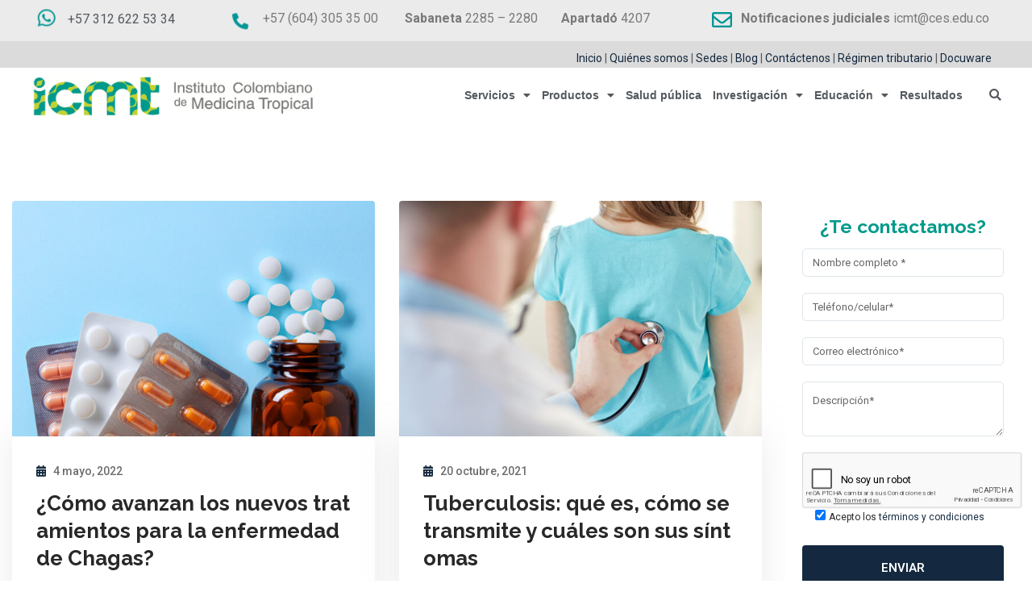

--- FILE ---
content_type: text/html; charset=UTF-8
request_url: https://icmt.org.co/category/enfermedades-tropicales/
body_size: 36913
content:
<!DOCTYPE html>
<html lang="es-CO">
<head>
	<meta charset="UTF-8">
	<meta name="viewport" content="width=device-width, initial-scale=1.0, viewport-fit=cover" />				    <!-- PVC Template -->
    <script type="text/template" id="pvc-stats-view-template">
    <i class="pvc-stats-icon medium" aria-hidden="true"><svg aria-hidden="true" focusable="false" data-prefix="far" data-icon="chart-bar" role="img" xmlns="http://www.w3.org/2000/svg" viewBox="0 0 512 512" class="svg-inline--fa fa-chart-bar fa-w-16 fa-2x"><path fill="currentColor" d="M396.8 352h22.4c6.4 0 12.8-6.4 12.8-12.8V108.8c0-6.4-6.4-12.8-12.8-12.8h-22.4c-6.4 0-12.8 6.4-12.8 12.8v230.4c0 6.4 6.4 12.8 12.8 12.8zm-192 0h22.4c6.4 0 12.8-6.4 12.8-12.8V140.8c0-6.4-6.4-12.8-12.8-12.8h-22.4c-6.4 0-12.8 6.4-12.8 12.8v198.4c0 6.4 6.4 12.8 12.8 12.8zm96 0h22.4c6.4 0 12.8-6.4 12.8-12.8V204.8c0-6.4-6.4-12.8-12.8-12.8h-22.4c-6.4 0-12.8 6.4-12.8 12.8v134.4c0 6.4 6.4 12.8 12.8 12.8zM496 400H48V80c0-8.84-7.16-16-16-16H16C7.16 64 0 71.16 0 80v336c0 17.67 14.33 32 32 32h464c8.84 0 16-7.16 16-16v-16c0-8.84-7.16-16-16-16zm-387.2-48h22.4c6.4 0 12.8-6.4 12.8-12.8v-70.4c0-6.4-6.4-12.8-12.8-12.8h-22.4c-6.4 0-12.8 6.4-12.8 12.8v70.4c0 6.4 6.4 12.8 12.8 12.8z" class=""></path></svg></i> 
	 <%= total_view %> total views	<% if ( today_view > 0 ) { %>
		<span class="views_today">,  <%= today_view %> views today</span>
	<% } %>
	</span>
	</script>
		    <meta name='robots' content='index, follow, max-image-preview:large, max-snippet:-1, max-video-preview:-1' />
<noscript><style>#preloader{display:none;}</style></noscript>
	<!-- This site is optimized with the Yoast SEO plugin v23.5 - https://yoast.com/wordpress/plugins/seo/ -->
	<title>Enfermedades tropicales Archives - ICMT</title>
	<link rel="canonical" href="https://icmt.org.co/category/enfermedades-tropicales/" />
	<meta property="og:locale" content="es_ES" />
	<meta property="og:type" content="article" />
	<meta property="og:title" content="Enfermedades tropicales Archives - ICMT" />
	<meta property="og:description" content="Enfermedades tropicales" />
	<meta property="og:url" content="https://icmt.org.co/category/enfermedades-tropicales/" />
	<meta property="og:site_name" content="ICMT" />
	<meta name="twitter:card" content="summary_large_image" />
	<script type="application/ld+json" class="yoast-schema-graph">{"@context":"https://schema.org","@graph":[{"@type":"CollectionPage","@id":"https://icmt.org.co/category/enfermedades-tropicales/","url":"https://icmt.org.co/category/enfermedades-tropicales/","name":"Enfermedades tropicales Archives - ICMT","isPartOf":{"@id":"https://icmt.org.co/#website"},"primaryImageOfPage":{"@id":"https://icmt.org.co/category/enfermedades-tropicales/#primaryimage"},"image":{"@id":"https://icmt.org.co/category/enfermedades-tropicales/#primaryimage"},"thumbnailUrl":"https://icmt.org.co/wp-content/uploads/2022/05/shutterstock_1388950589.jpg","breadcrumb":{"@id":"https://icmt.org.co/category/enfermedades-tropicales/#breadcrumb"},"inLanguage":"es-CO"},{"@type":"ImageObject","inLanguage":"es-CO","@id":"https://icmt.org.co/category/enfermedades-tropicales/#primaryimage","url":"https://icmt.org.co/wp-content/uploads/2022/05/shutterstock_1388950589.jpg","contentUrl":"https://icmt.org.co/wp-content/uploads/2022/05/shutterstock_1388950589.jpg","width":1000,"height":667},{"@type":"BreadcrumbList","@id":"https://icmt.org.co/category/enfermedades-tropicales/#breadcrumb","itemListElement":[{"@type":"ListItem","position":1,"name":"Home","item":"https://icmt.org.co/"},{"@type":"ListItem","position":2,"name":"Enfermedades tropicales"}]},{"@type":"WebSite","@id":"https://icmt.org.co/#website","url":"https://icmt.org.co/","name":"ICMT","description":"","potentialAction":[{"@type":"SearchAction","target":{"@type":"EntryPoint","urlTemplate":"https://icmt.org.co/?s={search_term_string}"},"query-input":{"@type":"PropertyValueSpecification","valueRequired":true,"valueName":"search_term_string"}}],"inLanguage":"es-CO"}]}</script>
	<!-- / Yoast SEO plugin. -->


<link rel='dns-prefetch' href='//www.googletagmanager.com' />
<link rel='dns-prefetch' href='//fonts.googleapis.com' />
<link rel='preconnect' href='https://fonts.gstatic.com' crossorigin />
<link rel="alternate" type="application/rss+xml" title="ICMT &raquo; Feed" href="https://icmt.org.co/feed/" />
<link rel="alternate" type="application/rss+xml" title="ICMT &raquo; RSS de los comentarios" href="https://icmt.org.co/comments/feed/" />
<link rel="alternate" type="application/rss+xml" title="ICMT &raquo; Enfermedades tropicales RSS de la categoría" href="https://icmt.org.co/category/enfermedades-tropicales/feed/" />
<script type="text/javascript">
/* <![CDATA[ */
window._wpemojiSettings = {"baseUrl":"https:\/\/s.w.org\/images\/core\/emoji\/14.0.0\/72x72\/","ext":".png","svgUrl":"https:\/\/s.w.org\/images\/core\/emoji\/14.0.0\/svg\/","svgExt":".svg","source":{"concatemoji":"https:\/\/icmt.org.co\/wp-includes\/js\/wp-emoji-release.min.js?ver=6.4.7"}};
/*! This file is auto-generated */
!function(i,n){var o,s,e;function c(e){try{var t={supportTests:e,timestamp:(new Date).valueOf()};sessionStorage.setItem(o,JSON.stringify(t))}catch(e){}}function p(e,t,n){e.clearRect(0,0,e.canvas.width,e.canvas.height),e.fillText(t,0,0);var t=new Uint32Array(e.getImageData(0,0,e.canvas.width,e.canvas.height).data),r=(e.clearRect(0,0,e.canvas.width,e.canvas.height),e.fillText(n,0,0),new Uint32Array(e.getImageData(0,0,e.canvas.width,e.canvas.height).data));return t.every(function(e,t){return e===r[t]})}function u(e,t,n){switch(t){case"flag":return n(e,"\ud83c\udff3\ufe0f\u200d\u26a7\ufe0f","\ud83c\udff3\ufe0f\u200b\u26a7\ufe0f")?!1:!n(e,"\ud83c\uddfa\ud83c\uddf3","\ud83c\uddfa\u200b\ud83c\uddf3")&&!n(e,"\ud83c\udff4\udb40\udc67\udb40\udc62\udb40\udc65\udb40\udc6e\udb40\udc67\udb40\udc7f","\ud83c\udff4\u200b\udb40\udc67\u200b\udb40\udc62\u200b\udb40\udc65\u200b\udb40\udc6e\u200b\udb40\udc67\u200b\udb40\udc7f");case"emoji":return!n(e,"\ud83e\udef1\ud83c\udffb\u200d\ud83e\udef2\ud83c\udfff","\ud83e\udef1\ud83c\udffb\u200b\ud83e\udef2\ud83c\udfff")}return!1}function f(e,t,n){var r="undefined"!=typeof WorkerGlobalScope&&self instanceof WorkerGlobalScope?new OffscreenCanvas(300,150):i.createElement("canvas"),a=r.getContext("2d",{willReadFrequently:!0}),o=(a.textBaseline="top",a.font="600 32px Arial",{});return e.forEach(function(e){o[e]=t(a,e,n)}),o}function t(e){var t=i.createElement("script");t.src=e,t.defer=!0,i.head.appendChild(t)}"undefined"!=typeof Promise&&(o="wpEmojiSettingsSupports",s=["flag","emoji"],n.supports={everything:!0,everythingExceptFlag:!0},e=new Promise(function(e){i.addEventListener("DOMContentLoaded",e,{once:!0})}),new Promise(function(t){var n=function(){try{var e=JSON.parse(sessionStorage.getItem(o));if("object"==typeof e&&"number"==typeof e.timestamp&&(new Date).valueOf()<e.timestamp+604800&&"object"==typeof e.supportTests)return e.supportTests}catch(e){}return null}();if(!n){if("undefined"!=typeof Worker&&"undefined"!=typeof OffscreenCanvas&&"undefined"!=typeof URL&&URL.createObjectURL&&"undefined"!=typeof Blob)try{var e="postMessage("+f.toString()+"("+[JSON.stringify(s),u.toString(),p.toString()].join(",")+"));",r=new Blob([e],{type:"text/javascript"}),a=new Worker(URL.createObjectURL(r),{name:"wpTestEmojiSupports"});return void(a.onmessage=function(e){c(n=e.data),a.terminate(),t(n)})}catch(e){}c(n=f(s,u,p))}t(n)}).then(function(e){for(var t in e)n.supports[t]=e[t],n.supports.everything=n.supports.everything&&n.supports[t],"flag"!==t&&(n.supports.everythingExceptFlag=n.supports.everythingExceptFlag&&n.supports[t]);n.supports.everythingExceptFlag=n.supports.everythingExceptFlag&&!n.supports.flag,n.DOMReady=!1,n.readyCallback=function(){n.DOMReady=!0}}).then(function(){return e}).then(function(){var e;n.supports.everything||(n.readyCallback(),(e=n.source||{}).concatemoji?t(e.concatemoji):e.wpemoji&&e.twemoji&&(t(e.twemoji),t(e.wpemoji)))}))}((window,document),window._wpemojiSettings);
/* ]]> */
</script>
<style id='wp-emoji-styles-inline-css' type='text/css'>

	img.wp-smiley, img.emoji {
		display: inline !important;
		border: none !important;
		box-shadow: none !important;
		height: 1em !important;
		width: 1em !important;
		margin: 0 0.07em !important;
		vertical-align: -0.1em !important;
		background: none !important;
		padding: 0 !important;
	}
</style>
<link rel='stylesheet' id='wp-block-library-css' href='https://icmt.org.co/wp-includes/css/dist/block-library/style.min.css?ver=6.4.7' type='text/css' media='all' />
<style id='wp-block-library-theme-inline-css' type='text/css'>
.wp-block-audio figcaption{color:#555;font-size:13px;text-align:center}.is-dark-theme .wp-block-audio figcaption{color:hsla(0,0%,100%,.65)}.wp-block-audio{margin:0 0 1em}.wp-block-code{border:1px solid #ccc;border-radius:4px;font-family:Menlo,Consolas,monaco,monospace;padding:.8em 1em}.wp-block-embed figcaption{color:#555;font-size:13px;text-align:center}.is-dark-theme .wp-block-embed figcaption{color:hsla(0,0%,100%,.65)}.wp-block-embed{margin:0 0 1em}.blocks-gallery-caption{color:#555;font-size:13px;text-align:center}.is-dark-theme .blocks-gallery-caption{color:hsla(0,0%,100%,.65)}.wp-block-image figcaption{color:#555;font-size:13px;text-align:center}.is-dark-theme .wp-block-image figcaption{color:hsla(0,0%,100%,.65)}.wp-block-image{margin:0 0 1em}.wp-block-pullquote{border-bottom:4px solid;border-top:4px solid;color:currentColor;margin-bottom:1.75em}.wp-block-pullquote cite,.wp-block-pullquote footer,.wp-block-pullquote__citation{color:currentColor;font-size:.8125em;font-style:normal;text-transform:uppercase}.wp-block-quote{border-left:.25em solid;margin:0 0 1.75em;padding-left:1em}.wp-block-quote cite,.wp-block-quote footer{color:currentColor;font-size:.8125em;font-style:normal;position:relative}.wp-block-quote.has-text-align-right{border-left:none;border-right:.25em solid;padding-left:0;padding-right:1em}.wp-block-quote.has-text-align-center{border:none;padding-left:0}.wp-block-quote.is-large,.wp-block-quote.is-style-large,.wp-block-quote.is-style-plain{border:none}.wp-block-search .wp-block-search__label{font-weight:700}.wp-block-search__button{border:1px solid #ccc;padding:.375em .625em}:where(.wp-block-group.has-background){padding:1.25em 2.375em}.wp-block-separator.has-css-opacity{opacity:.4}.wp-block-separator{border:none;border-bottom:2px solid;margin-left:auto;margin-right:auto}.wp-block-separator.has-alpha-channel-opacity{opacity:1}.wp-block-separator:not(.is-style-wide):not(.is-style-dots){width:100px}.wp-block-separator.has-background:not(.is-style-dots){border-bottom:none;height:1px}.wp-block-separator.has-background:not(.is-style-wide):not(.is-style-dots){height:2px}.wp-block-table{margin:0 0 1em}.wp-block-table td,.wp-block-table th{word-break:normal}.wp-block-table figcaption{color:#555;font-size:13px;text-align:center}.is-dark-theme .wp-block-table figcaption{color:hsla(0,0%,100%,.65)}.wp-block-video figcaption{color:#555;font-size:13px;text-align:center}.is-dark-theme .wp-block-video figcaption{color:hsla(0,0%,100%,.65)}.wp-block-video{margin:0 0 1em}.wp-block-template-part.has-background{margin-bottom:0;margin-top:0;padding:1.25em 2.375em}
</style>
<style id='classic-theme-styles-inline-css' type='text/css'>
/*! This file is auto-generated */
.wp-block-button__link{color:#fff;background-color:#32373c;border-radius:9999px;box-shadow:none;text-decoration:none;padding:calc(.667em + 2px) calc(1.333em + 2px);font-size:1.125em}.wp-block-file__button{background:#32373c;color:#fff;text-decoration:none}
</style>
<style id='global-styles-inline-css' type='text/css'>
body{--wp--preset--color--black: #000000;--wp--preset--color--cyan-bluish-gray: #abb8c3;--wp--preset--color--white: #ffffff;--wp--preset--color--pale-pink: #f78da7;--wp--preset--color--vivid-red: #cf2e2e;--wp--preset--color--luminous-vivid-orange: #ff6900;--wp--preset--color--luminous-vivid-amber: #fcb900;--wp--preset--color--light-green-cyan: #7bdcb5;--wp--preset--color--vivid-green-cyan: #00d084;--wp--preset--color--pale-cyan-blue: #8ed1fc;--wp--preset--color--vivid-cyan-blue: #0693e3;--wp--preset--color--vivid-purple: #9b51e0;--wp--preset--color--strong-magenta: #a156b4;--wp--preset--color--light-grayish-magenta: #d0a5db;--wp--preset--color--very-light-gray: #eee;--wp--preset--color--very-dark-gray: #444;--wp--preset--gradient--vivid-cyan-blue-to-vivid-purple: linear-gradient(135deg,rgba(6,147,227,1) 0%,rgb(155,81,224) 100%);--wp--preset--gradient--light-green-cyan-to-vivid-green-cyan: linear-gradient(135deg,rgb(122,220,180) 0%,rgb(0,208,130) 100%);--wp--preset--gradient--luminous-vivid-amber-to-luminous-vivid-orange: linear-gradient(135deg,rgba(252,185,0,1) 0%,rgba(255,105,0,1) 100%);--wp--preset--gradient--luminous-vivid-orange-to-vivid-red: linear-gradient(135deg,rgba(255,105,0,1) 0%,rgb(207,46,46) 100%);--wp--preset--gradient--very-light-gray-to-cyan-bluish-gray: linear-gradient(135deg,rgb(238,238,238) 0%,rgb(169,184,195) 100%);--wp--preset--gradient--cool-to-warm-spectrum: linear-gradient(135deg,rgb(74,234,220) 0%,rgb(151,120,209) 20%,rgb(207,42,186) 40%,rgb(238,44,130) 60%,rgb(251,105,98) 80%,rgb(254,248,76) 100%);--wp--preset--gradient--blush-light-purple: linear-gradient(135deg,rgb(255,206,236) 0%,rgb(152,150,240) 100%);--wp--preset--gradient--blush-bordeaux: linear-gradient(135deg,rgb(254,205,165) 0%,rgb(254,45,45) 50%,rgb(107,0,62) 100%);--wp--preset--gradient--luminous-dusk: linear-gradient(135deg,rgb(255,203,112) 0%,rgb(199,81,192) 50%,rgb(65,88,208) 100%);--wp--preset--gradient--pale-ocean: linear-gradient(135deg,rgb(255,245,203) 0%,rgb(182,227,212) 50%,rgb(51,167,181) 100%);--wp--preset--gradient--electric-grass: linear-gradient(135deg,rgb(202,248,128) 0%,rgb(113,206,126) 100%);--wp--preset--gradient--midnight: linear-gradient(135deg,rgb(2,3,129) 0%,rgb(40,116,252) 100%);--wp--preset--font-size--small: 12px;--wp--preset--font-size--medium: 20px;--wp--preset--font-size--large: 36px;--wp--preset--font-size--x-large: 42px;--wp--preset--font-size--normal: 16px;--wp--preset--font-size--huge: 50px;--wp--preset--spacing--20: 0.44rem;--wp--preset--spacing--30: 0.67rem;--wp--preset--spacing--40: 1rem;--wp--preset--spacing--50: 1.5rem;--wp--preset--spacing--60: 2.25rem;--wp--preset--spacing--70: 3.38rem;--wp--preset--spacing--80: 5.06rem;--wp--preset--shadow--natural: 6px 6px 9px rgba(0, 0, 0, 0.2);--wp--preset--shadow--deep: 12px 12px 50px rgba(0, 0, 0, 0.4);--wp--preset--shadow--sharp: 6px 6px 0px rgba(0, 0, 0, 0.2);--wp--preset--shadow--outlined: 6px 6px 0px -3px rgba(255, 255, 255, 1), 6px 6px rgba(0, 0, 0, 1);--wp--preset--shadow--crisp: 6px 6px 0px rgba(0, 0, 0, 1);}:where(.is-layout-flex){gap: 0.5em;}:where(.is-layout-grid){gap: 0.5em;}body .is-layout-flow > .alignleft{float: left;margin-inline-start: 0;margin-inline-end: 2em;}body .is-layout-flow > .alignright{float: right;margin-inline-start: 2em;margin-inline-end: 0;}body .is-layout-flow > .aligncenter{margin-left: auto !important;margin-right: auto !important;}body .is-layout-constrained > .alignleft{float: left;margin-inline-start: 0;margin-inline-end: 2em;}body .is-layout-constrained > .alignright{float: right;margin-inline-start: 2em;margin-inline-end: 0;}body .is-layout-constrained > .aligncenter{margin-left: auto !important;margin-right: auto !important;}body .is-layout-constrained > :where(:not(.alignleft):not(.alignright):not(.alignfull)){max-width: var(--wp--style--global--content-size);margin-left: auto !important;margin-right: auto !important;}body .is-layout-constrained > .alignwide{max-width: var(--wp--style--global--wide-size);}body .is-layout-flex{display: flex;}body .is-layout-flex{flex-wrap: wrap;align-items: center;}body .is-layout-flex > *{margin: 0;}body .is-layout-grid{display: grid;}body .is-layout-grid > *{margin: 0;}:where(.wp-block-columns.is-layout-flex){gap: 2em;}:where(.wp-block-columns.is-layout-grid){gap: 2em;}:where(.wp-block-post-template.is-layout-flex){gap: 1.25em;}:where(.wp-block-post-template.is-layout-grid){gap: 1.25em;}.has-black-color{color: var(--wp--preset--color--black) !important;}.has-cyan-bluish-gray-color{color: var(--wp--preset--color--cyan-bluish-gray) !important;}.has-white-color{color: var(--wp--preset--color--white) !important;}.has-pale-pink-color{color: var(--wp--preset--color--pale-pink) !important;}.has-vivid-red-color{color: var(--wp--preset--color--vivid-red) !important;}.has-luminous-vivid-orange-color{color: var(--wp--preset--color--luminous-vivid-orange) !important;}.has-luminous-vivid-amber-color{color: var(--wp--preset--color--luminous-vivid-amber) !important;}.has-light-green-cyan-color{color: var(--wp--preset--color--light-green-cyan) !important;}.has-vivid-green-cyan-color{color: var(--wp--preset--color--vivid-green-cyan) !important;}.has-pale-cyan-blue-color{color: var(--wp--preset--color--pale-cyan-blue) !important;}.has-vivid-cyan-blue-color{color: var(--wp--preset--color--vivid-cyan-blue) !important;}.has-vivid-purple-color{color: var(--wp--preset--color--vivid-purple) !important;}.has-black-background-color{background-color: var(--wp--preset--color--black) !important;}.has-cyan-bluish-gray-background-color{background-color: var(--wp--preset--color--cyan-bluish-gray) !important;}.has-white-background-color{background-color: var(--wp--preset--color--white) !important;}.has-pale-pink-background-color{background-color: var(--wp--preset--color--pale-pink) !important;}.has-vivid-red-background-color{background-color: var(--wp--preset--color--vivid-red) !important;}.has-luminous-vivid-orange-background-color{background-color: var(--wp--preset--color--luminous-vivid-orange) !important;}.has-luminous-vivid-amber-background-color{background-color: var(--wp--preset--color--luminous-vivid-amber) !important;}.has-light-green-cyan-background-color{background-color: var(--wp--preset--color--light-green-cyan) !important;}.has-vivid-green-cyan-background-color{background-color: var(--wp--preset--color--vivid-green-cyan) !important;}.has-pale-cyan-blue-background-color{background-color: var(--wp--preset--color--pale-cyan-blue) !important;}.has-vivid-cyan-blue-background-color{background-color: var(--wp--preset--color--vivid-cyan-blue) !important;}.has-vivid-purple-background-color{background-color: var(--wp--preset--color--vivid-purple) !important;}.has-black-border-color{border-color: var(--wp--preset--color--black) !important;}.has-cyan-bluish-gray-border-color{border-color: var(--wp--preset--color--cyan-bluish-gray) !important;}.has-white-border-color{border-color: var(--wp--preset--color--white) !important;}.has-pale-pink-border-color{border-color: var(--wp--preset--color--pale-pink) !important;}.has-vivid-red-border-color{border-color: var(--wp--preset--color--vivid-red) !important;}.has-luminous-vivid-orange-border-color{border-color: var(--wp--preset--color--luminous-vivid-orange) !important;}.has-luminous-vivid-amber-border-color{border-color: var(--wp--preset--color--luminous-vivid-amber) !important;}.has-light-green-cyan-border-color{border-color: var(--wp--preset--color--light-green-cyan) !important;}.has-vivid-green-cyan-border-color{border-color: var(--wp--preset--color--vivid-green-cyan) !important;}.has-pale-cyan-blue-border-color{border-color: var(--wp--preset--color--pale-cyan-blue) !important;}.has-vivid-cyan-blue-border-color{border-color: var(--wp--preset--color--vivid-cyan-blue) !important;}.has-vivid-purple-border-color{border-color: var(--wp--preset--color--vivid-purple) !important;}.has-vivid-cyan-blue-to-vivid-purple-gradient-background{background: var(--wp--preset--gradient--vivid-cyan-blue-to-vivid-purple) !important;}.has-light-green-cyan-to-vivid-green-cyan-gradient-background{background: var(--wp--preset--gradient--light-green-cyan-to-vivid-green-cyan) !important;}.has-luminous-vivid-amber-to-luminous-vivid-orange-gradient-background{background: var(--wp--preset--gradient--luminous-vivid-amber-to-luminous-vivid-orange) !important;}.has-luminous-vivid-orange-to-vivid-red-gradient-background{background: var(--wp--preset--gradient--luminous-vivid-orange-to-vivid-red) !important;}.has-very-light-gray-to-cyan-bluish-gray-gradient-background{background: var(--wp--preset--gradient--very-light-gray-to-cyan-bluish-gray) !important;}.has-cool-to-warm-spectrum-gradient-background{background: var(--wp--preset--gradient--cool-to-warm-spectrum) !important;}.has-blush-light-purple-gradient-background{background: var(--wp--preset--gradient--blush-light-purple) !important;}.has-blush-bordeaux-gradient-background{background: var(--wp--preset--gradient--blush-bordeaux) !important;}.has-luminous-dusk-gradient-background{background: var(--wp--preset--gradient--luminous-dusk) !important;}.has-pale-ocean-gradient-background{background: var(--wp--preset--gradient--pale-ocean) !important;}.has-electric-grass-gradient-background{background: var(--wp--preset--gradient--electric-grass) !important;}.has-midnight-gradient-background{background: var(--wp--preset--gradient--midnight) !important;}.has-small-font-size{font-size: var(--wp--preset--font-size--small) !important;}.has-medium-font-size{font-size: var(--wp--preset--font-size--medium) !important;}.has-large-font-size{font-size: var(--wp--preset--font-size--large) !important;}.has-x-large-font-size{font-size: var(--wp--preset--font-size--x-large) !important;}
.wp-block-navigation a:where(:not(.wp-element-button)){color: inherit;}
:where(.wp-block-post-template.is-layout-flex){gap: 1.25em;}:where(.wp-block-post-template.is-layout-grid){gap: 1.25em;}
:where(.wp-block-columns.is-layout-flex){gap: 2em;}:where(.wp-block-columns.is-layout-grid){gap: 2em;}
.wp-block-pullquote{font-size: 1.5em;line-height: 1.6;}
</style>
<link rel='stylesheet' id='redux-extendify-styles-css' href='https://icmt.org.co/wp-content/plugins/redux-framework/redux-core/assets/css/extendify-utilities.css?ver=4.4.13' type='text/css' media='all' />
<link rel='stylesheet' id='contact-form-7-css' href='https://icmt.org.co/wp-content/plugins/contact-form-7/includes/css/styles.css?ver=5.7.7' type='text/css' media='all' />
<style id='contact-form-7-inline-css' type='text/css'>
.wpcf7 .wpcf7-recaptcha iframe {margin-bottom: 0;}.wpcf7 .wpcf7-recaptcha[data-align="center"] > div {margin: 0 auto;}.wpcf7 .wpcf7-recaptcha[data-align="right"] > div {margin: 0 0 0 auto;}
</style>
<link rel='stylesheet' id='a3-pvc-style-css' href='https://icmt.org.co/wp-content/plugins/page-views-count/assets/css/style.min.css?ver=2.8.2' type='text/css' media='all' />
<link rel='stylesheet' id='wpcf7-redirect-script-frontend-css' href='https://icmt.org.co/wp-content/plugins/wpcf7-redirect/build/css/wpcf7-redirect-frontend.min.css?ver=1.1' type='text/css' media='all' />
<link rel='stylesheet' id='hfe-style-css' href='https://icmt.org.co/wp-content/plugins/header-footer-elementor/assets/css/header-footer-elementor.css?ver=1.6.26' type='text/css' media='all' />
<link rel='stylesheet' id='elementor-icons-css' href='https://icmt.org.co/wp-content/plugins/elementor/assets/lib/eicons/css/elementor-icons.min.css?ver=5.20.0' type='text/css' media='all' />
<link rel='stylesheet' id='elementor-frontend-legacy-css' href='https://icmt.org.co/wp-content/plugins/elementor/assets/css/frontend-legacy.min.css?ver=3.14.1' type='text/css' media='all' />
<link rel='stylesheet' id='elementor-frontend-css' href='https://icmt.org.co/wp-content/plugins/elementor/assets/css/frontend.min.css?ver=3.14.1' type='text/css' media='all' />
<style id='elementor-frontend-inline-css' type='text/css'>
.elementor-kit-2816{--e-global-color-primary:#009695;--e-global-color-secondary:#54595F;--e-global-color-text:#7A7A7A;--e-global-color-accent:#009695;--e-global-color-5de87108:#7A7A7A;--e-global-color-19ecdd0e:#23A455;--e-global-color-322b9e03:#000;--e-global-color-a3768fb:#FFF;--e-global-color-bd2a42f:#00A19B;--e-global-typography-primary-font-family:"Arial";--e-global-typography-primary-font-size:1px;--e-global-typography-primary-font-weight:600;--e-global-typography-secondary-font-family:"Roboto Slab";--e-global-typography-secondary-font-weight:400;--e-global-typography-text-font-family:"Roboto";--e-global-typography-text-font-weight:400;--e-global-typography-accent-font-family:"Roboto";--e-global-typography-accent-font-weight:500;}.elementor-section.elementor-section-boxed > .elementor-container{max-width:1320px;}.e-con{--container-max-width:1320px;}.elementor-widget:not(:last-child){margin-bottom:20px;}.elementor-element{--widgets-spacing:20px;}{}h1.entry-title{display:var(--page-title-display);}.elementor-kit-2816 e-page-transition{background-color:#FFBC7D;}@media(max-width:1024px){.elementor-section.elementor-section-boxed > .elementor-container{max-width:1024px;}.e-con{--container-max-width:1024px;}}@media(max-width:767px){.elementor-section.elementor-section-boxed > .elementor-container{max-width:767px;}.e-con{--container-max-width:767px;}}/* Start custom CSS */.appointment-box-layout1.light {
    background-color: #fff;
    padding: 20px 30px!important;
    border-radius: 4px;
}/* End custom CSS */
.elementor-widget-heading .elementor-heading-title{color:var( --e-global-color-primary );font-family:var( --e-global-typography-primary-font-family ), Sans-serif;font-size:var( --e-global-typography-primary-font-size );font-weight:var( --e-global-typography-primary-font-weight );}.elementor-widget-image .widget-image-caption{color:var( --e-global-color-text );font-family:var( --e-global-typography-text-font-family ), Sans-serif;font-weight:var( --e-global-typography-text-font-weight );}.elementor-widget-text-editor{color:var( --e-global-color-text );font-family:var( --e-global-typography-text-font-family ), Sans-serif;font-weight:var( --e-global-typography-text-font-weight );}.elementor-widget-text-editor.elementor-drop-cap-view-stacked .elementor-drop-cap{background-color:var( --e-global-color-primary );}.elementor-widget-text-editor.elementor-drop-cap-view-framed .elementor-drop-cap, .elementor-widget-text-editor.elementor-drop-cap-view-default .elementor-drop-cap{color:var( --e-global-color-primary );border-color:var( --e-global-color-primary );}.elementor-widget-button .elementor-button{font-family:var( --e-global-typography-accent-font-family ), Sans-serif;font-weight:var( --e-global-typography-accent-font-weight );background-color:var( --e-global-color-accent );}.elementor-widget-divider{--divider-color:var( --e-global-color-secondary );}.elementor-widget-divider .elementor-divider__text{color:var( --e-global-color-secondary );font-family:var( --e-global-typography-secondary-font-family ), Sans-serif;font-weight:var( --e-global-typography-secondary-font-weight );}.elementor-widget-divider.elementor-view-stacked .elementor-icon{background-color:var( --e-global-color-secondary );}.elementor-widget-divider.elementor-view-framed .elementor-icon, .elementor-widget-divider.elementor-view-default .elementor-icon{color:var( --e-global-color-secondary );border-color:var( --e-global-color-secondary );}.elementor-widget-divider.elementor-view-framed .elementor-icon, .elementor-widget-divider.elementor-view-default .elementor-icon svg{fill:var( --e-global-color-secondary );}.elementor-widget-image-box .elementor-image-box-title{color:var( --e-global-color-primary );font-family:var( --e-global-typography-primary-font-family ), Sans-serif;font-size:var( --e-global-typography-primary-font-size );font-weight:var( --e-global-typography-primary-font-weight );}.elementor-widget-image-box .elementor-image-box-description{color:var( --e-global-color-text );font-family:var( --e-global-typography-text-font-family ), Sans-serif;font-weight:var( --e-global-typography-text-font-weight );}.elementor-widget-icon.elementor-view-stacked .elementor-icon{background-color:var( --e-global-color-primary );}.elementor-widget-icon.elementor-view-framed .elementor-icon, .elementor-widget-icon.elementor-view-default .elementor-icon{color:var( --e-global-color-primary );border-color:var( --e-global-color-primary );}.elementor-widget-icon.elementor-view-framed .elementor-icon, .elementor-widget-icon.elementor-view-default .elementor-icon svg{fill:var( --e-global-color-primary );}.elementor-widget-icon-box.elementor-view-stacked .elementor-icon{background-color:var( --e-global-color-primary );}.elementor-widget-icon-box.elementor-view-framed .elementor-icon, .elementor-widget-icon-box.elementor-view-default .elementor-icon{fill:var( --e-global-color-primary );color:var( --e-global-color-primary );border-color:var( --e-global-color-primary );}.elementor-widget-icon-box .elementor-icon-box-title{color:var( --e-global-color-primary );}.elementor-widget-icon-box .elementor-icon-box-title, .elementor-widget-icon-box .elementor-icon-box-title a{font-family:var( --e-global-typography-primary-font-family ), Sans-serif;font-size:var( --e-global-typography-primary-font-size );font-weight:var( --e-global-typography-primary-font-weight );}.elementor-widget-icon-box .elementor-icon-box-description{color:var( --e-global-color-text );font-family:var( --e-global-typography-text-font-family ), Sans-serif;font-weight:var( --e-global-typography-text-font-weight );}.elementor-widget-star-rating .elementor-star-rating__title{color:var( --e-global-color-text );font-family:var( --e-global-typography-text-font-family ), Sans-serif;font-weight:var( --e-global-typography-text-font-weight );}.elementor-widget-image-gallery .gallery-item .gallery-caption{font-family:var( --e-global-typography-accent-font-family ), Sans-serif;font-weight:var( --e-global-typography-accent-font-weight );}.elementor-widget-icon-list .elementor-icon-list-item:not(:last-child):after{border-color:var( --e-global-color-text );}.elementor-widget-icon-list .elementor-icon-list-icon i{color:var( --e-global-color-primary );}.elementor-widget-icon-list .elementor-icon-list-icon svg{fill:var( --e-global-color-primary );}.elementor-widget-icon-list .elementor-icon-list-item > .elementor-icon-list-text, .elementor-widget-icon-list .elementor-icon-list-item > a{font-family:var( --e-global-typography-text-font-family ), Sans-serif;font-weight:var( --e-global-typography-text-font-weight );}.elementor-widget-icon-list .elementor-icon-list-text{color:var( --e-global-color-secondary );}.elementor-widget-counter .elementor-counter-number-wrapper{color:var( --e-global-color-primary );font-family:var( --e-global-typography-primary-font-family ), Sans-serif;font-size:var( --e-global-typography-primary-font-size );font-weight:var( --e-global-typography-primary-font-weight );}.elementor-widget-counter .elementor-counter-title{color:var( --e-global-color-secondary );font-family:var( --e-global-typography-secondary-font-family ), Sans-serif;font-weight:var( --e-global-typography-secondary-font-weight );}.elementor-widget-progress .elementor-progress-wrapper .elementor-progress-bar{background-color:var( --e-global-color-primary );}.elementor-widget-progress .elementor-title{color:var( --e-global-color-primary );font-family:var( --e-global-typography-text-font-family ), Sans-serif;font-weight:var( --e-global-typography-text-font-weight );}.elementor-widget-testimonial .elementor-testimonial-content{color:var( --e-global-color-text );font-family:var( --e-global-typography-text-font-family ), Sans-serif;font-weight:var( --e-global-typography-text-font-weight );}.elementor-widget-testimonial .elementor-testimonial-name{color:var( --e-global-color-primary );font-family:var( --e-global-typography-primary-font-family ), Sans-serif;font-size:var( --e-global-typography-primary-font-size );font-weight:var( --e-global-typography-primary-font-weight );}.elementor-widget-testimonial .elementor-testimonial-job{color:var( --e-global-color-secondary );font-family:var( --e-global-typography-secondary-font-family ), Sans-serif;font-weight:var( --e-global-typography-secondary-font-weight );}.elementor-widget-tabs .elementor-tab-title, .elementor-widget-tabs .elementor-tab-title a{color:var( --e-global-color-primary );}.elementor-widget-tabs .elementor-tab-title.elementor-active,
					 .elementor-widget-tabs .elementor-tab-title.elementor-active a{color:var( --e-global-color-accent );}.elementor-widget-tabs .elementor-tab-title{font-family:var( --e-global-typography-primary-font-family ), Sans-serif;font-size:var( --e-global-typography-primary-font-size );font-weight:var( --e-global-typography-primary-font-weight );}.elementor-widget-tabs .elementor-tab-content{color:var( --e-global-color-text );font-family:var( --e-global-typography-text-font-family ), Sans-serif;font-weight:var( --e-global-typography-text-font-weight );}.elementor-widget-accordion .elementor-accordion-icon, .elementor-widget-accordion .elementor-accordion-title{color:var( --e-global-color-primary );}.elementor-widget-accordion .elementor-accordion-icon svg{fill:var( --e-global-color-primary );}.elementor-widget-accordion .elementor-active .elementor-accordion-icon, .elementor-widget-accordion .elementor-active .elementor-accordion-title{color:var( --e-global-color-accent );}.elementor-widget-accordion .elementor-active .elementor-accordion-icon svg{fill:var( --e-global-color-accent );}.elementor-widget-accordion .elementor-accordion-title{font-family:var( --e-global-typography-primary-font-family ), Sans-serif;font-size:var( --e-global-typography-primary-font-size );font-weight:var( --e-global-typography-primary-font-weight );}.elementor-widget-accordion .elementor-tab-content{color:var( --e-global-color-text );font-family:var( --e-global-typography-text-font-family ), Sans-serif;font-weight:var( --e-global-typography-text-font-weight );}.elementor-widget-toggle .elementor-toggle-title, .elementor-widget-toggle .elementor-toggle-icon{color:var( --e-global-color-primary );}.elementor-widget-toggle .elementor-toggle-icon svg{fill:var( --e-global-color-primary );}.elementor-widget-toggle .elementor-tab-title.elementor-active a, .elementor-widget-toggle .elementor-tab-title.elementor-active .elementor-toggle-icon{color:var( --e-global-color-accent );}.elementor-widget-toggle .elementor-toggle-title{font-family:var( --e-global-typography-primary-font-family ), Sans-serif;font-size:var( --e-global-typography-primary-font-size );font-weight:var( --e-global-typography-primary-font-weight );}.elementor-widget-toggle .elementor-tab-content{color:var( --e-global-color-text );font-family:var( --e-global-typography-text-font-family ), Sans-serif;font-weight:var( --e-global-typography-text-font-weight );}.elementor-widget-alert .elementor-alert-title{font-family:var( --e-global-typography-primary-font-family ), Sans-serif;font-size:var( --e-global-typography-primary-font-size );font-weight:var( --e-global-typography-primary-font-weight );}.elementor-widget-alert .elementor-alert-description{font-family:var( --e-global-typography-text-font-family ), Sans-serif;font-weight:var( --e-global-typography-text-font-weight );}.elementor-widget-retina .hfe-retina-image-container .hfe-retina-img{border-color:var( --e-global-color-primary );}.elementor-widget-retina .widget-image-caption{color:var( --e-global-color-text );font-family:var( --e-global-typography-text-font-family ), Sans-serif;font-weight:var( --e-global-typography-text-font-weight );}.elementor-widget-copyright .hfe-copyright-wrapper a, .elementor-widget-copyright .hfe-copyright-wrapper{color:var( --e-global-color-text );}.elementor-widget-copyright .hfe-copyright-wrapper, .elementor-widget-copyright .hfe-copyright-wrapper a{font-family:var( --e-global-typography-text-font-family ), Sans-serif;font-weight:var( --e-global-typography-text-font-weight );}.elementor-widget-navigation-menu a.hfe-menu-item, .elementor-widget-navigation-menu a.hfe-sub-menu-item{font-family:var( --e-global-typography-primary-font-family ), Sans-serif;font-size:var( --e-global-typography-primary-font-size );font-weight:var( --e-global-typography-primary-font-weight );}.elementor-widget-navigation-menu .menu-item a.hfe-menu-item, .elementor-widget-navigation-menu .sub-menu a.hfe-sub-menu-item{color:var( --e-global-color-text );}.elementor-widget-navigation-menu .menu-item a.hfe-menu-item:hover,
								.elementor-widget-navigation-menu .sub-menu a.hfe-sub-menu-item:hover,
								.elementor-widget-navigation-menu .menu-item.current-menu-item a.hfe-menu-item,
								.elementor-widget-navigation-menu .menu-item a.hfe-menu-item.highlighted,
								.elementor-widget-navigation-menu .menu-item a.hfe-menu-item:focus{color:var( --e-global-color-accent );}.elementor-widget-navigation-menu .hfe-nav-menu-layout:not(.hfe-pointer__framed) .menu-item.parent a.hfe-menu-item:before,
								.elementor-widget-navigation-menu .hfe-nav-menu-layout:not(.hfe-pointer__framed) .menu-item.parent a.hfe-menu-item:after{background-color:var( --e-global-color-accent );}.elementor-widget-navigation-menu .hfe-nav-menu-layout:not(.hfe-pointer__framed) .menu-item.parent .sub-menu .hfe-has-submenu-container a:after{background-color:var( --e-global-color-accent );}.elementor-widget-navigation-menu .hfe-pointer__framed .menu-item.parent a.hfe-menu-item:before,
								.elementor-widget-navigation-menu .hfe-pointer__framed .menu-item.parent a.hfe-menu-item:after{border-color:var( --e-global-color-accent );}
							.elementor-widget-navigation-menu .sub-menu li a.hfe-sub-menu-item,
							.elementor-widget-navigation-menu nav.hfe-dropdown li a.hfe-sub-menu-item,
							.elementor-widget-navigation-menu nav.hfe-dropdown li a.hfe-menu-item,
							.elementor-widget-navigation-menu nav.hfe-dropdown-expandible li a.hfe-menu-item,
							.elementor-widget-navigation-menu nav.hfe-dropdown-expandible li a.hfe-sub-menu-item{font-family:var( --e-global-typography-accent-font-family ), Sans-serif;font-weight:var( --e-global-typography-accent-font-weight );}.elementor-widget-navigation-menu .menu-item a.hfe-menu-item.elementor-button{font-family:var( --e-global-typography-accent-font-family ), Sans-serif;font-weight:var( --e-global-typography-accent-font-weight );background-color:var( --e-global-color-accent );}.elementor-widget-navigation-menu .menu-item a.hfe-menu-item.elementor-button:hover{background-color:var( --e-global-color-accent );}.elementor-widget-page-title .elementor-heading-title, .elementor-widget-page-title .hfe-page-title a{font-family:var( --e-global-typography-primary-font-family ), Sans-serif;font-size:var( --e-global-typography-primary-font-size );font-weight:var( --e-global-typography-primary-font-weight );color:var( --e-global-color-primary );}.elementor-widget-page-title .hfe-page-title-icon i{color:var( --e-global-color-primary );}.elementor-widget-page-title .hfe-page-title-icon svg{fill:var( --e-global-color-primary );}.elementor-widget-hfe-site-title .elementor-heading-title, .elementor-widget-hfe-site-title .hfe-heading a{font-family:var( --e-global-typography-primary-font-family ), Sans-serif;font-size:var( --e-global-typography-primary-font-size );font-weight:var( --e-global-typography-primary-font-weight );}.elementor-widget-hfe-site-title .hfe-heading-text{color:var( --e-global-color-primary );}.elementor-widget-hfe-site-title .hfe-icon i{color:var( --e-global-color-primary );}.elementor-widget-hfe-site-title .hfe-icon svg{fill:var( --e-global-color-primary );}.elementor-widget-hfe-site-tagline .hfe-site-tagline{font-family:var( --e-global-typography-secondary-font-family ), Sans-serif;font-weight:var( --e-global-typography-secondary-font-weight );color:var( --e-global-color-secondary );}.elementor-widget-hfe-site-tagline .hfe-icon i{color:var( --e-global-color-primary );}.elementor-widget-hfe-site-tagline .hfe-icon svg{fill:var( --e-global-color-primary );}.elementor-widget-site-logo .hfe-site-logo-container .hfe-site-logo-img{border-color:var( --e-global-color-primary );}.elementor-widget-site-logo .widget-image-caption{color:var( --e-global-color-text );font-family:var( --e-global-typography-text-font-family ), Sans-serif;font-weight:var( --e-global-typography-text-font-weight );}.elementor-widget-hfe-search-button input[type="search"].hfe-search-form__input,.elementor-widget-hfe-search-button .hfe-search-icon-toggle{font-family:var( --e-global-typography-primary-font-family ), Sans-serif;font-size:var( --e-global-typography-primary-font-size );font-weight:var( --e-global-typography-primary-font-weight );}.elementor-widget-hfe-search-button .hfe-search-form__input{color:var( --e-global-color-text );}.elementor-widget-hfe-search-button .hfe-search-form__input::placeholder{color:var( --e-global-color-text );}.elementor-widget-hfe-search-button .hfe-search-form__container, .elementor-widget-hfe-search-button .hfe-search-icon-toggle .hfe-search-form__input,.elementor-widget-hfe-search-button .hfe-input-focus .hfe-search-icon-toggle .hfe-search-form__input{border-color:var( --e-global-color-primary );}.elementor-widget-hfe-search-button .hfe-search-form__input:focus::placeholder{color:var( --e-global-color-text );}.elementor-widget-hfe-search-button .hfe-search-form__container button#clear-with-button,
					.elementor-widget-hfe-search-button .hfe-search-form__container button#clear,
					.elementor-widget-hfe-search-button .hfe-search-icon-toggle button#clear{color:var( --e-global-color-text );}.elementor-widget-text-path{font-family:var( --e-global-typography-text-font-family ), Sans-serif;font-weight:var( --e-global-typography-text-font-weight );}.elementor-widget-theme-site-logo .widget-image-caption{color:var( --e-global-color-text );font-family:var( --e-global-typography-text-font-family ), Sans-serif;font-weight:var( --e-global-typography-text-font-weight );}.elementor-widget-theme-site-title .elementor-heading-title{color:var( --e-global-color-primary );font-family:var( --e-global-typography-primary-font-family ), Sans-serif;font-size:var( --e-global-typography-primary-font-size );font-weight:var( --e-global-typography-primary-font-weight );}.elementor-widget-theme-page-title .elementor-heading-title{color:var( --e-global-color-primary );font-family:var( --e-global-typography-primary-font-family ), Sans-serif;font-size:var( --e-global-typography-primary-font-size );font-weight:var( --e-global-typography-primary-font-weight );}.elementor-widget-theme-post-title .elementor-heading-title{color:var( --e-global-color-primary );font-family:var( --e-global-typography-primary-font-family ), Sans-serif;font-size:var( --e-global-typography-primary-font-size );font-weight:var( --e-global-typography-primary-font-weight );}.elementor-widget-theme-post-excerpt .elementor-widget-container{color:var( --e-global-color-text );font-family:var( --e-global-typography-text-font-family ), Sans-serif;font-weight:var( --e-global-typography-text-font-weight );}.elementor-widget-theme-post-content{color:var( --e-global-color-text );font-family:var( --e-global-typography-text-font-family ), Sans-serif;font-weight:var( --e-global-typography-text-font-weight );}.elementor-widget-theme-post-featured-image .widget-image-caption{color:var( --e-global-color-text );font-family:var( --e-global-typography-text-font-family ), Sans-serif;font-weight:var( --e-global-typography-text-font-weight );}.elementor-widget-theme-archive-title .elementor-heading-title{color:var( --e-global-color-primary );font-family:var( --e-global-typography-primary-font-family ), Sans-serif;font-size:var( --e-global-typography-primary-font-size );font-weight:var( --e-global-typography-primary-font-weight );}.elementor-widget-archive-posts .elementor-post__title, .elementor-widget-archive-posts .elementor-post__title a{color:var( --e-global-color-secondary );font-family:var( --e-global-typography-primary-font-family ), Sans-serif;font-size:var( --e-global-typography-primary-font-size );font-weight:var( --e-global-typography-primary-font-weight );}.elementor-widget-archive-posts .elementor-post__meta-data{font-family:var( --e-global-typography-secondary-font-family ), Sans-serif;font-weight:var( --e-global-typography-secondary-font-weight );}.elementor-widget-archive-posts .elementor-post__excerpt p{font-family:var( --e-global-typography-text-font-family ), Sans-serif;font-weight:var( --e-global-typography-text-font-weight );}.elementor-widget-archive-posts .elementor-post__read-more{color:var( --e-global-color-accent );}.elementor-widget-archive-posts a.elementor-post__read-more{font-family:var( --e-global-typography-accent-font-family ), Sans-serif;font-weight:var( --e-global-typography-accent-font-weight );}.elementor-widget-archive-posts .elementor-post__card .elementor-post__badge{background-color:var( --e-global-color-accent );font-family:var( --e-global-typography-accent-font-family ), Sans-serif;font-weight:var( --e-global-typography-accent-font-weight );}.elementor-widget-archive-posts .elementor-pagination{font-family:var( --e-global-typography-secondary-font-family ), Sans-serif;font-weight:var( --e-global-typography-secondary-font-weight );}.elementor-widget-archive-posts .elementor-button{font-family:var( --e-global-typography-accent-font-family ), Sans-serif;font-weight:var( --e-global-typography-accent-font-weight );background-color:var( --e-global-color-accent );}.elementor-widget-archive-posts .e-load-more-message{font-family:var( --e-global-typography-secondary-font-family ), Sans-serif;font-weight:var( --e-global-typography-secondary-font-weight );}.elementor-widget-archive-posts .elementor-posts-nothing-found{color:var( --e-global-color-text );font-family:var( --e-global-typography-text-font-family ), Sans-serif;font-weight:var( --e-global-typography-text-font-weight );}.elementor-widget-posts .elementor-post__title, .elementor-widget-posts .elementor-post__title a{color:var( --e-global-color-secondary );font-family:var( --e-global-typography-primary-font-family ), Sans-serif;font-size:var( --e-global-typography-primary-font-size );font-weight:var( --e-global-typography-primary-font-weight );}.elementor-widget-posts .elementor-post__meta-data{font-family:var( --e-global-typography-secondary-font-family ), Sans-serif;font-weight:var( --e-global-typography-secondary-font-weight );}.elementor-widget-posts .elementor-post__excerpt p{font-family:var( --e-global-typography-text-font-family ), Sans-serif;font-weight:var( --e-global-typography-text-font-weight );}.elementor-widget-posts .elementor-post__read-more{color:var( --e-global-color-accent );}.elementor-widget-posts a.elementor-post__read-more{font-family:var( --e-global-typography-accent-font-family ), Sans-serif;font-weight:var( --e-global-typography-accent-font-weight );}.elementor-widget-posts .elementor-post__card .elementor-post__badge{background-color:var( --e-global-color-accent );font-family:var( --e-global-typography-accent-font-family ), Sans-serif;font-weight:var( --e-global-typography-accent-font-weight );}.elementor-widget-posts .elementor-pagination{font-family:var( --e-global-typography-secondary-font-family ), Sans-serif;font-weight:var( --e-global-typography-secondary-font-weight );}.elementor-widget-posts .elementor-button{font-family:var( --e-global-typography-accent-font-family ), Sans-serif;font-weight:var( --e-global-typography-accent-font-weight );background-color:var( --e-global-color-accent );}.elementor-widget-posts .e-load-more-message{font-family:var( --e-global-typography-secondary-font-family ), Sans-serif;font-weight:var( --e-global-typography-secondary-font-weight );}.elementor-widget-portfolio a .elementor-portfolio-item__overlay{background-color:var( --e-global-color-accent );}.elementor-widget-portfolio .elementor-portfolio-item__title{font-family:var( --e-global-typography-primary-font-family ), Sans-serif;font-size:var( --e-global-typography-primary-font-size );font-weight:var( --e-global-typography-primary-font-weight );}.elementor-widget-portfolio .elementor-portfolio__filter{color:var( --e-global-color-text );font-family:var( --e-global-typography-primary-font-family ), Sans-serif;font-size:var( --e-global-typography-primary-font-size );font-weight:var( --e-global-typography-primary-font-weight );}.elementor-widget-portfolio .elementor-portfolio__filter.elementor-active{color:var( --e-global-color-primary );}.elementor-widget-gallery .elementor-gallery-item__title{font-family:var( --e-global-typography-primary-font-family ), Sans-serif;font-size:var( --e-global-typography-primary-font-size );font-weight:var( --e-global-typography-primary-font-weight );}.elementor-widget-gallery .elementor-gallery-item__description{font-family:var( --e-global-typography-text-font-family ), Sans-serif;font-weight:var( --e-global-typography-text-font-weight );}.elementor-widget-gallery{--galleries-title-color-normal:var( --e-global-color-primary );--galleries-title-color-hover:var( --e-global-color-secondary );--galleries-pointer-bg-color-hover:var( --e-global-color-accent );--gallery-title-color-active:var( --e-global-color-secondary );--galleries-pointer-bg-color-active:var( --e-global-color-accent );}.elementor-widget-gallery .elementor-gallery-title{font-family:var( --e-global-typography-primary-font-family ), Sans-serif;font-size:var( --e-global-typography-primary-font-size );font-weight:var( --e-global-typography-primary-font-weight );}.elementor-widget-form .elementor-field-group > label, .elementor-widget-form .elementor-field-subgroup label{color:var( --e-global-color-text );}.elementor-widget-form .elementor-field-group > label{font-family:var( --e-global-typography-text-font-family ), Sans-serif;font-weight:var( --e-global-typography-text-font-weight );}.elementor-widget-form .elementor-field-type-html{color:var( --e-global-color-text );font-family:var( --e-global-typography-text-font-family ), Sans-serif;font-weight:var( --e-global-typography-text-font-weight );}.elementor-widget-form .elementor-field-group .elementor-field{color:var( --e-global-color-text );}.elementor-widget-form .elementor-field-group .elementor-field, .elementor-widget-form .elementor-field-subgroup label{font-family:var( --e-global-typography-text-font-family ), Sans-serif;font-weight:var( --e-global-typography-text-font-weight );}.elementor-widget-form .elementor-button{font-family:var( --e-global-typography-accent-font-family ), Sans-serif;font-weight:var( --e-global-typography-accent-font-weight );}.elementor-widget-form .e-form__buttons__wrapper__button-next{background-color:var( --e-global-color-accent );}.elementor-widget-form .elementor-button[type="submit"]{background-color:var( --e-global-color-accent );}.elementor-widget-form .e-form__buttons__wrapper__button-previous{background-color:var( --e-global-color-accent );}.elementor-widget-form .elementor-message{font-family:var( --e-global-typography-text-font-family ), Sans-serif;font-weight:var( --e-global-typography-text-font-weight );}.elementor-widget-form .e-form__indicators__indicator, .elementor-widget-form .e-form__indicators__indicator__label{font-family:var( --e-global-typography-accent-font-family ), Sans-serif;font-weight:var( --e-global-typography-accent-font-weight );}.elementor-widget-form{--e-form-steps-indicator-inactive-primary-color:var( --e-global-color-text );--e-form-steps-indicator-active-primary-color:var( --e-global-color-accent );--e-form-steps-indicator-completed-primary-color:var( --e-global-color-accent );--e-form-steps-indicator-progress-color:var( --e-global-color-accent );--e-form-steps-indicator-progress-background-color:var( --e-global-color-text );--e-form-steps-indicator-progress-meter-color:var( --e-global-color-text );}.elementor-widget-form .e-form__indicators__indicator__progress__meter{font-family:var( --e-global-typography-accent-font-family ), Sans-serif;font-weight:var( --e-global-typography-accent-font-weight );}.elementor-widget-login .elementor-field-group > a{color:var( --e-global-color-text );}.elementor-widget-login .elementor-field-group > a:hover{color:var( --e-global-color-accent );}.elementor-widget-login .elementor-form-fields-wrapper label{color:var( --e-global-color-text );font-family:var( --e-global-typography-text-font-family ), Sans-serif;font-weight:var( --e-global-typography-text-font-weight );}.elementor-widget-login .elementor-field-group .elementor-field{color:var( --e-global-color-text );}.elementor-widget-login .elementor-field-group .elementor-field, .elementor-widget-login .elementor-field-subgroup label{font-family:var( --e-global-typography-text-font-family ), Sans-serif;font-weight:var( --e-global-typography-text-font-weight );}.elementor-widget-login .elementor-button{font-family:var( --e-global-typography-accent-font-family ), Sans-serif;font-weight:var( --e-global-typography-accent-font-weight );background-color:var( --e-global-color-accent );}.elementor-widget-login .elementor-widget-container .elementor-login__logged-in-message{color:var( --e-global-color-text );font-family:var( --e-global-typography-text-font-family ), Sans-serif;font-weight:var( --e-global-typography-text-font-weight );}.elementor-widget-slides .elementor-slide-heading{font-family:var( --e-global-typography-primary-font-family ), Sans-serif;font-size:var( --e-global-typography-primary-font-size );font-weight:var( --e-global-typography-primary-font-weight );}.elementor-widget-slides .elementor-slide-description{font-family:var( --e-global-typography-secondary-font-family ), Sans-serif;font-weight:var( --e-global-typography-secondary-font-weight );}.elementor-widget-slides .elementor-slide-button{font-family:var( --e-global-typography-accent-font-family ), Sans-serif;font-weight:var( --e-global-typography-accent-font-weight );}.elementor-widget-nav-menu .elementor-nav-menu .elementor-item{font-family:var( --e-global-typography-primary-font-family ), Sans-serif;font-size:var( --e-global-typography-primary-font-size );font-weight:var( --e-global-typography-primary-font-weight );}.elementor-widget-nav-menu .elementor-nav-menu--main .elementor-item{color:var( --e-global-color-text );fill:var( --e-global-color-text );}.elementor-widget-nav-menu .elementor-nav-menu--main .elementor-item:hover,
					.elementor-widget-nav-menu .elementor-nav-menu--main .elementor-item.elementor-item-active,
					.elementor-widget-nav-menu .elementor-nav-menu--main .elementor-item.highlighted,
					.elementor-widget-nav-menu .elementor-nav-menu--main .elementor-item:focus{color:var( --e-global-color-accent );fill:var( --e-global-color-accent );}.elementor-widget-nav-menu .elementor-nav-menu--main:not(.e--pointer-framed) .elementor-item:before,
					.elementor-widget-nav-menu .elementor-nav-menu--main:not(.e--pointer-framed) .elementor-item:after{background-color:var( --e-global-color-accent );}.elementor-widget-nav-menu .e--pointer-framed .elementor-item:before,
					.elementor-widget-nav-menu .e--pointer-framed .elementor-item:after{border-color:var( --e-global-color-accent );}.elementor-widget-nav-menu{--e-nav-menu-divider-color:var( --e-global-color-text );}.elementor-widget-nav-menu .elementor-nav-menu--dropdown .elementor-item, .elementor-widget-nav-menu .elementor-nav-menu--dropdown  .elementor-sub-item{font-family:var( --e-global-typography-accent-font-family ), Sans-serif;font-weight:var( --e-global-typography-accent-font-weight );}.elementor-widget-animated-headline .elementor-headline-dynamic-wrapper path{stroke:var( --e-global-color-accent );}.elementor-widget-animated-headline .elementor-headline-plain-text{color:var( --e-global-color-secondary );}.elementor-widget-animated-headline .elementor-headline{font-family:var( --e-global-typography-primary-font-family ), Sans-serif;font-size:var( --e-global-typography-primary-font-size );font-weight:var( --e-global-typography-primary-font-weight );}.elementor-widget-animated-headline{--dynamic-text-color:var( --e-global-color-secondary );}.elementor-widget-animated-headline .elementor-headline-dynamic-text{font-family:var( --e-global-typography-primary-font-family ), Sans-serif;font-weight:var( --e-global-typography-primary-font-weight );}.elementor-widget-hotspot .widget-image-caption{font-family:var( --e-global-typography-text-font-family ), Sans-serif;font-weight:var( --e-global-typography-text-font-weight );}.elementor-widget-hotspot{--hotspot-color:var( --e-global-color-primary );--hotspot-box-color:var( --e-global-color-secondary );--tooltip-color:var( --e-global-color-secondary );}.elementor-widget-hotspot .e-hotspot__label{font-family:var( --e-global-typography-primary-font-family ), Sans-serif;font-size:var( --e-global-typography-primary-font-size );font-weight:var( --e-global-typography-primary-font-weight );}.elementor-widget-hotspot .e-hotspot__tooltip{font-family:var( --e-global-typography-secondary-font-family ), Sans-serif;font-weight:var( --e-global-typography-secondary-font-weight );}.elementor-widget-price-list .elementor-price-list-header{color:var( --e-global-color-primary );font-family:var( --e-global-typography-primary-font-family ), Sans-serif;font-size:var( --e-global-typography-primary-font-size );font-weight:var( --e-global-typography-primary-font-weight );}.elementor-widget-price-list .elementor-price-list-price{color:var( --e-global-color-primary );font-family:var( --e-global-typography-primary-font-family ), Sans-serif;font-size:var( --e-global-typography-primary-font-size );font-weight:var( --e-global-typography-primary-font-weight );}.elementor-widget-price-list .elementor-price-list-description{color:var( --e-global-color-text );font-family:var( --e-global-typography-text-font-family ), Sans-serif;font-weight:var( --e-global-typography-text-font-weight );}.elementor-widget-price-list .elementor-price-list-separator{border-bottom-color:var( --e-global-color-secondary );}.elementor-widget-price-table{--e-price-table-header-background-color:var( --e-global-color-secondary );}.elementor-widget-price-table .elementor-price-table__heading{font-family:var( --e-global-typography-primary-font-family ), Sans-serif;font-size:var( --e-global-typography-primary-font-size );font-weight:var( --e-global-typography-primary-font-weight );}.elementor-widget-price-table .elementor-price-table__subheading{font-family:var( --e-global-typography-secondary-font-family ), Sans-serif;font-weight:var( --e-global-typography-secondary-font-weight );}.elementor-widget-price-table .elementor-price-table .elementor-price-table__price{font-family:var( --e-global-typography-primary-font-family ), Sans-serif;font-size:var( --e-global-typography-primary-font-size );font-weight:var( --e-global-typography-primary-font-weight );}.elementor-widget-price-table .elementor-price-table__original-price{color:var( --e-global-color-secondary );font-family:var( --e-global-typography-primary-font-family ), Sans-serif;font-size:var( --e-global-typography-primary-font-size );font-weight:var( --e-global-typography-primary-font-weight );}.elementor-widget-price-table .elementor-price-table__period{color:var( --e-global-color-secondary );font-family:var( --e-global-typography-secondary-font-family ), Sans-serif;font-weight:var( --e-global-typography-secondary-font-weight );}.elementor-widget-price-table .elementor-price-table__features-list{--e-price-table-features-list-color:var( --e-global-color-text );}.elementor-widget-price-table .elementor-price-table__features-list li{font-family:var( --e-global-typography-text-font-family ), Sans-serif;font-weight:var( --e-global-typography-text-font-weight );}.elementor-widget-price-table .elementor-price-table__features-list li:before{border-top-color:var( --e-global-color-text );}.elementor-widget-price-table .elementor-price-table__button{font-family:var( --e-global-typography-accent-font-family ), Sans-serif;font-weight:var( --e-global-typography-accent-font-weight );background-color:var( --e-global-color-accent );}.elementor-widget-price-table .elementor-price-table__additional_info{color:var( --e-global-color-text );font-family:var( --e-global-typography-text-font-family ), Sans-serif;font-weight:var( --e-global-typography-text-font-weight );}.elementor-widget-price-table .elementor-price-table__ribbon-inner{background-color:var( --e-global-color-accent );font-family:var( --e-global-typography-accent-font-family ), Sans-serif;font-weight:var( --e-global-typography-accent-font-weight );}.elementor-widget-flip-box .elementor-flip-box__front .elementor-flip-box__layer__title{font-family:var( --e-global-typography-primary-font-family ), Sans-serif;font-size:var( --e-global-typography-primary-font-size );font-weight:var( --e-global-typography-primary-font-weight );}.elementor-widget-flip-box .elementor-flip-box__front .elementor-flip-box__layer__description{font-family:var( --e-global-typography-text-font-family ), Sans-serif;font-weight:var( --e-global-typography-text-font-weight );}.elementor-widget-flip-box .elementor-flip-box__back .elementor-flip-box__layer__title{font-family:var( --e-global-typography-primary-font-family ), Sans-serif;font-size:var( --e-global-typography-primary-font-size );font-weight:var( --e-global-typography-primary-font-weight );}.elementor-widget-flip-box .elementor-flip-box__back .elementor-flip-box__layer__description{font-family:var( --e-global-typography-text-font-family ), Sans-serif;font-weight:var( --e-global-typography-text-font-weight );}.elementor-widget-flip-box .elementor-flip-box__button{font-family:var( --e-global-typography-accent-font-family ), Sans-serif;font-weight:var( --e-global-typography-accent-font-weight );}.elementor-widget-call-to-action .elementor-cta__title{font-family:var( --e-global-typography-primary-font-family ), Sans-serif;font-size:var( --e-global-typography-primary-font-size );font-weight:var( --e-global-typography-primary-font-weight );}.elementor-widget-call-to-action .elementor-cta__description{font-family:var( --e-global-typography-text-font-family ), Sans-serif;font-weight:var( --e-global-typography-text-font-weight );}.elementor-widget-call-to-action .elementor-cta__button{font-family:var( --e-global-typography-accent-font-family ), Sans-serif;font-weight:var( --e-global-typography-accent-font-weight );}.elementor-widget-call-to-action .elementor-ribbon-inner{background-color:var( --e-global-color-accent );font-family:var( --e-global-typography-accent-font-family ), Sans-serif;font-weight:var( --e-global-typography-accent-font-weight );}.elementor-widget-media-carousel .elementor-carousel-image-overlay{font-family:var( --e-global-typography-accent-font-family ), Sans-serif;font-weight:var( --e-global-typography-accent-font-weight );}.elementor-widget-testimonial-carousel .elementor-testimonial__text{color:var( --e-global-color-text );font-family:var( --e-global-typography-text-font-family ), Sans-serif;font-weight:var( --e-global-typography-text-font-weight );}.elementor-widget-testimonial-carousel .elementor-testimonial__name{color:var( --e-global-color-text );font-family:var( --e-global-typography-primary-font-family ), Sans-serif;font-size:var( --e-global-typography-primary-font-size );font-weight:var( --e-global-typography-primary-font-weight );}.elementor-widget-testimonial-carousel .elementor-testimonial__title{color:var( --e-global-color-primary );font-family:var( --e-global-typography-secondary-font-family ), Sans-serif;font-weight:var( --e-global-typography-secondary-font-weight );}.elementor-widget-reviews .elementor-testimonial__header, .elementor-widget-reviews .elementor-testimonial__name{font-family:var( --e-global-typography-primary-font-family ), Sans-serif;font-size:var( --e-global-typography-primary-font-size );font-weight:var( --e-global-typography-primary-font-weight );}.elementor-widget-reviews .elementor-testimonial__text{font-family:var( --e-global-typography-text-font-family ), Sans-serif;font-weight:var( --e-global-typography-text-font-weight );}.elementor-widget-table-of-contents{--header-color:var( --e-global-color-secondary );--item-text-color:var( --e-global-color-text );--item-text-hover-color:var( --e-global-color-accent );--marker-color:var( --e-global-color-text );}.elementor-widget-table-of-contents .elementor-toc__header, .elementor-widget-table-of-contents .elementor-toc__header-title{font-family:var( --e-global-typography-primary-font-family ), Sans-serif;font-size:var( --e-global-typography-primary-font-size );font-weight:var( --e-global-typography-primary-font-weight );}.elementor-widget-table-of-contents .elementor-toc__list-item{font-family:var( --e-global-typography-text-font-family ), Sans-serif;font-weight:var( --e-global-typography-text-font-weight );}.elementor-widget-countdown .elementor-countdown-item{background-color:var( --e-global-color-primary );}.elementor-widget-countdown .elementor-countdown-digits{font-family:var( --e-global-typography-text-font-family ), Sans-serif;font-weight:var( --e-global-typography-text-font-weight );}.elementor-widget-countdown .elementor-countdown-label{font-family:var( --e-global-typography-secondary-font-family ), Sans-serif;font-weight:var( --e-global-typography-secondary-font-weight );}.elementor-widget-countdown .elementor-countdown-expire--message{color:var( --e-global-color-text );font-family:var( --e-global-typography-text-font-family ), Sans-serif;font-weight:var( --e-global-typography-text-font-weight );}.elementor-widget-search-form input[type="search"].elementor-search-form__input{font-family:var( --e-global-typography-text-font-family ), Sans-serif;font-weight:var( --e-global-typography-text-font-weight );}.elementor-widget-search-form .elementor-search-form__input,
					.elementor-widget-search-form .elementor-search-form__icon,
					.elementor-widget-search-form .elementor-lightbox .dialog-lightbox-close-button,
					.elementor-widget-search-form .elementor-lightbox .dialog-lightbox-close-button:hover,
					.elementor-widget-search-form.elementor-search-form--skin-full_screen input[type="search"].elementor-search-form__input{color:var( --e-global-color-text );fill:var( --e-global-color-text );}.elementor-widget-search-form .elementor-search-form__submit{font-family:var( --e-global-typography-text-font-family ), Sans-serif;font-weight:var( --e-global-typography-text-font-weight );background-color:var( --e-global-color-secondary );}.elementor-widget-author-box .elementor-author-box__name{color:var( --e-global-color-secondary );font-family:var( --e-global-typography-primary-font-family ), Sans-serif;font-size:var( --e-global-typography-primary-font-size );font-weight:var( --e-global-typography-primary-font-weight );}.elementor-widget-author-box .elementor-author-box__bio{color:var( --e-global-color-text );font-family:var( --e-global-typography-text-font-family ), Sans-serif;font-weight:var( --e-global-typography-text-font-weight );}.elementor-widget-author-box .elementor-author-box__button{color:var( --e-global-color-secondary );border-color:var( --e-global-color-secondary );font-family:var( --e-global-typography-accent-font-family ), Sans-serif;font-weight:var( --e-global-typography-accent-font-weight );}.elementor-widget-author-box .elementor-author-box__button:hover{border-color:var( --e-global-color-secondary );color:var( --e-global-color-secondary );}.elementor-widget-post-navigation span.post-navigation__prev--label{color:var( --e-global-color-text );}.elementor-widget-post-navigation span.post-navigation__next--label{color:var( --e-global-color-text );}.elementor-widget-post-navigation span.post-navigation__prev--label, .elementor-widget-post-navigation span.post-navigation__next--label{font-family:var( --e-global-typography-secondary-font-family ), Sans-serif;font-weight:var( --e-global-typography-secondary-font-weight );}.elementor-widget-post-navigation span.post-navigation__prev--title, .elementor-widget-post-navigation span.post-navigation__next--title{color:var( --e-global-color-secondary );font-family:var( --e-global-typography-secondary-font-family ), Sans-serif;font-weight:var( --e-global-typography-secondary-font-weight );}.elementor-widget-post-info .elementor-icon-list-item:not(:last-child):after{border-color:var( --e-global-color-text );}.elementor-widget-post-info .elementor-icon-list-icon i{color:var( --e-global-color-primary );}.elementor-widget-post-info .elementor-icon-list-icon svg{fill:var( --e-global-color-primary );}.elementor-widget-post-info .elementor-icon-list-text, .elementor-widget-post-info .elementor-icon-list-text a{color:var( --e-global-color-secondary );}.elementor-widget-post-info .elementor-icon-list-item{font-family:var( --e-global-typography-text-font-family ), Sans-serif;font-weight:var( --e-global-typography-text-font-weight );}.elementor-widget-sitemap .elementor-sitemap-title{color:var( --e-global-color-primary );font-family:var( --e-global-typography-primary-font-family ), Sans-serif;font-size:var( --e-global-typography-primary-font-size );font-weight:var( --e-global-typography-primary-font-weight );}.elementor-widget-sitemap .elementor-sitemap-item, .elementor-widget-sitemap span.elementor-sitemap-list, .elementor-widget-sitemap .elementor-sitemap-item a{color:var( --e-global-color-text );font-family:var( --e-global-typography-text-font-family ), Sans-serif;font-weight:var( --e-global-typography-text-font-weight );}.elementor-widget-sitemap .elementor-sitemap-item{color:var( --e-global-color-text );}.elementor-widget-breadcrumbs{font-family:var( --e-global-typography-secondary-font-family ), Sans-serif;font-weight:var( --e-global-typography-secondary-font-weight );}.elementor-widget-blockquote .elementor-blockquote__content{color:var( --e-global-color-text );}.elementor-widget-blockquote .elementor-blockquote__author{color:var( --e-global-color-secondary );}.elementor-widget-lottie{--caption-color:var( --e-global-color-text );}.elementor-widget-lottie .e-lottie__caption{font-family:var( --e-global-typography-text-font-family ), Sans-serif;font-weight:var( --e-global-typography-text-font-weight );}.elementor-widget-video-playlist .e-tabs-header .e-tabs-title{color:var( --e-global-color-text );}.elementor-widget-video-playlist .e-tabs-header .e-tabs-videos-count{color:var( --e-global-color-text );}.elementor-widget-video-playlist .e-tabs-header .e-tabs-header-right-side i{color:var( --e-global-color-text );}.elementor-widget-video-playlist .e-tabs-header .e-tabs-header-right-side svg{fill:var( --e-global-color-text );}.elementor-widget-video-playlist .e-tab-title .e-tab-title-text{color:var( --e-global-color-text );font-family:var( --e-global-typography-text-font-family ), Sans-serif;font-weight:var( --e-global-typography-text-font-weight );}.elementor-widget-video-playlist .e-tab-title .e-tab-title-text a{color:var( --e-global-color-text );}.elementor-widget-video-playlist .e-tab-title .e-tab-duration{color:var( --e-global-color-text );}.elementor-widget-video-playlist .e-tabs-items-wrapper .e-tab-title:where( .e-active, :hover ) .e-tab-title-text{color:var( --e-global-color-text );font-family:var( --e-global-typography-text-font-family ), Sans-serif;font-weight:var( --e-global-typography-text-font-weight );}.elementor-widget-video-playlist .e-tabs-items-wrapper .e-tab-title:where( .e-active, :hover ) .e-tab-title-text a{color:var( --e-global-color-text );}.elementor-widget-video-playlist .e-tabs-items-wrapper .e-tab-title:where( .e-active, :hover ) .e-tab-duration{color:var( --e-global-color-text );}.elementor-widget-video-playlist .e-tabs-items-wrapper .e-section-title{color:var( --e-global-color-text );}.elementor-widget-video-playlist .e-tabs-inner-tabs .e-inner-tabs-wrapper .e-inner-tab-title a{font-family:var( --e-global-typography-text-font-family ), Sans-serif;font-weight:var( --e-global-typography-text-font-weight );}.elementor-widget-video-playlist .e-tabs-inner-tabs .e-inner-tabs-content-wrapper .e-inner-tab-content .e-inner-tab-text{font-family:var( --e-global-typography-text-font-family ), Sans-serif;font-weight:var( --e-global-typography-text-font-weight );}.elementor-widget-video-playlist .e-tabs-inner-tabs .e-inner-tabs-content-wrapper .e-inner-tab-content button{color:var( --e-global-color-text );font-family:var( --e-global-typography-accent-font-family ), Sans-serif;font-weight:var( --e-global-typography-accent-font-weight );}.elementor-widget-video-playlist .e-tabs-inner-tabs .e-inner-tabs-content-wrapper .e-inner-tab-content button:hover{color:var( --e-global-color-text );}.elementor-widget-paypal-button .elementor-button{font-family:var( --e-global-typography-accent-font-family ), Sans-serif;font-weight:var( --e-global-typography-accent-font-weight );background-color:var( --e-global-color-accent );}.elementor-widget-paypal-button .elementor-message{font-family:var( --e-global-typography-text-font-family ), Sans-serif;font-weight:var( --e-global-typography-text-font-weight );}.elementor-widget-stripe-button .elementor-button{font-family:var( --e-global-typography-accent-font-family ), Sans-serif;font-weight:var( --e-global-typography-accent-font-weight );background-color:var( --e-global-color-accent );}.elementor-widget-stripe-button .elementor-message{font-family:var( --e-global-typography-text-font-family ), Sans-serif;font-weight:var( --e-global-typography-text-font-weight );}.elementor-widget-progress-tracker .current-progress-percentage{font-family:var( --e-global-typography-text-font-family ), Sans-serif;font-weight:var( --e-global-typography-text-font-weight );}@media(max-width:1024px){.elementor-widget-heading .elementor-heading-title{font-size:var( --e-global-typography-primary-font-size );}.elementor-widget-image-box .elementor-image-box-title{font-size:var( --e-global-typography-primary-font-size );}.elementor-widget-icon-box .elementor-icon-box-title, .elementor-widget-icon-box .elementor-icon-box-title a{font-size:var( --e-global-typography-primary-font-size );}.elementor-widget-counter .elementor-counter-number-wrapper{font-size:var( --e-global-typography-primary-font-size );}.elementor-widget-testimonial .elementor-testimonial-name{font-size:var( --e-global-typography-primary-font-size );}.elementor-widget-tabs .elementor-tab-title{font-size:var( --e-global-typography-primary-font-size );}.elementor-widget-accordion .elementor-accordion-title{font-size:var( --e-global-typography-primary-font-size );}.elementor-widget-toggle .elementor-toggle-title{font-size:var( --e-global-typography-primary-font-size );}.elementor-widget-alert .elementor-alert-title{font-size:var( --e-global-typography-primary-font-size );}.elementor-widget-navigation-menu a.hfe-menu-item, .elementor-widget-navigation-menu a.hfe-sub-menu-item{font-size:var( --e-global-typography-primary-font-size );}.elementor-widget-page-title .elementor-heading-title, .elementor-widget-page-title .hfe-page-title a{font-size:var( --e-global-typography-primary-font-size );}.elementor-widget-hfe-site-title .elementor-heading-title, .elementor-widget-hfe-site-title .hfe-heading a{font-size:var( --e-global-typography-primary-font-size );}.elementor-widget-hfe-search-button input[type="search"].hfe-search-form__input,.elementor-widget-hfe-search-button .hfe-search-icon-toggle{font-size:var( --e-global-typography-primary-font-size );}.elementor-widget-theme-site-title .elementor-heading-title{font-size:var( --e-global-typography-primary-font-size );}.elementor-widget-theme-page-title .elementor-heading-title{font-size:var( --e-global-typography-primary-font-size );}.elementor-widget-theme-post-title .elementor-heading-title{font-size:var( --e-global-typography-primary-font-size );}.elementor-widget-theme-archive-title .elementor-heading-title{font-size:var( --e-global-typography-primary-font-size );}.elementor-widget-archive-posts .elementor-post__title, .elementor-widget-archive-posts .elementor-post__title a{font-size:var( --e-global-typography-primary-font-size );}.elementor-widget-posts .elementor-post__title, .elementor-widget-posts .elementor-post__title a{font-size:var( --e-global-typography-primary-font-size );}.elementor-widget-portfolio .elementor-portfolio-item__title{font-size:var( --e-global-typography-primary-font-size );}.elementor-widget-portfolio .elementor-portfolio__filter{font-size:var( --e-global-typography-primary-font-size );}.elementor-widget-gallery .elementor-gallery-item__title{font-size:var( --e-global-typography-primary-font-size );}.elementor-widget-gallery .elementor-gallery-title{font-size:var( --e-global-typography-primary-font-size );}.elementor-widget-slides .elementor-slide-heading{font-size:var( --e-global-typography-primary-font-size );}.elementor-widget-nav-menu .elementor-nav-menu .elementor-item{font-size:var( --e-global-typography-primary-font-size );}.elementor-widget-animated-headline .elementor-headline{font-size:var( --e-global-typography-primary-font-size );}.elementor-widget-hotspot .e-hotspot__label{font-size:var( --e-global-typography-primary-font-size );}.elementor-widget-price-list .elementor-price-list-header{font-size:var( --e-global-typography-primary-font-size );}.elementor-widget-price-list .elementor-price-list-price{font-size:var( --e-global-typography-primary-font-size );}.elementor-widget-price-table .elementor-price-table__heading{font-size:var( --e-global-typography-primary-font-size );}.elementor-widget-price-table .elementor-price-table .elementor-price-table__price{font-size:var( --e-global-typography-primary-font-size );}.elementor-widget-price-table .elementor-price-table__original-price{font-size:var( --e-global-typography-primary-font-size );}.elementor-widget-flip-box .elementor-flip-box__front .elementor-flip-box__layer__title{font-size:var( --e-global-typography-primary-font-size );}.elementor-widget-flip-box .elementor-flip-box__back .elementor-flip-box__layer__title{font-size:var( --e-global-typography-primary-font-size );}.elementor-widget-call-to-action .elementor-cta__title{font-size:var( --e-global-typography-primary-font-size );}.elementor-widget-testimonial-carousel .elementor-testimonial__name{font-size:var( --e-global-typography-primary-font-size );}.elementor-widget-reviews .elementor-testimonial__header, .elementor-widget-reviews .elementor-testimonial__name{font-size:var( --e-global-typography-primary-font-size );}.elementor-widget-table-of-contents .elementor-toc__header, .elementor-widget-table-of-contents .elementor-toc__header-title{font-size:var( --e-global-typography-primary-font-size );}.elementor-widget-author-box .elementor-author-box__name{font-size:var( --e-global-typography-primary-font-size );}.elementor-widget-sitemap .elementor-sitemap-title{font-size:var( --e-global-typography-primary-font-size );}}@media(max-width:767px){.elementor-widget-heading .elementor-heading-title{font-size:var( --e-global-typography-primary-font-size );}.elementor-widget-image-box .elementor-image-box-title{font-size:var( --e-global-typography-primary-font-size );}.elementor-widget-icon-box .elementor-icon-box-title, .elementor-widget-icon-box .elementor-icon-box-title a{font-size:var( --e-global-typography-primary-font-size );}.elementor-widget-counter .elementor-counter-number-wrapper{font-size:var( --e-global-typography-primary-font-size );}.elementor-widget-testimonial .elementor-testimonial-name{font-size:var( --e-global-typography-primary-font-size );}.elementor-widget-tabs .elementor-tab-title{font-size:var( --e-global-typography-primary-font-size );}.elementor-widget-accordion .elementor-accordion-title{font-size:var( --e-global-typography-primary-font-size );}.elementor-widget-toggle .elementor-toggle-title{font-size:var( --e-global-typography-primary-font-size );}.elementor-widget-alert .elementor-alert-title{font-size:var( --e-global-typography-primary-font-size );}.elementor-widget-navigation-menu a.hfe-menu-item, .elementor-widget-navigation-menu a.hfe-sub-menu-item{font-size:var( --e-global-typography-primary-font-size );}.elementor-widget-page-title .elementor-heading-title, .elementor-widget-page-title .hfe-page-title a{font-size:var( --e-global-typography-primary-font-size );}.elementor-widget-hfe-site-title .elementor-heading-title, .elementor-widget-hfe-site-title .hfe-heading a{font-size:var( --e-global-typography-primary-font-size );}.elementor-widget-hfe-search-button input[type="search"].hfe-search-form__input,.elementor-widget-hfe-search-button .hfe-search-icon-toggle{font-size:var( --e-global-typography-primary-font-size );}.elementor-widget-theme-site-title .elementor-heading-title{font-size:var( --e-global-typography-primary-font-size );}.elementor-widget-theme-page-title .elementor-heading-title{font-size:var( --e-global-typography-primary-font-size );}.elementor-widget-theme-post-title .elementor-heading-title{font-size:var( --e-global-typography-primary-font-size );}.elementor-widget-theme-archive-title .elementor-heading-title{font-size:var( --e-global-typography-primary-font-size );}.elementor-widget-archive-posts .elementor-post__title, .elementor-widget-archive-posts .elementor-post__title a{font-size:var( --e-global-typography-primary-font-size );}.elementor-widget-posts .elementor-post__title, .elementor-widget-posts .elementor-post__title a{font-size:var( --e-global-typography-primary-font-size );}.elementor-widget-portfolio .elementor-portfolio-item__title{font-size:var( --e-global-typography-primary-font-size );}.elementor-widget-portfolio .elementor-portfolio__filter{font-size:var( --e-global-typography-primary-font-size );}.elementor-widget-gallery .elementor-gallery-item__title{font-size:var( --e-global-typography-primary-font-size );}.elementor-widget-gallery .elementor-gallery-title{font-size:var( --e-global-typography-primary-font-size );}.elementor-widget-slides .elementor-slide-heading{font-size:var( --e-global-typography-primary-font-size );}.elementor-widget-nav-menu .elementor-nav-menu .elementor-item{font-size:var( --e-global-typography-primary-font-size );}.elementor-widget-animated-headline .elementor-headline{font-size:var( --e-global-typography-primary-font-size );}.elementor-widget-hotspot .e-hotspot__label{font-size:var( --e-global-typography-primary-font-size );}.elementor-widget-price-list .elementor-price-list-header{font-size:var( --e-global-typography-primary-font-size );}.elementor-widget-price-list .elementor-price-list-price{font-size:var( --e-global-typography-primary-font-size );}.elementor-widget-price-table .elementor-price-table__heading{font-size:var( --e-global-typography-primary-font-size );}.elementor-widget-price-table .elementor-price-table .elementor-price-table__price{font-size:var( --e-global-typography-primary-font-size );}.elementor-widget-price-table .elementor-price-table__original-price{font-size:var( --e-global-typography-primary-font-size );}.elementor-widget-flip-box .elementor-flip-box__front .elementor-flip-box__layer__title{font-size:var( --e-global-typography-primary-font-size );}.elementor-widget-flip-box .elementor-flip-box__back .elementor-flip-box__layer__title{font-size:var( --e-global-typography-primary-font-size );}.elementor-widget-call-to-action .elementor-cta__title{font-size:var( --e-global-typography-primary-font-size );}.elementor-widget-testimonial-carousel .elementor-testimonial__name{font-size:var( --e-global-typography-primary-font-size );}.elementor-widget-reviews .elementor-testimonial__header, .elementor-widget-reviews .elementor-testimonial__name{font-size:var( --e-global-typography-primary-font-size );}.elementor-widget-table-of-contents .elementor-toc__header, .elementor-widget-table-of-contents .elementor-toc__header-title{font-size:var( --e-global-typography-primary-font-size );}.elementor-widget-author-box .elementor-author-box__name{font-size:var( --e-global-typography-primary-font-size );}.elementor-widget-sitemap .elementor-sitemap-title{font-size:var( --e-global-typography-primary-font-size );}}
.elementor-2818 .elementor-element.elementor-element-38fb38a > .elementor-container > .elementor-row > .elementor-column > .elementor-column-wrap > .elementor-widget-wrap{align-content:flex-start;align-items:flex-start;}.elementor-2818 .elementor-element.elementor-element-38fb38a:not(.elementor-motion-effects-element-type-background), .elementor-2818 .elementor-element.elementor-element-38fb38a > .elementor-motion-effects-container > .elementor-motion-effects-layer{background-color:#EBEBEB;}.elementor-2818 .elementor-element.elementor-element-38fb38a{transition:background 0.3s, border 0.3s, border-radius 0.3s, box-shadow 0.3s;margin-top:-5px;margin-bottom:-20px;}.elementor-2818 .elementor-element.elementor-element-38fb38a > .elementor-background-overlay{transition:background 0.3s, border-radius 0.3s, opacity 0.3s;}.elementor-2818 .elementor-element.elementor-element-a4a1326 > .elementor-element-populated{margin:0px 0px 0px 0px;--e-column-margin-right:0px;--e-column-margin-left:0px;}.elementor-2818 .elementor-element.elementor-element-a4a1326 > .elementor-element-populated > .elementor-widget-wrap{padding:0px 0px 0px 0px;}.elementor-2818 .elementor-element.elementor-element-895b0bb > .elementor-container > .elementor-row > .elementor-column > .elementor-column-wrap > .elementor-widget-wrap{align-content:center;align-items:center;}.elementor-2818 .elementor-element.elementor-element-125be71.elementor-column > .elementor-column-wrap > .elementor-widget-wrap{justify-content:center;}.elementor-2818 .elementor-element.elementor-element-e097754 .elementor-icon-wrapper{text-align:center;}.elementor-2818 .elementor-element.elementor-element-e097754.elementor-view-stacked .elementor-icon{background-color:#009695;}.elementor-2818 .elementor-element.elementor-element-e097754.elementor-view-framed .elementor-icon, .elementor-2818 .elementor-element.elementor-element-e097754.elementor-view-default .elementor-icon{color:#009695;border-color:#009695;}.elementor-2818 .elementor-element.elementor-element-e097754.elementor-view-framed .elementor-icon, .elementor-2818 .elementor-element.elementor-element-e097754.elementor-view-default .elementor-icon svg{fill:#009695;}.elementor-2818 .elementor-element.elementor-element-e097754{width:var( --container-widget-width, 88% );max-width:88%;--container-widget-width:88%;--container-widget-flex-grow:0;}.elementor-2818 .elementor-element.elementor-element-e097754 > .elementor-widget-container{--e-transform-scale:0.5;}.elementor-2818 .elementor-element.elementor-element-8dfed17{text-align:left;color:#7A7A7A;width:var( --container-widget-width, 87% );max-width:87%;--container-widget-width:87%;--container-widget-flex-grow:0;}.elementor-bc-flex-widget .elementor-2818 .elementor-element.elementor-element-1e92510.elementor-column .elementor-column-wrap{align-items:flex-start;}.elementor-2818 .elementor-element.elementor-element-1e92510.elementor-column.elementor-element[data-element_type="column"] > .elementor-column-wrap.elementor-element-populated > .elementor-widget-wrap{align-content:flex-start;align-items:flex-start;}.elementor-2818 .elementor-element.elementor-element-5629dd5 > .elementor-container > .elementor-row > .elementor-column > .elementor-column-wrap > .elementor-widget-wrap{align-content:center;align-items:center;}.elementor-2818 .elementor-element.elementor-element-72520f3.elementor-column > .elementor-column-wrap > .elementor-widget-wrap{justify-content:center;}.elementor-2818 .elementor-element.elementor-element-72520f3 > .elementor-element-populated{margin:-12px 0px 0px 0px;--e-column-margin-right:0px;--e-column-margin-left:0px;}.elementor-2818 .elementor-element.elementor-element-eafa38a .elementor-icon-wrapper{text-align:center;}.elementor-2818 .elementor-element.elementor-element-eafa38a.elementor-view-stacked .elementor-icon{background-color:#009695;}.elementor-2818 .elementor-element.elementor-element-eafa38a.elementor-view-framed .elementor-icon, .elementor-2818 .elementor-element.elementor-element-eafa38a.elementor-view-default .elementor-icon{color:#009695;border-color:#009695;}.elementor-2818 .elementor-element.elementor-element-eafa38a.elementor-view-framed .elementor-icon, .elementor-2818 .elementor-element.elementor-element-eafa38a.elementor-view-default .elementor-icon svg{fill:#009695;}.elementor-2818 .elementor-element.elementor-element-eafa38a > .elementor-widget-container{padding:0px 0px 0px 0px;--e-transform-scale:0.4;}.elementor-2818 .elementor-element.elementor-element-eafa38a{width:var( --container-widget-width, 179.603% );max-width:179.603%;--container-widget-width:179.603%;--container-widget-flex-grow:0;}.elementor-bc-flex-widget .elementor-2818 .elementor-element.elementor-element-ca9ea0a.elementor-column .elementor-column-wrap{align-items:flex-start;}.elementor-2818 .elementor-element.elementor-element-ca9ea0a.elementor-column.elementor-element[data-element_type="column"] > .elementor-column-wrap.elementor-element-populated > .elementor-widget-wrap{align-content:flex-start;align-items:flex-start;}.elementor-2818 .elementor-element.elementor-element-dc1189d > .elementor-widget-container{margin:0px 0px 0px 0px;}.elementor-2818 .elementor-element.elementor-element-dc1189d{width:var( --container-widget-width, 105.829% );max-width:105.829%;--container-widget-width:105.829%;--container-widget-flex-grow:0;}.elementor-2818 .elementor-element.elementor-element-7a31dbb{width:var( --container-widget-width, 109.199% );max-width:109.199%;--container-widget-width:109.199%;--container-widget-flex-grow:0;align-self:flex-end;}.elementor-2818 .elementor-element.elementor-element-ceddfe0{width:var( --container-widget-width, 87% );max-width:87%;--container-widget-width:87%;--container-widget-flex-grow:0;align-self:center;}.elementor-2818 .elementor-element.elementor-element-eb93d10 > .elementor-container > .elementor-row > .elementor-column > .elementor-column-wrap > .elementor-widget-wrap{align-content:center;align-items:center;}.elementor-2818 .elementor-element.elementor-element-e96eb92.elementor-column > .elementor-column-wrap > .elementor-widget-wrap{justify-content:center;}.elementor-2818 .elementor-element.elementor-element-e96eb92 > .elementor-element-populated{margin:-3px 0px 0px 0px;--e-column-margin-right:0px;--e-column-margin-left:0px;}.elementor-2818 .elementor-element.elementor-element-fdba800 .elementor-icon-wrapper{text-align:center;}.elementor-2818 .elementor-element.elementor-element-fdba800.elementor-view-stacked .elementor-icon{background-color:#009695;}.elementor-2818 .elementor-element.elementor-element-fdba800.elementor-view-framed .elementor-icon, .elementor-2818 .elementor-element.elementor-element-fdba800.elementor-view-default .elementor-icon{color:#009695;border-color:#009695;}.elementor-2818 .elementor-element.elementor-element-fdba800.elementor-view-framed .elementor-icon, .elementor-2818 .elementor-element.elementor-element-fdba800.elementor-view-default .elementor-icon svg{fill:#009695;}.elementor-2818 .elementor-element.elementor-element-fdba800{width:var( --container-widget-width, 113.919% );max-width:113.919%;--container-widget-width:113.919%;--container-widget-flex-grow:0;}.elementor-2818 .elementor-element.elementor-element-fdba800 > .elementor-widget-container{--e-transform-scale:0.5;}.elementor-2818 .elementor-element.elementor-element-0edb960 > .elementor-element-populated{margin:-10px 0px 0px 0px;--e-column-margin-right:0px;--e-column-margin-left:0px;}.elementor-2818 .elementor-element.elementor-element-e305fe5{width:var( --container-widget-width, 97.894% );max-width:97.894%;--container-widget-width:97.894%;--container-widget-flex-grow:0;}.elementor-2818 .elementor-element.elementor-element-32a1686:not(.elementor-motion-effects-element-type-background), .elementor-2818 .elementor-element.elementor-element-32a1686 > .elementor-motion-effects-container > .elementor-motion-effects-layer{background-color:#DBDBDB;}.elementor-2818 .elementor-element.elementor-element-32a1686{transition:background 0.3s, border 0.3s, border-radius 0.3s, box-shadow 0.3s;margin-top:0px;margin-bottom:0px;padding:0px 0px 0px 0px;}.elementor-2818 .elementor-element.elementor-element-32a1686 > .elementor-background-overlay{transition:background 0.3s, border-radius 0.3s, opacity 0.3s;}.elementor-2818 .elementor-element.elementor-element-97b7bd3 > .elementor-background-overlay{opacity:0.5;transition:background 0.3s, border-radius 0.3s, opacity 0.3s;}.elementor-2818 .elementor-element.elementor-element-97b7bd3{transition:background 0.3s, border 0.3s, border-radius 0.3s, box-shadow 0.3s;margin-top:-12px;margin-bottom:0px;padding:0px 0px 0px 0px;}.elementor-2818 .elementor-element.elementor-element-cfdcded{text-align:right;color:#54595F;font-size:14px;width:var( --container-widget-width, 110.172% );max-width:110.172%;--container-widget-width:110.172%;--container-widget-flex-grow:0;}.elementor-2818 .elementor-element.elementor-element-cfdcded > .elementor-widget-container{margin:0px 0px -21px 0px;}.elementor-2818 .elementor-element.elementor-element-3b99e0e:not(.elementor-motion-effects-element-type-background), .elementor-2818 .elementor-element.elementor-element-3b99e0e > .elementor-motion-effects-container > .elementor-motion-effects-layer{background-color:#FFFFFF;}.elementor-2818 .elementor-element.elementor-element-3b99e0e{transition:background 0.3s, border 0.3s, border-radius 0.3s, box-shadow 0.3s;padding:1px 1px 1px 1px;}.elementor-2818 .elementor-element.elementor-element-3b99e0e > .elementor-background-overlay{transition:background 0.3s, border-radius 0.3s, opacity 0.3s;}.elementor-2818 .elementor-element.elementor-element-14e6d31{text-align:left;}.elementor-2818 .elementor-element.elementor-element-14e6d31 img{width:92%;}.elementor-2818 .elementor-element.elementor-element-0ed53bb .elementor-menu-toggle{margin:0 auto;}.elementor-2818 .elementor-element.elementor-element-0ed53bb .elementor-nav-menu .elementor-item{font-size:14px;}.elementor-2818 .elementor-element.elementor-element-0ed53bb .elementor-nav-menu--main .elementor-item{color:#54595F;fill:#54595F;padding-left:7px;padding-right:7px;}.elementor-2818 .elementor-element.elementor-element-0ed53bb .elementor-nav-menu--main .elementor-item:hover,
					.elementor-2818 .elementor-element.elementor-element-0ed53bb .elementor-nav-menu--main .elementor-item.elementor-item-active,
					.elementor-2818 .elementor-element.elementor-element-0ed53bb .elementor-nav-menu--main .elementor-item.highlighted,
					.elementor-2818 .elementor-element.elementor-element-0ed53bb .elementor-nav-menu--main .elementor-item:focus{color:#019D9C;fill:#019D9C;}.elementor-2818 .elementor-element.elementor-element-0ed53bb .elementor-nav-menu--main:not(.e--pointer-framed) .elementor-item:before,
					.elementor-2818 .elementor-element.elementor-element-0ed53bb .elementor-nav-menu--main:not(.e--pointer-framed) .elementor-item:after{background-color:#019D9C;}.elementor-2818 .elementor-element.elementor-element-0ed53bb .e--pointer-framed .elementor-item:before,
					.elementor-2818 .elementor-element.elementor-element-0ed53bb .e--pointer-framed .elementor-item:after{border-color:#019D9C;}.elementor-2818 .elementor-element.elementor-element-0ed53bb .elementor-nav-menu--main .elementor-item.elementor-item-active{color:#019D9C;}.elementor-2818 .elementor-element.elementor-element-0ed53bb .elementor-nav-menu--main:not(.e--pointer-framed) .elementor-item.elementor-item-active:before,
					.elementor-2818 .elementor-element.elementor-element-0ed53bb .elementor-nav-menu--main:not(.e--pointer-framed) .elementor-item.elementor-item-active:after{background-color:#019D9C;}.elementor-2818 .elementor-element.elementor-element-0ed53bb .e--pointer-framed .elementor-item.elementor-item-active:before,
					.elementor-2818 .elementor-element.elementor-element-0ed53bb .e--pointer-framed .elementor-item.elementor-item-active:after{border-color:#019D9C;}.elementor-2818 .elementor-element.elementor-element-0ed53bb .elementor-nav-menu--dropdown a, .elementor-2818 .elementor-element.elementor-element-0ed53bb .elementor-menu-toggle{color:#54595F;}.elementor-2818 .elementor-element.elementor-element-0ed53bb .elementor-nav-menu--dropdown a:hover,
					.elementor-2818 .elementor-element.elementor-element-0ed53bb .elementor-nav-menu--dropdown a.elementor-item-active,
					.elementor-2818 .elementor-element.elementor-element-0ed53bb .elementor-nav-menu--dropdown a.highlighted,
					.elementor-2818 .elementor-element.elementor-element-0ed53bb .elementor-menu-toggle:hover{color:#FFFFFF;}.elementor-2818 .elementor-element.elementor-element-0ed53bb .elementor-nav-menu--dropdown a:hover,
					.elementor-2818 .elementor-element.elementor-element-0ed53bb .elementor-nav-menu--dropdown a.elementor-item-active,
					.elementor-2818 .elementor-element.elementor-element-0ed53bb .elementor-nav-menu--dropdown a.highlighted{background-color:#019D9C;}.elementor-2818 .elementor-element.elementor-element-d6d7c3f .elementor-search-form{text-align:center;}.elementor-2818 .elementor-element.elementor-element-d6d7c3f .elementor-search-form__toggle{--e-search-form-toggle-size:27px;--e-search-form-toggle-color:#54595F;--e-search-form-toggle-background-color:rgba(2, 1, 1, 0);}.elementor-2818 .elementor-element.elementor-element-d6d7c3f:not(.elementor-search-form--skin-full_screen) .elementor-search-form__container{border-radius:3px;}.elementor-2818 .elementor-element.elementor-element-d6d7c3f.elementor-search-form--skin-full_screen input[type="search"].elementor-search-form__input{border-radius:3px;}.elementor-2818 .elementor-element.elementor-element-d6d7c3f > .elementor-widget-container{margin:9px 0px 0px 0px;}.elementor-2818 .elementor-element.elementor-element-7e645a1 .elementor-menu-toggle{margin:0 auto;}.elementor-2818 .elementor-element.elementor-element-7e645a1 .elementor-nav-menu .elementor-item{font-size:14px;}.elementor-2818 .elementor-element.elementor-element-7e645a1 .elementor-nav-menu--main .elementor-item{color:#54595F;fill:#54595F;padding-left:7px;padding-right:7px;}.elementor-2818 .elementor-element.elementor-element-7e645a1 .elementor-nav-menu--main .elementor-item:hover,
					.elementor-2818 .elementor-element.elementor-element-7e645a1 .elementor-nav-menu--main .elementor-item.elementor-item-active,
					.elementor-2818 .elementor-element.elementor-element-7e645a1 .elementor-nav-menu--main .elementor-item.highlighted,
					.elementor-2818 .elementor-element.elementor-element-7e645a1 .elementor-nav-menu--main .elementor-item:focus{color:#019D9C;fill:#019D9C;}.elementor-2818 .elementor-element.elementor-element-7e645a1 .elementor-nav-menu--main:not(.e--pointer-framed) .elementor-item:before,
					.elementor-2818 .elementor-element.elementor-element-7e645a1 .elementor-nav-menu--main:not(.e--pointer-framed) .elementor-item:after{background-color:#019D9C;}.elementor-2818 .elementor-element.elementor-element-7e645a1 .e--pointer-framed .elementor-item:before,
					.elementor-2818 .elementor-element.elementor-element-7e645a1 .e--pointer-framed .elementor-item:after{border-color:#019D9C;}.elementor-2818 .elementor-element.elementor-element-7e645a1 .elementor-nav-menu--main .elementor-item.elementor-item-active{color:#019D9C;}.elementor-2818 .elementor-element.elementor-element-7e645a1 .elementor-nav-menu--main:not(.e--pointer-framed) .elementor-item.elementor-item-active:before,
					.elementor-2818 .elementor-element.elementor-element-7e645a1 .elementor-nav-menu--main:not(.e--pointer-framed) .elementor-item.elementor-item-active:after{background-color:#019D9C;}.elementor-2818 .elementor-element.elementor-element-7e645a1 .e--pointer-framed .elementor-item.elementor-item-active:before,
					.elementor-2818 .elementor-element.elementor-element-7e645a1 .e--pointer-framed .elementor-item.elementor-item-active:after{border-color:#019D9C;}.elementor-2818 .elementor-element.elementor-element-7e645a1 .elementor-nav-menu--dropdown a, .elementor-2818 .elementor-element.elementor-element-7e645a1 .elementor-menu-toggle{color:#54595F;}.elementor-2818 .elementor-element.elementor-element-7e645a1 .elementor-nav-menu--dropdown a:hover,
					.elementor-2818 .elementor-element.elementor-element-7e645a1 .elementor-nav-menu--dropdown a.elementor-item-active,
					.elementor-2818 .elementor-element.elementor-element-7e645a1 .elementor-nav-menu--dropdown a.highlighted,
					.elementor-2818 .elementor-element.elementor-element-7e645a1 .elementor-menu-toggle:hover{color:#FFFFFF;}.elementor-2818 .elementor-element.elementor-element-7e645a1 .elementor-nav-menu--dropdown a:hover,
					.elementor-2818 .elementor-element.elementor-element-7e645a1 .elementor-nav-menu--dropdown a.elementor-item-active,
					.elementor-2818 .elementor-element.elementor-element-7e645a1 .elementor-nav-menu--dropdown a.highlighted{background-color:#019D9C;}.elementor-2818 .elementor-element.elementor-element-f8f2fce .elementor-search-form{text-align:right;}.elementor-2818 .elementor-element.elementor-element-f8f2fce .elementor-search-form__toggle{--e-search-form-toggle-size:27px;--e-search-form-toggle-color:#54595F;--e-search-form-toggle-background-color:rgba(2, 1, 1, 0);}.elementor-2818 .elementor-element.elementor-element-f8f2fce:not(.elementor-search-form--skin-full_screen) .elementor-search-form__container{border-radius:3px;}.elementor-2818 .elementor-element.elementor-element-f8f2fce.elementor-search-form--skin-full_screen input[type="search"].elementor-search-form__input{border-radius:3px;}.elementor-2818 .elementor-element.elementor-element-f8f2fce > .elementor-widget-container{margin:9px 0px 0px 0px;}@media(max-width:1024px){.elementor-bc-flex-widget .elementor-2818 .elementor-element.elementor-element-ab7d08d.elementor-column .elementor-column-wrap{align-items:center;}.elementor-2818 .elementor-element.elementor-element-ab7d08d.elementor-column.elementor-element[data-element_type="column"] > .elementor-column-wrap.elementor-element-populated > .elementor-widget-wrap{align-content:center;align-items:center;}.elementor-bc-flex-widget .elementor-2818 .elementor-element.elementor-element-a89b030.elementor-column .elementor-column-wrap{align-items:center;}.elementor-2818 .elementor-element.elementor-element-a89b030.elementor-column.elementor-element[data-element_type="column"] > .elementor-column-wrap.elementor-element-populated > .elementor-widget-wrap{align-content:center;align-items:center;}}@media(min-width:768px){.elementor-2818 .elementor-element.elementor-element-a4a1326{width:19.725%;}.elementor-2818 .elementor-element.elementor-element-125be71{width:22.245%;}.elementor-2818 .elementor-element.elementor-element-f396b6f{width:77.755%;}.elementor-2818 .elementor-element.elementor-element-1e92510{width:48.736%;}.elementor-2818 .elementor-element.elementor-element-72520f3{width:6.966%;}.elementor-2818 .elementor-element.elementor-element-ca9ea0a{width:30.065%;}.elementor-2818 .elementor-element.elementor-element-c4f1f42{width:33.124%;}.elementor-2818 .elementor-element.elementor-element-965ad28{width:29.845%;}.elementor-2818 .elementor-element.elementor-element-5052ea8{width:31.203%;}.elementor-2818 .elementor-element.elementor-element-e96eb92{width:13.275%;}.elementor-2818 .elementor-element.elementor-element-0edb960{width:86.725%;}.elementor-2818 .elementor-element.elementor-element-1ede72b{width:47.667%;}.elementor-2818 .elementor-element.elementor-element-1fc1d32{width:52.333%;}.elementor-2818 .elementor-element.elementor-element-32d7d14{width:63.451%;}.elementor-2818 .elementor-element.elementor-element-ed78fc1{width:2.586%;}}@media(max-width:1024px) and (min-width:768px){.elementor-2818 .elementor-element.elementor-element-ab7d08d{width:10%;}.elementor-2818 .elementor-element.elementor-element-d58e25a{width:80%;}.elementor-2818 .elementor-element.elementor-element-a89b030{width:10%;}}@media(max-width:767px){.elementor-2818 .elementor-element.elementor-element-ab7d08d{width:14%;}.elementor-2818 .elementor-element.elementor-element-d58e25a{width:74%;}.elementor-bc-flex-widget .elementor-2818 .elementor-element.elementor-element-d58e25a.elementor-column .elementor-column-wrap{align-items:center;}.elementor-2818 .elementor-element.elementor-element-d58e25a.elementor-column.elementor-element[data-element_type="column"] > .elementor-column-wrap.elementor-element-populated > .elementor-widget-wrap{align-content:center;align-items:center;}.elementor-2818 .elementor-element.elementor-element-d58e25a.elementor-column > .elementor-column-wrap > .elementor-widget-wrap{justify-content:center;}.elementor-2818 .elementor-element.elementor-element-11a80f7{text-align:center;}.elementor-2818 .elementor-element.elementor-element-11a80f7 img{width:95%;max-width:95%;}.elementor-2818 .elementor-element.elementor-element-a89b030{width:11%;}}
.elementor-2911 .elementor-element.elementor-element-623a800:not(.elementor-motion-effects-element-type-background), .elementor-2911 .elementor-element.elementor-element-623a800 > .elementor-motion-effects-container > .elementor-motion-effects-layer{background-image:url("https://icmt.org.co/wp-content/uploads/2020/03/laboratory-2815640_1280.jpg");background-position:center left;}.elementor-2911 .elementor-element.elementor-element-623a800 > .elementor-background-overlay{background-color:#000000;opacity:0.5;transition:background 0.3s, border-radius 0.3s, opacity 0.3s;}.elementor-2911 .elementor-element.elementor-element-623a800{transition:background 0.3s, border 0.3s, border-radius 0.3s, box-shadow 0.3s;padding:30px 0px 4px 0px;}.elementor-2911 .elementor-element.elementor-element-b58fdfd .elementor-heading-title{color:#FFFFFF;}.elementor-2911 .elementor-element.elementor-element-26cea88{text-align:right;}.elementor-2911 .elementor-element.elementor-element-26cea88 .elementor-heading-title{color:#FFFFFF;}.elementor-2911 .elementor-element.elementor-element-0260c6e .elementor-repeater-item-f8e8515.elementor-social-icon{background-color:#FF0067;}.elementor-2911 .elementor-element.elementor-element-0260c6e{--grid-template-columns:repeat(0, auto);--icon-size:29px;--grid-column-gap:10px;--grid-row-gap:0px;}.elementor-2911 .elementor-element.elementor-element-0260c6e .elementor-widget-container{text-align:right;}.elementor-2911 .elementor-element.elementor-element-0260c6e .elementor-social-icon{--icon-padding:0.4em;}.elementor-2911 .elementor-element.elementor-element-1c4d98c:not(.elementor-motion-effects-element-type-background), .elementor-2911 .elementor-element.elementor-element-1c4d98c > .elementor-motion-effects-container > .elementor-motion-effects-layer{background-color:#14293F;}.elementor-2911 .elementor-element.elementor-element-1c4d98c{transition:background 0.3s, border 0.3s, border-radius 0.3s, box-shadow 0.3s;padding:40px 0px 25px 0px;}.elementor-2911 .elementor-element.elementor-element-1c4d98c > .elementor-background-overlay{transition:background 0.3s, border-radius 0.3s, opacity 0.3s;}.elementor-2911 .elementor-element.elementor-element-dd0663e img{width:100%;}.elementor-2911 .elementor-element.elementor-element-6f1e5c1{color:#FFFFFF;font-size:14px;line-height:1.5em;}.elementor-2911 .elementor-element.elementor-element-525059d > .elementor-element-populated{margin:0px 30px 0px 30px;--e-column-margin-right:30px;--e-column-margin-left:30px;}.elementor-2911 .elementor-element.elementor-element-7f3b5a1{color:#FFFFFF;font-size:14px;line-height:1.5em;}.elementor-2911 .elementor-element.elementor-element-fe585a1 > .elementor-element-populated{margin:0px 0px 0px 0px;--e-column-margin-right:0px;--e-column-margin-left:0px;}.elementor-2911 .elementor-element.elementor-element-b82e9a5{color:#FFFFFF;font-size:14px;line-height:1.5em;}.elementor-2911 .elementor-element.elementor-element-b82e9a5 > .elementor-widget-container{margin:0px 0px -37px 0px;}.elementor-2911 .elementor-element.elementor-element-bb7d06a{--divider-border-style:solid;--divider-color:rgba(0, 0, 0, 0);--divider-border-width:1px;}.elementor-2911 .elementor-element.elementor-element-bb7d06a .elementor-divider-separator{width:69%;}.elementor-2911 .elementor-element.elementor-element-bb7d06a .elementor-divider{padding-top:4px;padding-bottom:4px;}.elementor-2911 .elementor-element.elementor-element-e7c71b4{text-align:left;}.elementor-2911 .elementor-element.elementor-element-e7c71b4 img{width:100%;}.elementor-2911 .elementor-element.elementor-element-e7c71b4 > .elementor-widget-container{margin:0px 0px 0px 0px;}.elementor-2911 .elementor-element.elementor-element-41f2c18:not(.elementor-motion-effects-element-type-background), .elementor-2911 .elementor-element.elementor-element-41f2c18 > .elementor-motion-effects-container > .elementor-motion-effects-layer{background-color:#1B1B1B;}.elementor-2911 .elementor-element.elementor-element-41f2c18{transition:background 0.3s, border 0.3s, border-radius 0.3s, box-shadow 0.3s;}.elementor-2911 .elementor-element.elementor-element-41f2c18 > .elementor-background-overlay{transition:background 0.3s, border-radius 0.3s, opacity 0.3s;}.elementor-bc-flex-widget .elementor-2911 .elementor-element.elementor-element-1b7b45b.elementor-column .elementor-column-wrap{align-items:center;}.elementor-2911 .elementor-element.elementor-element-1b7b45b.elementor-column.elementor-element[data-element_type="column"] > .elementor-column-wrap.elementor-element-populated > .elementor-widget-wrap{align-content:center;align-items:center;}.elementor-bc-flex-widget .elementor-2911 .elementor-element.elementor-element-82024fd.elementor-column .elementor-column-wrap{align-items:center;}.elementor-2911 .elementor-element.elementor-element-82024fd.elementor-column.elementor-element[data-element_type="column"] > .elementor-column-wrap.elementor-element-populated > .elementor-widget-wrap{align-content:center;align-items:center;}.elementor-2911 .elementor-element.elementor-element-f5a83b8{text-align:right;color:#FFFFFF;font-size:14px;line-height:1.3em;}.elementor-2911 .elementor-element.elementor-element-f5a83b8 > .elementor-widget-container{margin:3px 0px 0px 0px;}@media(min-width:768px){.elementor-2911 .elementor-element.elementor-element-a654eae{width:29.29%;}.elementor-2911 .elementor-element.elementor-element-525059d{width:40.079%;}.elementor-2911 .elementor-element.elementor-element-fe585a1{width:30.295%;}.elementor-2911 .elementor-element.elementor-element-1b7b45b{width:29.568%;}.elementor-2911 .elementor-element.elementor-element-82024fd{width:70.432%;}}@media(max-width:767px){.elementor-2911 .elementor-element.elementor-element-b58fdfd{text-align:center;}.elementor-2911 .elementor-element.elementor-element-b58fdfd .elementor-heading-title{font-size:24px;}.elementor-2911 .elementor-element.elementor-element-26cea88{text-align:center;}.elementor-2911 .elementor-element.elementor-element-26cea88 .elementor-heading-title{font-size:24px;}.elementor-2911 .elementor-element.elementor-element-0260c6e .elementor-widget-container{text-align:center;}.elementor-2911 .elementor-element.elementor-element-0260c6e{--icon-size:18px;}.elementor-2911 .elementor-element.elementor-element-6f1e5c1{text-align:center;}.elementor-2911 .elementor-element.elementor-element-7f3b5a1{text-align:center;}.elementor-2911 .elementor-element.elementor-element-f5a83b8{text-align:center;}}
</style>
<link rel='stylesheet' id='swiper-css' href='https://icmt.org.co/wp-content/plugins/elementor/assets/lib/swiper/css/swiper.min.css?ver=5.3.6' type='text/css' media='all' />
<link rel='stylesheet' id='elementor-pro-css' href='https://icmt.org.co/wp-content/plugins/elementor-pro/assets/css/frontend.min.css?ver=3.7.2' type='text/css' media='all' />
<link rel='stylesheet' id='font-awesome-5-all-css' href='https://icmt.org.co/wp-content/plugins/elementor/assets/lib/font-awesome/css/all.min.css?ver=3.14.1' type='text/css' media='all' />
<link rel='stylesheet' id='font-awesome-4-shim-css' href='https://icmt.org.co/wp-content/plugins/elementor/assets/lib/font-awesome/css/v4-shims.min.css?ver=3.14.1' type='text/css' media='all' />
<link rel='stylesheet' id='hfe-widgets-style-css' href='https://icmt.org.co/wp-content/plugins/header-footer-elementor/inc/widgets-css/frontend.css?ver=1.6.26' type='text/css' media='all' />
<link rel='stylesheet' id='a3pvc-css' href='//icmt.org.co/wp-content/uploads/sass/pvc.min.css?ver=1681093887' type='text/css' media='all' />
<link rel='stylesheet' id='bootstrap-css' href='https://icmt.org.co/wp-content/themes/medilink/assets/css/bootstrap.min.css?ver=1.4.6' type='text/css' media='all' />
<link rel='stylesheet' id='font-awesome-css' href='https://icmt.org.co/wp-content/themes/medilink/assets/css/font-awesome.min.css?ver=1.4.6' type='text/css' media='all' />
<link rel='stylesheet' id='flaticon-css' href='https://icmt.org.co/wp-content/themes/medilink/assets/fonts/flaticon.css?ver=1.4.6' type='text/css' media='all' />
<link rel='stylesheet' id='animate-css' href='https://icmt.org.co/wp-content/themes/medilink/assets/css/animate.min.css?ver=1.4.6' type='text/css' media='all' />
<link rel='stylesheet' id='medilink-meanmenu-css' href='https://icmt.org.co/wp-content/themes/medilink/assets/css/meanmenu.css?ver=1.4.6' type='text/css' media='all' />
<link rel='stylesheet' id='select2-css' href='https://icmt.org.co/wp-content/plugins/ultimate-member/assets/libs/select2/select2.min.css?ver=4.0.13' type='text/css' media='all' />
<link rel='stylesheet' id='medilink-style-css' href='https://icmt.org.co/wp-content/themes/medilink/assets/css/style.css?ver=1.4.6' type='text/css' media='all' />
<link rel='stylesheet' id='medilink-elementor-css' href='https://icmt.org.co/wp-content/themes/medilink/assets/css/elementor.css?ver=1.4.6' type='text/css' media='all' />
<style id='medilink-dynamic-inline-css' type='text/css'>
.entry-banner{background-image: url(https://icmt.org.co/wp-content/themes/medilink/assets/img/banner.jpg)}.content-area {padding-top:95px;}  @media all and (max-width: 1199px) {.content-area {padding-top:100px;}}  @media all and (max-width: 991px) {.content-area {padding-top:100px;}}.content-area {padding-bottom:95px;}  @media all and (max-width: 1199px) {.content-area {padding-bottom:100px;}}  @media all and (max-width: 991px) {.content-area {padding-bottom:100px;}}.entry-banner .inner-page-banner {padding-top:100px;}.entry-banner .inner-page-banner {padding-bottom:100px;} a:link, a:visited { color: #14293f; } .primary-color { color: #14293f; } .secondery-color { color: #81d742; } .primary-bgcolor, .bg-primary { background-color: #14293f!important; } .secondery-bgcolor, .bg-secondary { background-color: #81d742!important; } .site-wrp .color-primary{ color: #14293f; } .overlay-primary80:before {  background-color: rgba(20, 41, 63, 0.8); } .overlay-primary90:before {  background-color: rgba(20, 41, 63, 0.9); } #preloader { background-color: #ffffff; } .bg-primary70 { background-color: rgba(20, 41, 63, 0.7); } .header-contact-layout3 ul.contact-layout3-mid i, .header-style-4 .header-contact .fa { color: #14293f; } .header-search {  background-color: rgba(20, 41, 63, 0.9); } .header-search .close { color: #14293f; } .header-top-bar {   background-color: #ffffff; } .header-top-bar.layout-2, .header-style-4 .header-social li a:hover {   background-color: #14293f; } .header-contact-layout1.tophead-contact ul li i{ color: #14293f; } .header-top-bar, .header-top-bar.header-contact-layout1 a, .header-contact-layout1 ul li{   color: #ffffff !important; } .header-top-bar .tophead-social li a:hover i{   color: #ffffff; } .trheader .header-top-bar{ background-color: rgba(255, 255, 255, 0.8); } .trheader .header-top-bar, .trheader .header-top-bar a, .trheader .header-top-bar .tophead-social li a, .trheader .header-top-bar .tophead-social li a:hover { color: #ffffff; } .header-top-bar .tophead-social li a i { color: #8a8a8a; } .trheader .header-top-bar .tophead-social li a i{ color: #8a8a8a; } .header-top-bar .tophead-social li a:hover{ background-color: #14293f;  } .header-style-1 .action-items-primary-btn { background-color: #14293f; border-color: #14293f; color: #ffffff !important; } .header-style-1 .action-items-primary-btn:hover {  color: #14293f !important; } .woocommerce .site-wrp a.remove { color: #14293f !important; } .woocommerce .site-wrp a.remove:hover { color:#ffffff !important; background: #14293f; } .widget ul li::after {  background: #14293f; } .cart-icon-products .widget_shopping_cart .mini_cart_item a:hover{ color: #14293f; } .btn.btn-slider.ls-layer{   background: #14293f;   color:#ffffff !important; } .btn.btn-slider.ls-layer:hover a{   background: #81d742; } .rt-header-top-bar .rt-tophead-contact ul li i{ color: #14293f; } .search-box-area .search-box a.search-button:hover i::before { color: #14293f; } .header-social-layout1 li a:hover {  background: #14293f; } .rt-header-top-bar .action-items-btn { background: #14293f; } .rt-header-top-bar .action-items-btn:hover {  background: #81d742; }   .header-top-bar.layout-2 .header-social-layout1 ul.tophead-social li a:hover { color: #14293f; } .header-icon-area .search-box .search-button i{ color: #14293f; } .site-header .main-navigation ul li a { font-family: Roboto, sans-serif; font-size : 16px; font-weight : 700; line-height : 24px; color: #111111; text-transform : ; font-style: normal; } .site-header .main-navigation ul.menu > li > a:hover, .site-header .main-navigation ul.menu > li.current-menu-item > a, .site-header .main-navigation ul.menu > li.current > a { color: #14293f; } .trheader.non-stick .site-header .main-navigation ul.menu > li > a, .trheader.non-stick .site-header .search-box .search-button i, .trheader.non-stick .header-icon-seperator, .trheader.non-stick .header-icon-area .cart-icon-area > a, .trheader.non-stick .additional-menu-area a.side-menu-trigger { color: #ffffff; } .trheader.non-stick .site-header .main-navigation ul.menu > li > a:hover, .trheader.non-stick .site-header .main-navigation ul.menu > li.current-menu-item > a, .trheader.non-stick .site-header .main-navigation ul.menu > li.current > a { color: #14293f; } .site-header .main-navigation ul li ul{  border-top: 1px solid #14293f; } .site-header .main-navigation ul li ul li:hover > a { background-color: #14293f;  } .site-header .main-navigation ul li ul li:hover > a { color: #ffffff;  } .site-header .main-navigation ul li ul li a { font-family: Roboto, sans-serif; font-size : 16px; font-weight : 500; line-height : 22px; color: #111111; text-transform : ; font-style: normal; } .stick .site-header { border-color: #14293f} .site-header .main-navigation ul li.mega-menu > ul.sub-menu { background-color: #14293f} .site-header .main-navigation ul li.mega-menu ul.sub-menu li a { color: #111111} .site-header .main-navigation ul li.mega-menu ul.sub-menu li a:hover {  color: #ffffff; } .mean-container a.meanmenu-reveal, .mean-container .mean-nav ul li a.mean-expand { color: #14293f; } .mean-container a.meanmenu-reveal span { background-color: #14293f; } .mean-container .mean-bar { border-color: #14293f; } .mean-container .mean-nav ul li a { font-family: Roboto, sans-serif; font-size : 16px; font-weight : 500; line-height : 21px; color: #111111; text-transform : ; font-style: normal; } .mean-container .mean-nav ul li a:hover, .mean-container .mean-nav > ul > li.current-menu-item > a { color: #14293f; } .header-icon-area .cart-icon-area .cart-icon-num { background-color: #14293f; } .site-header .search-box .search-text { border-color: #14293f; } .header-style-3 .header-social li a:hover { color: #14293f; } .header-style-3.trheader .header-contact li a, .header-style-3.trheader .header-social li a { color: #ffffff; } .header-style-3.trheader .header-social li a:hover { color: #14293f; } .header-style-4 .header-social li a:hover { color: #14293f; } .header-style-4.trheader .header-contact li a, .header-style-4.trheader .header-social li a { color: #ffffff; } .header-style-4.trheader .header-social li a:hover { color: #14293f; } .entry-banner .inner-page-banner::before { background-color: rgba(20, 41, 63, 0.9);  } .breadcrumbs-area .breadcrumb-area .entry-breadcrumb { color: #c5d5ff; } .entry-banner .inner-page-banner .breadcrumbs-area h1 { color: #ffffff; }  .breadcrumb-area .entry-breadcrumb span a, .breadcrumb-area .entry-breadcrumb span a span { color: #c5d5ff;  } .breadcrumb-area .entry-breadcrumb span a:hover, .breadcrumb-area .entry-breadcrumb span a:hover span { color: #ffffff; } .breadcrumb-area .entry-breadcrumb { color: #c5d5ff; } .breadcrumb-area .entry-breadcrumb > span { color: #ffffff; } .footer-layout1 .footer-box .footer-header::after { background: #ffffff; } .footer-layout1 .footer-box .menu li a:hover { color: #14293f; } .footer-layout1 .footer-box .footer-opening-hours li span.os-close { color: #14293f; } .footer-layout1 .footer-center-wrap .newsletter-form .stylish-input-group .input-group-addon {  background: #14293f !important; } .footer-layout1 .footer-bottom-wrap .copyright a:hover { color: #14293f; } .footer-layout1 .footer-center-wrap .footer-social ul li a:hover { color: #14293f; } .footer-layout2 .footer-top-wrap .widget .btn-fill.size-md, .footer-layout2 .footer-top-wrap .widget .btn-ghost.size-md{ background-color: #81d742; } .footer-layout2 .footer-top-wrap .widget .footer-widget-contact a:hover { color: #81d742; } .widget_medilink_info.widget ul li i, .footer-layout2 .footer-top-wrap .widget .footer-widget-contact:before, .footer-layout2 .footer-bottom-area a:hover{ color: #81d742; } .widget.widget_medilink_about ul li a:hover {  color: #14293f; } .kebo-tweets .ktweet .kmeta a { color: #14293f; } .footer-top-wrap .widget ul li:before { color: #81d742; } .footer-top-wrap .widget a:hover, .footer-top-wrap .widget a:active { color: #14293f; } .footer-layout1.fotter-color2 .footer-top-wrap, .footer-layout1 .footer-top-wrap { background-color: #111111; } .footer-layout1 .footer-box .footer-header h3;after{  background: #ffffff; } .footer-layout1 .footer-box .footer-header h3{ color: #ffffff; } .footer-top-wrap .widget > h3 { color: #ffffff; } .footer-top-wrap .widget, .footer-top-wrap .widget p, .footer-top-wrap .widget li{ color: #e3e3e3 !important; }  .footer-top-wrap a:link, .footer-top-wrap a:visited, .footer-top-wrap widget_nav_menu ul.menu li:before { color: #e3e3e3 !important; } .footer-top-wrap .widget a:hover, .footer-top-wrap .widget a:active { color: #14293f !important; } .footer-layout1 .footer-bottom-area { background-color: #111111; color: #8f8f8f; } .footer-layout1 .footer-bottom-wrap { background-color: #111111; color: #8f8f8f; } a.scrollToTop { background-color: rgba(20, 41, 63, 0.3); color: #14293f; border-color: #14293f; } a.scrollToTop:hover, a.scrollToTop:focus , .sidebar-widget-area .widget_medilink_info{ background-color: #14293f; } .footer-top-wrap .widget.widget_medilink_info ul li i{ color: #81d742; } .single-departments-box-layout1 .item-content .department-info li::after {  box-shadow: 0px 2px 15px 0px rgba(20, 41, 63, 0.75); } .single-departments-box-layout1 .item-content .department-info li::after {  background-color: #14293f; } .title-bar-primary::before , .title-bar-primary7::after, .title-bar-primary5::after {  background-color: #14293f; } .widget-department-info ul li a:hover { color: #14293f; } .widget-department-info ul li a:hover::before { color: #14293f; } .widget-department-info ul li a:hover::after { background-color: #14293f; } .single-departments-box-layout1 .item-content .item-specialist .media-body .item-btn { border: 1px solid #14293f;  color: #14293f; } .single-departments-box-layout1 .item-content .item-specialist .media-body .item-btn:hover { color: #ffffff; background-color: #14293f; } .search-form .custom-search-input button.btn span { color: #14293f; } .widget .category-type ul li:before { color: #14293f; } .widget h3:after { background-color: #14293f; } footer .widget h3:after { background-color: #14293f; } .widget ul li:before { color: #14293f; } .widget ul li a:hover { color: #14293f; } .widget_tag_cloud a:hover { border-color: #14293f; background-color: #14293f; } .footer-top-wrap .widget.widget_tag_cloud a:hover { border-color: #14293f; } .widget.widget_medilink_about ul li a { border-color: #14293f; } .widget.widget_medilink_info ul li i { color: #14293f; } .widget.widget_medilink_menu ul li a i { color: #14293f; } body, ul li { font-family: 'Roboto', sans-serif; font-size: 16px; line-height: 26px; font-weight : 400; font-style: normal;  } h1 { font-family: 'Raleway', sans-serif; font-size: 36px; line-height: 44px; font-weight : 700; font-style: normal; } h2 { font-family: 'Raleway', sans-serif; font-size: 28px; line-height: 34px; font-weight : 700; font-style: normal; } h3 { font-family: 'Raleway', sans-serif; font-size: 22px; line-height: 28px; font-weight : 700; font-style: normal; } h4 { font-family: 'Raleway', sans-serif; font-size: 20px; line-height: 26px; font-weight : 700; font-style: normal; } h5 { font-family: 'Raleway', sans-serif; font-size: 18px; line-height: 24px; font-weight : 600; font-style: normal; } h6 { font-family: 'Raleway', sans-serif; font-size: 16px; line-height: 22px; font-weight : 600; font-style: normal; } .pagination-area ul li.active a, .pagination-area ul li a:hover, .pagination-area ul li span.current { background-color: #14293f; color: #ffffff; } .price-table-layout2:hover .tpt-footer .tpt-footer-btn:hover { background-color: #81d742; } .btn-ghost.color-light.hover-yellow:hover { border-color:#81d742;  color: #81d742; } .profile-social li a:hover { border: 1px solid #14293f; background: #14293f;  } .profile-social li a:hover { border: 1px solid #14293f; background-color: #14293f; } .rt-el-slider .nivo-directionNav a.nivo-prevNav, .rt-el-slider .nivo-directionNav a.nivo-nextNav {  border: 1px solid #81d742; } .site-wrp .btn-fill.color-primary{ background-color: #14293f; border-color: #14293f; color: #ffffff; } .site-wrp .btn-fill.color-primary:hover{ color: #14293f; } .site-wrp .btn-fill.color-yellow{ background-color: #14293f; border-color: #14293f; } .btn-ghost.color-yellow{ border-color: #14293f; color: #14293f; } .btn-ghost.color-yellow:hover{ background-color: #81d742; } .schedule-layout1 .schedule-time i{ color: #14293f; } .site-wrp .btn-fill.color-yellow:hover{  border-color:#81d742;   background-color: #81d742;   color:#ffffff; } .site-wrp .btn-fill.color-yellow.gust:hover{  border-color:#81d742;   background-color: transparent;   color: #81d742; } .site-wrp .rtin-light .btn-fill.color-yellow.gust:hover{  border-color:#14293f;   background-color: #14293f;   color: #ffffff; }  .blog-layout1 .item-img .item-date{ background-color: #fff; color: #14293f; } .site-wrp .btn-text:hover:before{ color: #14293f; } .site-wrp .btn-text:hover{ color: #14293f; } .rt-el-info-box.rtin-style1.rtin-dark .rtin-title a{ color: #14293f; } .footer-layout1 .footer-social ul li a:before, .footer-layout1 .footer-social ul li a:after { background-color: #81d742; } .footer-layout1 .footer-social ul li a:hover{ color: #81d742; } .rt-el-cta-1.style2 .rtin-button a{ color: #14293f; } .rdtheme-button-1, .rdtheme-button-ghost-1 { background-color: #14293f; } .rdtheme-button-1:hover { background-color: #81d742; } .rdtheme-button-ghost-1{ border-color: #14293f; } .rdtheme-button-2:hover { border-color: #14293f; background-color: #14293f; } .rdtheme-button-ghost-1:hover { color: #14293f; } .rdtheme-button-4 { border: 2px solid #14293f; } .rdtheme-button-4:hover {  background-color: #14293f; } .rt-el-services-box.rtin-style3:hover { -webkit-box-shadow: inset 2px 0px 73px 0px rgba(20, 41, 63, 0.5); -moz-box-shadow: inset 2px 0px 73px 0px rgba(20, 41, 63, 0.5); box-shadow: inset 2px 0px 73px 0px rgba(20, 41, 63, 0.5); } .rdtheme-button-2 { border: 2px solid #14293f; } .schedule-layout1 .schedule-title a:hover{ color: #81d742; } a { color: #14293f; } a:hover, a:focus, a:active { color: #81d742; } button, input[type="button"], input[type="reset"], input[type="submit"], .primary-list li:before { background-color: #14293f; } .post-each .entry-thumbnail-area .entry-meta-1 li i, .post-each .entry-thumbnail-area .entry-meta-1 li a:hover, .post-each .entry-content-area .entry-header a.entry-title:hover, .post-each .entry-content-area .read-more-btn i, .post-each .entry-content-area .read-more-btn:hover, .post-each.post-each-single .entry-content-area .entry-tags a:hover { color: #14293f; } .site-index .sticky { border-color: #14293f; } .comments-area h3.comment-title:after, .comments-area .main-comments .comment-meta .reply-area a:hover, #respond .comment-reply-title:after { background-color: #81d742; } #respond form .btn-send:hover { background-color: #81d742; } #respond form .btn-send { background-color: #14293f; } .error-page-area {   background-color: #f1f7fa; } .error-page-area .error-page h3 { color: #111111; } .error-page-area .error-page p { color: #111111; } .rt-el-info-box.rtin-style4:hover .rt-number { color: #14293f; } .call-to-action-box-layout6 .item-btn:hover { color: #14293f; }  .rt-el-cta-1.rt-light.rt-color-primary .rtin-title { color: #14293f; } .plus-patent{ background-color: #81d742; } .site-wrp .rtin-button-mid .item-btn {  border-color: #14293f; color: #14293f; } .site-wrp .rtin-button-mid .item-btn:hover { background-color: #14293f; color: #ffffff; } .rt-el-cta-1.rt-primary { background-color: #14293f; color: #ffffff; } .rt-el-cta-1.rt-primary .rtin-button-mid a {  color: #14293f; } .rt-el-cta-1.rt-primary .rtin-title { color: #ffffff; } .rt-el-cta-1.rt-primary .rtin-button-mid a:hover { color: #ffffff; } .team-single ul.rtin-social li a { border-color: #14293f; color: #14293f; } .team-single ul.rtin-social li a:hover, .team-single .rtin-content .rtin-heading:after, .team-single .rtin-skills .rtin-skill-each .progress .progress-bar, .rt-el-cta-1.style2, .rt-el-cta-1.style1{ background-color: #14293f; } .rt-project-archive .rt-project-arc-1 .rtin-item .rtin-img:before { background-color: rgba(20, 41, 63, 0.8); } .rt-project-archive .rt-project-arc-1 .rtin-item .rtin-img .rtin-icon-wrap .rtin-icon, .rt-project-archive .rt-project-arc-1 .rtin-item .rtin-content .rtin-title a:hover { color: #14293f; } .blog-box-layout2 .item-content .post-actions-wrapper ul li .item-btn:hover i { color: #81d742; } .blog-box-layout2 .item-content .post-actions-wrapper ul li .item-btn { color: #14293f; } .blog-box-layout2 .item-content .post-actions-wrapper ul li .item-btn:hover { color: #81d742; } .comments-area .main-comments .comment-meta .reply-area a { background-color: #14293f; color: #ffffff; } #respond .comment-reply-title::after { background-color: #14293f !important; } .single-blog-wrapper .single-blog-content-holder blockquote::before { color: #14293f; } .tagcloud a:hover { background: #14293f; color: #ffffff; } .post-each-single .news-meta-info{ background: #14293f; }  .blog-box-layout4 .item-img.no-img .post-date i { color: #14293f; } .blog-box-layout4 .item-content .item-title a:hover { color: #14293f; } .blog-box-layout4 .item-content .post-actions-wrapper ul li i { color: #14293f; } .blog-box-layout4 .item-content .post-actions-wrapper ul li a i::before {  color: #14293f; } .blog-box-layout4 .post-date {  background-color: #14293f; color: #ffffff; }  .blog-box-layout1 .entry-meta li i { color: #14293f; } .blog-box-layout1 .entry-meta li a:hover { color: #14293f; } .site-wrp .blog-btn i { color: #14293f; } .site-wrp .blog-btn:hover { background-color: #14293f; color: #ffffff; } .site-wrp .blog-btn:hover i { color: #ffffff; } .call-to-action-box-layout4 .call-to-action-phone a i { color: #14293f; } .call-to-action-box-layout4 .call-to-action-btn .item-btn {  border-color: #14293f;  background-color: #14293f;  color: #ffffff; } .call-to-action-box-layout4 .call-to-action-btn .item-btn:hover { color: #14293f; } .blog-box-layout1 .item-title a:hover { color: #14293f; } .footer-layout1 .footer-center-wrap .newsletter-form .stylish-input-group .input-group-addon:hover { background-color: #81d742 !important; } .blog-box-layout2 .item-content .post-date.add-pimg { background-color: #14293f; } .blog-box-layout2 .item-content .post-date.noadd-img { background-color: #14293f; } .blog-box-layout2 .item-content .item-title a:hover { color: #14293f; } .blog-box-layout2 .item-content .post-actions-wrapper ul li a:hover { color: #14293f; } .blog-box-layout2 .item-content .post-actions-wrapper ul li a:hover i { color: #14293f; } .blog-box-layout2 .item-content .post-actions-wrapper ul li a:hover i { color: #14293f; } .blog-box-layout2 .item-content .post-actions-wrapper ul li .item-btn i { color: #14293f; }  .post-each .entry-content-area:hover .entry-meta-2 li.vcard-author a:hover { color: #14293f; } .post-each .entry-meta-2 li.vcard-comments i { color: #14293f; } .post-each .entry-meta-2 li.vcard-author i { color: #14293f; } .post-each .entry-content-area:hover .entry-meta-2 li.vcard-comments i{ color: #14293f;  } .post-each .entry-meta-1 li i, .post-each .entry-content-area:hover .entry-meta-2 li.vcard-author i{ color: #14293f;  } .blog-layout3.thumb-img .item-date-wrap .item-date { background-color: #14293f;  } .blog-layout3.thumb-img .item-date-wrap .item-date:before { background-color: #14293f; } .site-wrp .btn-text.hover-yellow:hover:before{ color: #14293f; } .site-wrp .btn-text.hover-yellow:hover{ color: #81d742; } .blog-layout3 .item-date-wrap .item-date {  background-color: #14293f; } .blog-layout3 .item-date-wrap .item-date:before {  background: rgba(20, 41, 63, 0.9); } .widget_medilink_posts h4 a:hover { color: #14293f; } .post-each .entry-content-area .entry-header .entry-meta-2 li a:hover{ color: #14293f; } .blog-layout2 .item-img .item-date { background-color: #14293f; } .title-light.hover-primary a:hover, .title-regular.hover-primary a:hover, .title-medium.hover-primary a:hover, .title-semibold.hover-primary a:hover, .title-bold.hover-primary a:hover, .title-black.hover-primary a:hover { color: #14293f; } .woocommerce .widget_price_filter .ui-slider .ui-slider-range, .woocommerce .widget_price_filter .ui-slider .ui-slider-handle, .rt-woo-nav .owl-custom-nav-title:after, .rt-woo-nav .owl-custom-nav .owl-prev:hover, .rt-woo-nav .owl-custom-nav .owl-next:hover, .woocommerce ul.products li.product .onsale, .woocommerce span.onsale, .woocommerce a.added_to_cart, .woocommerce div.product form.cart .button, .woocommerce #respond input#submit, .woocommerce a.button, .woocommerce button.button, .woocommerce input.button, p.demo_store, .woocommerce #respond input#submit.disabled:hover, .woocommerce #respond input#submit:disabled:hover, .woocommerce #respond input#submit[disabled]:disabled:hover, .woocommerce a.button.disabled:hover, .woocommerce a.button:disabled:hover, .woocommerce a.button[disabled]:disabled:hover, .woocommerce button.button.disabled:hover, .woocommerce button.button:disabled:hover, .woocommerce button.button[disabled]:disabled:hover, .woocommerce input.button.disabled:hover, .woocommerce input.button:disabled:hover, .woocommerce input.button[disabled]:disabled:hover, .woocommerce #respond input#submit.alt, .woocommerce a.button.alt, .woocommerce button.button.alt, .woocommerce input.button.alt { background-color: #14293f; color: #ffffff; } .product-grid-view .view-mode ul li.grid-view-nav a, .product-list-view .view-mode ul li.list-view-nav a, .woocommerce ul.products li.product h3 a:hover, .woocommerce div.product p.price, .woocommerce div.product span.price, .woocommerce div.product .product-meta a:hover, .woocommerce div.product .product_meta a:hover, .woocommerce div.product .woocommerce-tabs ul.tabs li.active a, .woocommerce a.woocommerce-review-link:hover, .woocommerce-message:before, .woocommerce-info::before { color: #14293f; } .woocommerce-message, .woocommerce-info { border-color: #14293f; } .woocommerce .product-thumb-area .product-info ul li a:hover { color: #14293f; } .woocommerce-account .woocommerce .woocommerce-MyAccount-navigation ul li a { color: #ffffff;  background-color: #14293f; } .woocommerce-account .woocommerce .woocommerce-MyAccount-navigation ul li.is-active a, .woocommerce-account .woocommerce .woocommerce-MyAccount-navigation ul li.is-active a:hover, .woocommerce-account .woocommerce .woocommerce-MyAccount-navigation ul li a:hover { background-color: #81d742; } .woocommerce ul.products li.product .price { color: #14293f; } .shop-box-layout1 .item-img::after { background-color: rgba(20, 41, 63, 0.70); } .tagcloud a {  border: 1px solid #14293f; } .widget_medilink_posts .media-body .date { color: #14293f; } .single-blog-wrapper .single-blog-content-holder blockquote {  border-left: 4px solid #14293f;  }  @media only screen and (max-width: 1024px) { .mobile-menu-open{  display: none !important; }  .mean-remove {  display: none !important; } }  .elementor-2410 .elementor-element.elementor-element-79b5630 .section-heading::after { background-color: #14293f; } .rt-el-paragraph-title .rtin-title span { color: #14293f; } .elementor-8 .elementor-element.elementor-element-2da73e0 .rtin-subtitle{ color: #14293f; } .elementor-8 .elementor-element.elementor-element-2da73e0 .section-heading::after { background: #14293f; } .heading-layout1.theme4.style1::after, .heading-layout1.theme2.style1::after, .heading-layout1.theme3.style1::after {  background-color: #14293f; } .heading-layout1.theme4.style1 p, .heading-layout1.theme2.style1 p, .heading-layout1.theme3.style1 p{ color: #14293f; } .rt-el-title.style2 .rtin-title:after, .rt-el-twt-3.rtin-dark .rtin-title:after{ background-color: #14293f; } .heading-layout1::after { background-color: #14293f; } .rt-el-info-box.rtin-style2:hover { box-shadow: 0 10px 55px 5px rgba(20, 41, 63, 0.30); } .about-box-layout2 ul li a::after {  background-color: #81d742; } .about-box-layout2 ul li a {  background: -webkit-gradient(linear, left top, right top, from(#14293f), to(#14293f)); background: -webkit-linear-gradient(left, #14293f, #14293f); background: -o-linear-gradient(left, #14293f, #14293f); background: linear-gradient(to right, #14293f, #14293f); color: #ffffff; } .about-box-layout2 ul li a::before {  color: #ffffff; } .call-to-action-box-layout3 .single-item a::after { background-color: #14293f; color: #ffffff; } .call-to-action-box-layout3 .single-item a::after { background-color: #81d742; } .call-to-action-box-layout3 .single-item a {  background: -webkit-gradient(linear, left top, right top, from(#14293f), to(#14293f)); background: -webkit-linear-gradient(left, #14293f, #14293f); background: -o-linear-gradient(left, #14293f, #14293f); background: linear-gradient(to right, #14293f, #14293f); color: #ffffff; } .call-to-action-box-layout3 .single-item a i::before { color: #ffffff; } .rt-el-nav-menu.widget-about-info ul li a:hover::before { color: #14293f; } .rt-el-nav-menu.widget-about-info ul li a:hover::before { color: #14293f; } .rt-el-nav-menu.widget-about-info ul li a:hover::after { background-color: #14293f; } .widget-ad-area .item-btn i { color: #14293f; } .widget-ad-area .item-btn:hover { background-color: #14293f; color: #ffffff; } .widget-ad-area .item-btn:hover i { color: #ffffff; } .about-info-list .about-info li a:hover { color: #14293f; } .about-info-list .about-info li::after { background-color: #14293f; color: #ffffff; -webkit-box-shadow: 0px 2px 15px 0px rgba(20, 41, 63, 0.75); -moz-box-shadow: 0px 2px 15px 0px rgba(20, 41, 63, 0.75); box-shadow: 0px 2px 15px 0px rgba(20, 41, 63, 0.75); } .rt-el-nav-menu.widget-about-info ul li a:hover { color: #14293f; } .about-info-list ul.list-info li::after { color: #14293f; }   .site-wrp .nav-control-layout2.owl-theme .owl-nav > div { color: #14293f} .site-wrp .nav-control-layout3.owl-theme .owl-nav .owl-prev:hover { background: #14293f !important; } .site-wrp .nav-control-layout3.owl-theme .owl-nav .owl-next:hover { background: #14293f !important; } .dot-control-layout1.owl-theme .owl-dots .owl-dot span { border: 2px solid #14293f; } .dot-control-layout1.owl-theme .owl-dots .owl-dot.active span { background-color: #14293f; } .dot-control-layout1.owl-theme .owl-dots .owl-dot span:hover { background-color: #14293f; } .site-wrp .nav-control-layout-top2 .owl-nav > div { color: #14293f; } .site-wrp .nav-control-layout-top .owl-nav .owl-prev:hover, .site-wrp .nav-control-layout-top .owl-nav .owl-next:hover { box-shadow: 0px 4px 20px 0px rgba(20, 41, 63, 0.75); } .rt-owl-nav .owl-theme .owl-nav > div, .site-wrp .nav-control-layout-top .owl-nav > div { color: #14293f; } .rt-owl-nav .owl-theme .owl-nav > div { border-color: #14293f;  } .rt-owl-nav .owl-theme .owl-nav > div:hover{  background-color: #14293f; } .site-wrp .nav-control-layout-top .owl-nav .owl-prev, .site-wrp .nav-control-layout-top .owl-nav .owl-next {  color: #14293f; } .site-wrp .nav-control-layout-top .owl-nav .owl-prev:hover, .site-wrp .nav-control-layout-top .owl-nav .owl-next:hover { background-color: #14293f; color: #ffffff; } .site-wrp .nav-control-layout-top .owl-nav .owl-prev:hover i, .site-wrp .nav-control-layout-top .owl-nav .owl-next:hover i { color: #ffffff; } .rt-owl-dot .owl-theme .owl-dots .owl-dot.active span, .rt-owl-dot .owl-theme .owl-dots .owl-dot:hover span { background-color: #14293f; } .rt-el-post-slider .rtin-item .rtin-content-area .date-time {  color: #14293f; } .rt-el-post-slider .rtin-item .rtin-content-area .rtin-header .rtin-title a:hover, .rt-el-post-slider .rtin-item .rtin-content-area .read-more-btn i, .rt-el-post-slider .rtin-item .rtin-content-area .read-more-btn:hover { color: #14293f; } .elementor-2252 .elementor-element.elementor-element-4cba7955 .section-heading::after {  background-color: #14293f; } .rt-el-info-box.rtin-style4:hover .rtin-icon { background-color: #14293f; } .team-box-layout41 .item-img::after { background-color: rgba(20, 41, 63, 0.90); } .team-box-layout41 .item-content .item-title a:hover{ color: #14293f; } .team-box-layout41 .item-social li a:hover { color: #14293f; } .team-box-layout42 .item-mid .item-content .item-content-mid .item-social li a, .team-box-layout42 .item-mid .item-content .item-content-mid p, .team-box-layout42 .item-mid .item-content .item-content-mid .item-title a { color: #ffffff; } .team-box-layout2 .item-content::after {  background-color: #14293f; } .team-search-box .item-btn:hover { background-color: #81d742; } .select2-container--classic .select2-selection--single .select2-selection__arrow b { border-color: #ffffff transparent transparent transparent; } .select2-container--classic.select2-container--open .select2-selection--single .select2-selection__arrow { background-color: #14293f; color: #ffffff; } .select2-container--classic .select2-results__option--highlighted[aria-selected] { background-color: #14293f; color: #ffffff; } .team-search-box .item-btn { border-color: #14293f; background-color: #14293f; color: #ffffff; } .select2-container--classic.select2-container--open .select2-selection--single, .select2-container--classic.select2-container--open .select2-dropdown{ border: 1px solid #14293f; } .select2-container--classic .select2-selection--single .select2-selection__arrow { background-color: #14293f; } .departments-box-layout4:hover { background-color: #14293f; color: #ffffff; } .departments-box-layout4:hover .box-content .item-title a { color: #ffffff; } .departments-box-layout5 .item-img::before {  background: -webkit-linear-gradient(to top, #14293f, transparent); background: -o-linear-gradient(to top, #14293f, transparent); background: -moz-linear-gradient(to top, #14293f, transparent); background: linear-gradient(to top, #14293f, transparent); } .departments-box-layout5:hover .item-img::before { background-color: #14293f; } .departments-box-layout1 .item-content .item-title a:hover { color: #14293f; } .team-box-layout1 .title-bar::after { background-color: #14293f; } .team-box-layout1 .item-schedule .item-btn {  border-color: #14293f; color: #14293f; } .team-box-layout1 .item-schedule .item-btn:hover { background-color: #14293f;  color: #ffffff; } .team-box-layout5 .item-content .item-title a:hover { color: #14293f; } .team-box-layout5 .item-content .item-degree { color: #14293f;  } .team-box-layout5 .item-content ul.item-btns li a.item-btn.btn-ghost { color: #14293f; } .team-box-layout5 .item-content ul.item-btns li a.item-btn.btn-ghost:hover { background-color: #14293f; color: #ffffff; } .team-box-layout5 .item-content ul.item-btns li a.item-btn.btn-fill { color: #ffffff; background-color: #14293f; -webkit-box-shadow: 0px 1px 10px 0px rgba(20, 41, 63, 0.75); -moz-box-shadow: 0px 1px 10px 0px rgba(20, 41, 63, 0.75); box-shadow: 0px 1px 10px 0px rgba(20, 41, 63, 0.75); } .team-box-layout5 .item-content ul.item-btns li a.item-btn.btn-fill:hover {  color: #14293f; } .team-box-layout5 .item-content ul.item-btns li a.item-btn {  border-color: #14293f; } .team-box-layout1 .item-title a:hover { color: #14293f; } .title-bar:before {  background-color: #14293f; } .departments-box-layout2 .item-title a:hover { color: #14293f;  } .departments-box-layout2:hover .item-btn i { color: #14293f; } .departments-box-layout2:hover .item-btn:hover { color: #14293f; } .features-box-layout1 .list-info.theme2 li::before {  -webkit-box-shadow: 0px 5px 6px 0px #14293f; -moz-box-shadow: 0px 5px 6px 0px #14293f; box-shadow: 0px 5px 6px 0px #14293f; } .bg-primary .features-box-layout1 .list-info.theme2 li a, .bg-primary .features-box-layout1 .list-info.theme2 li { color: #ffffff; } .elementor-progress-wrapper .elementor-progress-bar { background-color: #14293f !important; color: #ffffff !important; } .team-box-layout2 .item-content .item-title a:hover { color: #14293f; } .team-box-layout2 .item-schedule .item-btn {  border-color: #14293f; } .team-box-layout2 .item-schedule .item-btn:hover { background-color: #14293f; color: #ffffff;  } .team-box-layout2:hover .item-schedule .item-btn { background-color: #14293f; color: #ffffff; } .team-box-layout2 .item-img::after {  background-color: rgba(20, 41, 63, 0.9); } .team-box-layout2 .item-img .item-icon li a { color: #ffffff; } .class-schedule-wrap1 table tbody tr td .schedule-item-wrapper .media {  box-shadow: 0px 4px 20px 0px rgba(20, 41, 63, 0.9); } .class-schedule-wrap1.layout-2 table tbody tr td .schedule-item-wrapper .item-ctg { color: #14293f; } .class-schedule-wrap1.layout-2 table tbody tr td .schedule-item-wrapper .item-ctg { color: #14293f; } .class-schedule-wrap1.layout-2 table tbody tr td .schedule-item-wrapper .media .media-body .item-btn {  border-color: #14293f; background-color: #14293f; color: #ffffff; } .class-schedule-wrap1.layout-2 table thead tr td {  background-color: #14293f; } .class-schedule-wrap1.layout-2 table thead tr td .schedule-day-heading { color: #ffffff; } .class-schedule-wrap1.layout-2 table tbody tr td .schedule-item-wrapper .media .media-body .item-btn:hover { color: #14293f; } .class-schedule-wrap1 table tbody tr td .schedule-item-wrapper .item-ctg { color: #14293f; } .class-schedule-wrap1 table tbody tr td .schedule-item-wrapper .item-ctg { color: #14293f; } .class-schedule-wrap1 table tbody tr td .schedule-item-wrapper .media .media-body .item-btn {  border-color: #14293f; background-color: #14293f; color: #ffffff; }  .class-schedule-wrap1 table thead tr td .schedule-day-heading { color: #ffffff; } .class-schedule-wrap1 table tbody tr td .schedule-item-wrapper .media .media-body .item-btn:hover { color: #14293f; }  .rt-isotope-wrapper .isotop-btn .current { background-color: #14293f; color: #ffffff; } .rt-isotope-wrapper .isotop-btn a:hover { background-color: #14293f; color: #ffffff; } .isotop-btn .current, .rt-el-gallrey-tab .current { background-color: #14293f; color: #ffffff; } .isotop-btn a:hover, .rt-el-gallrey-tab a:hover { background-color: #14293f; color: #ffffff; } .rt-el-gallrey-tab a { border: 1px solid #14293f; } .gallery-box-layout1::after { background-color: rgba(20, 41, 63, 0.9); } .rt-el-gallrey-2 .rtin-item:before { background-image: linear-gradient(transparent, #14293f), linear-gradient(transparent, #14293f); } .rt-el-gallrey-2 .rtin-item .rtin-icon:hover { color: #14293f; } .rt-el-gallrey-3 .rtin-item:before { background-color: rgba(20, 41, 63, 0.8); } .rt-el-gallrey-3 .rtin-item .rtin-content .rtin-icon { color: #14293f; } .rt-el-services-box.rtin-style3 .rtin-content .rtin-title:after { background-color: #14293f; } .services-single .rtin-heading:after, .rt-el-title.style3 .rtin-title:after { background-color: #14293f; } .widget .category-type ul li a:hover { background-color: #14293f; } .call-to-action-box-layout4 .call-to-action-btn .item-btn:hover {  box-shadow: 0 10px 55px 5px rgba(20, 41, 63, 0.3); } .call-to-action-box-layout2 .item-btn:hover { background-color: #ffffff; color: #14293f; } .call-to-action-box-layout2 .item-btn { border-color: #ffffff; color: #ffffff; } .call-to-action-box-layout2 h2 {  color: #ffffff; } .call-to-action-box-layout2 .item-btn:hover {  color: #14293f; } .rt-el-cta-1 { background-color: #14293f; } .progress-box-layout1 .inner-item .item-content .counting-text::after{  background-color: #14293f; } .departments-box-layout7 .single-box:hover { background-color: #14293f; } .service-wrap-layout1.rtin-dark .service-box-layout1 { background-color: #81d742; } .rt-el-info-box.rtin-style2 .rtin-icon i.primaryColor { color: #14293f; } .rt-el-info-box.rtin-style2 .rtin-icon i.colorGreen { color: #14293f; } .service-wrap-layout1.rtin-light .service-box-layout1 { background-color: #14293f; } .service-box-layout1 {  color: #ffffff; } .service-box-layout1 .item-title a { color: #ffffff; } .service-wrap-layout1.rtin-light .service-box-layout1:hover { background-color: #81d742; } .rdtheme-button-3{ color: #14293f!important; } .rt-el-info-box:hover .rtin-icon i { color: #14293f; } .service-box-layout1 p { color: #ffffff; } .rt-el-info-box .rtin-content .rtin-title a:hover { color: #14293f; } .rt-el-info-box.rtin-style1.rtin-light .rtin-content .rtin-title a, .rt-el-info-box.rtin-style1.rtin-light .rtin-icon i, .rt-el-info-box.rtin-style1.rtin-light .rtin-content .rtin-title { color: #81d742!important; } .rt-el-info-box.rtin-style3 .rtin-icon .rtin-button {  background-color: rgba(20, 41, 63, 0.9); } .rt-el-twt-2 .rtin-title span { color: #14293f; } .rt-el-twt-2 .rtin-content ul li:after { color: #14293f; } .rt-el-twt-3 .rtin-title:after { background-color: #14293f; } .rt-el-nav-menu.widget ul li.current-menu-item a, .rt-el-nav-menu.widget ul li.current-menu-item a:hover { background-color: #14293f; } .site-header .main-navigation > nav > ul > li > a:after { background-color: #14293f; } .rt-el-contact ul li i { color: #14293f; } .about-box-layout14 .item-video .video-icon .popup-video { background: #14293f; color: #ffffff; } .site-wrp .nav-control-layout-top2 .owl-nav .owl-prev:hover, .site-wrp .nav-control-layout-top2 .owl-nav .owl-next:hover { box-shadow: 0px 4px 20px 0px rgba(20, 41, 63, 0.75); } .site-wrp .ls-v6 .ls-nav-prev:hover, .site-wrp .ls-v6 .ls-nav-next:hover { border: 2px solid #14293f !important; background-color: #14293f !important; } .rt-el-slider .nivo-directionNav a.nivo-prevNav:before, .rt-el-slider .nivo-directionNav a.nivo-nextNav:before { color: #14293f; } .rt-el-slider .nivo-directionNav a.nivo-prevNav:hover, .rt-el-slider .nivo-directionNav a.nivo-nextNav:hover {  background-color: #14293f; }  .price-table-layout3 .tpt-col-inner:hover{ background: #14293f; } .price-table-layout2:after { background: #81d742; } .price-table-layout2 .tpt-header .tpt-header-top .tpt-title:before { background-color: #81d742; } .price-table-layout2 .tpt-header .tpt-header-top .tpt-title:after { background-color: #81d742; } .price-table-layout3 .tpt-footer .tpt-footer-btn {  background-color: #81d742; } .price-table-layout3 .tpt-col-inner:hover .tpt-header .tpt-header-top { border-bottom: 1px solid #81d742; }  .departments-wrap-layout2 .owl-theme .owl-dots .owl-dot.active span, .departments-wrap-layout2 .owl-theme .owl-dots .owl-dot:hover span { background-color: #14293f; } .departments-box-layout2update .item-btn { border-color: #14293f; } .departments-box-layout2update .item-title a:hover { color: #14293f; } .about-box-layout17 .item-video .video-icon .play-btn i::before { color: #14293f; } .departments-box-layout3 .single-item .media .media-body a.item-btn:hover { border: 1px solid #fff; } .departments-box-layout3 .single-item .media .media-body a.item-btn {  border: 1px solid #ffffff; color:#ffffff; } .departments-box-layout3 .single-item .media .media-body ul.list-item li { border-right: 1px solid #4b7af9; } .departments-box-layout3 .single-item .media .media-body .item-title, .departments-box-layout3 .single-item .media .media-body ul.list-item li .item-icon i::before, .departments-box-layout3 .single-item .media .media-body ul.list-item li .item-text .inner-item-title , .departments-box-layout3 .single-item .media .media-body ul.list-item li .item-text span { color:#ffffff; } .departments-box-layout3 .single-item .media .media-body .item-title::before { background-color:#ffffff; } .departments-box-layout3 .single-item .media .media-body p { color: #ffffff; } .departments-box-layout3 .nav-wrap .nav-item.slick-slide.slick-current { background: #14293f; color: #ffffff; } .departments-box-layout3 .single-item .media { background: #14293f; } .departments-box-layout3 .single-item .media .media-body .ctg-item-icon i::before {  color: #81d742; } .departments-box-layout3 .single-item .media .media-body a.item-btn:hover {  color: #14293f; } .departments-box-layout3 .slick-navigation {  color: #14293f; border: 1px solid #14293f; } .departments-box-layout3 .slick-navigation:hover { background-color: #14293f; color: #ffffff; } .departments-box-layout1 .item-img::after {  background-color: rgba(20, 41, 63, 0.9); } .departments-box-layout1 .item-img .item-btn-wrap a.item-btn:hover { color: #14293f; } .departments-box-layout1 .item-content .department-info li i { color: #14293f; } .loadmore-layout1 .item-btn {  border-color: #14293f; color: #14293f; } .loadmore-layout1 .item-btn:hover { background-color: #14293f; color: #ffffff; } .site.site-wrp .elementor-accordion .elementor-accordion-item .elementor-tab-title.elementor-active { background-color: #14293f; color: #ffffff; } .site.site-wrp .elementor-accordion .elementor-accordion-item .elementor-tab-title.elementor-active a{  color: #ffffff; } .site.site-wrp .elementor-accordion .elementor-accordion-item .elementor-tab-title:hover { background-color: #14293f;  } .faq-ask-question-layout1 .faq-question-box .form-group .item-btn, .appointment-box-layout1 .item-btn  {  border-color: #14293f;  background-color: #14293f;  color: #ffffff; -webkit-box-shadow: 0px 2px 15px 0px rgba(20, 41, 63, 0.75); -moz-box-shadow: 0px 2px 15px 0px rgba(20, 41, 63, 0.75); box-shadow: 0px 2px 15px 0px rgba(20, 41, 63, 0.75); } .faq-ask-question-layout1 .faq-question-box .form-group .item-btn:hover, .appointment-box-layout1 .item-btn:hover{ background-color: #14293f;  box-shadow: inherit; } .title-bar-primary6::after { background-color: #14293f; } .pricing-box-layout1 .box-content .item-btn {  border-color: #14293f;  color: #14293f;  } .pricing-box-layout1:hover .box-content .item-btn:hover { background-color: #14293f; color: #ffffff; } .pricing-box-layout1:hover .box-content .item-btn { background-color: #14293f; color: #ffffff; } .site-wrp .departments-box-layout2update .item-btn:hover { background-color: #14293f; color: #ffffff; } .departments-box-layout2update .item-btn:hover i { color: #ffffff; } .services-tab1 .services-tab-content .popup-video::before { background-color: rgba(20, 41, 63, 0.4); } .services-tab1 .services-tab-content .popup-video { background-color: #14293f} .services-tab1 .nav-wrap .nav-item.nav-link.active { border-bottom: 2px solid #14293f; } .services-tab1 .services-tab-content .item-title::before { background-color: #14293f; } .services-tab1 .services-tab-content ul.list-info li::after { color: #14293f; } .item-btn.iconlight {  border-color: #14293f; } .item-btn.iconlight:hover i { color: #ffffff; } .item-btn.iconlight:hover { background-color: #14293f; color: #ffffff; } .services-tab1 .nav-wrap .nav-item.nav-link:hover { border-color: transparent transparent #14293f transparent; } .services-tab1 .item-img .video-icon .popup-video { background-color: #14293f;  color: #ffffff; } .services-tab1 .item-img .video-icon .popup-video::before { background-color: rgba(20, 41, 63, 0.4); } .services-tab1 .item-img .video-icon .popup-video::after { background-color: rgba(20, 41, 63, 0.5); } .services-tab1 .item-img .video-icon .play-btn i::before { color:#ffffff; } .departments-box-layout3 .single-item .media .media-body ul.list-item li { border-right: 1px solid #81d742; }  @keyframes shadow-pulse {  0% {   box-shadow: 0 0 0 0px rgba(20, 41, 63, 0.8);  }  100% {   box-shadow: 0 0 0 35px rgba(20, 41, 63, 0);  } } @keyframes shadow-pulse-big {  0% {   box-shadow: 0 0 0 0px rgba(20, 41, 63, 0.7);  }  100% {   box-shadow: 0 0 0 70px rgba(20, 41, 63, 0);  } } .testmonial-box-layout3 .item-content p::after { color: #14293f; } .testmonial-box-layout3 .item-img img {  border: 4px solid #81d742; } .nav-control-layout2.owl-theme .owl-nav > div { color: #14293f; } .heading-layout4 span.rtin-beforetitle { color: #14293f; } .class-schedule-wrap1 table thead tr td { border: 2px solid #14293f; } .class-schedule-wrap1 table tbody tr td { border: 2px solid #14293f; } .class-schedule-wrap1 table tbody tr th { border: 2px solid #14293f; } .class-schedule-wrap1 table thead tr th {  border: 2px solid #14293f; }   .blog-box-layout5 .item-content .post-date.add-pimg { background-color: #14293f; } .blog-box-layout5 .item-content .post-actions-wrapper ul li .item-btn { color: #14293f; } .blog-box-layout5 .item-content .post-actions-wrapper ul li .item-btn i { color: #81d742; } .blog-box-layout5 .item-content .post-actions-wrapper ul li .item-btn:hover { color: #81d742; } .blog-box-layout5 .item-content .post-actions-wrapper ul li .item-btn:hover i { color: #14293f; } .blog-box-layout5 .item-content .post-actions-wrapper ul li a:hover { color: #14293f; } .blog-box-layout5 .item-content .post-actions-wrapper ul li a:hover i { color: #14293f; } .blog-box-layout5 .item-content .item-title a:hover { color: #14293f; }  .appointment-box-layout1 .form-group .item-btn.wpcf7-submit {  box-shadow: 0px 1px 10px 0px rgba(20, 41, 63, 0.75); } .nav-control-layout3.owl-theme .owl-prev:hover, .nav-control-layout3.owl-theme .owl-next:hover { background: #14293f !important; } .title-bar-primary2::before {  background: #14293f; } .widget-about-team .item-content .item-designation { color: #14293f; } .widget-team-contact ul li ul.widget-social li a { color: #14293f;  } .widget-call-to-action { background-color: #14293f;  box-shadow: 0px 1px 10px 0px rgba(20, 41, 63, 0.75); }  .error-box-layout1 .item-btn {  border: 2px solid #14293f;  color: #14293f; } .error-box-layout1 .item-btn:hover { background-color: #14293f;  color: #ffffff; } .rt-el-info-box.rtin-style11 .rtin-icon { background-color: #14293f; } .appointment-box-layout1.light .form-group .item-btn.wpcf7-submit { background-color: #14293f; } .appointment-box-layout1.light .select2-container--classic .select2-selection--single .select2-selection__arrow b { border-color: #14293f transparent transparent transparent; }
</style>
<link rel='stylesheet' id='um_modal-css' href='https://icmt.org.co/wp-content/plugins/ultimate-member/assets/css/um-modal.min.css?ver=2.8.4' type='text/css' media='all' />
<link rel='stylesheet' id='um_ui-css' href='https://icmt.org.co/wp-content/plugins/ultimate-member/assets/libs/jquery-ui/jquery-ui.min.css?ver=1.13.2' type='text/css' media='all' />
<link rel='stylesheet' id='um_tipsy-css' href='https://icmt.org.co/wp-content/plugins/ultimate-member/assets/libs/tipsy/tipsy.min.css?ver=1.0.0a' type='text/css' media='all' />
<link rel='stylesheet' id='um_raty-css' href='https://icmt.org.co/wp-content/plugins/ultimate-member/assets/libs/raty/um-raty.min.css?ver=2.6.0' type='text/css' media='all' />
<link rel='stylesheet' id='um_fonticons_ii-css' href='https://icmt.org.co/wp-content/plugins/ultimate-member/assets/libs/legacy/fonticons/fonticons-ii.min.css?ver=2.8.4' type='text/css' media='all' />
<link rel='stylesheet' id='um_fonticons_fa-css' href='https://icmt.org.co/wp-content/plugins/ultimate-member/assets/libs/legacy/fonticons/fonticons-fa.min.css?ver=2.8.4' type='text/css' media='all' />
<link rel='stylesheet' id='um_fileupload-css' href='https://icmt.org.co/wp-content/plugins/ultimate-member/assets/css/um-fileupload.min.css?ver=2.8.4' type='text/css' media='all' />
<link rel='stylesheet' id='um_datetime-css' href='https://icmt.org.co/wp-content/plugins/ultimate-member/assets/libs/pickadate/default.min.css?ver=3.6.2' type='text/css' media='all' />
<link rel='stylesheet' id='um_datetime_date-css' href='https://icmt.org.co/wp-content/plugins/ultimate-member/assets/libs/pickadate/default.date.min.css?ver=3.6.2' type='text/css' media='all' />
<link rel='stylesheet' id='um_datetime_time-css' href='https://icmt.org.co/wp-content/plugins/ultimate-member/assets/libs/pickadate/default.time.min.css?ver=3.6.2' type='text/css' media='all' />
<link rel='stylesheet' id='um_common-css' href='https://icmt.org.co/wp-content/plugins/ultimate-member/assets/css/common.min.css?ver=2.8.4' type='text/css' media='all' />
<link rel='stylesheet' id='um_responsive-css' href='https://icmt.org.co/wp-content/plugins/ultimate-member/assets/css/um-responsive.min.css?ver=2.8.4' type='text/css' media='all' />
<link rel='stylesheet' id='um_styles-css' href='https://icmt.org.co/wp-content/plugins/ultimate-member/assets/css/um-styles.min.css?ver=2.8.4' type='text/css' media='all' />
<link rel='stylesheet' id='um_crop-css' href='https://icmt.org.co/wp-content/plugins/ultimate-member/assets/libs/cropper/cropper.min.css?ver=1.6.1' type='text/css' media='all' />
<link rel='stylesheet' id='um_profile-css' href='https://icmt.org.co/wp-content/plugins/ultimate-member/assets/css/um-profile.min.css?ver=2.8.4' type='text/css' media='all' />
<link rel='stylesheet' id='um_account-css' href='https://icmt.org.co/wp-content/plugins/ultimate-member/assets/css/um-account.min.css?ver=2.8.4' type='text/css' media='all' />
<link rel='stylesheet' id='um_misc-css' href='https://icmt.org.co/wp-content/plugins/ultimate-member/assets/css/um-misc.min.css?ver=2.8.4' type='text/css' media='all' />
<link rel='stylesheet' id='um_default_css-css' href='https://icmt.org.co/wp-content/plugins/ultimate-member/assets/css/um-old-default.min.css?ver=2.8.4' type='text/css' media='all' />
<link rel="preload" as="style" href="https://fonts.googleapis.com/css?family=Roboto:700,500,400%7CRaleway:700,600&#038;display=swap&#038;ver=1752525753" /><link rel="stylesheet" href="https://fonts.googleapis.com/css?family=Roboto:700,500,400%7CRaleway:700,600&#038;display=swap&#038;ver=1752525753" media="print" onload="this.media='all'"><noscript><link rel="stylesheet" href="https://fonts.googleapis.com/css?family=Roboto:700,500,400%7CRaleway:700,600&#038;display=swap&#038;ver=1752525753" /></noscript><link rel='stylesheet' id='google-fonts-1-css' href='https://fonts.googleapis.com/css?family=Roboto+Slab%3A100%2C100italic%2C200%2C200italic%2C300%2C300italic%2C400%2C400italic%2C500%2C500italic%2C600%2C600italic%2C700%2C700italic%2C800%2C800italic%2C900%2C900italic%7CRoboto%3A100%2C100italic%2C200%2C200italic%2C300%2C300italic%2C400%2C400italic%2C500%2C500italic%2C600%2C600italic%2C700%2C700italic%2C800%2C800italic%2C900%2C900italic&#038;display=auto&#038;ver=6.4.7' type='text/css' media='all' />
<link rel='stylesheet' id='elementor-icons-shared-0-css' href='https://icmt.org.co/wp-content/plugins/elementor/assets/lib/font-awesome/css/fontawesome.min.css?ver=5.15.3' type='text/css' media='all' />
<link rel='stylesheet' id='elementor-icons-fa-brands-css' href='https://icmt.org.co/wp-content/plugins/elementor/assets/lib/font-awesome/css/brands.min.css?ver=5.15.3' type='text/css' media='all' />
<link rel='stylesheet' id='elementor-icons-fa-solid-css' href='https://icmt.org.co/wp-content/plugins/elementor/assets/lib/font-awesome/css/solid.min.css?ver=5.15.3' type='text/css' media='all' />
<link rel='stylesheet' id='elementor-icons-fa-regular-css' href='https://icmt.org.co/wp-content/plugins/elementor/assets/lib/font-awesome/css/regular.min.css?ver=5.15.3' type='text/css' media='all' />
<link rel="preconnect" href="https://fonts.gstatic.com/" crossorigin><script type="text/javascript" src="https://icmt.org.co/wp-content/plugins/jquery-updater/js/jquery-3.7.1.min.js?ver=3.7.1" id="jquery-core-js"></script>
<script type="text/javascript" src="https://icmt.org.co/wp-content/plugins/jquery-updater/js/jquery-migrate-3.4.1.min.js?ver=3.4.1" id="jquery-migrate-js"></script>
<script type="text/javascript" src="https://icmt.org.co/wp-includes/js/underscore.min.js?ver=1.13.4" id="underscore-js"></script>
<script type="text/javascript" src="https://icmt.org.co/wp-includes/js/backbone.min.js?ver=1.5.0" id="backbone-js"></script>
<script type="text/javascript" id="a3-pvc-backbone-js-extra">
/* <![CDATA[ */
var pvc_vars = {"rest_api_url":"https:\/\/icmt.org.co\/wp-json\/pvc\/v1","ajax_url":"https:\/\/icmt.org.co\/wp-admin\/admin-ajax.php","security":"713de2cc30","ajax_load_type":"rest_api"};
/* ]]> */
</script>
<script type="text/javascript" src="https://icmt.org.co/wp-content/plugins/page-views-count/assets/js/pvc.backbone.min.js?ver=2.8.2" id="a3-pvc-backbone-js"></script>
<script type="text/javascript" src="https://icmt.org.co/wp-content/plugins/elementor/assets/lib/font-awesome/js/v4-shims.min.js?ver=3.14.1" id="font-awesome-4-shim-js"></script>
<script type="text/javascript" src="https://icmt.org.co/wp-content/themes/medilink/assets/js/popper.js?ver=1.4.6" id="popper-js"></script>
<script type="text/javascript" src="https://icmt.org.co/wp-content/themes/medilink/assets/js/slick.min.js?ver=1.4.6" id="slick-js"></script>

<!-- Google tag (gtag.js) snippet added by Site Kit -->

<!-- Fragmento de código de Google Analytics añadido por Site Kit -->
<script type="text/javascript" src="https://www.googletagmanager.com/gtag/js?id=G-TR4BNYP51Z" id="google_gtagjs-js" async></script>
<script type="text/javascript" id="google_gtagjs-js-after">
/* <![CDATA[ */
window.dataLayer = window.dataLayer || [];function gtag(){dataLayer.push(arguments);}
gtag("set","linker",{"domains":["icmt.org.co"]});
gtag("js", new Date());
gtag("set", "developer_id.dZTNiMT", true);
gtag("config", "G-TR4BNYP51Z");
/* ]]> */
</script>

<!-- End Google tag (gtag.js) snippet added by Site Kit -->
<script type="text/javascript" src="https://icmt.org.co/wp-content/plugins/ultimate-member/assets/js/um-gdpr.min.js?ver=2.8.4" id="um-gdpr-js"></script>
<link rel="https://api.w.org/" href="https://icmt.org.co/wp-json/" /><link rel="alternate" type="application/json" href="https://icmt.org.co/wp-json/wp/v2/categories/101" /><link rel="EditURI" type="application/rsd+xml" title="RSD" href="https://icmt.org.co/xmlrpc.php?rsd" />
<meta name="generator" content="Redux 4.4.13" /><meta name="generator" content="Site Kit by Google 1.129.1" /><!-- Google Tag Manager -->
<script>(function(w,d,s,l,i){w[l]=w[l]||[];w[l].push({'gtm.start':
new Date().getTime(),event:'gtm.js'});var f=d.getElementsByTagName(s)[0],
j=d.createElement(s),dl=l!='dataLayer'?'&l='+l:'';j.async=true;j.src=
'https://www.googletagmanager.com/gtm.js?id='+i+dl;f.parentNode.insertBefore(j,f);
})(window,document,'script','dataLayer','GTM-5GZ82BL');
gtag('config', 'AW-603929337');</script>
<!-- End Google Tag Manager -->
<!-- Event snippet for Website traffic conversion page --> <script> gtag('event', 'conversion', {'send_to': 'AW-603929337/k3uxCOiVqugBEPn1_J8C'}); </script>
<!--BEGIN: TRACKING CODE MANAGER (v2.4.0) BY INTELLYWP.COM IN HEAD//-->
<!-- Google tag (gtag.js) -->
<script async src="https://www.googletagmanager.com/gtag/js?id=AW-16890196667"></script>
<script>
  window.dataLayer = window.dataLayer || [];
  function gtag(){dataLayer.push(arguments);}
  gtag('js', new Date());

  gtag('config', 'AW-16890196667');
</script>
<!--END: https://wordpress.org/plugins/tracking-code-manager IN HEAD//-->		<style type="text/css">
			.um_request_name {
				display: none !important;
			}
		</style>
	<meta name="generator" content="Elementor 3.14.1; features: a11y_improvements, additional_custom_breakpoints; settings: css_print_method-internal, google_font-enabled, font_display-auto">
<link rel="icon" href="https://icmt.org.co/wp-content/uploads/2020/04/cropped-ico-32x32.png" sizes="32x32" />
<link rel="icon" href="https://icmt.org.co/wp-content/uploads/2020/04/cropped-ico-192x192.png" sizes="192x192" />
<link rel="apple-touch-icon" href="https://icmt.org.co/wp-content/uploads/2020/04/cropped-ico-180x180.png" />
<meta name="msapplication-TileImage" content="https://icmt.org.co/wp-content/uploads/2020/04/cropped-ico-270x270.png" />
		<style type="text/css" id="wp-custom-css">
			
@media only screen and (max-width: 1024px) {
  .site.site-wrp.opt-slideInUp {
    padding-top: 0 !important;
  }
  .entry-banner .inner-page-banner .breadcrumbs-area h1 {
    word-wrap: break-word;
  }
  .site.site-wrp.opt-slideInUp .mean-container .mean-bar {
    position: fixed;
    top: 0;
  }
}
@media all and (max-width: 1024px) {
  .skewbg {
    width: 795px;
    height: 457px;
  }
}
@media all and (max-width: 800px) {
  .skewbg {
    width: 610px;
    height: 383px;
  }
}
@media all and (max-width: 700px) {
  .skewbg {
    width: 584px;
    height: 310px;
  }
}
@media all and (max-width: 640px) {
  .skewbg {
    width: 529px;
    height: 293px;
  }
}
@media all and (max-width: 600px) {
  .skewbg {
    width: 450px;
    height: 283px;
  }
}
@media all and (max-width: 550px) {
  .skewbg {
    width: 406px;
    height: 236px;
  }
}
@media all and (max-width: 500px) {
  .skewbg {
    width: 400px;
    height: 230px;
  }
}
@media all and (max-width: 450px) {
  .skewbg {
    width: 367px;
    height: 205px;
  }
}
@media all and (max-width: 425px) {
  .skewbg {
    width: 354px;
    height: 197px;
  }
}
@media all and (max-width: 400px) {
  .skewbg {
    width: 306px;
    height: 176px;
  }
}
.widget-appointment {
    background-color: #396cf0!important;
    padding: 30px;
    border-radius: 4px;
}
.elementor-section.elementor-section-boxed > .elementor-container {
    max-width: 1220px!important;
}
.team-box-layout2 .item-img::after {
    background-color: rgba(0, 154, 140, 0.55);
}
.appointment-box-layout1.light .form-group .item-btn.wpcf7-submit {
    background-color: #14293F;
}
.appointment-box-layout1.light .form-group .item-btn.wpcf7-submit {
    box-shadow: 0px 1px 10px 0px rgb(20, 41, 63);
}
.wpcf7-form .appointment-box-layout1.light input[type="text"], .wpcf7-form .appointment-box-layout1.light input[type="email"], .wpcf7-form .appointment-box-layout1.light input[type="url"], .wpcf7-form .appointment-box-layout1.light input[type="password"], .wpcf7-form .appointment-box-layout1.light input[type="search"], .wpcf7-form .appointment-box-layout1.light input[type="number"], .wpcf7-form .appointment-box-layout1.light input[type="tel"], .wpcf7-form .appointment-box-layout1.light input[type="range"], .wpcf7-form .appointment-box-layout1.light input[type="date"], .wpcf7-form .appointment-box-layout1.light input[type="month"], .wpcf7-form .appointment-box-layout1.light input[type="week"], .wpcf7-form .appointment-box-layout1.light input[type="time"], .wpcf7-form .appointment-box-layout1.light input[type="datetime"], .wpcf7-form .appointment-box-layout1.light input[type="datetime-local"], .wpcf7-form .appointment-box-layout1.light input[type="color"] {height: 39px;}
.appointment-box-layout1.light .form-group {
    margin-bottom: 10px;
    position: relative;
}
.widget ul > li:before {
    display:none;
}
ul.pop-widget-tabs li a:hover, ul.pop-widget-tabs li a.active, ul.pop-widget-tabs li a:active, ul.pop-widget-tabs li a:focus {
    text-decoration: none;
    background: #009a8c;
    padding: 4px 19.3px;
    color: white;
    font-size: 12px;
}

ul#pop-widget-tabs-2 > li {
    margin-bottom: 0px;
    padding-left: 0px;
}

ul#pop-widget-tabs-2 > li a {
    padding: 4px 19.3px;
    font-size: 12px;
}
.appointment-box-layout1.light .form-group .item-btn.wpcf7-submit {
    background-color: #14293F;
    box-shadow: none!important;
    border: solid 3px #14293F;
}
.appointment-box-layout1.light .form-group .item-btn.wpcf7-submit:hover {
    background-color: #ffffff;
    box-shadow: inherit;
    color: #14293F;
    border: solid;
}
.widget-call-to-action{display:none;}		</style>
		</head>
<body class="archive category category-enfermedades-tropicales category-101 wp-embed-responsive ehf-template-medilink ehf-stylesheet-medilink non-stick header-style-4 non-trheader carton has-sidebar product-grid-view elementor-default elementor-kit-2816">

		<div data-elementor-type="header" data-elementor-id="2818" class="elementor elementor-2818 elementor-location-header">
					<div class="elementor-section-wrap">
								<section class="elementor-section elementor-top-section elementor-element elementor-element-38fb38a elementor-section-content-top elementor-section-stretched elementor-hidden-tablet elementor-hidden-mobile elementor-section-boxed elementor-section-height-default elementor-section-height-default" data-id="38fb38a" data-element_type="section" data-settings="{&quot;stretch_section&quot;:&quot;section-stretched&quot;,&quot;background_background&quot;:&quot;classic&quot;}">
						<div class="elementor-container elementor-column-gap-narrow">
							<div class="elementor-row">
					<div class="elementor-column elementor-col-33 elementor-top-column elementor-element elementor-element-a4a1326" data-id="a4a1326" data-element_type="column">
			<div class="elementor-column-wrap elementor-element-populated">
							<div class="elementor-widget-wrap">
						<section class="elementor-section elementor-inner-section elementor-element elementor-element-895b0bb elementor-section-content-middle elementor-section-boxed elementor-section-height-default elementor-section-height-default" data-id="895b0bb" data-element_type="section">
						<div class="elementor-container elementor-column-gap-no">
							<div class="elementor-row">
					<div class="elementor-column elementor-col-50 elementor-inner-column elementor-element elementor-element-125be71" data-id="125be71" data-element_type="column">
			<div class="elementor-column-wrap elementor-element-populated">
							<div class="elementor-widget-wrap">
						<div class="elementor-element elementor-element-e097754 elementor-widget__width-initial e-transform elementor-view-default elementor-widget elementor-widget-icon" data-id="e097754" data-element_type="widget" data-settings="{&quot;_transform_scale_effect&quot;:{&quot;unit&quot;:&quot;px&quot;,&quot;size&quot;:0.5,&quot;sizes&quot;:[]},&quot;_transform_scale_effect_tablet&quot;:{&quot;unit&quot;:&quot;px&quot;,&quot;size&quot;:&quot;&quot;,&quot;sizes&quot;:[]},&quot;_transform_scale_effect_mobile&quot;:{&quot;unit&quot;:&quot;px&quot;,&quot;size&quot;:&quot;&quot;,&quot;sizes&quot;:[]}}" data-widget_type="icon.default">
				<div class="elementor-widget-container">
					<div class="elementor-icon-wrapper">
			<a class="elementor-icon" href="https://wa.me/573126225334" target="_blank">
			<i aria-hidden="true" class="fab fa-whatsapp"></i>			</a>
		</div>
				</div>
				</div>
						</div>
					</div>
		</div>
				<div class="elementor-column elementor-col-50 elementor-inner-column elementor-element elementor-element-f396b6f" data-id="f396b6f" data-element_type="column">
			<div class="elementor-column-wrap elementor-element-populated">
							<div class="elementor-widget-wrap">
						<div class="elementor-element elementor-element-8dfed17 elementor-widget__width-initial elementor-widget elementor-widget-text-editor" data-id="8dfed17" data-element_type="widget" data-widget_type="text-editor.default">
				<div class="elementor-widget-container">
								<div class="elementor-text-editor elementor-clearfix">
				<div><span style="color: #54595f;"><a style="color: #54595f;" href="https://wa.me/573126225334" target="_blank" rel="noopener">+57 312 622 53 34</a></span></div>					</div>
						</div>
				</div>
						</div>
					</div>
		</div>
								</div>
					</div>
		</section>
						</div>
					</div>
		</div>
				<div class="elementor-column elementor-col-33 elementor-top-column elementor-element elementor-element-1e92510" data-id="1e92510" data-element_type="column">
			<div class="elementor-column-wrap elementor-element-populated">
							<div class="elementor-widget-wrap">
						<section class="elementor-section elementor-inner-section elementor-element elementor-element-5629dd5 elementor-section-content-middle elementor-section-boxed elementor-section-height-default elementor-section-height-default" data-id="5629dd5" data-element_type="section">
						<div class="elementor-container elementor-column-gap-default">
							<div class="elementor-row">
					<div class="elementor-column elementor-col-25 elementor-inner-column elementor-element elementor-element-72520f3" data-id="72520f3" data-element_type="column">
			<div class="elementor-column-wrap elementor-element-populated">
							<div class="elementor-widget-wrap">
						<div class="elementor-element elementor-element-eafa38a elementor-widget__width-initial e-transform elementor-view-default elementor-widget elementor-widget-icon" data-id="eafa38a" data-element_type="widget" data-settings="{&quot;_transform_scale_effect&quot;:{&quot;unit&quot;:&quot;px&quot;,&quot;size&quot;:0.40000000000000002220446049250313080847263336181640625,&quot;sizes&quot;:[]},&quot;_transform_scale_effect_tablet&quot;:{&quot;unit&quot;:&quot;px&quot;,&quot;size&quot;:&quot;&quot;,&quot;sizes&quot;:[]},&quot;_transform_scale_effect_mobile&quot;:{&quot;unit&quot;:&quot;px&quot;,&quot;size&quot;:&quot;&quot;,&quot;sizes&quot;:[]}}" data-widget_type="icon.default">
				<div class="elementor-widget-container">
					<div class="elementor-icon-wrapper">
			<div class="elementor-icon">
			<i aria-hidden="true" class="fas fa-phone-alt"></i>			</div>
		</div>
				</div>
				</div>
						</div>
					</div>
		</div>
				<div class="elementor-column elementor-col-25 elementor-inner-column elementor-element elementor-element-ca9ea0a" data-id="ca9ea0a" data-element_type="column">
			<div class="elementor-column-wrap elementor-element-populated">
							<div class="elementor-widget-wrap">
						<div class="elementor-element elementor-element-dc1189d elementor-widget__width-initial elementor-widget elementor-widget-text-editor" data-id="dc1189d" data-element_type="widget" data-widget_type="text-editor.default">
				<div class="elementor-widget-container">
								<div class="elementor-text-editor elementor-clearfix">
				<div><span style="color: #7a7a7a;"><a style="color: #7a7a7a;" href="tel:+573053500" target="_blank" rel="noopener">+57 (604) 305 35 00</a></span></div>					</div>
						</div>
				</div>
						</div>
					</div>
		</div>
				<div class="elementor-column elementor-col-25 elementor-inner-column elementor-element elementor-element-c4f1f42" data-id="c4f1f42" data-element_type="column">
			<div class="elementor-column-wrap elementor-element-populated">
							<div class="elementor-widget-wrap">
						<div class="elementor-element elementor-element-7a31dbb elementor-widget__width-initial elementor-widget elementor-widget-text-editor" data-id="7a31dbb" data-element_type="widget" data-widget_type="text-editor.default">
				<div class="elementor-widget-container">
								<div class="elementor-text-editor elementor-clearfix">
				<p><strong>Sabaneta</strong> 2285 &#8211; 2280</p>					</div>
						</div>
				</div>
						</div>
					</div>
		</div>
				<div class="elementor-column elementor-col-25 elementor-inner-column elementor-element elementor-element-965ad28" data-id="965ad28" data-element_type="column">
			<div class="elementor-column-wrap elementor-element-populated">
							<div class="elementor-widget-wrap">
						<div class="elementor-element elementor-element-ceddfe0 elementor-widget__width-initial elementor-widget elementor-widget-text-editor" data-id="ceddfe0" data-element_type="widget" data-widget_type="text-editor.default">
				<div class="elementor-widget-container">
								<div class="elementor-text-editor elementor-clearfix">
				<p><b>Apartadó</b> 4207</p>					</div>
						</div>
				</div>
						</div>
					</div>
		</div>
								</div>
					</div>
		</section>
						</div>
					</div>
		</div>
				<div class="elementor-column elementor-col-33 elementor-top-column elementor-element elementor-element-5052ea8" data-id="5052ea8" data-element_type="column">
			<div class="elementor-column-wrap elementor-element-populated">
							<div class="elementor-widget-wrap">
						<section class="elementor-section elementor-inner-section elementor-element elementor-element-eb93d10 elementor-section-content-middle elementor-section-boxed elementor-section-height-default elementor-section-height-default" data-id="eb93d10" data-element_type="section">
						<div class="elementor-container elementor-column-gap-no">
							<div class="elementor-row">
					<div class="elementor-column elementor-col-50 elementor-inner-column elementor-element elementor-element-e96eb92" data-id="e96eb92" data-element_type="column">
			<div class="elementor-column-wrap elementor-element-populated">
							<div class="elementor-widget-wrap">
						<div class="elementor-element elementor-element-fdba800 elementor-widget__width-initial e-transform elementor-view-default elementor-widget elementor-widget-icon" data-id="fdba800" data-element_type="widget" data-settings="{&quot;_transform_scale_effect&quot;:{&quot;unit&quot;:&quot;px&quot;,&quot;size&quot;:0.5,&quot;sizes&quot;:[]},&quot;_transform_scale_effect_tablet&quot;:{&quot;unit&quot;:&quot;px&quot;,&quot;size&quot;:&quot;&quot;,&quot;sizes&quot;:[]},&quot;_transform_scale_effect_mobile&quot;:{&quot;unit&quot;:&quot;px&quot;,&quot;size&quot;:&quot;&quot;,&quot;sizes&quot;:[]}}" data-widget_type="icon.default">
				<div class="elementor-widget-container">
					<div class="elementor-icon-wrapper">
			<div class="elementor-icon">
			<i aria-hidden="true" class="far fa-envelope"></i>			</div>
		</div>
				</div>
				</div>
						</div>
					</div>
		</div>
				<div class="elementor-column elementor-col-50 elementor-inner-column elementor-element elementor-element-0edb960" data-id="0edb960" data-element_type="column">
			<div class="elementor-column-wrap elementor-element-populated">
							<div class="elementor-widget-wrap">
						<div class="elementor-element elementor-element-e305fe5 elementor-widget__width-initial elementor-widget elementor-widget-text-editor" data-id="e305fe5" data-element_type="widget" data-widget_type="text-editor.default">
				<div class="elementor-widget-container">
								<div class="elementor-text-editor elementor-clearfix">
				<strong>Notificaciones judiciales</strong> icmt@ces.edu.co					</div>
						</div>
				</div>
						</div>
					</div>
		</div>
								</div>
					</div>
		</section>
						</div>
					</div>
		</div>
								</div>
					</div>
		</section>
				<section class="elementor-section elementor-top-section elementor-element elementor-element-32a1686 elementor-section-stretched elementor-hidden-tablet elementor-hidden-phone elementor-section-boxed elementor-section-height-default elementor-section-height-default" data-id="32a1686" data-element_type="section" data-settings="{&quot;stretch_section&quot;:&quot;section-stretched&quot;,&quot;background_background&quot;:&quot;classic&quot;}">
						<div class="elementor-container elementor-column-gap-default">
							<div class="elementor-row">
					<div class="elementor-column elementor-col-100 elementor-top-column elementor-element elementor-element-8a7bd97" data-id="8a7bd97" data-element_type="column">
			<div class="elementor-column-wrap elementor-element-populated">
							<div class="elementor-widget-wrap">
						<section class="elementor-section elementor-inner-section elementor-element elementor-element-97b7bd3 elementor-section-boxed elementor-section-height-default elementor-section-height-default" data-id="97b7bd3" data-element_type="section" data-settings="{&quot;background_background&quot;:&quot;classic&quot;}">
							<div class="elementor-background-overlay"></div>
							<div class="elementor-container elementor-column-gap-default">
							<div class="elementor-row">
					<div class="elementor-column elementor-col-50 elementor-inner-column elementor-element elementor-element-1ede72b" data-id="1ede72b" data-element_type="column">
			<div class="elementor-column-wrap">
							<div class="elementor-widget-wrap">
								</div>
					</div>
		</div>
				<div class="elementor-column elementor-col-50 elementor-inner-column elementor-element elementor-element-1fc1d32" data-id="1fc1d32" data-element_type="column">
			<div class="elementor-column-wrap elementor-element-populated">
							<div class="elementor-widget-wrap">
						<div class="elementor-element elementor-element-cfdcded elementor-widget__width-initial elementor-widget elementor-widget-text-editor" data-id="cfdcded" data-element_type="widget" data-widget_type="text-editor.default">
				<div class="elementor-widget-container">
								<div class="elementor-text-editor elementor-clearfix">
				<a href="https://icmt.org.co/">Inicio</a>
<span>|</span>
<a href="https://icmt.org.co/quienes-somos">Quiénes somos</a>
<span>|</span>
<a href="https://icmt.org.co/sedes/">Sedes</a>
<span>|</span> 
<a href="https://icmt.org.co/blog/">Blog</a>
<span>|</span>
<a href="https://icmt.org.co/contactenos/">Contáctenos</a>
<span>|</span>
<a href="https://icmt.org.co/actualizacion-al-regimen-tributario-especial/">Régimen tributario</a>
<span>|</span>
<a href="https://consultadocuware.ces.edu.co/docuware/Identity/Account/Login?ReturnUrl=%2Fdocuware%2FIdentity%2Fconnect%2Fauthorize%2Fcallback%3Fclient_id%3Ddocuware.platform%26response_type%3Did_token%26scope%3Dopenid%2520dwprofile%26state%3DOpenIdConnect.AuthenticationProperties%253DrlZqn3jTX566l-Mm9BY5C-RRgXi0Z59aGN8RLvZPisMVtFIJ3btmxMSp3l100zOaHU3IYZbc4fZSWzIF29EqLRqDri7BwKmpnLtCUEHV62hc9ofYnMlwjoGrtZURuGIBGuj5Px890AN5pXnT2lLs9AKvaXfzrz91WmG3MKo5hNsYTC6T3Qq5nG-gXTi6MmzH%26response_mode%3Dform_post%26nonce%3D638838735728820469.YjI0ODFmYzUtYjE1MS00Yjg5LTgyMDAtMzA4NWFmZGI5NDY5YzFjOTliZWQtNzFmNi00OGU5LWI1MGEtMzI4ODJiOTU0MzA2%26redirect_uri%3Dhttps%253A%252F%252Fconsultadocuware.ces.edu.co%252FDocuWare%252FPlatformRO%252FOidcHandler%26x-client-SKU%3DID_NET472%26x-client-ver%3D6.24.0.0">Docuware</a>					</div>
						</div>
				</div>
						</div>
					</div>
		</div>
								</div>
					</div>
		</section>
						</div>
					</div>
		</div>
								</div>
					</div>
		</section>
				<section class="elementor-section elementor-top-section elementor-element elementor-element-3b99e0e elementor-hidden-tablet elementor-hidden-phone elementor-section-boxed elementor-section-height-default elementor-section-height-default" data-id="3b99e0e" data-element_type="section" data-settings="{&quot;background_background&quot;:&quot;classic&quot;,&quot;sticky&quot;:&quot;top&quot;,&quot;sticky_on&quot;:[&quot;desktop&quot;,&quot;tablet&quot;,&quot;mobile&quot;],&quot;sticky_offset&quot;:0,&quot;sticky_effects_offset&quot;:0}">
						<div class="elementor-container elementor-column-gap-default">
							<div class="elementor-row">
					<div class="elementor-column elementor-col-33 elementor-top-column elementor-element elementor-element-afad614" data-id="afad614" data-element_type="column">
			<div class="elementor-column-wrap elementor-element-populated">
							<div class="elementor-widget-wrap">
						<div class="elementor-element elementor-element-14e6d31 elementor-widget elementor-widget-image" data-id="14e6d31" data-element_type="widget" data-widget_type="image.default">
				<div class="elementor-widget-container">
								<div class="elementor-image">
													<a href="https://icmt.org.co">
							<img width="867" height="118" src="https://icmt.org.co/wp-content/uploads/2020/03/logo-2.jpg" class="attachment-large size-large wp-image-2868" alt="" srcset="https://icmt.org.co/wp-content/uploads/2020/03/logo-2.jpg 867w, https://icmt.org.co/wp-content/uploads/2020/03/logo-2-300x41.jpg 300w, https://icmt.org.co/wp-content/uploads/2020/03/logo-2-768x105.jpg 768w" sizes="(max-width: 867px) 100vw, 867px" />								</a>
														</div>
						</div>
				</div>
						</div>
					</div>
		</div>
				<div class="elementor-column elementor-col-33 elementor-top-column elementor-element elementor-element-32d7d14" data-id="32d7d14" data-element_type="column">
			<div class="elementor-column-wrap elementor-element-populated">
							<div class="elementor-widget-wrap">
						<div class="elementor-element elementor-element-0ed53bb elementor-nav-menu__align-right elementor-nav-menu--dropdown-tablet elementor-nav-menu__text-align-aside elementor-nav-menu--toggle elementor-nav-menu--burger elementor-widget elementor-widget-nav-menu" data-id="0ed53bb" data-element_type="widget" data-settings="{&quot;layout&quot;:&quot;horizontal&quot;,&quot;submenu_icon&quot;:{&quot;value&quot;:&quot;&lt;i class=\&quot;fas fa-caret-down\&quot;&gt;&lt;\/i&gt;&quot;,&quot;library&quot;:&quot;fa-solid&quot;},&quot;toggle&quot;:&quot;burger&quot;}" data-widget_type="nav-menu.default">
				<div class="elementor-widget-container">
						<nav migration_allowed="1" migrated="0" role="navigation" class="elementor-nav-menu--main elementor-nav-menu__container elementor-nav-menu--layout-horizontal e--pointer-underline e--animation-fade">
				<ul id="menu-1-0ed53bb" class="elementor-nav-menu"><li class="menu-item menu-item-type-post_type menu-item-object-page menu-item-has-children menu-item-3092"><a href="https://icmt.org.co/servicios/" class="elementor-item">Servicios</a>
<ul class="sub-menu elementor-nav-menu--dropdown">
	<li class="menu-item menu-item-type-post_type menu-item-object-page menu-item-3152"><a href="https://icmt.org.co/laboratorio-industrial/" class="elementor-sub-item">Laboratorio de microbiología industrial</a></li>
	<li class="menu-item menu-item-type-post_type menu-item-object-page menu-item-has-children menu-item-3159"><a href="https://icmt.org.co/laboratorio-veterinario/" class="elementor-sub-item">Laboratorio veterinario</a>
	<ul class="sub-menu elementor-nav-menu--dropdown">
		<li class="menu-item menu-item-type-post_type menu-item-object-page menu-item-4877"><a href="https://icmt.org.co/laboratorio-veterinario/" class="elementor-sub-item">Servicios laboratorio veterinario</a></li>
		<li class="menu-item menu-item-type-post_type menu-item-object-page menu-item-5636"><a href="https://icmt.org.co/pruebas-veterinarias-biologia-molecular/" class="elementor-sub-item">Pruebas veterinarias de biología molecular (PCR)</a></li>
	</ul>
</li>
	<li class="menu-item menu-item-type-post_type menu-item-object-page menu-item-has-children menu-item-3163"><a href="https://icmt.org.co/ips-medicina-tropical/" class="elementor-sub-item">IPS de enfermedades tropicales e infecciosas</a>
	<ul class="sub-menu elementor-nav-menu--dropdown">
		<li class="menu-item menu-item-type-post_type menu-item-object-page menu-item-5256"><a href="https://icmt.org.co/centro-vacunacion/" class="elementor-sub-item">Centro de vacunación ICMT</a></li>
		<li class="menu-item menu-item-type-post_type menu-item-object-page menu-item-6052"><a href="https://icmt.org.co/lab-ips-sabaneta/" class="elementor-sub-item">Laboratorio IPS Sabaneta</a></li>
		<li class="menu-item menu-item-type-post_type menu-item-object-page menu-item-6053"><a href="https://icmt.org.co/consulta-medica-especializada/" class="elementor-sub-item">Consulta médica especializada</a></li>
	</ul>
</li>
	<li class="menu-item menu-item-type-post_type menu-item-object-page menu-item-4187"><a href="https://icmt.org.co/pruebas-covid-19/" class="elementor-sub-item">Pruebas COVID-19</a></li>
</ul>
</li>
<li class="menu-item menu-item-type-post_type menu-item-object-page menu-item-has-children menu-item-3206"><a href="https://icmt.org.co/productos-2/" class="elementor-item">Productos</a>
<ul class="sub-menu elementor-nav-menu--dropdown">
	<li class="menu-item menu-item-type-post_type menu-item-object-page menu-item-3354"><a href="https://icmt.org.co/medios-de-cultivo/" class="elementor-sub-item">Medios de cultivo</a></li>
</ul>
</li>
<li class="menu-item menu-item-type-post_type menu-item-object-page menu-item-3116"><a href="https://icmt.org.co/salud-publica-2/" class="elementor-item">Salud pública</a></li>
<li class="menu-item menu-item-type-post_type menu-item-object-page menu-item-has-children menu-item-3122"><a href="https://icmt.org.co/investigacion-2/" class="elementor-item">Investigación</a>
<ul class="sub-menu elementor-nav-menu--dropdown">
	<li class="menu-item menu-item-type-post_type menu-item-object-page menu-item-8879"><a href="https://icmt.org.co/apropiacionsocial/" class="elementor-sub-item">Apropiación social del conocimiento</a></li>
	<li class="menu-item menu-item-type-post_type menu-item-object-page menu-item-7837"><a href="https://icmt.org.co/coleccion-entomologica/" class="elementor-sub-item">Colección entomológica</a></li>
</ul>
</li>
<li class="menu-item menu-item-type-post_type menu-item-object-page menu-item-has-children menu-item-3128"><a href="https://icmt.org.co/educacion-2/" class="elementor-item">Educación</a>
<ul class="sub-menu elementor-nav-menu--dropdown">
	<li class="menu-item menu-item-type-post_type menu-item-object-page menu-item-6474"><a href="https://icmt.org.co/maestria-en-medicina-tropical/" class="elementor-sub-item">Maestría en Medicina Tropical</a></li>
</ul>
</li>
<li class="menu-item menu-item-type-post_type menu-item-object-page menu-item-4746"><a href="https://icmt.org.co/resultados/" class="elementor-item">Resultados</a></li>
</ul>			</nav>
					<div class="elementor-menu-toggle" role="button" tabindex="0" aria-label="Menu Toggle" aria-expanded="false">
			<i aria-hidden="true" role="presentation" class="elementor-menu-toggle__icon--open eicon-menu-bar"></i><i aria-hidden="true" role="presentation" class="elementor-menu-toggle__icon--close eicon-close"></i>			<span class="elementor-screen-only">Menu</span>
		</div>
			<nav class="elementor-nav-menu--dropdown elementor-nav-menu__container" role="navigation" aria-hidden="true">
				<ul id="menu-2-0ed53bb" class="elementor-nav-menu"><li class="menu-item menu-item-type-post_type menu-item-object-page menu-item-has-children menu-item-3092"><a href="https://icmt.org.co/servicios/" class="elementor-item" tabindex="-1">Servicios</a>
<ul class="sub-menu elementor-nav-menu--dropdown">
	<li class="menu-item menu-item-type-post_type menu-item-object-page menu-item-3152"><a href="https://icmt.org.co/laboratorio-industrial/" class="elementor-sub-item" tabindex="-1">Laboratorio de microbiología industrial</a></li>
	<li class="menu-item menu-item-type-post_type menu-item-object-page menu-item-has-children menu-item-3159"><a href="https://icmt.org.co/laboratorio-veterinario/" class="elementor-sub-item" tabindex="-1">Laboratorio veterinario</a>
	<ul class="sub-menu elementor-nav-menu--dropdown">
		<li class="menu-item menu-item-type-post_type menu-item-object-page menu-item-4877"><a href="https://icmt.org.co/laboratorio-veterinario/" class="elementor-sub-item" tabindex="-1">Servicios laboratorio veterinario</a></li>
		<li class="menu-item menu-item-type-post_type menu-item-object-page menu-item-5636"><a href="https://icmt.org.co/pruebas-veterinarias-biologia-molecular/" class="elementor-sub-item" tabindex="-1">Pruebas veterinarias de biología molecular (PCR)</a></li>
	</ul>
</li>
	<li class="menu-item menu-item-type-post_type menu-item-object-page menu-item-has-children menu-item-3163"><a href="https://icmt.org.co/ips-medicina-tropical/" class="elementor-sub-item" tabindex="-1">IPS de enfermedades tropicales e infecciosas</a>
	<ul class="sub-menu elementor-nav-menu--dropdown">
		<li class="menu-item menu-item-type-post_type menu-item-object-page menu-item-5256"><a href="https://icmt.org.co/centro-vacunacion/" class="elementor-sub-item" tabindex="-1">Centro de vacunación ICMT</a></li>
		<li class="menu-item menu-item-type-post_type menu-item-object-page menu-item-6052"><a href="https://icmt.org.co/lab-ips-sabaneta/" class="elementor-sub-item" tabindex="-1">Laboratorio IPS Sabaneta</a></li>
		<li class="menu-item menu-item-type-post_type menu-item-object-page menu-item-6053"><a href="https://icmt.org.co/consulta-medica-especializada/" class="elementor-sub-item" tabindex="-1">Consulta médica especializada</a></li>
	</ul>
</li>
	<li class="menu-item menu-item-type-post_type menu-item-object-page menu-item-4187"><a href="https://icmt.org.co/pruebas-covid-19/" class="elementor-sub-item" tabindex="-1">Pruebas COVID-19</a></li>
</ul>
</li>
<li class="menu-item menu-item-type-post_type menu-item-object-page menu-item-has-children menu-item-3206"><a href="https://icmt.org.co/productos-2/" class="elementor-item" tabindex="-1">Productos</a>
<ul class="sub-menu elementor-nav-menu--dropdown">
	<li class="menu-item menu-item-type-post_type menu-item-object-page menu-item-3354"><a href="https://icmt.org.co/medios-de-cultivo/" class="elementor-sub-item" tabindex="-1">Medios de cultivo</a></li>
</ul>
</li>
<li class="menu-item menu-item-type-post_type menu-item-object-page menu-item-3116"><a href="https://icmt.org.co/salud-publica-2/" class="elementor-item" tabindex="-1">Salud pública</a></li>
<li class="menu-item menu-item-type-post_type menu-item-object-page menu-item-has-children menu-item-3122"><a href="https://icmt.org.co/investigacion-2/" class="elementor-item" tabindex="-1">Investigación</a>
<ul class="sub-menu elementor-nav-menu--dropdown">
	<li class="menu-item menu-item-type-post_type menu-item-object-page menu-item-8879"><a href="https://icmt.org.co/apropiacionsocial/" class="elementor-sub-item" tabindex="-1">Apropiación social del conocimiento</a></li>
	<li class="menu-item menu-item-type-post_type menu-item-object-page menu-item-7837"><a href="https://icmt.org.co/coleccion-entomologica/" class="elementor-sub-item" tabindex="-1">Colección entomológica</a></li>
</ul>
</li>
<li class="menu-item menu-item-type-post_type menu-item-object-page menu-item-has-children menu-item-3128"><a href="https://icmt.org.co/educacion-2/" class="elementor-item" tabindex="-1">Educación</a>
<ul class="sub-menu elementor-nav-menu--dropdown">
	<li class="menu-item menu-item-type-post_type menu-item-object-page menu-item-6474"><a href="https://icmt.org.co/maestria-en-medicina-tropical/" class="elementor-sub-item" tabindex="-1">Maestría en Medicina Tropical</a></li>
</ul>
</li>
<li class="menu-item menu-item-type-post_type menu-item-object-page menu-item-4746"><a href="https://icmt.org.co/resultados/" class="elementor-item" tabindex="-1">Resultados</a></li>
</ul>			</nav>
				</div>
				</div>
						</div>
					</div>
		</div>
				<div class="elementor-column elementor-col-33 elementor-top-column elementor-element elementor-element-ed78fc1" data-id="ed78fc1" data-element_type="column">
			<div class="elementor-column-wrap elementor-element-populated">
							<div class="elementor-widget-wrap">
						<div class="elementor-element elementor-element-d6d7c3f elementor-search-form--skin-full_screen elementor-widget elementor-widget-search-form" data-id="d6d7c3f" data-element_type="widget" data-settings="{&quot;skin&quot;:&quot;full_screen&quot;}" data-widget_type="search-form.default">
				<div class="elementor-widget-container">
					<form class="elementor-search-form" role="search" action="https://icmt.org.co" method="get">
									<div class="elementor-search-form__toggle">
				<i aria-hidden="true" class="fas fa-search"></i>				<span class="elementor-screen-only">Search</span>
			</div>
						<div class="elementor-search-form__container">
								<input placeholder="Buscar..." class="elementor-search-form__input" type="search" name="s" title="Search" value="">
																<div class="dialog-lightbox-close-button dialog-close-button">
					<i aria-hidden="true" class="eicon-close"></i>					<span class="elementor-screen-only">Close</span>
				</div>
							</div>
		</form>
				</div>
				</div>
						</div>
					</div>
		</div>
								</div>
					</div>
		</section>
				<section class="elementor-section elementor-top-section elementor-element elementor-element-87d437e elementor-hidden-desktop elementor-section-boxed elementor-section-height-default elementor-section-height-default" data-id="87d437e" data-element_type="section">
						<div class="elementor-container elementor-column-gap-default">
							<div class="elementor-row">
					<div class="elementor-column elementor-col-33 elementor-top-column elementor-element elementor-element-ab7d08d" data-id="ab7d08d" data-element_type="column">
			<div class="elementor-column-wrap elementor-element-populated">
							<div class="elementor-widget-wrap">
						<div class="elementor-element elementor-element-7e645a1 elementor-nav-menu__align-left elementor-nav-menu--stretch elementor-nav-menu__text-align-center elementor-nav-menu--dropdown-tablet elementor-nav-menu--toggle elementor-nav-menu--burger elementor-widget elementor-widget-nav-menu" data-id="7e645a1" data-element_type="widget" data-settings="{&quot;full_width&quot;:&quot;stretch&quot;,&quot;layout&quot;:&quot;horizontal&quot;,&quot;submenu_icon&quot;:{&quot;value&quot;:&quot;&lt;i class=\&quot;fas fa-caret-down\&quot;&gt;&lt;\/i&gt;&quot;,&quot;library&quot;:&quot;fa-solid&quot;},&quot;toggle&quot;:&quot;burger&quot;}" data-widget_type="nav-menu.default">
				<div class="elementor-widget-container">
						<nav migration_allowed="1" migrated="0" role="navigation" class="elementor-nav-menu--main elementor-nav-menu__container elementor-nav-menu--layout-horizontal e--pointer-underline e--animation-fade">
				<ul id="menu-1-7e645a1" class="elementor-nav-menu"><li class="menu-item menu-item-type-post_type menu-item-object-page menu-item-3907"><a href="https://icmt.org.co/servicios/" class="elementor-item">Servicios</a></li>
<li class="menu-item menu-item-type-post_type menu-item-object-page menu-item-3908"><a href="https://icmt.org.co/productos-2/" class="elementor-item">Productos de ICMT</a></li>
<li class="menu-item menu-item-type-post_type menu-item-object-page menu-item-3909"><a href="https://icmt.org.co/soluciones/" class="elementor-item">Soluciones</a></li>
<li class="menu-item menu-item-type-post_type menu-item-object-page menu-item-3910"><a href="https://icmt.org.co/salud-publica-2/" class="elementor-item">Salud pública</a></li>
<li class="menu-item menu-item-type-post_type menu-item-object-page menu-item-3911"><a href="https://icmt.org.co/investigacion-2/" class="elementor-item">Investigación</a></li>
<li class="menu-item menu-item-type-post_type menu-item-object-page menu-item-3912"><a href="https://icmt.org.co/educacion-2/" class="elementor-item">Educación</a></li>
<li class="menu-item menu-item-type-post_type menu-item-object-page menu-item-4780"><a href="https://icmt.org.co/resultados/" class="elementor-item">Resultados</a></li>
<li class="menu-item menu-item-type-post_type menu-item-object-page menu-item-3900"><a href="https://icmt.org.co/quienes-somos/" class="elementor-item">¿Quiénes somos?</a></li>
<li class="menu-item menu-item-type-post_type menu-item-object-page menu-item-3901"><a href="https://icmt.org.co/sedes/" class="elementor-item">Nuestras sedes</a></li>
<li class="menu-item menu-item-type-post_type menu-item-object-page menu-item-3902"><a href="https://icmt.org.co/donaciones/" class="elementor-item">Donaciones</a></li>
<li class="menu-item menu-item-type-post_type menu-item-object-page menu-item-3904"><a href="https://icmt.org.co/blog/" class="elementor-item">Blog</a></li>
<li class="menu-item menu-item-type-post_type menu-item-object-page menu-item-3906"><a href="https://icmt.org.co/contactenos/" class="elementor-item">Contáctenos</a></li>
</ul>			</nav>
					<div class="elementor-menu-toggle" role="button" tabindex="0" aria-label="Menu Toggle" aria-expanded="false">
			<i aria-hidden="true" role="presentation" class="elementor-menu-toggle__icon--open eicon-menu-bar"></i><i aria-hidden="true" role="presentation" class="elementor-menu-toggle__icon--close eicon-close"></i>			<span class="elementor-screen-only">Menu</span>
		</div>
			<nav class="elementor-nav-menu--dropdown elementor-nav-menu__container" role="navigation" aria-hidden="true">
				<ul id="menu-2-7e645a1" class="elementor-nav-menu"><li class="menu-item menu-item-type-post_type menu-item-object-page menu-item-3907"><a href="https://icmt.org.co/servicios/" class="elementor-item" tabindex="-1">Servicios</a></li>
<li class="menu-item menu-item-type-post_type menu-item-object-page menu-item-3908"><a href="https://icmt.org.co/productos-2/" class="elementor-item" tabindex="-1">Productos de ICMT</a></li>
<li class="menu-item menu-item-type-post_type menu-item-object-page menu-item-3909"><a href="https://icmt.org.co/soluciones/" class="elementor-item" tabindex="-1">Soluciones</a></li>
<li class="menu-item menu-item-type-post_type menu-item-object-page menu-item-3910"><a href="https://icmt.org.co/salud-publica-2/" class="elementor-item" tabindex="-1">Salud pública</a></li>
<li class="menu-item menu-item-type-post_type menu-item-object-page menu-item-3911"><a href="https://icmt.org.co/investigacion-2/" class="elementor-item" tabindex="-1">Investigación</a></li>
<li class="menu-item menu-item-type-post_type menu-item-object-page menu-item-3912"><a href="https://icmt.org.co/educacion-2/" class="elementor-item" tabindex="-1">Educación</a></li>
<li class="menu-item menu-item-type-post_type menu-item-object-page menu-item-4780"><a href="https://icmt.org.co/resultados/" class="elementor-item" tabindex="-1">Resultados</a></li>
<li class="menu-item menu-item-type-post_type menu-item-object-page menu-item-3900"><a href="https://icmt.org.co/quienes-somos/" class="elementor-item" tabindex="-1">¿Quiénes somos?</a></li>
<li class="menu-item menu-item-type-post_type menu-item-object-page menu-item-3901"><a href="https://icmt.org.co/sedes/" class="elementor-item" tabindex="-1">Nuestras sedes</a></li>
<li class="menu-item menu-item-type-post_type menu-item-object-page menu-item-3902"><a href="https://icmt.org.co/donaciones/" class="elementor-item" tabindex="-1">Donaciones</a></li>
<li class="menu-item menu-item-type-post_type menu-item-object-page menu-item-3904"><a href="https://icmt.org.co/blog/" class="elementor-item" tabindex="-1">Blog</a></li>
<li class="menu-item menu-item-type-post_type menu-item-object-page menu-item-3906"><a href="https://icmt.org.co/contactenos/" class="elementor-item" tabindex="-1">Contáctenos</a></li>
</ul>			</nav>
				</div>
				</div>
						</div>
					</div>
		</div>
				<div class="elementor-column elementor-col-33 elementor-top-column elementor-element elementor-element-d58e25a" data-id="d58e25a" data-element_type="column">
			<div class="elementor-column-wrap elementor-element-populated">
							<div class="elementor-widget-wrap">
						<div class="elementor-element elementor-element-11a80f7 elementor-widget elementor-widget-image" data-id="11a80f7" data-element_type="widget" data-widget_type="image.default">
				<div class="elementor-widget-container">
								<div class="elementor-image">
												<img width="867" height="118" src="https://icmt.org.co/wp-content/uploads/2020/03/logo-2.jpg" class="attachment-full size-full wp-image-2868" alt="" srcset="https://icmt.org.co/wp-content/uploads/2020/03/logo-2.jpg 867w, https://icmt.org.co/wp-content/uploads/2020/03/logo-2-300x41.jpg 300w, https://icmt.org.co/wp-content/uploads/2020/03/logo-2-768x105.jpg 768w" sizes="(max-width: 867px) 100vw, 867px" />														</div>
						</div>
				</div>
						</div>
					</div>
		</div>
				<div class="elementor-column elementor-col-33 elementor-top-column elementor-element elementor-element-a89b030" data-id="a89b030" data-element_type="column">
			<div class="elementor-column-wrap elementor-element-populated">
							<div class="elementor-widget-wrap">
						<div class="elementor-element elementor-element-f8f2fce elementor-search-form--skin-full_screen elementor-widget elementor-widget-search-form" data-id="f8f2fce" data-element_type="widget" data-settings="{&quot;skin&quot;:&quot;full_screen&quot;}" data-widget_type="search-form.default">
				<div class="elementor-widget-container">
					<form class="elementor-search-form" role="search" action="https://icmt.org.co" method="get">
									<div class="elementor-search-form__toggle">
				<i aria-hidden="true" class="fas fa-search"></i>				<span class="elementor-screen-only">Search</span>
			</div>
						<div class="elementor-search-form__container">
								<input placeholder="Buscar..." class="elementor-search-form__input" type="search" name="s" title="Search" value="">
																<div class="dialog-lightbox-close-button dialog-close-button">
					<i aria-hidden="true" class="eicon-close"></i>					<span class="elementor-screen-only">Close</span>
				</div>
							</div>
		</form>
				</div>
				</div>
						</div>
					</div>
		</div>
								</div>
					</div>
		</section>
							</div>
				</div>
		<div id="primary" class="content-area">
	<div class="container">
		<div class="row theiaStickySidebar">
						<div class="col-md-9 col-xs-12 rt-content">
				<main id="main" class="site-main site-index">
										<div class="row no-equal-gallery"><div class="col-lg-6 col-md-6 col-sm-6 col-xs-12 no-equal-item"><article id="post-6300" class="post-each post-each-alt post-6300 post type-post status-publish format-standard has-post-thumbnail hentry category-enfermedades-tropicales category-medicina-tropical category-otros-temas category-salud-humana">
	<div class="entry-thumbnail-area">
				<a href="https://icmt.org.co/como-avanzan-los-nuevos-tratamientos-para-la-enfermedad-de-chagas/" rel="bookmark">
		<img width="630" height="408" src="https://icmt.org.co/wp-content/uploads/2022/05/shutterstock_1388950589-630x408.jpg" class="attachment-medilink-size3 size-medilink-size3 wp-post-image" alt="" decoding="async" />	
		</a>
			</div>
	<div class="entry-content-area">
		<div class="entry-header">
						<ul class="entry-meta-1">
									<li><span class="updated published"> <i class="fa fa-calendar" aria-hidden="true"></i> 4 mayo, 2022</span></li>
								
			</ul>
					<h2><a href="https://icmt.org.co/como-avanzan-los-nuevos-tratamientos-para-la-enfermedad-de-chagas/" class="entry-title" rel="bookmark">¿Cómo avanzan los nuevos tratamientos para la enfermedad de Chagas?</a></h2>			
		</div>
		<div class="entry-content">
			<div class="entry-summary">
			 	<p class='entry-content'>¿Cómo avanzan los nuevos tratamientos para la enfermedad de Chagas? Datos Es causada por el parásito Trypanosoma cruzi Afecta entre&hellip;</p>			</div>
							<ul class="entry-meta-2">
					
										
											<li class="vcard-comments"> <a href="https://icmt.org.co/como-avanzan-los-nuevos-tratamientos-para-la-enfermedad-de-chagas/"><i class="fa fa-comments" aria-hidden="true"></i> 0</a></li>
							
				</ul>
					</div>
	</div>
</article></div><div class="col-lg-6 col-md-6 col-sm-6 col-xs-12 no-equal-item"><article id="post-5686" class="post-each post-each-alt post-5686 post type-post status-publish format-standard has-post-thumbnail hentry category-enfermedades-tropicales category-salud-humana">
	<div class="entry-thumbnail-area">
				<a href="https://icmt.org.co/tuberculosis-que-es-como-se-transmite-y-cuales-son-sus-sintomas/" rel="bookmark">
		<img width="630" height="408" src="https://icmt.org.co/wp-content/uploads/2021/10/portada-tuberculosis-630x408.jpg" class="attachment-medilink-size3 size-medilink-size3 wp-post-image" alt="" decoding="async" loading="lazy" srcset="https://icmt.org.co/wp-content/uploads/2021/10/portada-tuberculosis-630x408.jpg 630w, https://icmt.org.co/wp-content/uploads/2021/10/portada-tuberculosis-18x12.jpg 18w" sizes="(max-width: 630px) 100vw, 630px" />	
		</a>
			</div>
	<div class="entry-content-area">
		<div class="entry-header">
						<ul class="entry-meta-1">
									<li><span class="updated published"> <i class="fa fa-calendar" aria-hidden="true"></i> 20 octubre, 2021</span></li>
								
			</ul>
					<h2><a href="https://icmt.org.co/tuberculosis-que-es-como-se-transmite-y-cuales-son-sus-sintomas/" class="entry-title" rel="bookmark">Tuberculosis: qué es, cómo se transmite y cuáles son sus síntomas</a></h2>			
		</div>
		<div class="entry-content">
			<div class="entry-summary">
			 	<p class='entry-content'>Tuberculosis: qué es, cómo se transmite y cuáles son sus síntomas La tuberculosis es una enfermedad causada por la bacteria:&hellip;</p>			</div>
							<ul class="entry-meta-2">
					
										
											<li class="vcard-comments"> <a href="https://icmt.org.co/tuberculosis-que-es-como-se-transmite-y-cuales-son-sus-sintomas/"><i class="fa fa-comments" aria-hidden="true"></i> 0</a></li>
							
				</ul>
					</div>
	</div>
</article></div><div class="col-lg-6 col-md-6 col-sm-6 col-xs-12 no-equal-item"><article id="post-3685" class="post-each post-each-alt post-3685 post type-post status-publish format-standard has-post-thumbnail hentry category-enfermedades-tropicales">
	<div class="entry-thumbnail-area">
				<a href="https://icmt.org.co/enfermedades-tropicales-desatendidas/" rel="bookmark">
		<img width="630" height="408" src="https://icmt.org.co/wp-content/uploads/2020/05/Articulo_enfermedades_tropicales-630x408.jpg" class="attachment-medilink-size3 size-medilink-size3 wp-post-image" alt="" decoding="async" loading="lazy" />	
		</a>
			</div>
	<div class="entry-content-area">
		<div class="entry-header">
						<ul class="entry-meta-1">
									<li><span class="updated published"> <i class="fa fa-calendar" aria-hidden="true"></i> 18 mayo, 2020</span></li>
								
			</ul>
					<h2><a href="https://icmt.org.co/enfermedades-tropicales-desatendidas/" class="entry-title" rel="bookmark">Enfermedades tropicales desatendidas</a></h2>			
		</div>
		<div class="entry-content">
			<div class="entry-summary">
			 	<p class='entry-content'>Enfermedades tropicales desatendidas Su principal característica es el alto grado de infección, como también su presencia en poblaciones y regiones&hellip;</p>			</div>
							<ul class="entry-meta-2">
					
										
											<li class="vcard-comments"> <a href="https://icmt.org.co/enfermedades-tropicales-desatendidas/"><i class="fa fa-comments" aria-hidden="true"></i> 0</a></li>
							
				</ul>
					</div>
	</div>
</article></div><div class="col-lg-6 col-md-6 col-sm-6 col-xs-12 no-equal-item"><article id="post-3679" class="post-each post-each-alt post-3679 post type-post status-publish format-standard has-post-thumbnail hentry category-enfermedades-tropicales">
	<div class="entry-thumbnail-area">
				<a href="https://icmt.org.co/dengue/" rel="bookmark">
		<img width="630" height="408" src="https://icmt.org.co/wp-content/uploads/2020/05/Articulo_dengue-630x408.jpg" class="attachment-medilink-size3 size-medilink-size3 wp-post-image" alt="" decoding="async" loading="lazy" />	
		</a>
			</div>
	<div class="entry-content-area">
		<div class="entry-header">
						<ul class="entry-meta-1">
									<li><span class="updated published"> <i class="fa fa-calendar" aria-hidden="true"></i> 18 mayo, 2020</span></li>
								
			</ul>
					<h2><a href="https://icmt.org.co/dengue/" class="entry-title" rel="bookmark">Dengue: Qué es, causas y prevención</a></h2>			
		</div>
		<div class="entry-content">
			<div class="entry-summary">
			 	<p class='entry-content'>Dengue: Qué es, causas y prevención Como consecuencia del cambio climático, el índice de desarrollo y condiciones de vida, los&hellip;</p>			</div>
							<ul class="entry-meta-2">
					
										
											<li class="vcard-comments"> <a href="https://icmt.org.co/dengue/"><i class="fa fa-comments" aria-hidden="true"></i> 0</a></li>
							
				</ul>
					</div>
	</div>
</article></div></div>					<div class="mt50">
											</div>
									</main>
			</div>
			<div class="col-md-3 col-xs-12 rt-sidebar">
	<aside class="sidebar-widget-area">
		<div id="text-3" class="widget widget_text single-sidebar">			<div class="textwidget">
<div class="wpcf7 no-js" id="wpcf7-f3443-o1" lang="es-CO" dir="ltr">
<div class="screen-reader-response"><p role="status" aria-live="polite" aria-atomic="true"></p> <ul></ul></div>
<form action="/category/enfermedades-tropicales/#wpcf7-f3443-o1" method="post" class="wpcf7-form init" aria-label="Formulario de contacto" novalidate="novalidate" data-status="init">
<div style="display: none;">
<input type="hidden" name="_wpcf7" value="3443" />
<input type="hidden" name="_wpcf7_version" value="5.7.7" />
<input type="hidden" name="_wpcf7_locale" value="es_CO" />
<input type="hidden" name="_wpcf7_unit_tag" value="wpcf7-f3443-o1" />
<input type="hidden" name="_wpcf7_container_post" value="0" />
<input type="hidden" name="_wpcf7_posted_data_hash" value="" />
<input type="hidden" name="_wpcf7_recaptcha_response" value="" />
</div>
<style>input[type='checkbox']{height:initial!important;}#gwd-reCAPTCHA_2{transform: scale(0.90);transform-origin: 0 0;}.item-btn{margin-bottom:0px;}#gwd-reCAPTCHA_2{padding: 0px;margin: 0px;}.wpcf7-acceptance>span>label{padding: 0px;margin: 0px}.terminos-condiciones>p{padding:0px;margin-top: -15px;}.wpcf7-form textarea {height: 68px!important;}.wpcf7-form .appointment-box-layout1.light input[type="text"], .wpcf7-form .appointment-box-layout1.light input[type="email"], .wpcf7-form .appointment-box-layout1.light input[type="url"], .wpcf7-form .appointment-box-layout1.light input[type="password"], .wpcf7-form .appointment-box-layout1.light input[type="search"], .wpcf7-form .appointment-box-layout1.light input[type="number"], .wpcf7-form .appointment-box-layout1.light input[type="tel"], .wpcf7-form .appointment-box-layout1.light input[type="range"], .wpcf7-form .appointment-box-layout1.light input[type="date"], .wpcf7-form .appointment-box-layout1.light input[type="month"], .wpcf7-form .appointment-box-layout1.light input[type="week"], .wpcf7-form .appointment-box-layout1.light input[type="time"], .wpcf7-form .appointment-box-layout1.light input[type="datetime"], .wpcf7-form .appointment-box-layout1.light input[type="datetime-local"], .wpcf7-form .appointment-box-layout1.light input[type="color"] {height: 35px;}.appointment-box-layout1.light input {font-size: 13px;}.appointment-box-layout1.light textarea {font-size: 13px;}.appointment-box-layout1.light .form-group .item-btn.wpcf7-submit {margin-top: 5px;}.appointment-box-layout1.light {padding: 15px 20px 5px 20px!important;}
</style>
<div class="appointment-box-layout1 light">
	<h2 class="section-title-light" style="margin-bottom: 10px;text-align:center;font-size: 23px;color: #009a89;">¿Te contactamos?
	</h2>
	<div class="form-group">
		<p><span class="wpcf7-form-control-wrap" data-name="nombre"><input size="40" class="wpcf7-form-control wpcf7-text wpcf7-validates-as-required form-control" aria-required="true" aria-invalid="false" placeholder="Nombre completo *" value="" type="text" name="nombre" /></span>
		</p>
	</div>
	<div class="form-group">
		<p><span class="wpcf7-form-control-wrap" data-name="telefono"><input size="40" class="wpcf7-form-control wpcf7-text wpcf7-validates-as-required form-control" aria-required="true" aria-invalid="false" placeholder="Teléfono/celular*" value="" type="text" name="telefono" /></span>
		</p>
	</div>
	<div class="form-group">
		<p><span class="wpcf7-form-control-wrap" data-name="email"><input size="40" class="wpcf7-form-control wpcf7-text wpcf7-email wpcf7-validates-as-required wpcf7-validates-as-email form-control" aria-required="true" aria-invalid="false" placeholder="Correo electrónico*" value="" type="email" name="email" /></span>
		</p>
	</div>
	<div class="form-group">
		<p><span class="wpcf7-form-control-wrap" data-name="mensaje"><textarea cols="40" rows="3" class="wpcf7-form-control wpcf7-textarea wpcf7-validates-as-required form-control" aria-required="true" aria-invalid="false" placeholder="Descripción*" name="mensaje"></textarea></span>
		</p>
	</div>
	<div class="form-group" id="gwd-reCAPTCHA_2" style="margin-bottom: 0px">
	<span class="wpcf7-form-control-wrap recaptcha" data-name="recaptcha"><span data-sitekey="6LdHIuUUAAAAAAiJKJeWbIvIIEitTmSte8O3bQlF" class="wpcf7-form-control g-recaptcha wpcf7-recaptcha"></span>
<noscript>
	<div class="grecaptcha-noscript">
		<iframe loading="lazy" src="https://www.google.com/recaptcha/api/fallback?k=6LdHIuUUAAAAAAiJKJeWbIvIIEitTmSte8O3bQlF" frameborder="0" scrolling="no">
		</iframe>
		<textarea name="g-recaptcha-response" rows="3" cols="40" placeholder="reCaptcha Response Here">
		</textarea>
	</div>
</noscript>
</span>
	</div>
	<div class="terminos-condiciones">
		<p><span class="wpcf7-form-control-wrap" data-name="aceptar-terminos"><span class="wpcf7-form-control wpcf7-acceptance"><span class="wpcf7-list-item"><label><input type="checkbox" name="aceptar-terminos" value="1" checked="checked" aria-invalid="false" /><span class="wpcf7-list-item-label"><span style="font-size: 12px;">Acepto los <a href="https://icmt.org.co/tratamiento-de-datos">términos y condiciones</a></span></span></label></span></span></span>
		</p>
	</div>
	<div class="form-group text-center" style="margin: 0px;padding: 0px;">
		<p><input class="wpcf7-form-control has-spinner wpcf7-submit item-btn" type="submit" value="ENVIAR" />
		</p>
	</div>
</div><div class="wpcf7-response-output" aria-hidden="true"></div>
</form>
</div>

</div>
		</div><div id="media_image-2" class="widget widget_media_image single-sidebar"><h3 class="widgettitle">Prueba COVID-19 en Medellín</h3><a href="https://api.whatsapp.com/send/?phone=573126225334&#038;text&#038;app_absent=0"><img width="300" height="300" src="https://icmt.org.co/wp-content/uploads/2021/08/Pruebas-COVID-WIDGET-300x300.jpg" class="image wp-image-5563  attachment-medium size-medium" alt="" style="max-width: 100%; height: auto;" decoding="async" loading="lazy" srcset="https://icmt.org.co/wp-content/uploads/2021/08/Pruebas-COVID-WIDGET-300x300.jpg 300w, https://icmt.org.co/wp-content/uploads/2021/08/Pruebas-COVID-WIDGET-1024x1024.jpg 1024w, https://icmt.org.co/wp-content/uploads/2021/08/Pruebas-COVID-WIDGET-150x150.jpg 150w, https://icmt.org.co/wp-content/uploads/2021/08/Pruebas-COVID-WIDGET-768x768.jpg 768w, https://icmt.org.co/wp-content/uploads/2021/08/Pruebas-COVID-WIDGET-12x12.jpg 12w, https://icmt.org.co/wp-content/uploads/2021/08/Pruebas-COVID-WIDGET.jpg 1080w" sizes="(max-width: 300px) 100vw, 300px" /></a></div><div id="categories-3" class="widget widget_categories single-sidebar"><h3 class="widgettitle">Categorías</h3>
			<ul>
					<li class="cat-item cat-item-101 current-cat"><a aria-current="page" href="https://icmt.org.co/category/enfermedades-tropicales/">Enfermedades tropicales</a> (4)
</li>
	<li class="cat-item cat-item-99"><a href="https://icmt.org.co/category/medicina-tropical/">Medicina tropical</a> (1)
</li>
	<li class="cat-item cat-item-102"><a href="https://icmt.org.co/category/noticias/">Noticias</a> (3)
</li>
	<li class="cat-item cat-item-1"><a href="https://icmt.org.co/category/otros-temas/">Otros temas</a> (3)
</li>
	<li class="cat-item cat-item-104"><a href="https://icmt.org.co/category/salud-humana/">Salud humana</a> (6)
</li>
			</ul>

			</div>	</aside>
</div>
		</div>
	</div>
</div>
		<div data-elementor-type="footer" data-elementor-id="2911" class="elementor elementor-2911 elementor-location-footer">
					<div class="elementor-section-wrap">
								<section class="elementor-section elementor-top-section elementor-element elementor-element-623a800 elementor-section-boxed elementor-section-height-default elementor-section-height-default" data-id="623a800" data-element_type="section" data-settings="{&quot;background_background&quot;:&quot;classic&quot;}">
							<div class="elementor-background-overlay"></div>
							<div class="elementor-container elementor-column-gap-default">
							<div class="elementor-row">
					<div class="elementor-column elementor-col-50 elementor-top-column elementor-element elementor-element-5df29e5" data-id="5df29e5" data-element_type="column">
			<div class="elementor-column-wrap elementor-element-populated">
							<div class="elementor-widget-wrap">
						<div class="elementor-element elementor-element-b58fdfd elementor-widget elementor-widget-heading" data-id="b58fdfd" data-element_type="widget" data-widget_type="heading.default">
				<div class="elementor-widget-container">
			<h2 class="elementor-heading-title elementor-size-default">Suscríbete a nuestro boletín:</h2>		</div>
				</div>
				<div class="elementor-element elementor-element-16050d0 elementor-widget elementor-widget-wp-widget-mc4wp_form_widget" data-id="16050d0" data-element_type="widget" data-widget_type="wp-widget-mc4wp_form_widget.default">
				<div class="elementor-widget-container">
			<div class="widget single-sidebar padding-bottom1"><script>(function() {
	window.mc4wp = window.mc4wp || {
		listeners: [],
		forms: {
			on: function(evt, cb) {
				window.mc4wp.listeners.push(
					{
						event   : evt,
						callback: cb
					}
				);
			}
		}
	}
})();
</script><!-- Mailchimp for WordPress v4.9.11 - https://wordpress.org/plugins/mailchimp-for-wp/ --><form id="mc4wp-form-1" class="mc4wp-form mc4wp-form-15" method="post" data-id="15" data-name="SIGN UP!" ><div class="mc4wp-form-fields">


<div class="row">
  <div class="col-12">
    <div class="newsletter-form">
      <div class="input-group stylish-input-group">
        <input type="email" name="EMAIL" type="text" class="form-control" style="font-size:15px" placeholder="Correo electrónico" required="">
        <span class="input-group-addon"> 
          <input type="submit" style="background:#14293F" value="Suscríbete" />
        </span>
      </div>
    </div>
  </div>
</div></div><label style="display: none !important;">Deja este campo vacío si eres humano: <input type="text" name="_mc4wp_honeypot" value="" tabindex="-1" autocomplete="off" /></label><input type="hidden" name="_mc4wp_timestamp" value="1769793311" /><input type="hidden" name="_mc4wp_form_id" value="15" /><input type="hidden" name="_mc4wp_form_element_id" value="mc4wp-form-1" /><div class="mc4wp-response"></div></form><!-- / Mailchimp for WordPress Plugin --></div>		</div>
				</div>
						</div>
					</div>
		</div>
				<div class="elementor-column elementor-col-50 elementor-top-column elementor-element elementor-element-4dcf8ca" data-id="4dcf8ca" data-element_type="column">
			<div class="elementor-column-wrap elementor-element-populated">
							<div class="elementor-widget-wrap">
						<div class="elementor-element elementor-element-26cea88 elementor-widget elementor-widget-heading" data-id="26cea88" data-element_type="widget" data-widget_type="heading.default">
				<div class="elementor-widget-container">
			<h2 class="elementor-heading-title elementor-size-default">Síguenos en redes:</h2>		</div>
				</div>
				<div class="elementor-element elementor-element-0260c6e e-grid-align-right e-grid-align-mobile-center elementor-shape-rounded elementor-grid-0 elementor-widget elementor-widget-social-icons" data-id="0260c6e" data-element_type="widget" data-widget_type="social-icons.default">
				<div class="elementor-widget-container">
					<div class="elementor-social-icons-wrapper elementor-grid">
							<span class="elementor-grid-item">
					<a class="elementor-icon elementor-social-icon elementor-social-icon-facebook-f elementor-animation-float elementor-repeater-item-8461c3c" href="https://www.facebook.com/icmtces" target="_blank">
						<span class="elementor-screen-only">Facebook-f</span>
						<i class="fab fa-facebook-f"></i>					</a>
				</span>
							<span class="elementor-grid-item">
					<a class="elementor-icon elementor-social-icon elementor-social-icon-twitter elementor-animation-float elementor-repeater-item-3e8c717" href="https://twitter.com/ICMTCES/" target="_blank">
						<span class="elementor-screen-only">Twitter</span>
						<i class="fab fa-twitter"></i>					</a>
				</span>
							<span class="elementor-grid-item">
					<a class="elementor-icon elementor-social-icon elementor-social-icon-instagram elementor-animation-float elementor-repeater-item-f8e8515" href="https://www.instagram.com/ICMTCES/" target="_blank">
						<span class="elementor-screen-only">Instagram</span>
						<i class="fab fa-instagram"></i>					</a>
				</span>
							<span class="elementor-grid-item">
					<a class="elementor-icon elementor-social-icon elementor-social-icon-linkedin-in elementor-animation-float elementor-repeater-item-e23bf88" href="https://www.linkedin.com/company/ICMTCES/" target="_blank">
						<span class="elementor-screen-only">Linkedin-in</span>
						<i class="fab fa-linkedin-in"></i>					</a>
				</span>
							<span class="elementor-grid-item">
					<a class="elementor-icon elementor-social-icon elementor-social-icon-youtube elementor-animation-float elementor-repeater-item-eda2bea" href="https://www.youtube.com/channel/UC2qczaCo4BQlo4zUvz5tdkg" target="_blank">
						<span class="elementor-screen-only">Youtube</span>
						<i class="fab fa-youtube"></i>					</a>
				</span>
					</div>
				</div>
				</div>
						</div>
					</div>
		</div>
								</div>
					</div>
		</section>
				<section class="elementor-section elementor-top-section elementor-element elementor-element-1c4d98c elementor-section-stretched elementor-section-boxed elementor-section-height-default elementor-section-height-default" data-id="1c4d98c" data-element_type="section" data-settings="{&quot;stretch_section&quot;:&quot;section-stretched&quot;,&quot;background_background&quot;:&quot;classic&quot;}">
						<div class="elementor-container elementor-column-gap-default">
							<div class="elementor-row">
					<div class="elementor-column elementor-col-33 elementor-top-column elementor-element elementor-element-a654eae" data-id="a654eae" data-element_type="column">
			<div class="elementor-column-wrap elementor-element-populated">
							<div class="elementor-widget-wrap">
						<div class="elementor-element elementor-element-dd0663e elementor-widget elementor-widget-image" data-id="dd0663e" data-element_type="widget" data-widget_type="image.default">
				<div class="elementor-widget-container">
								<div class="elementor-image">
												<img width="803" height="137" src="https://icmt.org.co/wp-content/uploads/2020/03/Logo_sin_fondo_de_tono_footerportal-e1587845929910.png" class="attachment-large size-large wp-image-3612" alt="" loading="lazy" srcset="https://icmt.org.co/wp-content/uploads/2020/03/Logo_sin_fondo_de_tono_footerportal-e1587845929910.png 803w, https://icmt.org.co/wp-content/uploads/2020/03/Logo_sin_fondo_de_tono_footerportal-e1587845929910-300x51.png 300w, https://icmt.org.co/wp-content/uploads/2020/03/Logo_sin_fondo_de_tono_footerportal-e1587845929910-768x131.png 768w" sizes="(max-width: 803px) 100vw, 803px" />														</div>
						</div>
				</div>
				<div class="elementor-element elementor-element-6f1e5c1 elementor-widget elementor-widget-text-editor" data-id="6f1e5c1" data-element_type="widget" data-widget_type="text-editor.default">
				<div class="elementor-widget-container">
								<div class="elementor-text-editor elementor-clearfix">
				<p><strong>Sede Sabaneta (Antioquia).</strong><br>Carrera 43 A# 52 Sur 99<br>Tel: 604 3053500 Ext. 2280 &#8211; 2285 &#8211; 2295</p>
<p><strong>Sede Envigado (Antioquia).</strong><br>Laboratorio Clínico Veterinario ICMT – CES (Loma del Escobero)<br>Tel: 604 3360260 Ext. 6126 &#8211; 6118</p>
<p><strong>Sede Apartadó (Antioquia)</strong><br>Carrera 98 Nro. 103B &#8211; 46, Barrio Chinita<br>Tel: 604 3053500 Ext. 4207 Celular: 3146453336</p>					</div>
						</div>
				</div>
						</div>
					</div>
		</div>
				<div class="elementor-column elementor-col-33 elementor-top-column elementor-element elementor-element-525059d" data-id="525059d" data-element_type="column">
			<div class="elementor-column-wrap elementor-element-populated">
							<div class="elementor-widget-wrap">
						<div class="elementor-element elementor-element-7f3b5a1 elementor-widget elementor-widget-text-editor" data-id="7f3b5a1" data-element_type="widget" data-widget_type="text-editor.default">
				<div class="elementor-widget-container">
								<div class="elementor-text-editor elementor-clearfix">
				<h3 style="color: white;"><strong>ATENCIÓN AL CLIENTE:</strong></h3><p><strong>Sede Sabaneta (Antioquia)<br /></strong>Lun &#8211; Vie: 7:00 a.m. &#8211; 1:00 p.m. y 2:00 p.m. &#8211; 4:30 p.m. </p><p><em>*Si requiere agendar un examen, comuníquese a nuestras líneas para brindarle más información acerca de los horarios para su cita.</em><br /><br /><strong>Sede Envigado (Antioquia)<br /></strong>Lun &#8211; Vie: 7:00 a.m. &#8211; 8:00 p.m. Sáb &#8211; Dom: 8:00 a.m. &#8211; 5:00 p.m. Días festivos: 8:00 a.m. &#8211; 4:00 p.m.</p><p><strong>Sede Apartadó (Antioquia)<br /></strong>Lun &#8211; Vie: 7:00 a.m. &#8211; 12:00 p.m. y de 1:30 p.m. &#8211; 5:00 p.m. SÁb: 8:00 a.m. &#8211; 12:30 p.m.</p>					</div>
						</div>
				</div>
				<div class="elementor-element elementor-element-35a77c7 elementor-widget elementor-widget-image" data-id="35a77c7" data-element_type="widget" data-widget_type="image.default">
				<div class="elementor-widget-container">
								<div class="elementor-image">
												<img src="https://icmt.org.co/wp-content/uploads/elementor/thumbs/Logo-gob-oscuro-oru33exkgidnk02phxahbczraky4s0s46kccnelo5w.png" title="Logo-gob-oscuro" alt="Logo-gob-oscuro" loading="lazy" />														</div>
						</div>
				</div>
						</div>
					</div>
		</div>
				<div class="elementor-column elementor-col-33 elementor-top-column elementor-element elementor-element-fe585a1" data-id="fe585a1" data-element_type="column">
			<div class="elementor-column-wrap elementor-element-populated">
							<div class="elementor-widget-wrap">
						<div class="elementor-element elementor-element-b82e9a5 elementor-widget elementor-widget-text-editor" data-id="b82e9a5" data-element_type="widget" data-widget_type="text-editor.default">
				<div class="elementor-widget-container">
								<div class="elementor-text-editor elementor-clearfix">
				<h3 style="color: white; margin: 0px;"><strong>ACCESOS RÁPIDOS:</strong></h3>
<table style="margin: 0px;">
<tbody>
<tr>
<td>
<ul>
 	<li><a style="font-size: 14px; color: white;" href="https://icmt.org.co/productos/">Productos</a></li>
 	<li><a style="font-size: 14px; color: white;" href="https://icmt.org.co/servicios/">Servicios</a></li>
 	<li><a style="font-size: 14px; color: white;" href="https://icmt.org.co/salud-publica/">Salud pública</a></li>
 	<li><a style="font-size: 14px; color: white;" href="https://icmt.org.co/investigacion/">Investigación</a></li>
 	<li><a style="font-size: 14px; color: white;" href="https://icmt.org.co/educacion/">Educación</a></li>
 	<li><a style="font-size: 14px; color: white;" href="https://icmt.org.co/estados-financieros-instituto/">Estados financieros</a></li>
 	<li><a style="font-size: 14px; color: white;" href="https://icmt.org.co/tratamiento-de-datos">Políticas</a></li>
</ul>
</td>
<td>
<ul>
 	<li><a style="font-size: 14px; color: white;" href="https://icmt.org.co/sedes/">Sedes</a></li>
 	<li><a style="font-size: 14px; color: white;" href="https://icmt.org.co/quienes-somos/">Quiénes somos</a></li>
 	<li><a style="font-size: 14px; color: white;" href="https://icmt.org.co/donaciones/">Donaciones</a></li>
 	<li><a style="font-size: 14px; color: white;" href="https://icmt.org.co/blog/">Blog</a></li>
 	<li><a style="font-size: 14px; color: white;" href="https://icmt.org.co/pqrs/">PQRS</a></li>
 	<li><a style="font-size: 14px; color: white;" href="https://icmt.org.co/contactenos/">Contáctenos</a></li>
 	<li><a style="font-size: 14px; color: white;" href="https://icmt.org.co/actualizacion-al-regimen-tributario-especial/">Régimen tributario</a></li>
 	<li><a style="font-size: 14px; color: white;" href="https://icmt.org.co/seguridad-salud-en-el-trabajo/">Seguridad y Salud en el Trabajo</a></li>
 	<li><a style="font-size: 14px; color: white;" href="https://icmt.org.co/comite-de-etica-hospitalaria/">Comité de Ética Hospitalaria</a></li>
 	<li><a style="font-size: 14px; color: white;" href="https://icmt.org.co/canal-de-transparencia/">Canal de Transparencia</a></li>
</ul>
</td>
</tr>
</tbody>
</table>					</div>
						</div>
				</div>
				<div class="elementor-element elementor-element-bb7d06a elementor-widget-divider--view-line elementor-widget elementor-widget-divider" data-id="bb7d06a" data-element_type="widget" data-widget_type="divider.default">
				<div class="elementor-widget-container">
					<div class="elementor-divider">
			<span class="elementor-divider-separator">
						</span>
		</div>
				</div>
				</div>
				<div class="elementor-element elementor-element-e7c71b4 elementor-widget elementor-widget-image" data-id="e7c71b4" data-element_type="widget" data-widget_type="image.default">
				<div class="elementor-widget-container">
								<div class="elementor-image">
													<a href="https://www.ces.edu.co/">
							<img width="1024" height="359" src="https://icmt.org.co/wp-content/uploads/2020/03/Logo-U-CES-1024x359.png" class="attachment-large size-large wp-image-3841" alt="" loading="lazy" srcset="https://icmt.org.co/wp-content/uploads/2020/03/Logo-U-CES-1024x359.png 1024w, https://icmt.org.co/wp-content/uploads/2020/03/Logo-U-CES-300x105.png 300w, https://icmt.org.co/wp-content/uploads/2020/03/Logo-U-CES-768x270.png 768w, https://icmt.org.co/wp-content/uploads/2020/03/Logo-U-CES.png 1080w" sizes="(max-width: 1024px) 100vw, 1024px" />								</a>
														</div>
						</div>
				</div>
						</div>
					</div>
		</div>
								</div>
					</div>
		</section>
				<section class="elementor-section elementor-top-section elementor-element elementor-element-41f2c18 elementor-section-stretched elementor-section-boxed elementor-section-height-default elementor-section-height-default" data-id="41f2c18" data-element_type="section" data-settings="{&quot;stretch_section&quot;:&quot;section-stretched&quot;,&quot;background_background&quot;:&quot;classic&quot;}">
						<div class="elementor-container elementor-column-gap-default">
							<div class="elementor-row">
					<div class="elementor-column elementor-col-50 elementor-top-column elementor-element elementor-element-1b7b45b" data-id="1b7b45b" data-element_type="column">
			<div class="elementor-column-wrap elementor-element-populated">
							<div class="elementor-widget-wrap">
						<div class="elementor-element elementor-element-f8006b4 elementor-widget elementor-widget-text-editor" data-id="f8006b4" data-element_type="widget" data-widget_type="text-editor.default">
				<div class="elementor-widget-container">
								<div class="elementor-text-editor elementor-clearfix">
				<p>Todos los derechos reservados © 2022</p>					</div>
						</div>
				</div>
						</div>
					</div>
		</div>
				<div class="elementor-column elementor-col-50 elementor-top-column elementor-element elementor-element-82024fd" data-id="82024fd" data-element_type="column">
			<div class="elementor-column-wrap elementor-element-populated">
							<div class="elementor-widget-wrap">
						<div class="elementor-element elementor-element-f5a83b8 elementor-widget elementor-widget-text-editor" data-id="f5a83b8" data-element_type="widget" data-widget_type="text-editor.default">
				<div class="elementor-widget-container">
								<div class="elementor-text-editor elementor-clearfix">
				<a style="color: white;" href="https://icmt.org.co/portal/politicas-de-privacidad-y-habeas-data/">Políticas de privacidad</a>  &#8211;  <a style="color: white;" target="_blank" href="https://www.ces.edu.co/">Universidad CES</a>  &#8211;  <a style="color: white;" target="_blank" href="https://www.ces.edu.co/centros-de-servicio/ips-ces-sabaneta/">IPS CES Sabaneta</a>  &#8211;  <a style="color: white;" target="_blank" href="https://radio.ces.edu.co/">CES radio</a>					</div>
						</div>
				</div>
						</div>
					</div>
		</div>
								</div>
					</div>
		</section>
							</div>
				</div>
		

<div id="um_upload_single" style="display:none"></div>

<div id="um_view_photo" style="display:none">

	<a href="javascript:void(0);" data-action="um_remove_modal" class="um-modal-close"
	   aria-label="Cerrar la vista emergente de la foto">
		<i class="um-faicon-times"></i>
	</a>

	<div class="um-modal-body photo">
		<div class="um-modal-photo"></div>
	</div>

</div>
<script id="b2chat-livechat" src="https://app.b2chat.io/live/livechat_launcher.js" defer async  ></script>
<script>function b2chat_livechat_setup(B2Chat) {B2Chat.init({ token: "2d6b62ee-aa6c-4259-a78c-a1c32ae82bb0" });}</script><script>function loadScript(a){var b=document.getElementsByTagName("head")[0],c=document.createElement("script");c.type="text/javascript",c.src="https://tracker.metricool.com/app/resources/be.js",c.onreadystatechange=a,c.onload=a,b.appendChild(c)}loadScript(function(){beTracker.t({hash:'151f76265d681de4dfda9faaa845dd0d'})})</script><script>(function() {function maybePrefixUrlField () {
  const value = this.value.trim()
  if (value !== '' && value.indexOf('http') !== 0) {
    this.value = 'http://' + value
  }
}

const urlFields = document.querySelectorAll('.mc4wp-form input[type="url"]')
for (let j = 0; j < urlFields.length; j++) {
  urlFields[j].addEventListener('blur', maybePrefixUrlField)
}
})();</script><link rel='stylesheet' id='e-animations-css' href='https://icmt.org.co/wp-content/plugins/elementor/assets/lib/animations/animations.min.css?ver=3.14.1' type='text/css' media='all' />
<script type="text/javascript" src="https://icmt.org.co/wp-content/plugins/contact-form-7/includes/swv/js/index.js?ver=5.7.7" id="swv-js"></script>
<script type="text/javascript" id="contact-form-7-js-extra">
/* <![CDATA[ */
var wpcf7 = {"api":{"root":"https:\/\/icmt.org.co\/wp-json\/","namespace":"contact-form-7\/v1"},"cached":"1"};
/* ]]> */
</script>
<script type="text/javascript" src="https://icmt.org.co/wp-content/plugins/contact-form-7/includes/js/index.js?ver=5.7.7" id="contact-form-7-js"></script>
<script type="text/javascript" id="wpcf7-redirect-script-js-extra">
/* <![CDATA[ */
var wpcf7r = {"ajax_url":"https:\/\/icmt.org.co\/wp-admin\/admin-ajax.php"};
/* ]]> */
</script>
<script type="text/javascript" src="https://icmt.org.co/wp-content/plugins/wpcf7-redirect/build/js/wpcf7r-fe.js?ver=1.1" id="wpcf7-redirect-script-js"></script>
<script type="text/javascript" src="https://icmt.org.co/wp-content/plugins/ultimate-member/assets/libs/select2/select2.full.min.js?ver=4.0.13" id="select2-js"></script>
<script type="text/javascript" src="https://icmt.org.co/wp-content/themes/medilink/assets/js/bootstrap.min.js?ver=1.4.6" id="bootstrap-js"></script>
<script type="text/javascript" src="https://icmt.org.co/wp-content/themes/medilink/assets/js/jquery.meanmenu.min.js?ver=1.4.6" id="jquery-meanmenu-js"></script>
<script type="text/javascript" src="https://icmt.org.co/wp-content/themes/medilink/assets/js/jquery.nav.min.js?ver=1.4.6" id="jquery-nav-js"></script>
<script type="text/javascript" src="https://icmt.org.co/wp-content/themes/medilink/assets/js/js.cookie.min.js?ver=1.4.6" id="js-cookie-js"></script>
<script type="text/javascript" src="https://icmt.org.co/wp-content/themes/medilink/assets/js/ResizeSensor.min.js?ver=1.4.6" id="resizeSensor-js"></script>
<script type="text/javascript" src="https://icmt.org.co/wp-content/themes/medilink/assets/js/theia-sticky-sidebar.min.js?ver=1.4.6" id="theia-sticky-sidebar-js"></script>
<script type="text/javascript" id="medilink-main-js-extra">
/* <![CDATA[ */
var medilinkObj = {"ajaxurl":"https:\/\/icmt.org.co\/wp-admin\/admin-ajax.php","hasAdminBar":"0","headerStyle":"4","meanWidth":"1024","primaryColor":"#14293f","seconderyColor":"#81d742","siteLogo":"<a href=\"https:\/\/icmt.org.co\/\" alt=\"ICMT\"><img class=\"logo-small\" src=\"https:\/\/icmt.org.co\/wp-content\/themes\/medilink\/assets\/img\/logo-dark.png\" \/><\/a>","day":"Day","hour":"Hour","minute":"Minute","second":"Second","extraOffset":"75","extraOffsetMobile":"52","rtl":"no"};
/* ]]> */
</script>
<script type="text/javascript" src="https://icmt.org.co/wp-content/themes/medilink/assets/js/main.js?ver=1.4.6" id="medilink-main-js"></script>
<script type="text/javascript" id="wp-util-js-extra">
/* <![CDATA[ */
var _wpUtilSettings = {"ajax":{"url":"\/wp-admin\/admin-ajax.php"}};
/* ]]> */
</script>
<script type="text/javascript" src="https://icmt.org.co/wp-includes/js/wp-util.min.js?ver=6.4.7" id="wp-util-js"></script>
<script type="text/javascript" src="https://icmt.org.co/wp-includes/js/dist/vendor/wp-polyfill-inert.min.js?ver=3.1.2" id="wp-polyfill-inert-js"></script>
<script type="text/javascript" src="https://icmt.org.co/wp-includes/js/dist/vendor/regenerator-runtime.min.js?ver=0.14.0" id="regenerator-runtime-js"></script>
<script type="text/javascript" src="https://icmt.org.co/wp-includes/js/dist/vendor/wp-polyfill.min.js?ver=3.15.0" id="wp-polyfill-js"></script>
<script type="text/javascript" src="https://icmt.org.co/wp-includes/js/dist/hooks.min.js?ver=c6aec9a8d4e5a5d543a1" id="wp-hooks-js"></script>
<script type="text/javascript" src="https://icmt.org.co/wp-includes/js/dist/i18n.min.js?ver=7701b0c3857f914212ef" id="wp-i18n-js"></script>
<script type="text/javascript" id="wp-i18n-js-after">
/* <![CDATA[ */
wp.i18n.setLocaleData( { 'text direction\u0004ltr': [ 'ltr' ] } );
/* ]]> */
</script>
<script type="text/javascript" src="https://icmt.org.co/wp-content/plugins/ultimate-member/assets/libs/tipsy/tipsy.min.js?ver=1.0.0a" id="um_tipsy-js"></script>
<script type="text/javascript" src="https://icmt.org.co/wp-content/plugins/ultimate-member/assets/libs/pickadate/picker.min.js?ver=3.6.2" id="um_datetime-js"></script>
<script type="text/javascript" src="https://icmt.org.co/wp-content/plugins/ultimate-member/assets/libs/pickadate/picker.date.min.js?ver=3.6.2" id="um_datetime_date-js"></script>
<script type="text/javascript" src="https://icmt.org.co/wp-content/plugins/ultimate-member/assets/libs/pickadate/picker.time.min.js?ver=3.6.2" id="um_datetime_time-js"></script>
<script type="text/javascript" src="https://icmt.org.co/wp-content/plugins/ultimate-member/assets/libs/pickadate/translations/es_ES.min.js?ver=3.6.2" id="um_datetime_locale-js"></script>
<script type="text/javascript" id="um_common-js-extra">
/* <![CDATA[ */
var um_common_variables = {"locale":"es_CO"};
var um_common_variables = {"locale":"es_CO"};
/* ]]> */
</script>
<script type="text/javascript" src="https://icmt.org.co/wp-content/plugins/ultimate-member/assets/js/common.min.js?ver=2.8.4" id="um_common-js"></script>
<script type="text/javascript" src="https://icmt.org.co/wp-content/plugins/ultimate-member/assets/libs/cropper/cropper.min.js?ver=1.6.1" id="um_crop-js"></script>
<script type="text/javascript" id="um_frontend_common-js-extra">
/* <![CDATA[ */
var um_frontend_common_variables = [];
/* ]]> */
</script>
<script type="text/javascript" src="https://icmt.org.co/wp-content/plugins/ultimate-member/assets/js/common-frontend.min.js?ver=2.8.4" id="um_frontend_common-js"></script>
<script type="text/javascript" src="https://icmt.org.co/wp-content/plugins/ultimate-member/assets/js/um-modal.min.js?ver=2.8.4" id="um_modal-js"></script>
<script type="text/javascript" src="https://icmt.org.co/wp-content/plugins/ultimate-member/assets/libs/jquery-form/jquery-form.min.js?ver=2.8.4" id="um_jquery_form-js"></script>
<script type="text/javascript" src="https://icmt.org.co/wp-content/plugins/ultimate-member/assets/libs/fileupload/fileupload.js?ver=2.8.4" id="um_fileupload-js"></script>
<script type="text/javascript" src="https://icmt.org.co/wp-content/plugins/ultimate-member/assets/js/um-functions.min.js?ver=2.8.4" id="um_functions-js"></script>
<script type="text/javascript" src="https://icmt.org.co/wp-content/plugins/ultimate-member/assets/js/um-responsive.min.js?ver=2.8.4" id="um_responsive-js"></script>
<script type="text/javascript" src="https://icmt.org.co/wp-content/plugins/ultimate-member/assets/js/um-conditional.min.js?ver=2.8.4" id="um_conditional-js"></script>
<script type="text/javascript" src="https://icmt.org.co/wp-content/plugins/ultimate-member/assets/libs/select2/i18n/es.js?ver=4.0.13" id="um_select2_locale-js"></script>
<script type="text/javascript" src="https://icmt.org.co/wp-content/plugins/ultimate-member/assets/libs/raty/um-raty.min.js?ver=2.6.0" id="um_raty-js"></script>
<script type="text/javascript" id="um_scripts-js-extra">
/* <![CDATA[ */
var um_scripts = {"max_upload_size":"52428800","nonce":"32e3adfac9"};
/* ]]> */
</script>
<script type="text/javascript" src="https://icmt.org.co/wp-content/plugins/ultimate-member/assets/js/um-scripts.min.js?ver=2.8.4" id="um_scripts-js"></script>
<script type="text/javascript" id="um_profile-js-translations">
/* <![CDATA[ */
( function( domain, translations ) {
	var localeData = translations.locale_data[ domain ] || translations.locale_data.messages;
	localeData[""].domain = domain;
	wp.i18n.setLocaleData( localeData, domain );
} )( "ultimate-member", {"translation-revision-date":"2022-02-11 05:23:35+0000","generator":"GlotPress\/3.0.0-alpha.2","domain":"messages","locale_data":{"messages":{"":{"domain":"messages","plural-forms":"nplurals=2; plural=n != 1;","lang":"es_CO"},"Are you sure that you want to delete this user?":["\u00bfSeguro que quieres borrar este usuario?"]}},"comment":{"reference":"assets\/js\/um-profile.js"}} );
/* ]]> */
</script>
<script type="text/javascript" src="https://icmt.org.co/wp-content/plugins/ultimate-member/assets/js/um-profile.min.js?ver=2.8.4" id="um_profile-js"></script>
<script type="text/javascript" src="https://icmt.org.co/wp-content/plugins/ultimate-member/assets/js/um-account.min.js?ver=2.8.4" id="um_account-js"></script>
<script type="text/javascript" src="https://icmt.org.co/wp-content/plugins/elementor-pro/assets/lib/smartmenus/jquery.smartmenus.min.js?ver=1.0.1" id="smartmenus-js"></script>
<script type="text/javascript" src="https://icmt.org.co/wp-includes/js/imagesloaded.min.js?ver=5.0.0" id="imagesloaded-js"></script>
<script type="text/javascript" src="https://icmt.org.co/wp-content/themes/medilink/assets/js/isotope.pkgd.min.js?ver=1.4.6" id="isotope-pkgd-js"></script>
<script type="text/javascript" src="https://icmt.org.co/wp-content/plugins/wpcf7-recaptcha/assets/js/wpcf7-recaptcha-controls.js?ver=1.2" id="wpcf7-recaptcha-controls-js"></script>
<script type="text/javascript" id="google-recaptcha-js-extra">
/* <![CDATA[ */
var wpcf7iqfix = {"recaptcha_empty":"Please verify that you are not a robot.","response_err":"wpcf7-recaptcha: Could not verify reCaptcha response."};
/* ]]> */
</script>
<script type="text/javascript" src="https://www.google.com/recaptcha/api.js?hl=es_CO&amp;onload=recaptchaCallback&amp;render=explicit&amp;ver=2.0" id="google-recaptcha-js"></script>
<script type="text/javascript" defer src="https://icmt.org.co/wp-content/plugins/mailchimp-for-wp/assets/js/forms.js?ver=4.9.11" id="mc4wp-forms-api-js"></script>
<script type="text/javascript" src="https://icmt.org.co/wp-content/plugins/elementor-pro/assets/js/webpack-pro.runtime.min.js?ver=3.7.2" id="elementor-pro-webpack-runtime-js"></script>
<script type="text/javascript" src="https://icmt.org.co/wp-content/plugins/elementor/assets/js/webpack.runtime.min.js?ver=3.14.1" id="elementor-webpack-runtime-js"></script>
<script type="text/javascript" src="https://icmt.org.co/wp-content/plugins/elementor/assets/js/frontend-modules.min.js?ver=3.14.1" id="elementor-frontend-modules-js"></script>
<script type="text/javascript" id="elementor-pro-frontend-js-before">
/* <![CDATA[ */
var ElementorProFrontendConfig = {"ajaxurl":"https:\/\/icmt.org.co\/wp-admin\/admin-ajax.php","nonce":"2ca2c51720","urls":{"assets":"https:\/\/icmt.org.co\/wp-content\/plugins\/elementor-pro\/assets\/","rest":"https:\/\/icmt.org.co\/wp-json\/"},"shareButtonsNetworks":{"facebook":{"title":"Facebook","has_counter":true},"twitter":{"title":"Twitter"},"linkedin":{"title":"LinkedIn","has_counter":true},"pinterest":{"title":"Pinterest","has_counter":true},"reddit":{"title":"Reddit","has_counter":true},"vk":{"title":"VK","has_counter":true},"odnoklassniki":{"title":"OK","has_counter":true},"tumblr":{"title":"Tumblr"},"digg":{"title":"Digg"},"skype":{"title":"Skype"},"stumbleupon":{"title":"StumbleUpon","has_counter":true},"mix":{"title":"Mix"},"telegram":{"title":"Telegram"},"pocket":{"title":"Pocket","has_counter":true},"xing":{"title":"XING","has_counter":true},"whatsapp":{"title":"WhatsApp"},"email":{"title":"Email"},"print":{"title":"Print"}},"facebook_sdk":{"lang":"es_CO","app_id":""},"lottie":{"defaultAnimationUrl":"https:\/\/icmt.org.co\/wp-content\/plugins\/elementor-pro\/modules\/lottie\/assets\/animations\/default.json"}};
/* ]]> */
</script>
<script type="text/javascript" src="https://icmt.org.co/wp-content/plugins/elementor-pro/assets/js/frontend.min.js?ver=3.7.2" id="elementor-pro-frontend-js"></script>
<script type="text/javascript" src="https://icmt.org.co/wp-content/plugins/elementor/assets/lib/waypoints/waypoints.min.js?ver=4.0.2" id="elementor-waypoints-js"></script>
<script type="text/javascript" src="https://icmt.org.co/wp-includes/js/jquery/ui/core.min.js?ver=1.13.2" id="jquery-ui-core-js"></script>
<script type="text/javascript" src="https://icmt.org.co/wp-content/plugins/elementor/assets/lib/swiper/swiper.min.js?ver=5.3.6" id="swiper-js"></script>
<script type="text/javascript" src="https://icmt.org.co/wp-content/plugins/elementor/assets/lib/share-link/share-link.min.js?ver=3.14.1" id="share-link-js"></script>
<script type="text/javascript" src="https://icmt.org.co/wp-content/plugins/elementor/assets/lib/dialog/dialog.min.js?ver=4.9.0" id="elementor-dialog-js"></script>
<script type="text/javascript" id="elementor-frontend-js-before">
/* <![CDATA[ */
var elementorFrontendConfig = {"environmentMode":{"edit":false,"wpPreview":false,"isScriptDebug":false},"i18n":{"shareOnFacebook":"Compartir en Facebook","shareOnTwitter":"Compartir en Twitter","pinIt":"Pinear","download":"Descargar","downloadImage":"Descargar imagen","fullscreen":"Pantalla completa","zoom":"Zoom","share":"Compartir","playVideo":"Reproducir v\u00eddeo","previous":"Anterior","next":"Siguiente","close":"Cerrar","a11yCarouselWrapperAriaLabel":"Carousel | Horizontal scrolling: Arrow Left & Right","a11yCarouselPrevSlideMessage":"Previous slide","a11yCarouselNextSlideMessage":"Next slide","a11yCarouselFirstSlideMessage":"This is the first slide","a11yCarouselLastSlideMessage":"This is the last slide","a11yCarouselPaginationBulletMessage":"Go to slide"},"is_rtl":false,"breakpoints":{"xs":0,"sm":480,"md":768,"lg":1025,"xl":1440,"xxl":1600},"responsive":{"breakpoints":{"mobile":{"label":"Mobile Portrait","value":767,"default_value":767,"direction":"max","is_enabled":true},"mobile_extra":{"label":"Mobile Landscape","value":880,"default_value":880,"direction":"max","is_enabled":false},"tablet":{"label":"Tablet Portrait","value":1024,"default_value":1024,"direction":"max","is_enabled":true},"tablet_extra":{"label":"Tablet Landscape","value":1200,"default_value":1200,"direction":"max","is_enabled":false},"laptop":{"label":"Port\u00e1til","value":1366,"default_value":1366,"direction":"max","is_enabled":false},"widescreen":{"label":"Pantalla grande","value":2400,"default_value":2400,"direction":"min","is_enabled":false}}},"version":"3.14.1","is_static":false,"experimentalFeatures":{"a11y_improvements":true,"additional_custom_breakpoints":true,"theme_builder_v2":true,"landing-pages":true,"page-transitions":true,"notes":true,"form-submissions":true,"e_scroll_snap":true},"urls":{"assets":"https:\/\/icmt.org.co\/wp-content\/plugins\/elementor\/assets\/"},"swiperClass":"swiper-container","settings":{"editorPreferences":[]},"kit":{"active_breakpoints":["viewport_mobile","viewport_tablet"],"global_image_lightbox":"yes","lightbox_enable_counter":"yes","lightbox_enable_fullscreen":"yes","lightbox_enable_zoom":"yes","lightbox_enable_share":"yes","lightbox_title_src":"title","lightbox_description_src":"description"},"post":{"id":0,"title":"Enfermedades tropicales Archives - ICMT","excerpt":"<p>Enfermedades tropicales<\/p>\n"}};
/* ]]> */
</script>
<script type="text/javascript" src="https://icmt.org.co/wp-content/plugins/elementor/assets/js/frontend.min.js?ver=3.14.1" id="elementor-frontend-js"></script>
<script type="text/javascript" src="https://icmt.org.co/wp-content/plugins/elementor-pro/assets/js/preloaded-elements-handlers.min.js?ver=3.7.2" id="pro-preloaded-elements-handlers-js"></script>
<script type="text/javascript" src="https://icmt.org.co/wp-content/plugins/mp3-music-player-by-sonaar/public/js/sr-scripts.js?ver=2.0" id="sr-scripts-js"></script>
<script type="text/javascript" src="https://icmt.org.co/wp-content/plugins/elementor/assets/js/preloaded-modules.min.js?ver=3.14.1" id="preloaded-modules-js"></script>
<script type="text/javascript" src="https://icmt.org.co/wp-content/plugins/elementor-pro/assets/lib/sticky/jquery.sticky.min.js?ver=3.7.2" id="e-sticky-js"></script>
		<script type="text/javascript">
			jQuery( window ).on( 'load', function() {
				jQuery('input[name="um_request"]').val('');
			});
		</script>
	
</body>
</html>


<!-- Page cached by LiteSpeed Cache 6.5.0.2 on 2026-01-30 12:15:11 -->

--- FILE ---
content_type: text/html; charset=utf-8
request_url: https://www.google.com/recaptcha/api2/anchor?ar=1&k=6LdHIuUUAAAAAAiJKJeWbIvIIEitTmSte8O3bQlF&co=aHR0cHM6Ly9pY210Lm9yZy5jbzo0NDM.&hl=es-419&v=N67nZn4AqZkNcbeMu4prBgzg&size=normal&anchor-ms=20000&execute-ms=30000&cb=u2ds32d3qdqb
body_size: 49263
content:
<!DOCTYPE HTML><html dir="ltr" lang="es-419"><head><meta http-equiv="Content-Type" content="text/html; charset=UTF-8">
<meta http-equiv="X-UA-Compatible" content="IE=edge">
<title>reCAPTCHA</title>
<style type="text/css">
/* cyrillic-ext */
@font-face {
  font-family: 'Roboto';
  font-style: normal;
  font-weight: 400;
  font-stretch: 100%;
  src: url(//fonts.gstatic.com/s/roboto/v48/KFO7CnqEu92Fr1ME7kSn66aGLdTylUAMa3GUBHMdazTgWw.woff2) format('woff2');
  unicode-range: U+0460-052F, U+1C80-1C8A, U+20B4, U+2DE0-2DFF, U+A640-A69F, U+FE2E-FE2F;
}
/* cyrillic */
@font-face {
  font-family: 'Roboto';
  font-style: normal;
  font-weight: 400;
  font-stretch: 100%;
  src: url(//fonts.gstatic.com/s/roboto/v48/KFO7CnqEu92Fr1ME7kSn66aGLdTylUAMa3iUBHMdazTgWw.woff2) format('woff2');
  unicode-range: U+0301, U+0400-045F, U+0490-0491, U+04B0-04B1, U+2116;
}
/* greek-ext */
@font-face {
  font-family: 'Roboto';
  font-style: normal;
  font-weight: 400;
  font-stretch: 100%;
  src: url(//fonts.gstatic.com/s/roboto/v48/KFO7CnqEu92Fr1ME7kSn66aGLdTylUAMa3CUBHMdazTgWw.woff2) format('woff2');
  unicode-range: U+1F00-1FFF;
}
/* greek */
@font-face {
  font-family: 'Roboto';
  font-style: normal;
  font-weight: 400;
  font-stretch: 100%;
  src: url(//fonts.gstatic.com/s/roboto/v48/KFO7CnqEu92Fr1ME7kSn66aGLdTylUAMa3-UBHMdazTgWw.woff2) format('woff2');
  unicode-range: U+0370-0377, U+037A-037F, U+0384-038A, U+038C, U+038E-03A1, U+03A3-03FF;
}
/* math */
@font-face {
  font-family: 'Roboto';
  font-style: normal;
  font-weight: 400;
  font-stretch: 100%;
  src: url(//fonts.gstatic.com/s/roboto/v48/KFO7CnqEu92Fr1ME7kSn66aGLdTylUAMawCUBHMdazTgWw.woff2) format('woff2');
  unicode-range: U+0302-0303, U+0305, U+0307-0308, U+0310, U+0312, U+0315, U+031A, U+0326-0327, U+032C, U+032F-0330, U+0332-0333, U+0338, U+033A, U+0346, U+034D, U+0391-03A1, U+03A3-03A9, U+03B1-03C9, U+03D1, U+03D5-03D6, U+03F0-03F1, U+03F4-03F5, U+2016-2017, U+2034-2038, U+203C, U+2040, U+2043, U+2047, U+2050, U+2057, U+205F, U+2070-2071, U+2074-208E, U+2090-209C, U+20D0-20DC, U+20E1, U+20E5-20EF, U+2100-2112, U+2114-2115, U+2117-2121, U+2123-214F, U+2190, U+2192, U+2194-21AE, U+21B0-21E5, U+21F1-21F2, U+21F4-2211, U+2213-2214, U+2216-22FF, U+2308-230B, U+2310, U+2319, U+231C-2321, U+2336-237A, U+237C, U+2395, U+239B-23B7, U+23D0, U+23DC-23E1, U+2474-2475, U+25AF, U+25B3, U+25B7, U+25BD, U+25C1, U+25CA, U+25CC, U+25FB, U+266D-266F, U+27C0-27FF, U+2900-2AFF, U+2B0E-2B11, U+2B30-2B4C, U+2BFE, U+3030, U+FF5B, U+FF5D, U+1D400-1D7FF, U+1EE00-1EEFF;
}
/* symbols */
@font-face {
  font-family: 'Roboto';
  font-style: normal;
  font-weight: 400;
  font-stretch: 100%;
  src: url(//fonts.gstatic.com/s/roboto/v48/KFO7CnqEu92Fr1ME7kSn66aGLdTylUAMaxKUBHMdazTgWw.woff2) format('woff2');
  unicode-range: U+0001-000C, U+000E-001F, U+007F-009F, U+20DD-20E0, U+20E2-20E4, U+2150-218F, U+2190, U+2192, U+2194-2199, U+21AF, U+21E6-21F0, U+21F3, U+2218-2219, U+2299, U+22C4-22C6, U+2300-243F, U+2440-244A, U+2460-24FF, U+25A0-27BF, U+2800-28FF, U+2921-2922, U+2981, U+29BF, U+29EB, U+2B00-2BFF, U+4DC0-4DFF, U+FFF9-FFFB, U+10140-1018E, U+10190-1019C, U+101A0, U+101D0-101FD, U+102E0-102FB, U+10E60-10E7E, U+1D2C0-1D2D3, U+1D2E0-1D37F, U+1F000-1F0FF, U+1F100-1F1AD, U+1F1E6-1F1FF, U+1F30D-1F30F, U+1F315, U+1F31C, U+1F31E, U+1F320-1F32C, U+1F336, U+1F378, U+1F37D, U+1F382, U+1F393-1F39F, U+1F3A7-1F3A8, U+1F3AC-1F3AF, U+1F3C2, U+1F3C4-1F3C6, U+1F3CA-1F3CE, U+1F3D4-1F3E0, U+1F3ED, U+1F3F1-1F3F3, U+1F3F5-1F3F7, U+1F408, U+1F415, U+1F41F, U+1F426, U+1F43F, U+1F441-1F442, U+1F444, U+1F446-1F449, U+1F44C-1F44E, U+1F453, U+1F46A, U+1F47D, U+1F4A3, U+1F4B0, U+1F4B3, U+1F4B9, U+1F4BB, U+1F4BF, U+1F4C8-1F4CB, U+1F4D6, U+1F4DA, U+1F4DF, U+1F4E3-1F4E6, U+1F4EA-1F4ED, U+1F4F7, U+1F4F9-1F4FB, U+1F4FD-1F4FE, U+1F503, U+1F507-1F50B, U+1F50D, U+1F512-1F513, U+1F53E-1F54A, U+1F54F-1F5FA, U+1F610, U+1F650-1F67F, U+1F687, U+1F68D, U+1F691, U+1F694, U+1F698, U+1F6AD, U+1F6B2, U+1F6B9-1F6BA, U+1F6BC, U+1F6C6-1F6CF, U+1F6D3-1F6D7, U+1F6E0-1F6EA, U+1F6F0-1F6F3, U+1F6F7-1F6FC, U+1F700-1F7FF, U+1F800-1F80B, U+1F810-1F847, U+1F850-1F859, U+1F860-1F887, U+1F890-1F8AD, U+1F8B0-1F8BB, U+1F8C0-1F8C1, U+1F900-1F90B, U+1F93B, U+1F946, U+1F984, U+1F996, U+1F9E9, U+1FA00-1FA6F, U+1FA70-1FA7C, U+1FA80-1FA89, U+1FA8F-1FAC6, U+1FACE-1FADC, U+1FADF-1FAE9, U+1FAF0-1FAF8, U+1FB00-1FBFF;
}
/* vietnamese */
@font-face {
  font-family: 'Roboto';
  font-style: normal;
  font-weight: 400;
  font-stretch: 100%;
  src: url(//fonts.gstatic.com/s/roboto/v48/KFO7CnqEu92Fr1ME7kSn66aGLdTylUAMa3OUBHMdazTgWw.woff2) format('woff2');
  unicode-range: U+0102-0103, U+0110-0111, U+0128-0129, U+0168-0169, U+01A0-01A1, U+01AF-01B0, U+0300-0301, U+0303-0304, U+0308-0309, U+0323, U+0329, U+1EA0-1EF9, U+20AB;
}
/* latin-ext */
@font-face {
  font-family: 'Roboto';
  font-style: normal;
  font-weight: 400;
  font-stretch: 100%;
  src: url(//fonts.gstatic.com/s/roboto/v48/KFO7CnqEu92Fr1ME7kSn66aGLdTylUAMa3KUBHMdazTgWw.woff2) format('woff2');
  unicode-range: U+0100-02BA, U+02BD-02C5, U+02C7-02CC, U+02CE-02D7, U+02DD-02FF, U+0304, U+0308, U+0329, U+1D00-1DBF, U+1E00-1E9F, U+1EF2-1EFF, U+2020, U+20A0-20AB, U+20AD-20C0, U+2113, U+2C60-2C7F, U+A720-A7FF;
}
/* latin */
@font-face {
  font-family: 'Roboto';
  font-style: normal;
  font-weight: 400;
  font-stretch: 100%;
  src: url(//fonts.gstatic.com/s/roboto/v48/KFO7CnqEu92Fr1ME7kSn66aGLdTylUAMa3yUBHMdazQ.woff2) format('woff2');
  unicode-range: U+0000-00FF, U+0131, U+0152-0153, U+02BB-02BC, U+02C6, U+02DA, U+02DC, U+0304, U+0308, U+0329, U+2000-206F, U+20AC, U+2122, U+2191, U+2193, U+2212, U+2215, U+FEFF, U+FFFD;
}
/* cyrillic-ext */
@font-face {
  font-family: 'Roboto';
  font-style: normal;
  font-weight: 500;
  font-stretch: 100%;
  src: url(//fonts.gstatic.com/s/roboto/v48/KFO7CnqEu92Fr1ME7kSn66aGLdTylUAMa3GUBHMdazTgWw.woff2) format('woff2');
  unicode-range: U+0460-052F, U+1C80-1C8A, U+20B4, U+2DE0-2DFF, U+A640-A69F, U+FE2E-FE2F;
}
/* cyrillic */
@font-face {
  font-family: 'Roboto';
  font-style: normal;
  font-weight: 500;
  font-stretch: 100%;
  src: url(//fonts.gstatic.com/s/roboto/v48/KFO7CnqEu92Fr1ME7kSn66aGLdTylUAMa3iUBHMdazTgWw.woff2) format('woff2');
  unicode-range: U+0301, U+0400-045F, U+0490-0491, U+04B0-04B1, U+2116;
}
/* greek-ext */
@font-face {
  font-family: 'Roboto';
  font-style: normal;
  font-weight: 500;
  font-stretch: 100%;
  src: url(//fonts.gstatic.com/s/roboto/v48/KFO7CnqEu92Fr1ME7kSn66aGLdTylUAMa3CUBHMdazTgWw.woff2) format('woff2');
  unicode-range: U+1F00-1FFF;
}
/* greek */
@font-face {
  font-family: 'Roboto';
  font-style: normal;
  font-weight: 500;
  font-stretch: 100%;
  src: url(//fonts.gstatic.com/s/roboto/v48/KFO7CnqEu92Fr1ME7kSn66aGLdTylUAMa3-UBHMdazTgWw.woff2) format('woff2');
  unicode-range: U+0370-0377, U+037A-037F, U+0384-038A, U+038C, U+038E-03A1, U+03A3-03FF;
}
/* math */
@font-face {
  font-family: 'Roboto';
  font-style: normal;
  font-weight: 500;
  font-stretch: 100%;
  src: url(//fonts.gstatic.com/s/roboto/v48/KFO7CnqEu92Fr1ME7kSn66aGLdTylUAMawCUBHMdazTgWw.woff2) format('woff2');
  unicode-range: U+0302-0303, U+0305, U+0307-0308, U+0310, U+0312, U+0315, U+031A, U+0326-0327, U+032C, U+032F-0330, U+0332-0333, U+0338, U+033A, U+0346, U+034D, U+0391-03A1, U+03A3-03A9, U+03B1-03C9, U+03D1, U+03D5-03D6, U+03F0-03F1, U+03F4-03F5, U+2016-2017, U+2034-2038, U+203C, U+2040, U+2043, U+2047, U+2050, U+2057, U+205F, U+2070-2071, U+2074-208E, U+2090-209C, U+20D0-20DC, U+20E1, U+20E5-20EF, U+2100-2112, U+2114-2115, U+2117-2121, U+2123-214F, U+2190, U+2192, U+2194-21AE, U+21B0-21E5, U+21F1-21F2, U+21F4-2211, U+2213-2214, U+2216-22FF, U+2308-230B, U+2310, U+2319, U+231C-2321, U+2336-237A, U+237C, U+2395, U+239B-23B7, U+23D0, U+23DC-23E1, U+2474-2475, U+25AF, U+25B3, U+25B7, U+25BD, U+25C1, U+25CA, U+25CC, U+25FB, U+266D-266F, U+27C0-27FF, U+2900-2AFF, U+2B0E-2B11, U+2B30-2B4C, U+2BFE, U+3030, U+FF5B, U+FF5D, U+1D400-1D7FF, U+1EE00-1EEFF;
}
/* symbols */
@font-face {
  font-family: 'Roboto';
  font-style: normal;
  font-weight: 500;
  font-stretch: 100%;
  src: url(//fonts.gstatic.com/s/roboto/v48/KFO7CnqEu92Fr1ME7kSn66aGLdTylUAMaxKUBHMdazTgWw.woff2) format('woff2');
  unicode-range: U+0001-000C, U+000E-001F, U+007F-009F, U+20DD-20E0, U+20E2-20E4, U+2150-218F, U+2190, U+2192, U+2194-2199, U+21AF, U+21E6-21F0, U+21F3, U+2218-2219, U+2299, U+22C4-22C6, U+2300-243F, U+2440-244A, U+2460-24FF, U+25A0-27BF, U+2800-28FF, U+2921-2922, U+2981, U+29BF, U+29EB, U+2B00-2BFF, U+4DC0-4DFF, U+FFF9-FFFB, U+10140-1018E, U+10190-1019C, U+101A0, U+101D0-101FD, U+102E0-102FB, U+10E60-10E7E, U+1D2C0-1D2D3, U+1D2E0-1D37F, U+1F000-1F0FF, U+1F100-1F1AD, U+1F1E6-1F1FF, U+1F30D-1F30F, U+1F315, U+1F31C, U+1F31E, U+1F320-1F32C, U+1F336, U+1F378, U+1F37D, U+1F382, U+1F393-1F39F, U+1F3A7-1F3A8, U+1F3AC-1F3AF, U+1F3C2, U+1F3C4-1F3C6, U+1F3CA-1F3CE, U+1F3D4-1F3E0, U+1F3ED, U+1F3F1-1F3F3, U+1F3F5-1F3F7, U+1F408, U+1F415, U+1F41F, U+1F426, U+1F43F, U+1F441-1F442, U+1F444, U+1F446-1F449, U+1F44C-1F44E, U+1F453, U+1F46A, U+1F47D, U+1F4A3, U+1F4B0, U+1F4B3, U+1F4B9, U+1F4BB, U+1F4BF, U+1F4C8-1F4CB, U+1F4D6, U+1F4DA, U+1F4DF, U+1F4E3-1F4E6, U+1F4EA-1F4ED, U+1F4F7, U+1F4F9-1F4FB, U+1F4FD-1F4FE, U+1F503, U+1F507-1F50B, U+1F50D, U+1F512-1F513, U+1F53E-1F54A, U+1F54F-1F5FA, U+1F610, U+1F650-1F67F, U+1F687, U+1F68D, U+1F691, U+1F694, U+1F698, U+1F6AD, U+1F6B2, U+1F6B9-1F6BA, U+1F6BC, U+1F6C6-1F6CF, U+1F6D3-1F6D7, U+1F6E0-1F6EA, U+1F6F0-1F6F3, U+1F6F7-1F6FC, U+1F700-1F7FF, U+1F800-1F80B, U+1F810-1F847, U+1F850-1F859, U+1F860-1F887, U+1F890-1F8AD, U+1F8B0-1F8BB, U+1F8C0-1F8C1, U+1F900-1F90B, U+1F93B, U+1F946, U+1F984, U+1F996, U+1F9E9, U+1FA00-1FA6F, U+1FA70-1FA7C, U+1FA80-1FA89, U+1FA8F-1FAC6, U+1FACE-1FADC, U+1FADF-1FAE9, U+1FAF0-1FAF8, U+1FB00-1FBFF;
}
/* vietnamese */
@font-face {
  font-family: 'Roboto';
  font-style: normal;
  font-weight: 500;
  font-stretch: 100%;
  src: url(//fonts.gstatic.com/s/roboto/v48/KFO7CnqEu92Fr1ME7kSn66aGLdTylUAMa3OUBHMdazTgWw.woff2) format('woff2');
  unicode-range: U+0102-0103, U+0110-0111, U+0128-0129, U+0168-0169, U+01A0-01A1, U+01AF-01B0, U+0300-0301, U+0303-0304, U+0308-0309, U+0323, U+0329, U+1EA0-1EF9, U+20AB;
}
/* latin-ext */
@font-face {
  font-family: 'Roboto';
  font-style: normal;
  font-weight: 500;
  font-stretch: 100%;
  src: url(//fonts.gstatic.com/s/roboto/v48/KFO7CnqEu92Fr1ME7kSn66aGLdTylUAMa3KUBHMdazTgWw.woff2) format('woff2');
  unicode-range: U+0100-02BA, U+02BD-02C5, U+02C7-02CC, U+02CE-02D7, U+02DD-02FF, U+0304, U+0308, U+0329, U+1D00-1DBF, U+1E00-1E9F, U+1EF2-1EFF, U+2020, U+20A0-20AB, U+20AD-20C0, U+2113, U+2C60-2C7F, U+A720-A7FF;
}
/* latin */
@font-face {
  font-family: 'Roboto';
  font-style: normal;
  font-weight: 500;
  font-stretch: 100%;
  src: url(//fonts.gstatic.com/s/roboto/v48/KFO7CnqEu92Fr1ME7kSn66aGLdTylUAMa3yUBHMdazQ.woff2) format('woff2');
  unicode-range: U+0000-00FF, U+0131, U+0152-0153, U+02BB-02BC, U+02C6, U+02DA, U+02DC, U+0304, U+0308, U+0329, U+2000-206F, U+20AC, U+2122, U+2191, U+2193, U+2212, U+2215, U+FEFF, U+FFFD;
}
/* cyrillic-ext */
@font-face {
  font-family: 'Roboto';
  font-style: normal;
  font-weight: 900;
  font-stretch: 100%;
  src: url(//fonts.gstatic.com/s/roboto/v48/KFO7CnqEu92Fr1ME7kSn66aGLdTylUAMa3GUBHMdazTgWw.woff2) format('woff2');
  unicode-range: U+0460-052F, U+1C80-1C8A, U+20B4, U+2DE0-2DFF, U+A640-A69F, U+FE2E-FE2F;
}
/* cyrillic */
@font-face {
  font-family: 'Roboto';
  font-style: normal;
  font-weight: 900;
  font-stretch: 100%;
  src: url(//fonts.gstatic.com/s/roboto/v48/KFO7CnqEu92Fr1ME7kSn66aGLdTylUAMa3iUBHMdazTgWw.woff2) format('woff2');
  unicode-range: U+0301, U+0400-045F, U+0490-0491, U+04B0-04B1, U+2116;
}
/* greek-ext */
@font-face {
  font-family: 'Roboto';
  font-style: normal;
  font-weight: 900;
  font-stretch: 100%;
  src: url(//fonts.gstatic.com/s/roboto/v48/KFO7CnqEu92Fr1ME7kSn66aGLdTylUAMa3CUBHMdazTgWw.woff2) format('woff2');
  unicode-range: U+1F00-1FFF;
}
/* greek */
@font-face {
  font-family: 'Roboto';
  font-style: normal;
  font-weight: 900;
  font-stretch: 100%;
  src: url(//fonts.gstatic.com/s/roboto/v48/KFO7CnqEu92Fr1ME7kSn66aGLdTylUAMa3-UBHMdazTgWw.woff2) format('woff2');
  unicode-range: U+0370-0377, U+037A-037F, U+0384-038A, U+038C, U+038E-03A1, U+03A3-03FF;
}
/* math */
@font-face {
  font-family: 'Roboto';
  font-style: normal;
  font-weight: 900;
  font-stretch: 100%;
  src: url(//fonts.gstatic.com/s/roboto/v48/KFO7CnqEu92Fr1ME7kSn66aGLdTylUAMawCUBHMdazTgWw.woff2) format('woff2');
  unicode-range: U+0302-0303, U+0305, U+0307-0308, U+0310, U+0312, U+0315, U+031A, U+0326-0327, U+032C, U+032F-0330, U+0332-0333, U+0338, U+033A, U+0346, U+034D, U+0391-03A1, U+03A3-03A9, U+03B1-03C9, U+03D1, U+03D5-03D6, U+03F0-03F1, U+03F4-03F5, U+2016-2017, U+2034-2038, U+203C, U+2040, U+2043, U+2047, U+2050, U+2057, U+205F, U+2070-2071, U+2074-208E, U+2090-209C, U+20D0-20DC, U+20E1, U+20E5-20EF, U+2100-2112, U+2114-2115, U+2117-2121, U+2123-214F, U+2190, U+2192, U+2194-21AE, U+21B0-21E5, U+21F1-21F2, U+21F4-2211, U+2213-2214, U+2216-22FF, U+2308-230B, U+2310, U+2319, U+231C-2321, U+2336-237A, U+237C, U+2395, U+239B-23B7, U+23D0, U+23DC-23E1, U+2474-2475, U+25AF, U+25B3, U+25B7, U+25BD, U+25C1, U+25CA, U+25CC, U+25FB, U+266D-266F, U+27C0-27FF, U+2900-2AFF, U+2B0E-2B11, U+2B30-2B4C, U+2BFE, U+3030, U+FF5B, U+FF5D, U+1D400-1D7FF, U+1EE00-1EEFF;
}
/* symbols */
@font-face {
  font-family: 'Roboto';
  font-style: normal;
  font-weight: 900;
  font-stretch: 100%;
  src: url(//fonts.gstatic.com/s/roboto/v48/KFO7CnqEu92Fr1ME7kSn66aGLdTylUAMaxKUBHMdazTgWw.woff2) format('woff2');
  unicode-range: U+0001-000C, U+000E-001F, U+007F-009F, U+20DD-20E0, U+20E2-20E4, U+2150-218F, U+2190, U+2192, U+2194-2199, U+21AF, U+21E6-21F0, U+21F3, U+2218-2219, U+2299, U+22C4-22C6, U+2300-243F, U+2440-244A, U+2460-24FF, U+25A0-27BF, U+2800-28FF, U+2921-2922, U+2981, U+29BF, U+29EB, U+2B00-2BFF, U+4DC0-4DFF, U+FFF9-FFFB, U+10140-1018E, U+10190-1019C, U+101A0, U+101D0-101FD, U+102E0-102FB, U+10E60-10E7E, U+1D2C0-1D2D3, U+1D2E0-1D37F, U+1F000-1F0FF, U+1F100-1F1AD, U+1F1E6-1F1FF, U+1F30D-1F30F, U+1F315, U+1F31C, U+1F31E, U+1F320-1F32C, U+1F336, U+1F378, U+1F37D, U+1F382, U+1F393-1F39F, U+1F3A7-1F3A8, U+1F3AC-1F3AF, U+1F3C2, U+1F3C4-1F3C6, U+1F3CA-1F3CE, U+1F3D4-1F3E0, U+1F3ED, U+1F3F1-1F3F3, U+1F3F5-1F3F7, U+1F408, U+1F415, U+1F41F, U+1F426, U+1F43F, U+1F441-1F442, U+1F444, U+1F446-1F449, U+1F44C-1F44E, U+1F453, U+1F46A, U+1F47D, U+1F4A3, U+1F4B0, U+1F4B3, U+1F4B9, U+1F4BB, U+1F4BF, U+1F4C8-1F4CB, U+1F4D6, U+1F4DA, U+1F4DF, U+1F4E3-1F4E6, U+1F4EA-1F4ED, U+1F4F7, U+1F4F9-1F4FB, U+1F4FD-1F4FE, U+1F503, U+1F507-1F50B, U+1F50D, U+1F512-1F513, U+1F53E-1F54A, U+1F54F-1F5FA, U+1F610, U+1F650-1F67F, U+1F687, U+1F68D, U+1F691, U+1F694, U+1F698, U+1F6AD, U+1F6B2, U+1F6B9-1F6BA, U+1F6BC, U+1F6C6-1F6CF, U+1F6D3-1F6D7, U+1F6E0-1F6EA, U+1F6F0-1F6F3, U+1F6F7-1F6FC, U+1F700-1F7FF, U+1F800-1F80B, U+1F810-1F847, U+1F850-1F859, U+1F860-1F887, U+1F890-1F8AD, U+1F8B0-1F8BB, U+1F8C0-1F8C1, U+1F900-1F90B, U+1F93B, U+1F946, U+1F984, U+1F996, U+1F9E9, U+1FA00-1FA6F, U+1FA70-1FA7C, U+1FA80-1FA89, U+1FA8F-1FAC6, U+1FACE-1FADC, U+1FADF-1FAE9, U+1FAF0-1FAF8, U+1FB00-1FBFF;
}
/* vietnamese */
@font-face {
  font-family: 'Roboto';
  font-style: normal;
  font-weight: 900;
  font-stretch: 100%;
  src: url(//fonts.gstatic.com/s/roboto/v48/KFO7CnqEu92Fr1ME7kSn66aGLdTylUAMa3OUBHMdazTgWw.woff2) format('woff2');
  unicode-range: U+0102-0103, U+0110-0111, U+0128-0129, U+0168-0169, U+01A0-01A1, U+01AF-01B0, U+0300-0301, U+0303-0304, U+0308-0309, U+0323, U+0329, U+1EA0-1EF9, U+20AB;
}
/* latin-ext */
@font-face {
  font-family: 'Roboto';
  font-style: normal;
  font-weight: 900;
  font-stretch: 100%;
  src: url(//fonts.gstatic.com/s/roboto/v48/KFO7CnqEu92Fr1ME7kSn66aGLdTylUAMa3KUBHMdazTgWw.woff2) format('woff2');
  unicode-range: U+0100-02BA, U+02BD-02C5, U+02C7-02CC, U+02CE-02D7, U+02DD-02FF, U+0304, U+0308, U+0329, U+1D00-1DBF, U+1E00-1E9F, U+1EF2-1EFF, U+2020, U+20A0-20AB, U+20AD-20C0, U+2113, U+2C60-2C7F, U+A720-A7FF;
}
/* latin */
@font-face {
  font-family: 'Roboto';
  font-style: normal;
  font-weight: 900;
  font-stretch: 100%;
  src: url(//fonts.gstatic.com/s/roboto/v48/KFO7CnqEu92Fr1ME7kSn66aGLdTylUAMa3yUBHMdazQ.woff2) format('woff2');
  unicode-range: U+0000-00FF, U+0131, U+0152-0153, U+02BB-02BC, U+02C6, U+02DA, U+02DC, U+0304, U+0308, U+0329, U+2000-206F, U+20AC, U+2122, U+2191, U+2193, U+2212, U+2215, U+FEFF, U+FFFD;
}

</style>
<link rel="stylesheet" type="text/css" href="https://www.gstatic.com/recaptcha/releases/N67nZn4AqZkNcbeMu4prBgzg/styles__ltr.css">
<script nonce="ph8wHy8Ad8QPA1zTx4BkGg" type="text/javascript">window['__recaptcha_api'] = 'https://www.google.com/recaptcha/api2/';</script>
<script type="text/javascript" src="https://www.gstatic.com/recaptcha/releases/N67nZn4AqZkNcbeMu4prBgzg/recaptcha__es_419.js" nonce="ph8wHy8Ad8QPA1zTx4BkGg">
      
    </script></head>
<body><div id="rc-anchor-alert" class="rc-anchor-alert"></div>
<input type="hidden" id="recaptcha-token" value="[base64]">
<script type="text/javascript" nonce="ph8wHy8Ad8QPA1zTx4BkGg">
      recaptcha.anchor.Main.init("[\x22ainput\x22,[\x22bgdata\x22,\x22\x22,\[base64]/[base64]/[base64]/ZyhXLGgpOnEoW04sMjEsbF0sVywwKSxoKSxmYWxzZSxmYWxzZSl9Y2F0Y2goayl7RygzNTgsVyk/[base64]/[base64]/[base64]/[base64]/[base64]/[base64]/[base64]/bmV3IEJbT10oRFswXSk6dz09Mj9uZXcgQltPXShEWzBdLERbMV0pOnc9PTM/bmV3IEJbT10oRFswXSxEWzFdLERbMl0pOnc9PTQ/[base64]/[base64]/[base64]/[base64]/[base64]\\u003d\x22,\[base64]\\u003d\\u003d\x22,\x22HnFSBsONGMKQXMKjwrxawpdXScOmC2BFwoXCmcOiwp/DojhZcX3CmydTOsKJYFPCj1fDikTCuMK8XsO8w4/CjcOqd8O/e0zCosOWwrRGw5QIaMOBwr/DuDXChMKdcAFfwp4Bwr3CoQzDrijCmxsfwrNtOQ/CrcObwqrDtMKedMOiwqbCtgHDhiJ9aT7Cvhsna1pwwr/CpcOEJMKZw4wcw7nCiHnCtMORP0TCq8OGwrDCjFgnw5p5wrPCslTDnsORwqI/wpgyBiTDjjfCm8Kow5Egw5TCv8KXwr7ChcKjIhg2wqTDhgJhA1PCv8K9LsO4IsKhwoZ8WMK0F8Kpwr8EP1BhED1uwp7DokXCgWQMKsOvdmHDhMKiOkDCkMK4KcOgw6lDHE/CiARseDTDqHBkwq1gwofDr1UMw5QUHcKbTl4DNcOXw4QHwohMWjdeGMO/w681WMK9WMKfZcO4QyPCpsOtw6VAw6zDnsOQw6/[base64]/DpTPCiRrDkcKVCMO/wqMoeR/CiwPDvD/ChgHDqWA4wrRFwp1hw4HCgATDhCfCucOecWrCgkbDp8KoL8KPKBtaHXDDm3kMwpvCoMK0w53CkMO+wrTDoynCnGLDvErDkTfDrMKkRMKSwrYowq5pTUtrwqDCsEtfw6gdPkZsw4BVG8KFGCDCv15EwrM0asK0KcKywrQiw6HDv8O4S8OOMcOQMmkqw7/DhMKDWVVgXcKAwqEFwrXDvyDDj3/[base64]/Dnx/CjsKJVcK3FsOhRsOiwpoIw63DgWhKw6A3bMO6w4LDi8OPXBYyw7PCvsO7fMKhY143wpJsasOOwqdyHsKjDcOGwqAfw6vCqmERHsKlJMKqOX/[base64]/DkcKAT0bDiAQ5VDDCvmNIacKaJ8Khwp90VVJDw48DwpvCgGLCqMKjwoZkQkzDrsKnVFbCrQ0Ww6sqMTp3ExxvwoXDrcOgw5LCmcK6w6rDk2vCi2xGQsOMwpJwfcKnBnfCiU1Lwq/CncK9wqHDuMOtw5zDgBzCpVjDscOOwpE6wrzCpMOeel9gdsKow7vDjFzDuR/CiBXDqMKVAzloIm84GXVKw7Qlw5dVwo3Dn8K6w5JswpjDoHTCvU/DhWcdLcKMPiYALcK+GsKpwrXDlMKYaEd9w7nDvsK3wo1Fw6/[base64]/Fi9NwoQpwqjDksK0PTkoTcKQwqrDnMOCO8O0woHDssKCG0rDq0R7w40vLFBvw7ZVw73DucKrAMK5UhcYa8Kaw48/[base64]/CmcKRw4DDvMKRwqcDw5rDgwFtS0QDZcOCw58dw5/CtF/DmArDicONwrjDkTjCnMOFwoVqw4zDtn/DihYxw4Z/NcKJVsKRUGfDpMKEwrk6GMKnej8LQcOFwr99w5PCunrDo8OOw6IMEnwbw4A2TWRgw7J1V8OYGkHDqsKBTD3Cv8K6G8KVPjPChy3CgMOTw4PCoMKiJiFzw6N/wptHMnNkF8O4HsKywpXCk8ObCUvDmcKQwroDwolqw611wqTDqsKabMOJwpnDsknDsDTCnMKWe8O9OzIxwrPDssKVwpnDljAgw7jDu8Kxw65mPcOXN8ONI8OnaQdVY8Olw4XDknAqVsKccFctAwHClWvCqMKMKHkww6jCvSInwrRiIXDDjQxhw4rDujrCtgsOfFpSwq/ClEt4BMOWwqcPwrzDiwgpw4PDnCJeZMOxXcK5XcOeFcOTQWzDhwNhworCvRTDggNrZMKNw7tQwpbDv8O3csOKVFrDmcKyS8OHUcKgw6DDq8KuLhhEfcOrw4vCrn7ClWUfwp8/QsKjwrLCt8OyPygdecO3w43DnFg2VMKOw7TCh1DCq8O9w65yaX0fwr3Diy/CqcOMw7o+wpHDusKnwrTCkEhHTGvCksKJdcKlwpvCrMKqw782w5DCssKjMWzCgsKNUzbCosK5SAXChAXCusO4cWzCiDnDj8Kgw4t1e8ODW8KeCcKGXwfDscOuSMOIIsOHf8K8wpvDlcKrfi9Rwp/DjMOCFVnDtcOjRMK1fsOuwphjw5g8dcKWwpDDm8OyQ8KoQDHChRrCmsO1w61Vwolcw6Eow4fCnFTCrEnCkw/CuynDicOdTMOkwrzCqsOywrrDv8Ofw6nCjnUZJcO6Uy7DqQwZw5jCt295w5F/[base64]/FwHDhMOrw4JVwqDCgnJYw5LCulN4w5vDriQuwrE9w6lmPVzCgsKmDsOzw5Eywo/ClMKlw7bCrHbDgMKpSsKxw67DrMK6CcOjwqTCg07Dn8OUMgXDrFYsUcORwrvDssKNAxBTw6R5wrUKNGcHaMOfwpnCpsKvw67CsHPCpcKCw4xSEm/CuMK7RsOdwpnCkgxPwrjDjcOSwp02IsOHwo5QfsKjZSHCgcOMcx3Dp2TChCrDtADDpcOCwo8/wpnDrF5ESDtCw57DuEzCgz5qPF88A8OXA8KKPynDm8OBZjQ3YWbDunnDusOLw6IlwqjDm8KVwqUlw4hqw6LCgVrCrcKJSUnDnVnCmldNw5DDoMKRwrhBV8KCw6vDg3E+w7fCpMKmwrgQw4HChGZpPMOhbArDtcK3FsO7w7wYw4QTOFfCuMKAPx/[base64]/[base64]/Cg03ChMO5Vh/Cu8O2dV4+wq5iwqNBe8KwS8OfwrkMwovCqMOGw4MBwqJRwrY0GCrDpnzCosKBCGRfw4XChCPCr8K2wpQ3DsOBw5nCt30bS8KUPVzCicOeTMOjw6Ukw6Rxw5tZw6s/F8OMbyEvwqlKw5nDq8OkF1IUw4fDo2A6EsOlw7jCscOcw7U1EW3ChsKyXsO5AWPDmyrDlGXCvMKSCGjDhwDCqhHDucKAwozCsWYVDlckWAQ+UsOjSMKxw4DCrkvDlmkQw4LDk0NlIX7DtV/DjcKOworCvzUGVsOLw608w6c3wrzCvcKrw7cYdsOaIi4xwqtLw6/Ct8KOIwUHIBs9w4RgwqMEwqTCvGPCtcK0wrUIf8K8wpHDnRLCiy/Ds8OXYh7DnkJ9WgvDtMKkbxEHXAPDjsO9VyZkTMO2w7NKFsOnwq7Cjw7DpXZ/w78iHEd8w44kWHnDjEHCuijCvcKaw4HCtBYfE3bCr1o1w6jCksKERjpfFU7DqzYWesKuwo/[base64]/CnsOiX8Krw6Z7worCkllRJ8ORw5/Cok/DrBvDvcKYw7tlwo9CE0J6wr3DocKQw73CiDwuw47DosKbwrBkTUdqwpLDhTDClhhCw4PDugPDozRywo7DpSnCiH0jw4TCu3XDs8OXN8O/dsKXwqnCqDPCq8OQKMO4f1xrw6nDnUDCn8KKwp/DuMKfS8Omw5LDhGsVSsK/w6HDgsOcSMOXwqrDsMOgW8Kvw6pxw6R/[base64]/CmXEjUCYbMMOQcRJ3w5PDs2/CgsKpU8Kmw73CvzpEwoBtIygmXjjDucOOw7pwwovDosOzE35NUMKhaD3CnWjDvcKlcFxcOE7CmsKmCzF1OBFVw79Zw5PDiD/DgsO6C8O9eGfDmsOrGi/Dg8OWOTYzwobCsX3Dj8ODw6vDkcKtwpQtw7fDisORWTDDnkzDmFsDwo8EwpXCny8Qw7zChSTCjSJIw5PDpQsXKcOzw63Cnz/DvhlDwr8Ew6fCusKMw7h6En90OsK2GcKEFcOTwqcGwr3CkMKuw69AMQQBP8KxGy4rFXguwrDDmyrCqBNQchIaw5XCnR5/w5/Ck2tiw6zDgi3Dt8KMfMKOGF1IwoDDk8KZw6PDlsOFwr/CvcO0wrDDuMOcwoPDgGbClU80w6oxwpLCikXCv8KpKWZzRAwrw6JTI3dkwq9pLMO2IkVJCBzCqcKHwr3DpsKowr81w6A4wqYmI2jDiCXCgMKXFmF4woQLAsKbXsK4w7Q/YcKkwo0lw7R9GXcPw6E/[base64]/T8KYJyDCtcOYw5o3NsOxw7JSwrM0w5TCn8OvNm/CksKxTRATacOfw4h4fE9BSlnChXHDrXNOwqIkwqVpCysCTsOUwq9gLwHCpCPDhDMaw6BqfQ/ChMO0E0DDvMKIZ1rCqsO2wrxMFnpzSBspIUbCgsKuw47CiV/CisO7Y8OtwowawpEPacOxwpMnwpvCusKGQMKNw4hdw6tHPsO/Z8OPw60rKcKBLsO9wpZwwqAnSBxFWUgFeMKiwonDswTDsGNuB17CpMKkwrrCk8KwwrbDncKDciUnwp9iHMO4ChrDpMKPwp4Rw5vDpsOmU8O/wpfCsFAnwpfCkcKzw49pLjN7wqrDrMOhYSBPH1nDrMO9w43DqA5bbsKBw6rDosK7woXChcKhbB/Dj03CrcOtHsOEwrs/X1B+dhzDq1h5wpnDvlxFX8Ovwr/[base64]/aSTCkRhHw4pLwrbCghsuE8OlMxgxw4VZasKYw4zClkLCllnDlyDCgcKTwpDDjMKFQ8O6cUUgwoRCZEp7Z8OVW3jCu8KvI8Krw6g/FzTDkyAFcF/DkcKswrIjS8Kzai9Xw6Q0wrIkwpVDw6LCv3fDosKuCVcQTcOQdsOUVcKFQ2JUwqPDk24Fw5EYaDDCk8O7wpkAX1dbwokkwqXCpsO5OcKsLDY1VVHCtsK3asOLZMO6SldbRkXDlcOiEsO3w4bDnHLDjzlwJG/[base64]/wo8hw7gEwrjDuEZTE3HDiwJMw6VJEXtxFsKwwrLDtAU8TGzCjWvClsOnO8Ouw57DmMOxTSEYNiBOeSzDi2zCuETDoQcDw79/w49+wp96VwoRfMKqWDxZw7FlODHCjcKlJTjCrMOWZsKzdcKdwrjCpMK/w5cUw5hKwr8YXsOAUsKLw4jDgMOUw605JsKvw5AQwqLDgsOAIcOywrdmw6oebFltAB0nwoTCrMOwecKgw5xIw5DDvcKdBsOrw7fCjDbDgi3CpA46wq8AGsOFwpXDvsK3w6nDvj/DnQYhQMO0W0oZw4/DvcKsfMOEw5l5w7pvwoDDlmPDgMKBAsOcc0N/[base64]/dMKXwoXCnMOoAW3DgSFhWzPCmATDtsK/w5TDrAvCjsOZwrTCgk3Co2HDn3szHMOyHEFjQmnDjzJ/anEHwr7Cj8O7D1VLdT/Cj8OFwoAoMicfRB/Cp8ORwoXCtsKqw5rCslfDkcOBw57Di0V5wp/CgsOBwprCrsOTS33DmsKCwp9vw6U2wrvDm8OhwoFQw6dpEFlIDMO2HS7DtT3CicOgS8OrLcKJwonDqcOcdsKyw4kGBMKpJhnDsHg9w4ckXMO/WsKBXXIzw5UiA8KoMU7DgMKABgnCgMK+D8OjZUTCqXdLMC/[base64]/CjgXDsScrQC1rIUrDlyoaP3w4w7FqMMOccnssbWHDn2hNwrxTXcOQU8OUYndoQ8KQwpzCiEJYbcKLcMOed8KIw4kTw75Zw5zDmn8YwrtLwpTCuA/CocOOBlLCgC8/w6bCucOxw511w7RUw49KHcK+wplnw67DlCXDt105bDkpw6nCqMKKZ8KpecONRsKPw6DDsn/ChEjCrMKRZF1XVkXDtm9yJ8KzIB5OJcK+FsKocUg8HgcuT8K7w6QIw5h3w4PDqcKrO8KDwrs1w4fDv21Zw6Fmf8K8wronR1ouw5kqasO5w7RzNMKHw7/Dn8OVw7gnwo8dwocrG1oJPsKJwqg5PsK5wp7DusOYw5dePMKSKhQFwr46Q8Khw7/DoyUzwo3DjFoJw4U6wpLDscK+wpDDvsKtwrvDqF5pwqDCjDwxbgrDh8Ktw78cHUYwL2/Clw3ClHBgwoRYwrrDizkJw4LCq3fDliDCjsO4SALDvHrDoTkmaDvCk8KrDmYaw7vDsHrDqxfCv3Fpw4bCh8OKwo7Ch29cw6opEcOLKMO3w5nCo8OoVcO7f8OKwo3DrMK5NMK5OcKVPMKxwoPCrMK6w51RwpbDtydjw6tcwroWw4Y8wo/CkDjDh0LDh8OOwrvDg3kJwqXCu8OcP3E8wo3Cok/DlCHDs1TCqzBvwo4Gw5Acw54oDgJDGmBaPsOxGMOzw4MVw4/Cg3B2DhE8w4HCuMOUMMOGRGElwrnCt8K/w63Dg8O/wqcTw7rDnsO9ecKpw6DDssOhaFI3w6fCkmHCiADDvkfCmTDDqW3Cg05YRmMHw5NcwpTDtxFvwqPCn8KrwpzDu8Onw6QVwpIBQ8OXwpt7KlM/wqQhPMK2woI/w6UkPVtMw6ZbZgfCkMO7N3ZIwqXCow7DuMKDwp/ChMKQwrDDg8KADMKJQ8OLwoEUMwR7d3/[base64]/SsOhVVnCimDDu0vCs8KqO8Oiw71dJ8KWw5cWEMOqA8OcHizDjMKaXCfCvyTCssKHfS/DhRFmwoYswrTCqMOqITrDgcKKw6R+w5jClS7DjQbCsMO8BywbScK1QsK1wqvCtsKpGMK3fC52WngRworCrGDCocK0wrbCucORe8KmTSjChBp3wpDCkMOtwozDoMKBNTrDjVkawpzCh8OCw758fj7DhA8Tw6xiwojDhCd/[base64]/DnMOUP1TDusOcwrkUw5jDkTPDk3rDtsK9w6FJwpbCgG7DtMO1w5sFccKTU27DlcONwoNpIcKAZMKQwo5CwrEHCsODwo5uw54CUB/CriZMwo9eUQDCrSddAwDCpzbCkFcIwo1bw7DDnEZyR8O5RsK5NBTCocO3wobCqGRbwqbDtsOEA8O/K8KvZQQWw7bDocKgMcOkw7I5w6Ngwo/CqjjDu0QZUwVtfsOrw70aa8OCw7fCgcK0w4IScARkwpXDggPCssKYQXZlGm7CtTjDlCdjRg9Uw5fDgDZHfsKXG8K6NBXCpcOqw5jDmQfDjsOoBGXDhMKCwoc5w7YUMGZUcB/Cr8OQTsOkKn9XJsOVw51lwqjDqDLDrVEHwqrCm8OwWMOBFnnDjSdxw4VDwoHDr8KOXGTDvXVkAsOUwq7DrsODesOww6vDuFjDrQpJC8KKbgR4XsKeVsKhwp4Dw5c+wpPCh8KXw4HClG0CwpjCnFZBQcOowrkIAsKjPFk+QMOQw73DtMOrw5PCoW/[base64]/DuFHClDJmw6zDjMOZw7nDigjCjUI4w40uZmbCoiNoTsOMw5hUw5bDqMKRelcHBsOWOMONwrnDnsKiw6fCvsOwbQbDtcOTbsK/w6rDtTDCqcKuD0xiwoEUwqnDrMKjw74PLMKXdhPDqMK2w5XCt3fDqcOgUMKSwoVxKUosKgxcbzp/wprDs8K1G3JNw6XCjx4gwoZkdsKTwpvCmMKIw5TClwI2fzgpUhlNCkR0w67DkA4bBcKXw70Iw7rDqDlUU8OII8OOQsOfwonCpsOFRUteSgnDtUwHEcKCLlPChgwZwpvCrcO5SMK+w6HDhXLCocOzwocTwrFHZcKjw6XDj8Orw6JVw6jDkcK0wo/DuynClRbCtF/[base64]/[base64]/DpsOqwpptMcKAZlhvVcKVworCnMK0EcOkw7E1VMO+w7IzI3/DrWbCicOPwqx3H8Kfw60rOThzwpx7E8KHE8OEw4AxRcOrFigFw4zCq8Odw6IpwpHDmcK4GFbDp2DCr0xKDsKgw5wAw7rCnGg4bkQ/Jmo7wpg7J15wf8OxP1xCHHnDlcKTBMKkwqXDv8KMw6fDqxoCFcKKwpfDnxZPEMOUw4BaNnrCkgBXZEE8w7jDlsO1wpDDmE7Dq3JuI8KeAH8ZwozDpmNJwq/DtjzCtXZywrLCnjYfKyLDpmxGwoHDkULCv8KgwoEEcsK/wpcABzvDvXjDhWxFIcKcw6Y0GcOdBhBSHBBkBgbCtjFfEMOqTsO8wo00dXIkwrQUwrTCl0FsBsOyecKEfBHDnXJXI8OgwojCgsO8OcKIw493w4zCsDo+YQgvE8OkYEXCpcOdw4RZKsOUwro/MFgVw6bDk8OSwpTDv8OfGMKDw5AJasObw7/DuD3DuMOfAMKfw4Urw7jDhiQjQhbCk8KTIEtjPcO+KRN3MybDiDzDrcORw73DqlQ0PjEdKz7CtsOhesK0eWtow4wsDMOowqp3KMOaB8KwwotDACVCwobDhcOaZT/DqcOHw6J3w4zCpcKVw4nDlX3DlcOZwod5NMO4ZF/CoMOkw5zDrz1+BMO6w5V5woPDkUUQw5zDvsK2w6XDjsKPw6kcw5rCgMOMwq99IENLEGgfbxTCjxZKHm0ffjZQwpMyw4dcRcOIw5hRHz/DvsOGFMK+wrQdw6IMw6fCpcKkQy5yIUrDink5woDDiV1dw5zDnMOaYsKbAiHDnMO4TF7Dt08IcV3DsMKEw7oXScO0w4E5wrhrw7Vdw7vDucK3VsO/wpElw5AEasOqEsKCw4vDhsKLHmtyw7jCgHB/[base64]/DtsKHw71vHcOJwo1FM8KXDsOAF8KmCEzCvi/DrMKtJDfDhMKjB1c5VcKHNj1tcMOcPArDocKxw4sww5PCrcKSwqYuwpgmwpXDuFXDs2LCjsKmJcKxWg3CvsOPEW/CscOsMMKYw4Biw7ZOZjM5w7QqZA7CncOkwonDunNHw7FoaMKQFcOoG8KmwpI9KFpSw5fDrcKEXsK4w4HCp8KCPkZuecKow5vDs8KOw63CuMKfEFrCp8OVw7fCiV3DpHTDmwsBCzrDg8ONwoAlUcKQw5RjGcO0bMONw6sIbmzCtgrCjknCk2TDk8KHBgnDmTd1w7/[base64]/CqGHDvit3IcOBecKZawESw7XCoQ4Ge8K0w71/wrwOwq1DwrEKw5fCm8ODSMKBeMO+Y04BwrdAw6k6w6LDh14mH2nDngR4eG4cw6JCEkwvwpRcawfCtMKhNAE2NUI1w6HCoS8VZMKkw51Vw6nCpsOSTi11w4XCi2Rvw6BlK2rCrBF3KMOGwotiwr/CrMKRT8OkKH7DvFl2w6rCqcKrSwJ4w6HCojURw7TCiwXDmsKyw5FKFMOQwq0bZMKoKUrDnWgfw4ZXw5krw7LDkR7DksOuPl3DjiXDnDbDmSrCiktbwqMZTFbCpWrCi1QPI8Kfw6nDtMOePA3DvWlDw7vDisOHwptdL0HDm8KqWMOSFMOiwrF8Ix7CrMKPMB/DvcKjPFtafMKpw5rCnh3ClsKNw47CkR7CjwUgw7bDmMKMEMKnw7zCvsKFw47Cu0fDrRcLJsOFLmTCj0XDsm0JDsKCLy0Fw5RLDSxSJMOAw5fCmsK6YsK/w7HDogcCwqp+w7/[base64]/N8KmwrAZdxpARiU8OcK6wrt4OMOYOMK6RTgZw4bDq8KcwrU8GznCqxHDv8O2BS9OHcKrPQfDnH3CkWQrRyMXwq3CocKJwqbDgHvDnMKzw5EuGcK5w4vCrGrCosKVV8K3w4k3GMK9wo3Drg7Dvx3CkcK5wrvCgR/Dp8OqTcO9w4vDl28yA8Kzwppgd8OZUCk2EsKdw5wQwpZOw4nDlH0jwrjDkml1dD0PN8KpJgYFC1bDm39WeT15FgoOThXDmjjDsSDCjh7CjcKmKTLDji3DoV1Dw4/CmyUtwoR1w6DDqnTDsXdJUwnChHUMwoTDqE/Dl8O7LErDjWhEwrZHc2nCsMKyw7xxw5bCvwJ1WRtJwoAzUMOYFHzCqcOKw6M3dMKHEcK4w4giw6pYwr5gw7vCt8KYTBvCrwXDucOCYcKBw4c/wrfCisOXw5vChRPCh3LClSUsFcKtwrcnwqoBw48YXMOEV8KiwrPDiMOsUDvChEPDicOFw7PCrnTChcOnwplXwoUGwqMbwoVVLsOHf2rCoMOLSXdREsOmw6ByYX0ewpwmwrDDlzJhfcOuw7Q8w7lZH8O0ccKKwrjDncK8RF/CtyHCk1jDl8OMLMKvwpMzOiDCojbCicO5wrrCkMKtw4jCsFTCrsOswo/Dq8OlwrHCqcOEGMKUcmwaLXnCicO/w57DvzJBRw5+Q8OMLzgTwrbDvxLDm8ObwqDDh8Omw7zDhjvDpQZKw5HCjR3DoWkIw4bCsMK4U8K5w5zDjcOow6Mcwqlxw5/CmWkfw5RBw6MPJsKtwqTDmMOyaMKGwpHCgw7CpMKiwojDmcKudXrDsMOcw4kcwoV3w7Ehw71Hw7XDs0rDhsK3wp/DicK7w5/CgsKew5Eww7rDjCPDvVggwr/DkzfCqsOoDCBRdATCo27CuGNRH3sbwp/[base64]/[base64]/w7DCp2jCgT3CsMKtw4DCpcOETTnDjXzCuWYvwp4sw7UeMg5/w7PDgMOYeyxGRsOmwrdTMmI1woFoITfCqXZMRsO7wqc/[base64]/w5ZJwqwkEAZKBznCo27DtsKNw6UlfWldwqzCuCLDrFAebAoDaMOUwpJVLzlfLsO7w4PCksOxVMKgw69aHWgJCcOQw6gqH8Kkw5vDj8OQNsOwLjJ1wq/DiG/ClMOqIz7CicO2V3cKw5LDlnzCvWbDrGcfwqRtwpwCw6RlwrjCrw/CvDfDvDhfw6Rhw4cLw43Di8KowqDCgMKiJ1fDoMOAax0pw5V6wrBOwo1Qw5ArOkVkw4zDlsOTw7/[base64]/CrgVhEVgTZ8KtwonDssO+QG3DusKEE8OyO8ObwpLDvzgpQy5/w5XDo8O0wpJew4zDu1bDoxTDgAIUwozCijzDghrCixomwpA4eFJCwp3CmQXCr8O+woHCvjbDlcOUUMOBEsKiw4VTVEk6w4pOwp49TTfDmnnCilHDlzrChi3CrsOrB8OGw5sbw4HDu2jDsMKRwpNZwo7DpsOuLn1tDsOFEsKhwpkNwrcOw5gga3bDqBjDssOcQV/CuMOcZFtqw5dGQMKMw4MJw7hkfG02w4jDhh7DpSXDusObBMOvMknDhRFEdMKbw5rDusOGwoDCojNGCgXDvW7CrMOqw7/DiiPCsR/ClsKHShrDlGjDtXzCjybCimrDpsKaw7Q6NMK9c13CoW17LCTCgMKew6UfwrAJc8OXw5JgwrLCuMKHw64/woDCl8Ofw4TCjDvDhQknw73DkBfCnFw5cXYwQ2hYw456Q8O/w6Jxw4Bqw4TDtg7DqH8UWCd/[base64]/CmhbDs8KFw4h6wqxCKMOIwpDDhMOWw4kIwqZ6w5gEw7FjwqZ3VsOnBsO4UMKNfcKtwoQzAsOCDcOTwoHDrnHClMObUi3CtMK1w7I6wpxKZRRhaQvCmzhJw5PDusOUf3JywrrCpA/CrQAfU8OWAFlXPyM0EMO3S1FZY8OTAMOAB3LDp8O2NGbCjcKww41gJXHCuMOmwpTDv0HDpUHDtGlcw5fDs8KkIMOmZcK4Y23Du8OWfMOnwqHChAjChWxewqDCmsKOw5zCl0/DoQTDvsOwKcKAB2JWMcKdw6XDmcKBw58Zw6zDpcOgVsO2w6xiwqwyf3DDk8KPwos5SXUwwpRyBkXCl3vCvlrCqilxwqIKdcKuwrnDj0pIwr1sPH7DtwbCksKgGHxyw78LUcKwwoM2eMKUw4AKAH7CsVfDuSh8wrnCqsKtw6osw4BCJxrDkcKHw5/Dsy0XworClinDrsOvOkoCw557csOjw65xE8OpacKzBMO/[base64]/O8OrXMKkPMKNHlUPwqMWClMRMx3CqG96w5TDkgdFwpdtCTNnYsOZH8KzwrwqJMKDCxkfwoQobsOgw4EAQMOQw7pxw6krACXDicOgw4VxP8Kmw5pgRcKTbzzCmG3CinLCmAjCpg/[base64]/CnCsnJA0cUErDtxNywqLCnsOwQ8KTw7gsYcOFNMKJAMKFXHw0QTRtHAPDiWYnwpB1w6PDgGFSU8Kqw43Cv8OhJMKww49pWxIBGcOQw4zCgRjDmW3Dl8OsTF1/w74dwp5ybMKMbBbCosOAw7PCgwHCqUBcw6PCj17DhwrCsBkLwpvDr8Oiw6Mkw5sNI8KicmfCucKuNMOuwo/DhwkZw4XDisKFEHM+bMOpNkA/V8KHS3fDl8KPw7nDmmYKHwkDw5jCpsOvw5Zgwp/[base64]/CikZzWMKzZMK9w5HCs1ZzcMOMwpnDtsKZw4TDiCd/[base64]/DohodwpnDvcO1L8O6JsKBw5l2L8KVwrcIwrHCjsOsbgYzI8O6CMKSw5TDjloawo49wrjCnzbDhE1JdsK0w7IRwrszJ3rDmcO/dm7DumZORMOYE1jDhmXCtHfDtxdQasOddcO2wqjDksK3wpnDgsKDR8KDw6nCjUPDk3/Dhip6wrp0w617wphQCMKOw5PDssOjHcKqwovCoTfDtsKEW8OpwrbCpMOZw7DChcKyw6R5wowAw4d/WXXCr1HDgi9XDMKNdMKaPMKDw4XDuyxaw5xvPxrCvxIhw5k+D1nDo8KpwrnCusKWwrzDrFBmw43CucKVDsOFw5Bcw4k2NMK9wohIOsKrwonDrHfCl8OEw4HCoVIyBMKdw5tFBSrCg8KYFBzDrMOrMmMubxTDg3TCmGp6w6RaRsKHUMOxw4/Cq8KoDWXCqsOfwqvDqMK/w5tsw5UFbcKJwr7DhcKew6HDiHfDpMKwJRgoVlnDl8K+wqQECWclwoXDvhhTHMKfwrAbRMKKH0LCo2DCmETDsUEOAQbDocOuwo1WFsOUKR3Cu8KUEnV3wrDDtsKZwpHDmSXDq21Iw40CK8K5NsOmViQ4wq3Chi/[base64]/Rw3CiMKAUcK0wpAMRDQUIh1qYMOveXnCmMOlQMObw5nDjMOAOcOdw5RkwoPDhMKpwpI+w4oJNcOpJg5ow7RObMODw6xRwqAbwqrDjcKkwrvClUrCtMKSTcK/Ok0mbmx8GcO/[base64]/YsK1w7LDoR5Cwq7CsxnDjcKaKlnCtFhMSEEXw4bCtXDCjcK0wp3Dsk53wpBjw7t3wrMyXmrDojDDg8K8w6/DtMO2QMKKBkQ6fxDDpsKbAxvDi0gVwonCgFdVw4oZRVhAcARKwqLCisKpOgcIwofCkWFqw78EwpDCosO2VxXDi8KewrPCjFbDkzdHw6fCk8KaLMKhwr/[base64]/SMOMwonCoMKtCBTCkMKQwojDt3ZBwpTCicO7OMOveMOTGBjCisO9fsOcdikuw6QWw6rCrMO7J8OwBcOCwpzCgifCrnk/w5LDvTDDpCVVwrTCpz8Ow7hfTWMfw6AOw6VTGHjDmxPCmMKow6zCuX7Cp8KkL8OOOUxpCsKrFMO2woPDgVrCrcODPsKQEzLDg8Kbwp7DosKVUBHCgMOKcMKRwptgwrPDs8KHwr3CgMOBUhjCqXXCs8O5w581wobDrcKvGxVQKi57wqfCgxFGLX/Dm0Blwr3CssKlw5sWVsOjwp53w4lFwrw1WnPCq8KowrZvUsKLwohzRcKSwqNEwo/CoD4iFcKVwqDClMOxw41dw6HCpT/CjUouLDgBcnPDpMKNw6pLfHk5w7vCjcKow7DCmnTCt8ORX3QfwqnDnHsKGcKxwrLDs8OOS8O5Q8OlwqvDpU19Q3DCjzbDqMORwrTDuV3CjcKLDmTCisK4w7wPdVTCq1DDhwDDnijChSMEwr7DjkJ1RjoRVMK7FT8HBnvDjcKiWiUtSMO3S8Otwq0zwrV/dMKzOUIKwp/[base64]/MMOBw5BkT3h7wo4yd8Oewp0Kwot3L8O6dBjDscOsw78Bw6HCu8OmKsKCwodmUsKAYnnDokLCohvCjXZvwpEDfiENITnDuVt2EcOVwoVdw7DCpsObw7HCt20VMcO/XMO4f1IsE8Kpw64QwqvCjxR+wqh3wqNcwpbCkTNvPAlcDsKQw5vDlwfCocKDwrbCrizCp1PDrktYwp/DqidXwpvDqz0NZ8OxREgEAMOoU8KsXBzDrcK1MsOPwrLDusK8JDZvw7JVKTV6w7sLw7jCscKRw5bCkwPCvcKyw6cJEMOUd2DCk8KXUXl7wprCoFnCv8KuKsKlQx9QBiDDpMOpw4rDgyzCmxTDlsOOwpgJJsOgwprClTvCjwcPw5xsVsK3w6HDpMKcw5TCusOqeQ/[base64]/Di8KGw55ZZMK4Y8K4wrVFDQnCiEPDjX86wph3HnzCtcKEw4fCsT52G2dpw7pHwoZSwpRmNhPDlFrDtXVCwoRYw70Aw6N7w4jDqn3DhsKgw6PCoMKzVD5hw4rDsijCqMKUwr3Cq2XCg20pD38Uw7/[base64]/[base64]/wofCsmdrDMKmWVrCrgE8w5DCnsK5cFgWZsKDwqMuw641EyTDjsKpD8KsSVjCuVHDv8KVw4J4N3k+T112woV/wpZrw5vDocKbw5rCsjnCkxxfbMKrw4c4Cj7Cv8OOwqJWLDdrwpYAbsKNShPDsSZvw57DkCPDpmx/VGMXPyzDlFQrwq3Dm8KwfgJ+JMK8wolzQ8OpwrHDixM9GFUiTMOvRsKvwovDpcOqwpUAw5fDoRDDgMKzwr4nw49ew4QAT0DDrVcgw6nCr2rDo8KmXsKhwq0Vwr7CicK4QsObTMKhw5hiVA/[base64]/ClMOMwrnCnMKDw4nCtwDDhcOKw6/CtcOGNMOyezdfPBd2aVDDsGU2w7zCsn/CqMOBZQ8RVMKgUAzDnkfCtWPCrsO1NsKdaxDDg8OsYyTDncKAPcO3TxrCmnrCuF/DtTFiL8KKw7RkwrvCusKRw4XCnAjCsExoClhdMDNrUMK3LxVRw5bDkMKzJyFfKsKnNDxsw7LDtsOOwpVrw5DDvFLDpz7CgcOSMz7DjHo/AnFuJ04Cw7IKw5fDsXvCpsOvwqrCn1ATwqvCmUAVwq/CoyU6ED/Ct2LDj8KCw7spw4jCgcOmw6XDu8Kow4F6TQQYPMKpGUEtw4/CtsKSO8OFAsO4GsOxw4/CgTc9DcK/[base64]/w7HDlgNIInxXwplWZ8KKwrgUwpPDqh7DgEnDgUNecgbCksKpwo7DkcOUSQrDllDDhGLCoy3DjsKCZsOyV8ORwpQVI8K6w6JGbMKbw7k5SsOpw6xkIm9dLznDq8O3DkHCgiPDhTXChS3DtBdpE8KBOSgPwprCusK3w6E7w6pwS8OQBG/DhB3ClMK0w5pGaXjDjMOtwpw/McOfwqzDj8KCcsKWwrjCvQRqwp/DsXYgOcO0wofDhMOPYMKuccOLw5AwJsKww7x/JcOHw6bDuGbCrMKuAAXCnMKVXcOBdcOzwo7Du8OtcCjCuMOuwprCtcKBQsKgwqbCvsKfw7EowroFIS0Fw4tiQHYKfATCnSLDqMKpQMKWUsObwogeDMOrTcOMw7QjwovCqcKVw5vDhx3Dr8OWdsKraTBUOTLDv8OIBsOFw57DjcK6woRcwq3DoC4lW3/CpXNBYAEGZVwxw7wRK8OXwq95ECbChj/Dr8OjwqoOw6FgP8OUaE/Dr1QnaMKbIy16w5zDtMOsYcKpcUN2w41iMFXCgcO0WCLCh2lUwqLCisOaw6IBw5zDmcOHf8OXcnjDiXDCk8OGw5PCn3hYwqzDisOVwoXDrjAkwqd+wqkwU8KYF8Kqw4LDlHZNw5gZwqnDpQ8JwojDlMOafwLCvMOOZcKfWDpPCgjCiBFXw6HDucK5TcKKwr/CkMOoVRk8w74bwpgYW8OTAsKDOh8VI8O+cHcBw74RSMOKw5vCkno6fcKiQ8OlDcK0w7M6woYUwofDoMOZw5jDogENRGfCk8KNw5x4w7cORSzDqAHCssOcEh/DjcKhwr3CmMOgw5jCvhgiTkkiwpZRwrrDpcO+wpMPOcKdwoXDrl0owobCs0fCqx7CiMKWwooNwpB6PjdQw7dBIsK9wqR0byrCpjnCnEpJwpJJwoVqB2/DvhDDusONwqNoK8Ocwr7Cu8O7UgcCw4Y8Qxwnw50lNMKRwqJcwqtMwokEZMKuO8K2woBJahx0InvCihl0aUvCp8KaAcKXJcOOBcK2WG4yw6wddTnDqGLCi8OFwpLDosOGw7VjL1fDvMOUKVPDnSodPkR0AsKJAsK6bsKywpDChWbDgcO/w7/DgUIRNRtQwqLDk8OJJsO7SMKmw5l9wqTCp8KIPsKZwowlw43DrAUbAA59w4TCr3wAFcKnwr1Qw4PDm8OmSG5vHsKzZAnDuVjCqMOdJcKHJirChsOQwrzClRLCsMKlNyQkw7sqGRfCgCZBwrl/LcKFwol+OsOoXD/Cj39Iwr55w63Di3hwwr1QIMOiDlvCvAXCnXBOOm5ZwqErwrDCqko+wqYew6UieTfCrcO0MsOswpPCtmQofx1OTALDhsO+w4DDlsKWw4hResOzRTN3wrzDoCRSw6DDtcKEOS/[base64]/Dn13DkcKRJFFww6XDusKQwoPDh8OdDMKTwoU1UyvDtzc2wqHDjWBzU8K7YsOmdCHCmsOXHsORasOQwqhmw57Cn0/CjMKMCsK1XcK1w78vKsK+wrNGwpjDj8KZa1d7LMO9w5tsA8KQbj/CusOYwpR1PsOfw5vCjUPCoyU9w6Yhw7JDKMK1TMK8EzPDt2Y/T8Ozwp/DvcKlw43Dh8OZwoTDhTLDsUTCvsKJw6jCl8Kdw7PDgiPDn8KjSMKYQlLDv8OMwoHDisKbw5nDkMOQwpMzTcKdw6pbCSV1wqIVwqVeEMOgworCqmPCisKcwpXCosO2EwJ4wpUTwqzCqcKMwq0vSMKhF0HDs8OTw63CrcOdwqLCgT/DtSrCkcOyw6rDlsO2wqsFwpNAEsONwrMfwpReZ8KHwrlUdMKJw4ZbTMKywrBGw4Q0w4jDli7CpBDChUfCnMONEcKQw6p4wqnDvcORKcOZOBVUE8KJRk1Ha8OIZcONbsKtbsO+wr/DpDLDkMKqw4rDmxzDnBwBbR/[base64]/Cqj8Bwo4Ww61ISkTDhiQfw6jDssOdIsKIw6hAFyNvDBvDnsK7OgjCosOXMGlYw77Cg1hTw5fDrsOJUMKRw7XCt8OtXkUyK8OjwqRvd8OzRGF4AcKTw7DCtsOrw4jCh8O7bsKmwoJ1B8K0wq3DiR/Do8OaPXLDiVFCwq1+w6XDr8K9wqYhUDjDssOkClZaJ3J/wrLDvExhw7XCocKeWMOjNG1Rw6wjA8O7w5nCusOpw7XChcOgQ1ZVIChPB1gYwrTDnEpHWsKWwpVewp9bA8OQGMKjJsOUw43Cr8KvdMOQwrPCvsKGw5g8w7Fiw6RnR8KFSh1Lw6LDlsOpwqLCg8OAwqjDsW/DvUDDn8OWwqd/wpXCjMK/E8KPwq5CfsOGw5DCrRsEIMKjwoEsw6lewpbDvMKgwqpFFcK7WMK3wo/DigDCtWfDiCZHRCR8SFnCssKpM8OuLXVXCW7Djwx/Dn0Aw60idg3DqTAyMyvCrzNXwrBswqJQAMOQbcO6wozDpcOracOmw6NtTxJAVMKNw6nCrcOqwq4dw5gSw43DicKpY8OOw4EfQcK6w79cw6vDv8ODwo5xGsK0dsOkJsK4woFGw7R0woxrw6bClXYOw4vCmsOew7phKMOPJg/[base64]/CijxwwrPDkjPDjMOPw6NzP8OnwohAdMKbXsKpw54Fw67Ck8KFVw/[base64]/[base64]/CiVvCk3c+w5PCtcOMLwxHwo7Dqxg3w4MCw7Iowol6ATUbwrgMw49HSiBuXRbDjE7DjcO6KzFNwqlccg7Cv3FlBMKkGMOjw5HCpyrDocKLwq3Ch8KhWcOIQCfCsip6w6/DqBfDt8O8w68KwpbDt8KfAx/CtTYUwoLDow58eg7DisOawpYbw5jDmgVgE8KZw7lgwrrDlsKkwrjDiH8Uw7rCjMK+wropwqVxAsO+wq7CjsK0HsOyF8Kzw73DvcK4w69fw5HCk8KHw4koesK2OsOsJcOew6/CpEHChMOhDyLDl3PCu1IJwpnCr8KrC8Klwq48woIsAVkKwpgcNcKHwp8bFjQhwpsew6TDix3CusOMJGI9w4nCii9rJsKywpfDtMOHwrHCg3/[base64]/[base64]/[base64]\\u003d\\u003d\x22],null,[\x22conf\x22,null,\x226LdHIuUUAAAAAAiJKJeWbIvIIEitTmSte8O3bQlF\x22,0,null,null,null,0,[16,21,125,63,73,95,87,41,43,42,83,102,105,109,121],[7059694,977],0,null,null,null,null,0,null,0,1,700,1,null,0,\[base64]/76lBhnEnQkZnOKMAhnM8xEZ\x22,0,0,null,null,1,null,0,1,null,null,null,0],\x22https://icmt.org.co:443\x22,null,[1,1,1],null,null,null,0,3600,[\x22https://www.google.com/intl/es-419/policies/privacy/\x22,\x22https://www.google.com/intl/es-419/policies/terms/\x22],\x22WNAOwLoN2fOB9J0jCgB2R08yhkXeS0D3SSHB5vEDQ3w\\u003d\x22,0,0,null,1,1769796917607,0,0,[42,14],null,[255],\x22RC-BxlvKWo1e9reZA\x22,null,null,null,null,null,\x220dAFcWeA5ru_hj2gIkYWiDIcAsgk-90Cy-Rml1Ye74IS5h6T-ccE9xmlEuGUufvX9jd9ElGMIjQVuUt8fgX7n25u9y9bQKdM_GaA\x22,1769879717583]");
    </script></body></html>

--- FILE ---
content_type: text/css
request_url: https://icmt.org.co/wp-content/themes/medilink/assets/css/style.css?ver=1.4.6
body_size: 29616
content:
/*-------------------------------------    
CSS INDEX
===================================
#. Defaults
#. Topbar Layout
#. Header Layout 1
#. Header Layout 2
#. Header Layout 3
#. Header Layout 4
#. Header Layout 5
#. Header Responsive
#. Footer - Preloader, Scroll to top, Copyright
#. Widgets - Sidebar and Footer Widgets
#. Custom Widgets
#. Buttons
#. Banner
#. Pagination
#. Contents
#. Comments
#. No Content
#. Error 404
#. Single medilink 
#. Subscribe Area
#. Responsive Style
#. Woocommerce: Widgets
#. Woocommerce: Owl Nav
#. Woocommerce: Top Bar
#. Woocommerce: Shop
#. Woocommerce: Shop List View
#. Woocommerce: Single Product
#. Woocommerce: Cart
#. Woocommerce: Checkout
#. Woocommerce: Order received
#. Woocommerce: My Account
#. Woocommerce: Login/Register
#. Woocommerce: Yith Wishlist
#. Woocommerce: Yith QuickView
#. Plugin: Contact Form 7
#. Gutenberg Support
---------------------------------------*/
/*----------------------------------------
#. Defaults
----------------------------------------*/
html {
  font-family: sans-serif;
  -webkit-text-size-adjust: 100%;
  -ms-text-size-adjust: 100%;
}
body {
  margin: 0;
}
article,
aside,
details,
figcaption,
figure,
footer,
header,
main,
menu,
nav,
section,
summary {
  display: block;
}
audio,
canvas,
progress,
video {
  display: inline-block;
  vertical-align: baseline;
}
audio:not([controls]) {
  display: none;
  height: 0;
}
[hidden],
template {
  display: none;
}
a {
  background-color: transparent;
}
a:active,
a:hover {
  outline: 0;
}
abbr[title] {
  border-bottom: 1px dotted;
}
b,
strong {
  font-weight: bold;
}
dfn {
  font-style: italic;
}
mark {
  background: #ff0;
  color: #000;
}
small {
  font-size: 80%;
}
sub,
sup {
  font-size: 75%;
  line-height: 0;
  position: relative;
  vertical-align: baseline;
}
sup {
  top: -0.5em;
}
sub {
  bottom: -0.25em;
}
img {
  border: 0;
}
svg:not(:root) {
  overflow: hidden;
}
figure {
  margin: 1em 40px;
}
hr {
  box-sizing: content-box;
  height: 0;
}
pre {
  overflow: auto;
  white-space: pre-wrap;
  word-wrap: break-word;
}
button,
input,
optgroup,
select,
textarea {
  color: inherit;
  font: inherit;
  margin: 0;
}
button {
  overflow: visible;
}
button,
select {
  text-transform: none;
}
button,
html input[type="button"],
input[type="reset"],
input[type="submit"] {
  -webkit-appearance: button;
  cursor: pointer;
}
button[disabled],
html input[disabled] {
  cursor: default;
}
button::-moz-focus-inner,
input::-moz-focus-inner {
  border: 0;
  padding: 0;
}
input {
  line-height: normal;
}
input[type="checkbox"],
input[type="radio"] {
  box-sizing: border-box;
  padding: 0;
}
input[type="number"]::-webkit-inner-spin-button,
input[type="number"]::-webkit-outer-spin-button {
  height: auto;
}
input[type="search"]::-webkit-search-cancel-button,
input[type="search"]::-webkit-search-decoration {
  -webkit-appearance: none;
}
fieldset {
  border: 1px solid #c0c0c0;
  margin: 0 2px;
  padding: 0.35em 0.625em 0.75em;
}
legend {
  border: 0;
  padding: 0;
}
textarea {
  overflow: auto;
}
optgroup {
  font-weight: bold;
}
table {
  border-collapse: collapse;
  border-spacing: 0;
}
td,
th {
  padding: 0;
}
/*Typography*/
body,
button,
input,
select,
textarea {
  color: #707070;
  font-size: 15px;
  font-weight: 400;
  line-height: 1.5;
}
h1,
h2,
h3,
h4,
h5,
h6 {
  clear: both;
}
p {
  margin-bottom: 1.5em;
}
dfn,
cite,
em {
  font-style: italic;
}
blockquote {
  margin: 0 1.5em 20px;
  border-color: #396cf0;
}
blockquote {
  margin: 0 1.5em 20px;
  border-color: #396cf0;
  border-left: 4px solid;
  padding-left: 30px;
  background: #f5f5f5;
  padding: 24px 20px 30px 30px;
  border-radius: 5px;
}
address {
  margin: 0 0 1.5em;
}
pre {
  background: #eee;
  font-family: "Courier 10 Pitch", Courier, monospace;
  line-height: 1.6;
  margin-bottom: 1.6em;
  max-width: 100%;
  overflow: auto;
  padding: 1.6em;
}
code,
kbd,
tt,
var {
  font-family: Monaco, Consolas, "Andale Mono", "DejaVu Sans Mono", monospace;
}
abbr,
acronym {
  border-bottom: 1px dotted #666;
  cursor: help;
}
mark,
ins {
  background: #fff9c0;
  text-decoration: none;
}
big {
  font-size: 125%;
}
/*lements*/
html {
  box-sizing: border-box;
}
*,
*:before,
*:after {
  /* Inherit box-sizing to make it easier to change the property for components that leverage other behavior; see http://css-tricks.com/inheriting-box-sizing-probably-slightly-better-best-practice/ */
  box-sizing: inherit;
}
body {
  background: #fff;
  /* Fallback for when there is no custom background color defined. */
}
blockquote:before,
blockquote:after,
q:before,
q:after {
  content: "";
}
blockquote,
q {
  quotes: "" "";
}
hr {
  background-color: #ccc;
  border: 0;
  height: 1px;
  margin-bottom: 1.5em;
}
ul,
ol,
ol ol,
ol ul,
ul ol,
ul ul {
  padding-left: 20px;
}
ul {
  list-style: disc;
}
ol {
  list-style: decimal;
}
li > ul,
li > ol {
  margin-bottom: 0;
}
dt {
  font-weight: bold;
  margin-bottom: 10px;
}
dd {
  margin: 0 1.5em 1.5em;
}
img {
  height: auto;
  /* Make sure images are scaled correctly. */
  max-width: 100%;
  /* Adhere to container width. */
}
figure {
  margin: 1em 0;
  /* Extra wide images within figure tags don't overflow the content area. */
}
table {
  border-collapse: collapse;
  border-spacing: 0;
  margin: 15px 0;
  width: 100%;
}
table th,
table td {
  border: 1px solid transition;
  padding: 10px;
}
/*orms*/
button,
input[type="button"],
input[type="reset"],
input[type="submit"] {
  background-color: #396cf0;
  border: medium none;
  color: #fff;
  padding: 5px 20px;
}
button:hover,
input[type="button"]:hover,
input[type="reset"]:hover,
input[type="submit"]:hover,
input[type="button"]:active,
input[type="reset"]:active,
input[type="submit"]:active {
  background-color: #000;
}
input[type="text"],
input[type="email"],
input[type="url"],
input[type="password"],
input[type="search"],
input[type="number"],
input[type="tel"],
input[type="range"],
input[type="date"],
input[type="month"],
input[type="week"],
input[type="time"],
input[type="datetime"],
input[type="datetime-local"],
input[type="color"],
textarea {
  color: #666;
  border: 1px solid #ccc;
}
select {
  border: 1px solid #ccc;
}
input[type="text"]:focus,
input[type="email"]:focus,
input[type="url"]:focus,
input[type="password"]:focus,
input[type="search"]:focus,
input[type="number"]:focus,
input[type="tel"]:focus,
input[type="range"]:focus,
input[type="date"]:focus,
input[type="month"]:focus,
input[type="week"]:focus,
input[type="time"]:focus,
input[type="datetime"]:focus,
input[type="datetime-local"]:focus,
input[type="color"]:focus,
textarea:focus {
  color: #111;
}
textarea {
  width: 100%;
}
/*avigation*/
/*Links*/
a:link,
a:visited {
  color: #396cf0;
  transition: all 0.3s ease 0s;
  text-decoration: none;
}
a:hover,
a:focus,
a:active {
  color: #2055e4;
  text-decoration: none;
}
a:focus {
  outline: thin dotted;
}
a:hover,
a:active {
  outline: 0;
}
/*ccessibility*/
/* Text meant only for screen readers. */
.screen-reader-text {
  clip: rect(1px, 1px, 1px, 1px);
  position: absolute !important;
  height: 1px;
  width: 1px;
  overflow: hidden;
}
.screen-reader-text:focus {
  background-color: #f1f1f1;
  border-radius: 3px;
  box-shadow: 0 0 2px 2px rgba(0, 0, 0, 0.6);
  clip: auto !important;
  color: #21759b;
  display: block;
  font-size: 14px;
  font-size: 0.875rem;
  font-weight: bold;
  height: auto;
  left: 5px;
  line-height: normal;
  padding: 15px 23px 14px;
  text-decoration: none;
  top: 5px;
  width: auto;
  z-index: 100000;
  /* Above WP toolbar. */
}
/* Do not show the outline on the skip link target. */
#content[tabindex="-1"]:focus {
  outline: 0;
}
/*lignments*/
.alignleft {
  display: inline;
  float: left;
  margin-right: 1.5em;
}
.alignright {
  display: inline;
  float: right;
  margin-left: 1.5em;
}
.aligncenter {
  clear: both;
  display: block;
  margin-left: auto;
  margin-right: auto;
}
/*learings*/
.clear:before,
.clear:after,
.entry-content:before,
.entry-content:after,
.comment-content:before,
.comment-content:after,
.site-header:before,
.site-header:after,
.site-content:before,
.site-content:after,
.site-footer:before,
.site-footer:after {
  content: "";
  display: table;
  table-layout: fixed;
}
.clear:after,
.entry-content:after,
.comment-content:after,
.site-header:after,
.site-content:after,
.site-footer:after {
  clear: both;
}
/*idgets*/
.widget {
  margin: 0 0 1.5em;
}
/* Make sure select elements fit in widgets. */
.widget select {
  max-width: 100%;
}
/*ontent*/
/*Posts and pages*/
.sticky {
  display: block;
}
.byline,
.updated:not(.published) {
  display: none;
}
.single .byline,
.group-blog .byline {
  display: inline;
}
.page-links {
  clear: both;
  padding: 20px 0;
}
.page-links a {
  text-decoration: underline;
  font-weight: 500;
}
/*Comments*/
.comment-content a {
  word-wrap: break-word;
}
.bypostauthor {
  display: block;
}
/*nfinite scroll*/
/* Globally hidden elements when Infinite Scroll is supported and in use. */
.infinite-scroll .posts-navigation,
.infinite-scroll.neverending .site-footer {
  /* Theme Footer (when set to scrolling) */
  display: none;
}
/* When Infinite Scroll has reached its end we need to re-display elements that were hidden (via .neverending) before. */
.infinity-end.neverending .site-footer {
  display: block;
}
/*edia*/
.page-content .wp-smiley,
.entry-content .wp-smiley,
.comment-content .wp-smiley {
  border: none;
  margin-bottom: 0;
  margin-top: 0;
  padding: 0;
}
/* Make sure embeds and iframes fit their containers. */
embed,
iframe,
object {
  max-width: 100%;
}
/*Captions*/
.wp-caption {
  margin-bottom: 1.5em;
  max-width: 100%;
}
.wp-caption img[class*="wp-image-"] {
  display: block;
  margin-left: auto;
  margin-right: auto;
}
.wp-caption .wp-caption-text {
  margin: 0.8075em 0;
}
.wp-caption-text {
  text-align: center;
}
/*Galleries*/
.gallery {
  margin-bottom: 1.5em;
}
.gallery-item {
  display: inline-block;
  text-align: center;
  vertical-align: top;
  width: 100%;
}
.gallery-columns-2 .gallery-item {
  max-width: 50%;
}
.gallery-columns-3 .gallery-item {
  max-width: 33.33%;
}
.gallery-columns-4 .gallery-item {
  max-width: 25%;
}
.gallery-columns-5 .gallery-item {
  max-width: 20%;
}
.gallery-columns-6 .gallery-item {
  max-width: 16.66%;
}
.gallery-columns-7 .gallery-item {
  max-width: 14.28%;
}
.gallery-columns-8 .gallery-item {
  max-width: 12.5%;
}
.gallery-columns-9 .gallery-item {
  max-width: 11.11%;
}
.gallery-caption {
  display: block;
}
/*Bootstrap Sameheight*/
@media (min-width: 1200px) {
  .auto-clear > .col-lg-1:nth-child(12n+1) {
    clear: left;
  }
  .auto-clear > .col-lg-2:nth-child(6n+1) {
    clear: left;
  }
  .auto-clear > .col-lg-3:nth-child(4n+1) {
    clear: left;
  }
  .auto-clear > .col-lg-4:nth-child(3n+1) {
    clear: left;
  }
  .auto-clear > .col-lg-6:nth-child(odd) {
    clear: left;
  }
}
@media (min-width: 992px) and (max-width: 1199px) {
  .auto-clear > .col-md-1:nth-child(12n+1) {
    clear: left;
  }
  .auto-clear > .col-md-2:nth-child(6n+1) {
    clear: left;
  }
  .auto-clear > .col-md-3:nth-child(4n+1) {
    clear: left;
  }
  .auto-clear > .col-md-4:nth-child(3n+1) {
    clear: left;
  }
  .auto-clear > .col-md-6:nth-child(odd) {
    clear: left;
  }
}
@media (min-width: 768px) and (max-width: 991px) {
  .auto-clear > .col-sm-1:nth-child(12n+1) {
    clear: left;
  }
  .auto-clear > .col-sm-2:nth-child(6n+1) {
    clear: left;
  }
  .auto-clear > .col-sm-3:nth-child(4n+1) {
    clear: left;
  }
  .auto-clear > .col-sm-4:nth-child(3n+1) {
    clear: left;
  }
  .auto-clear > .col-sm-6:nth-child(odd) {
    clear: left;
  }
}
@media (max-width: 767px) {
  .auto-clear > .col-xs-1:nth-child(12n+1) {
    clear: left;
  }
  .auto-clear > .col-xs-2:nth-child(6n+1) {
    clear: left;
  }
  .auto-clear > .col-xs-3:nth-child(4n+1) {
    clear: left;
  }
  .auto-clear > .col-xs-4:nth-child(3n+1) {
    clear: left;
  }
  .auto-clear > .col-xs-6:nth-child(odd) {
    clear: left;
  }
}
@media (min-width: 1200px) {
  .container {
    max-width: 1320px;
  }
}
html {
  height: 100%;
  font-size: 62.5%;
}
@media only screen and (max-width: 1199px) {
  html {
    font-size: 60%;
  }
}
@media only screen and (max-width: 991px) {
  html {
    font-size: 55%;
  }
}
@media only screen and (max-width: 767px) {
  html {
    font-size: 50%;
  }
}
@media only screen and (max-width: 479px) {
  html {
    font-size: 45%;
  }
}
@media only screen and (max-width: 320px) {
  html {
    font-size: 40%;
  }
}
body {
  font-size: 16px;
  font-family: 'Raleway', sans-serif;
  font-weight: 400;
  height: 100%;
  line-height: 1.5;
  vertical-align: baseline;
  -webkit-font-smoothing: antialiased;
  -moz-osx-font-smoothing: grayscale;
  text-rendering: optimizeLegibility;
  color: #646464;
}
p {
  margin: 0 0 20px 0;
}
h1,
h2,
h3,
h4,
h5,
h6 {
  font-weight: 700;
  font-family: 'Raleway', sans-serif;
  margin: 0 0 20px 0;
  color: #111111;
}
h1,
h2 {
  line-height: 1.2;
}
h3,
h4 {
  line-height: 1.4;
}
h1 {
  font-size: 48px;
}
h2 {
  font-size: 36px;
}
h3 {
  font-size: 24px;
}
h4 {
  font-size: 20px;
}
@media (max-width: 480px) {
  img.alignleft {
    float: none;
    margin-bottom: 13px;
    margin-right: 0px;
    padding-top: 5px;
    display: block;
  }
  img.alignright {
    float: none;
    margin-left: 0px;
    margin-bottom: 15px;
    padding-top: 15px;
  }
}
.aligncenter {
  clear: both;
  display: block;
  margin: 0 auto 15px;
}
a {
  text-decoration: none;
}
a:active,
a:hover,
a:focus {
  text-decoration: none;
}
a:active,
a:hover,
a:focus {
  outline: 0 none;
}
img {
  max-width: 100%;
  height: auto;
}
select {
  border: 1px solid #ccc;
  width: 100%;
  padding: 10px;
}
@media only screen and (min-width: 1400px) {
  .container {
    max-width: 1320px;
  }
}
.possition-static {
  position: static !important;
}
.bg-common {
  background-position: center;
  background-size: cover;
  background-repeat: no-repeat;
}
.bg-overlay-primary80:after,
.bg-overlay-primary80:before {
  background-color: rgba(57, 108, 240, 0.8);
}
.bg-primary100 {
  background-color: #396cf0;
}
.bg-primary70 {
  background-color: rgba(57, 108, 240, 0.7);
}
.bg-light-accent100 {
  background-color: #f1f7fa;
}
.bg-light-primary100 {
  background-color: #ffffff;
}
.overlay-primary90 {
  position: relative;
}
.overlay-primary90:before {
  background-color: rgba(57, 108, 240, 0.9);
  content: "";
  height: 100%;
  width: 100%;
  position: absolute;
  top: 0;
  left: 0;
  right: 0;
  z-index: 1;
}
.overlay-primary80 {
  position: relative;
}
.overlay-primary80:before {
  background-color: rgba(57, 108, 240, 0.8);
  content: "";
  height: 100%;
  width: 100%;
  position: absolute;
  top: 0;
  left: 0;
  right: 0;
  z-index: 1;
}
.overlay-primary80 .elementor-column,
.overlay-primary80 .elementor-widget-wrap {
  z-index: 99;
}
.overlay-dark {
  position: relative;
}
.overlay-dark:before {
  background-color: rgba(40, 40, 40, 0.6);
  content: "";
  height: 100%;
  width: 100%;
  position: absolute;
  top: 0;
  left: 0;
  right: 0;
  z-index: 1;
}
.elementor-progress-wrapper {
  position: relative;
  background-color: #eee;
  color: #fff;
  height: 37px;
  line-height: 37px;
  border-radius: 2px;
}
.elementor-progress-bar {
  font-size: 16px;
  font-weight: 500;
}
.section-heading p {
  width: 80%;
}
@media only screen and (max-width: 991px) {
  .section-heading p {
    width: 100%;
  }
}
.section-heading.text-center h1,
.section-heading.text-center h2,
.section-heading.text-center h3,
.section-heading.text-center h4,
.section-heading.text-center p {
  float: none;
  margin-left: auto;
  margin-right: auto;
}
.section-heading.text-left p,
.section-heading.text-right p {
  margin-left: 0;
  margin-right: 0;
  width: 100%;
}
.section-heading.heading-dark h1,
.section-heading.heading-dark h2,
.section-heading.heading-dark h3,
.section-heading.heading-dark h4 {
  color: #111111;
}
.section-heading.heading-light h1,
.section-heading.heading-light h2,
.section-heading.heading-light h3,
.section-heading.heading-light h4 {
  color: #ffffff;
}
.section-heading.heading-light p {
  color: #ffffff;
}
.heading-layout1 {
  margin-bottom: 75px;
  text-align: center;
  position: relative;
}
.heading-layout1:after {
  position: absolute;
  content: "";
  height: 4px;
  width: 45px;
  background-color: #396cf0;
  left: 0;
  bottom: -24px;
  right: 0;
  margin: 0 auto;
}
.heading-layout1 h2,
.heading-layout1 h3 {
  text-transform: capitalize;
}
.heading-layout1 p {
  font-weight: 500;
}
.heading-light.heading-layout1:after {
  background-color: #ffffff;
}
.heading-layout2 {
  margin-bottom: 75px;
}
.heading-layout2 h2 {
  text-transform: capitalize;
}
.heading-layout2 p {
  font-family: 'Raleway', sans-serif;
  width: 60%;
  font-weight: 500;
}
@media only screen and (max-width: 767px) {
  .heading-layout2 p {
    width: 100%;
  }
}
.heading-layout3 {
  margin-bottom: 50px;
  text-align: center;
}
.heading-layout3 h2,
.heading-layout3 h3 {
  text-transform: capitalize;
}
.heading-layout3 p {
  font-weight: 500;
}
.pagination-area {
  display: inline-block;
}
.pagination-area ul li {
  margin-right: 5px;
  display: inline-block;
}
.pagination-area ul li a {
  font-weight: 500;
  font-size: 16px;
  background-color: #ebebeb;
  color: #282828;
  display: inline-block;
  height: 40px;
  width: 44px;
  text-align: center;
  line-height: 40px;
  transition: all 0.5s ease-out;
}
.pagination-area ul li a:hover {
  background-color: #396cf0;
}
.pagination-area ul .active a {
  background-color: #396cf0;
}
.dot-control .owl-controls {
  position: absolute;
  bottom: 30px;
  left: 30px;
}
.dot-control .owl-controls .owl-dots .owl-dot span {
  height: 12px;
  width: 12px;
  background: #396cf0;
}
.dot-control .owl-controls .owl-dots .active span {
  background: #396cf0;
}
.box-shadow {
  box-shadow: 0px 1px 20px 0px rgba(185, 185, 185, 0.75);
}
.site-wrp .rtin-button {
  margin-top: 40px;
}
.site-wrp .rtin-button .item-btn {
  width: 100%;
  text-align: center;
  cursor: pointer;
  font-size: 14px;
  border: 1px solid;
  border-color: #396cf0;
  color: #396cf0;
  background-color: transparent;
  text-transform: capitalize;
  font-weight: 500;
  padding: 14px 20px;
  border-radius: 4px;
  transition: all 0.5s ease-out;
}
.site-wrp .rtin-button .item-btn:hover {
  background-color: #2055e4;
  color: #fff;
}
.site-wrp .rtin-button-mid .item-btn {
  width: 100%;
  text-align: center;
  cursor: pointer;
  font-size: 16px;
  border: 1px solid;
  border-color: #396cf0;
  color: #396cf0;
  background-color: transparent;
  text-transform: capitalize;
  font-weight: 500;
  padding: 16px 24px;
  border-radius: 4px;
  transition: all 0.5s ease-out;
}
.site-wrp .rtin-button-mid .item-btn:hover {
  background-color: #2055e4;
  color: #fff;
}
#preloader {
  background: #ffffff url('img/preloader.gif') no-repeat scroll center center;
  height: 100%;
  left: 0;
  overflow: visible;
  position: fixed;
  top: 0;
  width: 100%;
  z-index: 9999999;
}
.rt-isotope-wrapper .isotop-btn {
  text-align: center;
  margin-bottom: 45px;
}
.rt-isotope-wrapper .isotop-btn:after {
  display: none;
}
.rt-isotope-wrapper .isotop-btn a {
  background-color: #ffffff;
  color: #444444;
  padding: 8px 20px;
  font-size: 18px;
  display: inline-block;
  margin: 0 3px 10px;
  border-radius: 5px;
  cursor: pointer;
  box-shadow: 0px 2px 4px 0px rgba(206, 216, 221, 0.75);
  transition: all 0.5s ease-out;
}
.rt-isotope-wrapper .isotop-btn a:hover {
  background-color: #396cf0;
  color: #ffffff;
}
.rt-isotope-wrapper .isotop-btn .current {
  background-color: #396cf0;
  color: #ffffff;
}
.play-btn {
  position: absolute;
  top: 45%;
  transform: translateY(-50%);
  left: 0;
  right: 0;
  margin: 0 auto;
  text-align: center;
  z-index: 2;
  display: block;
  width: 60px;
  height: 60px;
  transition: all 0.5s ease-out;
}
.play-btn i {
  transition: all 0.5s ease-out;
}
.play-btn2 {
  display: inline-block;
  border-radius: 50%;
  transition: all 0.5s ease-out;
}
.play-btn2 i:before {
  margin-left: 0;
  color: #ffffff;
  border-radius: 50%;
  display: inline;
  font-size: 60px;
  transition: all 0.5s ease-out;
}
.play-btn2:hover i:before {
  color: #396cf0;
}
.loadmore-layout1 {
  text-align: center;
}
.loadmore-layout1 .item-btn {
  padding: 12px 30px;
  font-size: 16px;
  border: 1px solid;
  border-color: #396cf0;
  color: #396cf0;
  background-color: transparent;
  font-weight: 500;
  display: inline-block;
  cursor: pointer;
  border-radius: 4px;
  transition: all 0.3s ease-out;
}
.loadmore-layout1 .item-btn:hover {
  background-color: #396cf0;
  color: #ffffff;
}
.loadmore-layout1 i {
  margin-left: 10px;
}
#scrollUp {
  background-color: rgba(57, 108, 240, 0.3);
  bottom: 5px;
  color: #ffffff;
  display: block;
  font-size: 18px;
  height: 44px;
  line-height: 40px;
  position: fixed;
  right: 20px;
  text-align: center;
  text-decoration: none;
  transition: all 1s ease-out;
  width: 44px;
  z-index: 99999;
  border: 2px solid #396cf0;
  border-radius: 50%;
}
#scrollUp i {
  color: #396cf0;
}
#scrollUp:hover,
#scrollUp:focus {
  background-color: #396cf0;
}
#scrollUp:hover i,
#scrollUp:focus i {
  color: #ffffff;
}
#scrollUp {
  animation: blinker 10s linear infinite;
}
@keyframes blinker {
  90% {
    opacity: 0;
  }
}
@keyframes toTopFromBottom {
  49% {
    transform: translateY(50%);
  }
  50% {
    opacity: 0;
    transform: translateY(-50%);
  }
  51% {
    opacity: 1;
  }
}
@keyframes toBottomFromTop10 {
  49% {
    transform: translateY(-10%);
  }
  50% {
    opacity: 0;
    transform: translateY(10%);
  }
  51% {
    opacity: 1;
  }
}
@keyframes toRightFromLeft10 {
  5% {
    left: -5px;
  }
  30% {
    opacity: 0.5;
    left: 10px;
  }
  60% {
    left: 5px;
    opacity: 1;
  }
}
@keyframes headerSlideDown {
  0% {
    margin-top: -100px;
  }
  100% {
    margin-top: 0;
  }
}
.margin-auto {
  margin: 0 auto;
}
.margin-t-none {
  margin-top: 0;
}
.margin-t-5 {
  margin-top: 5px;
}
.margin-t-10 {
  margin-top: 10px;
}
.margin-t-15 {
  margin-top: 15px;
}
.margin-t-20 {
  margin-top: 20px;
}
.margin-t-30 {
  margin-top: 30px;
}
.margin-t-40 {
  margin-top: 40px;
}
.margin-t-50 {
  margin-top: 50px;
}
.margin-t-60 {
  margin-top: 60px;
}
.margin-t-70 {
  margin-top: 70px;
}
.margin-t-80 {
  margin-top: 80px;
}
.margin-t-90 {
  margin-top: 90px;
}
.margin-t-100 {
  margin-top: 100px;
}
.margin-r-none {
  margin-right: 0;
}
.margin-r-5 {
  margin-right: 5px;
}
.margin-r-10 {
  margin-right: 10px;
}
.margin-r-15 {
  margin-right: 15px;
}
.margin-r-20 {
  margin-right: 20px;
}
.margin-r-30 {
  margin-right: 30px;
}
.margin-r-40 {
  margin-right: 40px;
}
.margin-r-50 {
  margin-right: 50px;
}
.margin-r-60 {
  margin-right: 60px;
}
.margin-r-70 {
  margin-right: 70px;
}
.margin-r-80 {
  margin-right: 80px;
}
.margin-r-90 {
  margin-right: 90px;
}
.margin-r-100 {
  margin-right: 100px;
}
.margin-b-none {
  margin-bottom: 0 !important;
}
.margin-b-5 {
  margin-bottom: 5px;
}
.margin-b-10 {
  margin-bottom: 10px;
}
.margin-b-15 {
  margin-bottom: 15px;
}
.margin-b-20 {
  margin-bottom: 20px;
}
.margin-b-30 {
  margin-bottom: 30px;
}
.margin-b-40 {
  margin-bottom: 40px;
}
.margin-b-50 {
  margin-bottom: 50px;
}
.margin-b-60 {
  margin-bottom: 60px;
}
.margin-b-70 {
  margin-bottom: 70px;
}
.margin-b-80 {
  margin-bottom: 80px;
}
.margin-b-90 {
  margin-bottom: 90px;
}
.margin-b-100 {
  margin-bottom: 100px;
}
.margin-l-none {
  margin-left: 0;
}
.margin-l-5 {
  margin-left: 5px;
}
.margin-l-10 {
  margin-left: 10px;
}
.margin-l-15 {
  margin-left: 15px;
}
.margin-l-20 {
  margin-left: 20px;
}
.margin-l-30 {
  margin-left: 30px;
}
.margin-l-40 {
  margin-left: 40px;
}
.margin-l-50 {
  margin-left: 50px;
}
.margin-l-60 {
  margin-left: 60px;
}
.margin-l-70 {
  margin-left: 70px;
}
.margin-l-80 {
  margin-left: 80px;
}
.margin-l-90 {
  margin-left: 90px;
}
.margin-l-100 {
  margin-left: 100px;
}
.margin-t-5r {
  margin-top: 0.5rem;
}
.margin-t-10r {
  margin-top: 1rem;
}
.margin-t-15r {
  margin-top: 1.5rem;
}
.margin-t-20r {
  margin-top: 2rem;
}
.margin-t-30r {
  margin-top: 3rem;
}
.margin-t-40r {
  margin-top: 4rem;
}
.margin-t-50r {
  margin-top: 5rem;
}
.margin-t-60r {
  margin-top: 6rem;
}
.margin-t-70r {
  margin-top: 7rem;
}
.margin-t-80r {
  margin-top: 8rem;
}
.margin-t-90r {
  margin-top: 9rem;
}
.margin-t-100r {
  margin-top: 10rem;
}
.margin-r-5r {
  margin-right: 0.5rem;
}
.margin-r-10r {
  margin-right: 1rem;
}
.margin-r-15r {
  margin-right: 1.5rem;
}
.margin-r-20r {
  margin-right: 2rem;
}
.margin-r-30r {
  margin-right: 3rem;
}
.margin-r-40r {
  margin-right: 4rem;
}
.margin-r-50r {
  margin-right: 5rem;
}
.margin-r-60r {
  margin-right: 6rem;
}
.margin-r-70r {
  margin-right: 7rem;
}
.margin-r-80r {
  margin-right: 8rem;
}
.margin-r-90r {
  margin-right: 9rem;
}
.margin-r-100r {
  margin-right: 10rem;
}
.margin-b-5r {
  margin-bottom: 0.5rem;
}
.margin-b-10r {
  margin-bottom: 1rem;
}
.margin-b-15r {
  margin-bottom: 1.5rem;
}
.margin-b-20r {
  margin-bottom: 2rem;
}
.margin-b-30r {
  margin-bottom: 3rem;
}
.margin-b-40r {
  margin-bottom: 4rem;
}
.margin-b-50r {
  margin-bottom: 5rem;
}
.margin-b-60r {
  margin-bottom: 6rem;
}
.margin-b-70r {
  margin-bottom: 7rem;
}
.margin-b-80r {
  margin-bottom: 8rem;
}
.margin-b-90r {
  margin-bottom: 9rem;
}
.margin-b-100r {
  margin-bottom: 10rem;
}
.margin-l-5r {
  margin-left: 0.5rem;
}
.margin-l-10r {
  margin-left: 1rem;
}
.margin-l-15r {
  margin-left: 1.5rem;
}
.margin-l-20r {
  margin-left: 2rem;
}
.margin-l-30r {
  margin-left: 3rem;
}
.margin-l-40r {
  margin-left: 4rem;
}
.margin-l-50r {
  margin-left: 5rem;
}
.margin-l-60r {
  margin-left: 6rem;
}
.margin-l-70r {
  margin-left: 7rem;
}
.margin-l-80r {
  margin-left: 8rem;
}
.margin-l-90r {
  margin-left: 9rem;
}
.margin-l-100r {
  margin-left: 10rem;
}
.padding-t-none {
  padding-top: 0;
}
.padding-t-5 {
  padding-top: 5px;
}
.padding-t-10 {
  padding-top: 10px;
}
.padding-t-15 {
  padding-top: 15px;
}
.padding-t-20 {
  padding-top: 20px;
}
.padding-t-30 {
  padding-top: 30px;
}
.padding-t-40 {
  padding-top: 40px;
}
.padding-t-50 {
  padding-top: 50px;
}
.padding-t-60 {
  padding-top: 60px;
}
.padding-t-70 {
  padding-top: 70px;
}
.padding-t-80 {
  padding-top: 80px;
}
.padding-t-90 {
  padding-top: 90px;
}
.padding-t-100 {
  padding-top: 100px;
}
.padding-r-none {
  padding-right: 0;
}
.padding-r-5 {
  padding-right: 5px;
}
.padding-r-10 {
  padding-right: 10px;
}
.padding-r-15 {
  padding-right: 15px;
}
.padding-r-20 {
  padding-right: 20px;
}
.padding-r-30 {
  padding-right: 30px;
}
.padding-r-40 {
  padding-right: 40px;
}
.padding-r-50 {
  padding-right: 50px;
}
.padding-r-60 {
  padding-right: 60px;
}
.padding-r-70 {
  padding-right: 70px;
}
.padding-r-80 {
  padding-right: 80px;
}
.padding-r-90 {
  padding-right: 90px;
}
.padding-r-100 {
  padding-right: 100px;
}
.padding-b-none {
  padding-bottom: 0;
}
.padding-b-5 {
  padding-bottom: 5px;
}
.padding-b-10 {
  padding-bottom: 10px;
}
.padding-b-15 {
  padding-bottom: 15px;
}
.padding-b-20 {
  padding-bottom: 20px;
}
.padding-b-30 {
  padding-bottom: 30px;
}
.padding-b-40 {
  padding-bottom: 40px;
}
.padding-b-50 {
  padding-bottom: 50px;
}
.padding-b-60 {
  padding-bottom: 60px;
}
.padding-b-70 {
  padding-bottom: 70px;
}
.padding-b-80 {
  padding-bottom: 80px;
}
.padding-b-90 {
  padding-bottom: 90px;
}
.padding-b-100 {
  padding-bottom: 100px;
}
.padding-l-none {
  padding-left: 0;
}
.padding-l-5 {
  padding-left: 5px;
}
.padding-l-10 {
  padding-left: 10px;
}
.padding-l-15 {
  padding-left: 15px;
}
.padding-l-20 {
  padding-left: 20px;
}
.padding-l-30 {
  padding-left: 30px;
}
.padding-l-40 {
  padding-left: 40px;
}
.padding-l-50 {
  padding-left: 50px;
}
.padding-l-60 {
  padding-left: 60px;
}
.padding-l-70 {
  padding-left: 70px;
}
.padding-l-80 {
  padding-left: 80px;
}
.padding-l-90 {
  padding-left: 90px;
}
.padding-l-100 {
  padding-left: 100px;
}
.padding-t-5r {
  padding-top: 0.5rem;
}
.padding-t-10r {
  padding-top: 1rem;
}
.padding-t-15r {
  padding-top: 1.5rem;
}
.padding-t-20r {
  padding-top: 2rem;
}
.padding-t-30r {
  padding-top: 3rem;
}
.padding-t-40r {
  padding-top: 4rem;
}
.padding-t-50r {
  padding-top: 5rem;
}
.padding-t-60r {
  padding-top: 6rem;
}
.padding-t-70r {
  padding-top: 7rem;
}
.padding-t-80r {
  padding-top: 8rem;
}
.padding-t-90r {
  padding-top: 9rem;
}
.padding-t-100r {
  padding-top: 10rem;
}
.padding-r-5r {
  padding-right: 0.5rem;
}
.padding-r-10r {
  padding-right: 1rem;
}
.padding-r-15r {
  padding-right: 1.5rem;
}
.padding-r-20r {
  padding-right: 2rem;
}
.padding-r-30r {
  padding-right: 3rem;
}
.padding-r-40r {
  padding-right: 4rem;
}
.padding-r-50r {
  padding-right: 5rem;
}
.padding-r-60r {
  padding-right: 6rem;
}
.padding-r-70r {
  padding-right: 7rem;
}
.padding-r-80r {
  padding-right: 8rem;
}
.padding-r-90r {
  padding-right: 9rem;
}
.padding-r-100r {
  padding-right: 10rem;
}
.padding-b-5r {
  padding-bottom: 0.5rem;
}
.padding-b-10r {
  padding-bottom: 1rem;
}
.padding-b-15r {
  padding-bottom: 1.5rem;
}
.padding-b-20r {
  padding-bottom: 2rem;
}
.padding-b-30r {
  padding-bottom: 3rem;
}
.padding-b-40r {
  padding-bottom: 4rem;
}
.padding-b-50r {
  padding-bottom: 5rem;
}
.padding-b-60r {
  padding-bottom: 6rem;
}
.padding-b-70r {
  padding-bottom: 7rem;
}
.padding-b-80r {
  padding-bottom: 8rem;
}
.padding-b-90r {
  padding-bottom: 9rem;
}
.padding-b-100r {
  padding-bottom: 10rem;
}
.padding-l-5r {
  padding-left: 0.5rem;
}
.padding-l-10r {
  padding-left: 1rem;
}
.padding-l-15r {
  padding-left: 1.5rem;
}
.padding-l-20r {
  padding-left: 2rem;
}
.padding-l-30r {
  padding-left: 3rem;
}
.padding-l-40r {
  padding-left: 4rem;
}
.padding-l-50r {
  padding-left: 5rem;
}
.padding-l-60r {
  padding-left: 6rem;
}
.padding-l-70r {
  padding-left: 7rem;
}
.padding-l-80r {
  padding-left: 8rem;
}
.padding-l-90r {
  padding-left: 9rem;
}
.padding-l-100r {
  padding-left: 10rem;
}
.box-padding1r {
  padding: 1rem;
}
.box-padding2r {
  padding: 2rem;
}
.box-padding3r {
  padding: 3rem;
}
.box-padding4r {
  padding: 4rem;
}
.box-padding5r {
  padding: 5rem;
}
.media-body {
  margin-left: 3rem;
}
.media-body.space-xl {
  margin-left: 50px;
}
.media-body.space-lg {
  margin-left: 40px;
}
.media-body.space-md {
  margin-left: 20px;
}
.media-body.space-sm {
  margin-left: 15px;
}
.media-body.space-xs {
  margin-left: 10px;
}
.media-body.media-body-box {
  padding: 20px 20px 20px 3rem;
  margin-left: 0;
}
.media-body.media-body-box p {
  margin-bottom: 0;
}
@media only screen and (max-width: 1199px) {
  .media-none--lg {
    display: block;
  }
  .media-none--lg > div {
    width: 100%;
  }
  .media-none--lg img {
    width: 100%;
  }
  .media-none--lg img.media-img-auto {
    width: auto;
  }
  .media-none--lg .media-body,
  .media-none--lg .media-body.space-xl,
  .media-none--lg .media-body.space-lg,
  .media-none--lg .media-body.space-md,
  .media-none--lg .media-body.space-sm,
  .media-none--lg .media-body.space-xs {
    margin-top: 20px;
    margin-left: 0;
  }
  .media-none--lg .media-body.media-body-box {
    margin-top: 0;
    margin-left: 0;
    padding: 3rem;
  }
}
@media only screen and (max-width: 991px) {
  .media-none--md {
    display: block;
  }
  .media-none--md > div {
    width: 100%;
  }
  .media-none--md img {
    width: 100%;
  }
  .media-none--md img.media-img-auto {
    width: auto;
  }
  .media-none--md .media-body,
  .media-none--md .media-body.space-xl,
  .media-none--md .media-body.space-lg,
  .media-none--md .media-body.space-md,
  .media-none--md .media-body.space-sm,
  .media-none--md .media-body.space-xs {
    margin-top: 20px;
    margin-left: 0;
  }
  .media-none--md .media-body.media-body-box {
    margin-top: 0;
    margin-left: 0;
    padding: 3rem;
  }
}
@media only screen and (max-width: 767px) {
  .media-none--sm {
    display: block;
  }
  .media-none--sm > div {
    width: 100%;
  }
  .media-none--sm img {
    width: 100%;
  }
  .media-none--sm img.media-img-auto {
    width: auto;
  }
  .media-none--sm .media-body,
  .media-none--sm .media-body.space-xl,
  .media-none--sm .media-body.space-lg,
  .media-none--sm .media-body.space-md,
  .media-none--sm .media-body.space-sm,
  .media-none--sm .media-body.space-xs {
    margin-top: 20px;
    margin-left: 0;
  }
  .media-none--sm .media-body.media-body-box {
    margin-top: 0;
    margin-left: 0;
    padding: 3rem;
  }
}
@media only screen and (max-width: 575px) {
  .media-none--xs {
    display: block;
  }
  .media-none--xs > div {
    width: 100%;
  }
  .media-none--xs img {
    width: 100%;
  }
  .media-none--xs img.media-img-auto {
    width: auto;
  }
  .media-none--xs .media-body,
  .media-none--xs .media-body.space-xl,
  .media-none--xs .media-body.space-lg,
  .media-none--xs .media-body.space-md,
  .media-none--xs .media-body.space-sm,
  .media-none--xs .media-body.space-xs {
    margin-top: 20px;
    margin-left: 0;
  }
  .media-none--xs .media-body.media-body-box {
    margin-top: 0;
    margin-left: 0;
    padding: 3rem;
  }
}
@media only screen and (max-width: 479px) {
  .media-none-mb {
    display: block;
  }
  .media-none-mb > div {
    width: 100%;
  }
  .media-none-mb img {
    width: 100%;
  }
  .media-none-mb img.media-img-auto {
    width: auto;
  }
  .media-none-mb .media-body,
  .media-none-mb .media-body.space-xl,
  .media-none-mb .media-body.space-lg,
  .media-none-mb .media-body.space-md,
  .media-none-mb .media-body.space-sm,
  .media-none-mb .media-body.space-xs {
    margin-top: 20px;
    margin-left: 0;
  }
  .media-none-mb .media-body.media-body-box {
    margin-top: 0;
    margin-left: 0;
    padding: 3rem;
  }
}
@media (min-width: 992px) and (max-width: 1199px) {
  .media-none-lg {
    display: block;
  }
  .media-none-lg > div {
    width: 100%;
  }
  .media-none-lg img {
    width: 100%;
  }
  .media-none-lg img.media-img-auto {
    width: auto;
  }
  .media-none-lg .media-body,
  .media-none-lg .media-body.space-xl,
  .media-none-lg .media-body.space-lg,
  .media-none-lg .media-body.space-md,
  .media-none-lg .media-body.space-sm,
  .media-none-lg .media-body.space-xs {
    margin-top: 20px;
    margin-left: 0;
  }
  .media-none-lg .media-body.media-body-box {
    margin-top: 0;
    margin-left: 0;
    padding: 3rem;
  }
}
@media (min-width: 768px) and (max-width: 991px) {
  .media-none-md {
    display: block;
  }
  .media-none-md > div {
    width: 100%;
  }
  .media-none-md img {
    width: 100%;
  }
  .media-none-md img.media-img-auto {
    width: auto;
  }
  .media-none-md .media-body,
  .media-none-md .media-body.space-xl,
  .media-none-md .media-body.space-lg,
  .media-none-md .media-body.space-md,
  .media-none-md .media-body.space-sm,
  .media-none-md .media-body.space-xs {
    margin-top: 20px;
    margin-left: 0;
  }
  .media-none-md .media-body.media-body-box {
    margin-top: 0;
    margin-left: 0;
    padding: 3rem;
  }
}
@media (min-width: 576px) and (max-width: 767px) {
  .media-none-sm {
    display: block;
  }
  .media-none-sm > div {
    width: 100%;
  }
  .media-none-sm img {
    width: 100%;
  }
  .media-none-sm img.media-img-auto {
    width: auto;
  }
  .media-none-sm .media-body,
  .media-none-sm .media-body.space-xl,
  .media-none-sm .media-body.space-lg,
  .media-none-sm .media-body.space-md,
  .media-none-sm .media-body.space-sm,
  .media-none-sm .media-body.space-xs {
    margin-top: 20px;
    margin-left: 0;
  }
  .media-none-sm .media-body.media-body-box {
    margin-top: 0;
    margin-left: 0;
    padding: 3rem;
  }
}
@media (min-width: 480px) and (max-width: 575px) {
  .media-none-xs {
    display: block;
  }
  .media-none-xs > div {
    width: 100%;
  }
  .media-none-xs img {
    width: 100%;
  }
  .media-none-xs img.media-img-auto {
    width: auto;
  }
  .media-none-xs .media-body,
  .media-none-xs .media-body.space-xl,
  .media-none-xs .media-body.space-lg,
  .media-none-xs .media-body.space-md,
  .media-none-xs .media-body.space-sm,
  .media-none-xs .media-body.space-xs {
    margin-top: 20px;
    margin-left: 0;
  }
  .media-none-xs .media-body.media-body-box {
    margin-top: 0;
    margin-left: 0;
    padding: 3rem;
  }
}
.site-wrp .blog-btn {
  margin-top: 40px;
  border-radius: 4px;
  padding: 16px 30px;
  color: #111111;
  background-color: #ffffff;
  display: inline-block;
  transition: all 0.3s ease-out;
}
@media (min-width: 480px) and (max-width: 575px) {
  .site-wrp .blog-btn {
    padding: 12px 22px;
  }
}
.site-wrp .blog-btn i {
  color: #396cf0;
  margin-left: 15px;
  transition: all 0.3s ease-out;
}
.site-wrp .blog-btn:hover {
  background-color: #396cf0;
  color: #ffffff;
  box-shadow: 0 10px 55px 5px rgba(57, 108, 240, 0.35);
}
.site-wrp .blog-btn:hover i {
  color: #ffffff;
}
.title-bar-xs {
  margin-bottom: 45px;
  position: relative;
}
.title-bar-xs:before {
  content: "";
  height: 1px;
  width: 35px;
  position: absolute;
  left: 0;
  bottom: -15px;
  z-index: 1;
}
.title-bar-sm {
  margin-bottom: 45px;
  position: relative;
}
.title-bar-sm:before {
  content: "";
  height: 2px;
  width: 40px;
  position: absolute;
  left: 0;
  bottom: -15px;
  z-index: 1;
}
.title-bar-md {
  margin-bottom: 45px;
  position: relative;
}
.title-bar-md:before {
  content: "";
  height: 2px;
  width: 45px;
  position: absolute;
  left: 0;
  bottom: -15px;
  z-index: 1;
}
.title-bar-lg {
  margin-bottom: 45px;
  position: relative;
}
.title-bar-lg:before {
  content: "";
  height: 3px;
  width: 50px;
  position: absolute;
  left: 0;
  bottom: -15px;
  z-index: 1;
}
.title-bar-xl {
  margin-bottom: 45px;
  position: relative;
}
.title-bar-xl:before {
  content: "";
  height: 3px;
  width: 55px;
  position: absolute;
  left: 0;
  bottom: -15px;
  z-index: 1;
}
.title-bar-primary {
  margin-bottom: 20px;
  padding-bottom: 20px;
  position: relative;
}
.title-bar-primary:before {
  content: "";
  height: 3px;
  width: 50px;
  background: #396cf0;
  position: absolute;
  left: 0;
  bottom: 0;
  z-index: 1;
  border-radius: 4px;
}
.title-bar-primary2 {
  margin-bottom: 35px;
  padding-bottom: 20px;
  position: relative;
}
.title-bar-primary2:before {
  content: "";
  height: 4px;
  width: 40px;
  background: #396cf0;
  position: absolute;
  left: 0;
  bottom: 0;
  z-index: 1;
  border-radius: 4px;
}
.title-bar-primary3 {
  margin-bottom: 20px;
  padding-bottom: 20px;
  position: relative;
}
.title-bar-primary3:before {
  content: "";
  height: 4px;
  width: 40px;
  background: #FFFFFF;
  position: absolute;
  left: 0;
  bottom: 0;
  z-index: 1;
  border-radius: 4px;
}
.title-bar-primary4 {
  position: relative;
  margin-bottom: 20px;
  padding-bottom: 20px;
}
.title-bar-primary4:before {
  content: "";
  height: 4px;
  width: 40px;
  background: #396cf0;
  position: absolute;
  left: 0;
  bottom: 0;
  z-index: 1;
  border-radius: 4px;
}
.title-bar-primary5 {
  position: relative;
  margin-bottom: 20px;
  padding-bottom: 20px;
}
.title-bar-primary5:after {
  content: "";
  height: 4px;
  width: 40px;
  background-color: #396cf0;
  border-radius: 4px;
  bottom: 0;
  left: 0;
  position: absolute;
}
.title-bar-primary6 {
  position: relative;
  margin-bottom: 20px;
  padding-bottom: 20px;
}
.title-bar-primary6:after {
  content: "";
  height: 4px;
  width: 40px;
  margin: 0 auto;
  background-color: #396cf0;
  bottom: 0;
  right: 0;
  left: 0;
  text-align: center;
  position: absolute;
}
.title-bar-primary7 {
  position: relative;
  margin-bottom: 30px;
  padding-bottom: 20px;
}
.title-bar-primary7:after {
  content: "";
  height: 4px;
  width: 40px;
  background-color: #396cf0;
  border-radius: 4px;
  bottom: 0;
  left: 0;
  position: absolute;
}
.title-bar-light {
  margin-bottom: 20px;
  padding-bottom: 20px;
  position: relative;
}
.title-bar-light:before {
  content: "";
  height: 3px;
  width: 40px;
  background: #ffffff;
  position: absolute;
  left: 0;
  bottom: 0;
  z-index: 1;
  border-radius: 4px;
}
.sigle-department-data .loading {
  background: url(../img/preloader.gif);
  background-color: rgba(255, 255, 255, 0.9);
  background-position: center;
  background-repeat: no-repeat;
  width: 100%;
  height: 100%;
  position: absolute;
  top: 0;
  z-index: 999;
  left: 0;
  display: none;
}
.select2-container--classic.select2-container--open.select2-container--below .select2-selection--single,
.select2-container--classic.select2-container--open.select2-container--above .select2-selection--single {
  background-image: none;
}
.select2-container--classic .select2-selection--single {
  background-color: #f1f7fa;
  background-image: none;
  border-radius: 0;
  border: 1px solid #f1f7fa;
}
.select2-container--classic .select2-selection--single:focus {
  border: 1px solid #f1f7fa;
}
.select2-container--classic .select2-selection--single .select2-selection__arrow {
  top: 50%;
  transform: translateY(-50%);
  background-color: #396cf0;
  background-image: none;
  border-style: none;
  right: 10px;
  height: 32px;
  width: 35px;
  border-radius: 2px;
}
.select2-container--classic .select2-results__option--highlighted[aria-selected] {
  background-color: #396cf0;
  color: #ffffff;
}
.select2-container--classic .select2-selection--single .select2-selection__arrow b {
  border-color: #fff transparent transparent transparent;
}
.select2-container--classic .select2-selection--single .select2-selection__rendered {
  color: #111111;
  font-size: 16px;
}
.select2-container .select2-selection--single {
  height: 50px;
  display: -ms-flexbox;
  display: flex;
  -ms-flex-align: center;
  align-items: center;
}
.select2-results__option[aria-selected] {
  font-size: 16px;
  color: #111111;
}
.select2-container--classic.select2-container--open .select2-selection--single .select2-selection__arrow b {
  border-color: transparent transparent #fff transparent;
  border-width: 0 4px 5px 4px;
}
.select2-container--classic.select2-container--open .select2-selection--single .select2-selection__arrow {
  top: 50%;
  transform: translateY(-50%);
  background-color: #396cf0;
  background-image: none;
  border-style: none;
  right: 10px;
  height: 32px;
  width: 35px;
  border-radius: 2px;
}
.select2-container .select2-selection--single .select2-selection__rendered {
  padding-left: 15px;
}
.select2-dropdown {
  z-index: 99;
}
span.wpcf7-not-valid-tip {
  color: #c0b5b5;
}
.mscolor div.wpcf7-validation-errors {
  border-color: #2d87e2;
  color: #fff;
}
/*-------------------------------------
#. Topbar Layout
---------------------------------------*/
.header-top-bar.rt-header-top-bar.animated.slideInDown {
  display: none;
}
.carton .header-icon-area .search-box-area {
  margin-right: -25px;
  position: relative;
  z-index: 2;
}
.widget.ls-overflow-visible {
  margin: 0;
}
.header-top-bar.d-none.d-md-block.animated.slideInDown {
  display: none !important;
}
.site-wrp {
  overflow: hidden !important;
}
.stick {
  position: fixed;
  z-index: 9999;
  width: 100%;
  top: 0;
  transition: all 0.5 ease-out 0s !important;
}
.stick .cart-icon-area,
.stick .header-icon-seperator,
.stick .search-box-area,
.stick .header-icon-area .additional-menu-area {
  padding-top: 37px;
  padding-bottom: 29px;
}
.stick .header-icon-area .cart-icon-area .cart-icon-num {
  top: 21px;
}
.site-header .stick .main-navigation ul li a {
  padding: 38px 12px;
}
.top-bar-border-bottom {
  border-bottom: 1px solid #d7d7d7;
}
.header-menu-area:after {
  clear: both;
  content: "";
  display: block;
}
.non-stick.header-style-1.trheader .opt-slideInUp {
  margin-top: 0;
}
.header-style-1 .action-items-primary-btn {
  font-size: 14px;
  display: inline-block;
  padding: 10px 24px;
  color: #ffffff;
  background-color: #396cf0;
  text-transform: uppercase;
  font-weight: 500;
  border: 1px solid;
  border-color: #396cf0;
  cursor: pointer;
  border-radius: 4px;
  transition: all 0.3s ease-out;
}
.header-style-1 .action-items-primary-btn i {
  margin-left: 10px;
}
.header-style-1 .action-items-primary-btn:hover {
  background-color: transparent;
  color: #396cf0;
  box-shadow: 0 10px 55px 5px rgba(57, 108, 240, 0.2);
}
.header-style-1 .action-items-light-btn {
  font-size: 14px;
  display: inline-block;
  padding: 9px 15px;
  color: #ffffff;
  background-color: transparent;
  text-transform: uppercase;
  font-weight: 500;
  border: 1px solid;
  border-color: #ffffff;
  cursor: pointer;
  border-radius: 4px;
  transition: all 0.3s ease-out;
}
.header-style-1 .action-items-light-btn:hover {
  background-color: #ffffff;
  color: #396cf0;
}
@media only screen and (max-width: 1199px) {
  body.header-style-1 .rt-header-top-bar .container {
    width: 100%;
    max-width: 100%;
  }
}
@media only screen and (max-width: 1199px) {
  body.header-style-1 .masthead-container.header-style1 .container {
    width: 100%;
    max-width: 100%;
  }
}
.header-contact-layout1 {
  min-height: 50px;
  display: -ms-flexbox;
  display: flex;
  -ms-flex-align: center;
  align-items: center;
}
@media only screen and (max-width: 1199px) {
  .header-contact-layout1 {
    -ms-flex-pack: center;
    justify-content: center;
  }
}
.header-contact-layout1 ul li {
  font-size: 15px;
  display: inline-block;
  margin-right: 20px;
  color: #ffffff;
}
.header-contact-layout1 ul li i {
  margin-right: 15px;
}
.header-contact-layout1 ul li:last-child {
  margin-right: 0;
}
@media only screen and (max-width: 767px) {
  .header-contact-layout1 ul li {
    display: block;
  }
}
.header-contact-layout1 ul li .fa-phone {
  transform: scaleX(-1);
}
.header-social-layout1 {
  display: -ms-flexbox;
  display: flex;
  -ms-flex-align: center;
  align-items: center;
  -ms-flex-pack: end;
  justify-content: flex-end;
}
@media only screen and (max-width: 1199px) {
  .header-social-layout1 {
    -ms-flex-pack: center;
    justify-content: center;
  }
}
.header-social-layout1 ul li {
  display: inline-block;
  margin-right: 5px;
}
@media only screen and (max-width: 1199px) {
  .header-social-layout1 ul li {
    margin-right: 1px !important;
  }
}
.header-social-layout1 ul li:last-child {
  margin-right: 2px;
}
.header-social-layout1 ul li a {
  padding: 1px 8px;
  color: #646464;
  background: #f5f8fa;
  transition: all 0.5s ease-out;
}
.header-social-layout1 ul li a:hover {
  color: #e3e3e3;
}
.header-social-layout1 ul li a i {
  transition: all 0.5s ease-out;
}
.non-stick.header-style-2.trheader .opt-slideInUp {
  margin-top: 0;
}
.non-stick.header-style-2 .opt-slideInUp {
  margin-top: 74px;
}
.non-stick.trheader .stick {
  background-color: #0f2738;
}
.non-stick .stick {
  animation-name: headerSlideDown;
  animation-duration: 0.50s;
  box-shadow: 0 5px 30px rgba(0, 0, 0, 0.1);
  transition: all 0.5s ease-out;
  background: #fff;
}
.header-top-bar {
  background-color: #222222;
  color: #a6b1b7;
  border-bottom: 1px solid #d7d7d7;
}
.header-top-bar a {
  color: #a6b1b7;
}
.header-top-bar .tophead-contact {
  float: left;
}
@media all and (max-width: 767px) {
  .header-top-bar .tophead-contact {
    text-align: center;
    float: none;
  }
}
.header-top-bar .tophead-contact ul li {
  display: inline-block;
  margin-right: 15px;
}
.header-top-bar .tophead-contact a:hover {
  text-decoration: underline;
}
.header-top-bar .tophead-contact .fa,
.header-top-bar .tophead-address .fa {
  color: #396cf0;
}
.header-top-bar .tophead-right {
  float: right;
}
@media all and (max-width: 767px) {
  .header-top-bar .tophead-right {
    text-align: center;
    float: none;
  }
}
.header-top-bar .tophead-social li {
  display: inline-block;
  margin-left: 5px;
}
.header-top-bar .tophead-social li a {
  color: #a6b1b7;
}
.header-top-bar .tophead-social li a i {
  color: #8a8a8a;
}
.header-top-bar .tophead-social li a:hover {
  color: #396cf0;
}
.trheader .header-top-bar {
  background-color: transparent !important;
}
/* Transparent Topbar */
.trheader .header-top-bar,
.trheader .header-top-bar a {
  color: #efefef;
}
.trheader.has-topbar .entry-banner .container {
  padding-top: 38px;
}
.topbar-style-3 .header-top-bar .tophead-contact,
.topbar-style-3 .header-top-bar .tophead-right {
  float: none;
  display: table;
  height: 40px;
}
.topbar-style-3 .header-top-bar .tophead-contact ul,
.topbar-style-3 .header-top-bar .tophead-right ul {
  display: table-cell;
  vertical-align: middle;
}
@media all and (max-width: 767px) {
  .topbar-style-3 .header-top-bar .tophead-contact,
  .topbar-style-3 .header-top-bar .tophead-right {
    display: block;
    height: inherit;
  }
  .topbar-style-3 .header-top-bar .tophead-contact ul,
  .topbar-style-3 .header-top-bar .tophead-right ul {
    display: block;
  }
}
.topbar-style-3 .header-top-bar .tophead-right {
  width: 100%;
  text-align: right;
}
@media all and (max-width: 767px) {
  .topbar-style-3 .header-top-bar .tophead-right {
    text-align: center;
  }
}
.topbar-style-3 .header-top-bar .topbar-logo {
  display: block;
  text-align: center;
}
@media all and (max-width: 767px) {
  .topbar-style-3 .header-top-bar .topbar-logo {
    display: none;
  }
}
.topbar-style-5 .header-top-bar .tophead-social li a {
  padding-left: 20px;
  font-size: 16px;
}
.topbar-style-5 .header-top-bar .tophead-social li a:hover {
  color: #396cf0;
}
.topbar-style-5 .header-top-bar .tophead-contact ul li {
  margin-right: 30px;
}
.trheader.topbar-style-5 .header-top-bar .tophead-social li a {
  font-size: 16px;
}
.trheader.topbar-style-5 .header-top-bar .tophead-social li a:hover {
  color: #396cf0;
}
/*-------------------------------------
#. Header Layout 1
---------------------------------------*/
.site-header .masthead-container {
  transition: all 1s ease-out;
}
/* Header Logo */
.site-header .site-branding {
  display: table;
  height: 92px;
  transition: all 0.5 ease-out 0s;
  max-width: 195px;
}
.site-header .site-branding a {
  display: table-cell;
  vertical-align: middle;
}
.site-header .site-branding a img {
  width: auto;
  padding: 5px 0;
  transition: all 0.5 ease-out 0s;
}
.site-header .site-branding a.light-logo {
  display: none;
}
.site-header .site-branding a.custom-logo-text {
  color: #111;
  font-weight: 700;
  line-height: 1.2;
  font-size: 22px;
}
/* Main Navigation */
.site-header ul {
  list-style-type: none;
  margin: 0;
  padding: 0;
}
.site-header .main-navigation ul {
  text-align: right;
}
.site-header .main-navigation ul li {
  display: inline-block;
  position: relative;
}
.site-header .main-navigation ul li a {
  display: block;
  text-decoration: none;
  font-size: 16px;
  font-weight: 400;
  transition: all 0.5 ease-out 0s;
  color: #000000;
  padding: 38px 12px;
}
@media all and (max-width: 1199px) {
  .site-header .main-navigation ul li a {
    padding-left: 10px;
    padding-right: 10px;
  }
}
.site-header .main-navigation ul.menu > li > a:hover {
  color: #396cf0;
  animation: toBottomFromTop10 0.3s forwards;
}
.site-header .main-navigation ul.menu > li.current-menu-item > a,
.site-header .main-navigation ul.menu > li.current > a {
  color: #396cf0;
}
.site-header .main-navigation > nav > ul {
  text-align: right;
}
.site-header .main-navigation > nav > ul > li > a {
  position: relative;
}
.site-header .main-navigation > nav > ul > li > a:after {
  background-color: #396cf0;
  content: "";
  position: absolute;
  left: -20px;
  right: 0px;
  bottom: 0;
  width: 70%;
  height: 3px;
  opacity: 0;
  visibility: hidden;
}
.site-header .main-navigation > nav > ul > li:hover > a:after {
  opacity: 1;
  visibility: visible;
  transform: translateX(35px);
  transition: all 0.5s ease-in-out;
}
/* Submenu */
.site-header .main-navigation ul li ul {
  left: 0;
  opacity: 0;
  visibility: hidden;
  transform: translateY(15px);
  position: absolute;
  top: 100%;
  transform-origin: 0 0 0;
  transition: all 0.3s ease 0s;
  z-index: 99 !important;
  width: 260px;
  text-align: left;
  border-top: 1px solid #396cf0;
  padding-top: 20px;
  padding-bottom: 25px;
  background-color: #fff;
  left: -20px;
  box-shadow: 0 0 2px rgba(0, 0, 0, 0.1);
}
.site-header .main-navigation ul li ul.sub-menu li.menu-item-has-children:after {
  color: #111;
  content: "\f105";
  font-family: FontAwesome;
  font-size: 18px;
  position: absolute;
  right: 26px;
  top: 8px;
}
.site-header .main-navigation ul li ul.sub-menu li.menu-item-has-children:hover:after {
  color: #ffffff;
}
.site-header .main-navigation ul li ul li {
  display: block;
  border-left: none;
  transition: all 0.3s ease 0s;
  background-color: #ffffff;
  padding: 0 20px 0 20px;
  transition: all 0.5 ease-out 0s;
}
.site-header .main-navigation ul li ul li:hover > a {
  background-color: #f0f3f8;
}
.site-header .main-navigation ul li ul li:hover > a:after {
  color: #fff;
}
.site-header .main-navigation ul li ul li:last-child {
  border-bottom: none;
}
.site-header .main-navigation ul li ul li a {
  display: block;
  color: #282828;
  text-transform: inherit;
  padding: 10px 15px !important;
  font-weight: 400;
  font-size: 14px;
  border-radius: 4px;
  transition: all 0.5 ease-out 0s;
}
.site-header .main-navigation ul > li:hover > ul {
  opacity: 1;
  visibility: visible;
  transform: scaleY(1);
}
/* 3rd Level Menu */
.site-header .main-navigation ul > li > ul > li > ul {
  left: 247px;
  top: 0;
  width: 200px;
}
.site-header .main-navigation ul > li > ul > li > ul > li > ul {
  left: 200px;
}
.site-header .main-navigation ul > li > ul > li:hover > ul {
  opacity: 1;
  visibility: visible;
  transform: scaleY(1);
}
/* Multi Column Menu */
.site-header .main-navigation ul li.mega-menu:hover ul {
  opacity: 1;
  visibility: visible;
  transform: scaleY(1);
}
.site-header .main-navigation ul li.mega-menu ul.sub-menu li {
  background-color: inherit;
  padding: 0 14px 0 14px;
}
.site-header .main-navigation ul li.mega-menu ul.sub-menu li a {
  color: #ffffff;
}
.site-header .main-navigation ul li.mega-menu ul.sub-menu li a::hover {
  background-color: #fff;
  color: #071041;
}
.site-header .main-navigation ul li.mega-menu > ul.sub-menu {
  background-color: #fff !important;
  padding: 10px 0;
  width: 460px !important;
}
.site-header .main-navigation ul li.mega-menu > ul.sub-menu > li {
  display: block;
  float: left;
  margin: 0 5px;
  width: 210px;
  border: none;
}
.site-header .main-navigation ul li.mega-menu > ul.sub-menu > li ul {
  position: relative;
  width: inherit;
  left: inherit;
  border: none;
  box-shadow: none;
}
.site-header .main-navigation ul li.mega-menu > ul.sub-menu > li > a {
  font-weight: 700;
  margin-bottom: 1px;
}
.site-header .main-navigation ul li.mega-menu > ul.sub-menu li:after {
  content: '';
}
.site-header .main-navigation ul li.mega-menu.hide-header > ul.sub-menu > li > a {
  display: none;
}
/* Mobile Multi Column Menu */
.mean-container .mega-menu.hide-header > ul > li {
  border-top: none;
}
.mean-container .mega-menu.hide-header > ul > li > a {
  display: none;
}
.mean-container .mega-menu.hide-header > ul > li > ul {
  display: block !important;
}
/* Header Icons */
.cart-icon-area,
.header-icon-seperator,
.search-box-area,
.header-icon-area .additional-menu-area {
  padding-top: 40px;
  padding-bottom: 38px;
  color: #b2b2b2;
}
.header-icon-area .search-box-area,
.header-icon-area .header-icon-seperator,
.header-icon-area .cart-icon-area,
.header-icon-area .additional-menu-area {
  float: right;
}
.admin-bar .additional-menu-area .sidenav {
  top: 25px;
}
.admin-bar .stick {
  top: 32px;
}
@media screen and (max-width: 782px) {
  .admin-bar .stick {
    top: 46px;
  }
}
.header-icon-area {
  float: right;
  padding-left: 25px;
  position: relative;
  font-size: 18px;
}
@media all and (max-width: 1200px) {
  .header-icon-area {
    padding-left: 0;
  }
}
.header-icon-area .header-icon-seperator {
  font-size: 20px;
  line-height: 24px;
  padding-left: 7px;
  padding-right: 16px;
}
@media all and (max-width: 991px) {
  .header-icon-area .header-icon-seperator {
    padding-left: 3px;
    padding-right: 3px;
  }
}
.header-icon-area .cart-icon-area {
  position: relative;
}
.header-icon-area .cart-icon-area > a {
  display: block;
  transition: none;
  margin-left: 0;
  color: #646464;
  font-size: 30px;
}
.header-icon-area .cart-icon-area > a i::before {
  margin-left: 0;
  color: #646464;
  font-size: 30px;
}
.header-icon-area .cart-icon-area > a:hover i::before {
  color: #396cf0;
}
.header-icon-area .cart-icon-area .cart-icon-num {
  background-color: #396cf0;
  border-radius: 50%;
  color: #fff;
  position: absolute;
  top: 37px;
  right: -22px;
  color: #ffffff;
  height: 25px;
  width: 25px;
  line-height: 25px;
  font-size: 14px;
  text-align: center;
}
.header-icon-area .cart-icon-area .cart-icon-products {
  line-height: 20px;
  background-color: #fff;
  position: absolute;
  right: 0;
  top: 100%;
  width: 300px;
  z-index: 99999;
  box-shadow: 0 2px 5px rgba(0, 0, 0, 0.5);
  opacity: 0;
  transform: scaleY(0);
  transform-origin: 0 0 0;
  transition: all 0.5s ease 0s;
  visibility: hidden;
  text-align: left;
}
.header-icon-area .cart-icon-area .cart-icon-products .widget_shopping_cart {
  padding: 15px 15px 0;
  margin-bottom: 20px;
}
.header-icon-area .cart-icon-area:hover .cart-icon-products {
  opacity: 1;
  transform: scaleY(1);
  visibility: visible;
}
.header-icon-area .cart-icon-area .widget_shopping_cart_content .total {
  border-top: none;
  padding: 15px 0 0;
  margin-bottom: 20px;
}
.woocommerce .cart-icon-products .widget_shopping_cart .cart_list li,
.cart-icon-products .woocommerce.widget_shopping_cart .cart_list li,
.cart-icon-products .widget_shopping_cart .mini_cart_item {
  border-bottom: 1px solid #dddddd;
  padding-bottom: 10px;
  padding-top: 10px;
}
.cart-icon-products .widget_shopping_cart .mini_cart_item:last-child {
  border-bottom: none;
}
.cart-icon-products .widget_shopping_cart .mini_cart_item a {
  color: #666;
}
.cart-icon-products .widget_shopping_cart .mini_cart_item a:hover {
  color: #396cf0;
}
.woocommerce .cart-icon-products .widget_shopping_cart .cart_list li a.remove,
.cart-icon-products .woocommerce.widget_shopping_cart .cart_list li a.remove,
.cart-icon-products .widget_shopping_cart .mini_cart_item a.remove {
  line-height: 1;
  top: 12px;
}
.cart-icon-products .woocommerce.widget_shopping_cart ul.product_list_widget li img {
  width: 40px;
}
.additional-menu-area {
  margin-left: 30px;
}
@media all and (max-width: 991px) {
  .additional-menu-area {
    margin-left: 28px;
  }
}
.additional-menu-area a.side-menu-trigger {
  color: #222;
  cursor: pointer;
  font-size: 21px;
  line-height: 0;
}
.header-action-items .btn-fill.color-yellow {
  padding: 14px 14px;
  color: #fff;
  border-radius: 4px;
}
.header-style-2 .header-action-items .btn-fill.color-yellow {
  padding: 18px 26px;
  border-radius: 0;
}
/* Header Right Menu */
.additional-menu-area .sidenav {
  position: relative;
  height: 100%;
  width: 0;
  position: fixed;
  z-index: 150;
  top: 0;
  right: 0;
  background-color: #222C32;
  overflow-x: hidden;
  transition: all 0.5s ease-in-out;
  padding-top: 45px;
  box-shadow: 0 0px 5px rgba(0, 0, 0, 0.8);
}
.additional-menu-area .sidenav .closebtn {
  border: 1px solid #ffffff;
  border-radius: 50%;
  color: #fff;
  display: block;
  font-size: 17px;
  height: 24px;
  line-height: 18px;
  padding: 0;
  position: absolute;
  right: 15px;
  text-align: center;
  top: 25px;
  width: 25px;
}
.additional-menu-area .sidenav .closebtn:hover {
  opacity: 0.8;
}
.additional-menu-area .sidenav .sidenav-search {
  border: 1px solid #5f5f5f;
  margin: 0 20px 10px 20px;
}
.additional-menu-area .sidenav ul li {
  border-bottom: 1px solid #354248;
  margin-bottom: 0;
  line-height: 24px;
}
.additional-menu-area .sidenav ul li:last-child {
  border-bottom: none;
}
.additional-menu-area .sidenav ul li a {
  text-align: left;
  font-size: 14px;
  color: #d3d3d3;
  border: none;
  padding-left: 20px;
}
.additional-menu-area .sidenav ul li a:hover {
  color: #ffffff;
}
.additional-menu-area .sidenav ul li a::before {
  font-family: 'FontAwesome';
  content: "\f105";
  padding-right: 8px;
}
.additional-menu-area .sidenav ul li > ul > li {
  padding-left: 20px;
}
.additional-menu-area .sidenav a {
  padding: 7px 8px 7px 10px;
  text-decoration: none;
  color: #818181;
  display: block;
  transition: all 0.5s ease-in-out;
}
.additional-menu-area .mega-menu.hide-header > ul > li {
  padding-left: 0;
}
.additional-menu-area .mega-menu.hide-header > ul > li > a {
  display: none;
}
.additional-menu-area .mega-menu.hide-header > ul > li > ul {
  display: block !important;
}
.stick #meanmenu,
.header-sticky-wrapper #meanmenu {
  width: 100%;
  position: fixed;
  top: 0;
  z-index: 9999 !important;
  background-color: #ffffff;
}
.stick .masthead-container,
.header-sticky-wrapper .masthead-container {
  background-color: #ffffff;
  /*border-bottom: 2px solid @primaryColor;*/
}
.stick .masthead-container .main-navigation ul li a,
.header-sticky-wrapper .masthead-container .main-navigation ul li a {
  padding-top: 22px;
  padding-bottom: 22px;
}
.stick .masthead-container .site-branding,
.header-sticky-wrapper .masthead-container .site-branding {
  height: 68px;
}
.stick .masthead-container .site-branding a img,
.header-sticky-wrapper .masthead-container .site-branding a img {
  max-height: 68px;
}
/* Transparent Header */
.trheader.non-stick .site-header {
  left: 0;
  position: absolute;
  right: 0;
  z-index: 99999;
}
.trheader.non-stick .site-header .site-branding a.dark-logo {
  display: none;
}
.trheader.non-stick .site-header .site-branding a.light-logo {
  display: table-cell;
}
.trheader.non-stick .site-header .main-navigation ul.menu > li > a {
  color: #fff;
}
.trheader.non-stick .site-header .main-navigation ul.menu > li > a:hover {
  color: #396cf0;
}
.trheader.non-stick .site-header .search-box .search-button i,
.trheader.non-stick .header-icon-seperator,
.trheader.non-stick .header-icon-area .cart-icon-area > a,
.trheader.non-stick .additional-menu-area a.side-menu-trigger {
  color: #fff;
}
.trheader .entry-banner {
  padding-top: 60px;
}
@media all and (max-width: 991px) {
  .trheader .entry-banner {
    padding-top: 0;
  }
}
/*-------------------------------------
#. Header Layout 2
---------------------------------------*/
.site-header .site-branding.site-logo {
  display: table;
  height: 75px;
  transition: all 0.5 ease-out 0s;
}
.header-style-2 {
  z-index: 999;
}
.header-style-2 .site-header .main-navigation {
  float: right;
}
.header-style-2 .header-icon-area {
  float: right;
}
.header-style-2 .header-icon-area .cart-icon-area .cart-icon-num {
  top: -10px;
}
.header-style-2 .site-header .main-navigation ul {
  text-align: left;
}
.header-style-2 .site-header .main-navigation ul li a {
  padding: 25px 26px;
}
@media only screen and (max-width: 1440px) {
  .header-style-2 .site-header .main-navigation ul li a {
    padding: 25px 20px;
  }
}
@media only screen and (max-width: 1300px) {
  .header-style-2 .site-header .main-navigation ul li a {
    padding: 25px 18px;
  }
}
.header-style-2 .cart-icon-area,
.header-style-2 .header-icon-seperator,
.header-style-2 .search-box-area,
.header-style-2 .header-icon-area .additional-menu-area {
  padding-bottom: 19px;
  padding-top: 0;
}
.header-action-items {
  text-align: right;
  transition: all 1s ease-out;
}
.header-action-items > li {
  display: inline-block;
  margin-right: 15px;
  padding-right: 15px;
}
@media only screen and (max-width: 1199px) {
  .header-action-items > li {
    margin-right: 10px;
    padding-right: 10px;
  }
}
.header-action-items > li:last-child {
  margin-right: 0;
  padding-right: 0;
  border-right: 0;
}
.header-action-items > li i:before {
  margin-left: 0;
}
.header-action-items2 {
  text-align: right;
  transition: all 1s ease-out;
}
.header-action-items2 > li {
  display: inline-block;
  margin-right: 15px;
  padding-right: 15px;
}
.header-action-items2 > li:last-child {
  margin-right: 0;
  padding-right: 0;
  border-right: 0;
}
.header-action-items2 > li i:before {
  margin-left: 0;
}
.header-action-items2 .btn-header {
  padding: 27px 52px;
  transition: all 1s ease-out;
}
@media only screen and (max-width: 1199px) {
  .header-action-items2 .btn-header {
    padding: 27px 30px;
  }
}
.stick .header-action-items2 .btn-header {
  padding-top: 22px;
  padding-bottom: 22px;
}
/*-------------------------------------
#. Header Layout 3
---------------------------------------*/
.header-style-3 .menu-sep {
  background-color: #d0d0d0;
  margin: 0 0 20px;
}
.header-style-3 .site-header .site-branding,
.header-style-3 .header-firstrow-right {
  display: table;
  height: 70px;
  width: 100%;
}
.header-style-3 .header-firstrow-right-contents {
  text-align: right;
  display: table-cell;
  vertical-align: middle;
}
.header-style-3 .header-firstrow-right-contents ul {
  display: inline;
}
.header-style-3 .header-contact li {
  display: inline-block;
  margin-left: 25px;
}
.header-style-3 .header-contact li a {
  color: #222222;
  font-size: 14px;
}
.header-style-3 .header-contact a:hover {
  text-decoration: underline;
}
.header-style-3 .header-contact .fa {
  color: #fff;
  padding-right: 10px;
  font-size: 14px;
}
.header-style-3 .header-social {
  padding-left: 40px;
}
.header-style-3 .header-social li {
  display: inline-block;
  list-style: outside none none;
}
.header-style-3 .header-social li a {
  color: #222222;
  padding-left: 10px;
}
.header-style-3 .header-social li a:hover {
  color: #396cf0;
}
.header-style-3 .site-header .main-navigation ul {
  text-align: left;
}
.header-style-3 .site-header .main-navigation ul li a {
  padding: 30px 15px 29px;
}
.header-style-3 .cart-icon-area,
.header-style-3 .header-icon-seperator,
.header-style-3 .search-box-area,
.header-style-3 .header-icon-area .additional-menu-area {
  padding-bottom: 19px;
  padding-top: 0;
  margin: 0 5px;
}
.header-style-3 .header-icon-area .cart-icon-area .cart-icon-num {
  top: -10px;
}
.header-style-3 .header-icon-area {
  float: right;
  padding-left: 0;
  position: relative;
  font-size: 18px;
  margin-right: 28px;
}
/* Transparent Header */
.header-style-3.trheader .menu-sep {
  background-color: rgba(181, 181, 181, 0.1);
}
.header-style-3.trheader .header-contact li a,
.header-style-3.trheader .header-social li a {
  color: #fff;
}
.header-style-3.trheader .header-social li a:hover {
  color: #396cf0;
}
.header-style-3.trheader .entry-banner {
  padding-top: 110px;
}
/*-------------------------------------
#. Header Layout 4
---------------------------------------*/
.header-style-4 .menu-sep {
  background-color: #d0d0d0;
  margin: 0 0 20px;
}
.header-style-4 .site-header .site-branding,
.header-style-4 .header-firstrow {
  display: table;
  height: 70px;
  width: 100%;
  margin: auto;
}
.header-style-4 .site-header .site-branding a {
  text-align: center;
}
.header-style-4 .header-firstrow-contents {
  display: table-cell;
  vertical-align: middle;
}
.header-style-4 .header-contact li {
  display: inline-block;
  margin-right: 25px;
}
.header-style-4 .header-contact li a {
  color: #222222;
  font-size: 14px;
}
.header-style-4 .header-contact a:hover {
  text-decoration: underline;
}
.header-style-4 .header-contact .fa {
  color: #396cf0;
  padding-right: 10px;
  font-size: 14px;
}
.header-style-4 .header-firstrow-contents-right {
  text-align: right;
}
.header-style-4 .header-firstrow-contents-right .header-social,
.header-style-4 .header-firstrow-contents-right .header-icon-area {
  display: inline-block;
  vertical-align: middle;
}
.header-style-4 .header-social {
  min-height: 50px;
  display: -ms-flexbox;
  display: flex;
  -ms-flex-align: center;
  align-items: center;
  -ms-flex-pack: end;
  justify-content: flex-end;
}
@media only screen and (max-width: 1199px) {
  .header-style-4 .header-social {
    -ms-flex-pack: center;
    justify-content: center;
  }
}
.header-style-4 .header-social li {
  display: inline-block;
  margin-right: 5px;
}
.header-style-4 .header-social li:last-child {
  margin-right: 0;
}
.header-style-4 .header-social li a {
  color: #8a8a8a;
  text-align: center;
  font-size: 14px;
  display: block;
  height: 35px;
  width: 35px;
  line-height: 35px;
  border-radius: 50%;
  transition: all 0.5s ease-out;
}
.header-style-4 .header-social li a i {
  color: #8a8a8a;
}
.header-style-4 .header-social li a:hover {
  color: #ffffff;
  background-color: #396cf0;
}
.header-style-4 .header-social li a:hover i {
  color: #ffffff;
}
.header-style-4 .cart-icon-area,
.header-style-4 .header-icon-seperator,
.header-style-4 .search-box-area,
.header-style-4 .header-icon-area .additional-menu-area {
  padding-bottom: 0;
  padding-top: 0;
}
.header-style-4 .header-icon-seperator {
  font-size: 14px;
  line-height: 27px;
}
.header-style-4 .header-icon-area {
  padding-left: 40px;
}
.header-style-4 .header-icon-area i {
  font-size: 14px;
}
.header-style-4 .header-icon-area .cart-icon-area .cart-icon-num {
  padding: 2px;
  right: -16px;
  top: -7px;
  color: #ffffff;
  height: 25px;
  width: 25px;
  line-height: 25px;
  font-size: 14px;
  text-align: center;
}
.header-style-4 .additional-menu-area {
  margin-left: 20px;
}
.header-style-4 .site-header .main-navigation ul {
  text-align: center;
}
.header-style-4 .site-header .main-navigation ul.sub-menu {
  text-align: left;
}
.header-style-4 .site-header .main-navigation ul li a {
  padding-top: 0;
  padding-bottom: 20px;
}
/* Transparent Header */
.header-style-4.trheader .menu-sep {
  background-color: rgba(181, 181, 181, 0.1);
}
.header-style-4.trheader .header-contact li a,
.header-style-4.trheader .header-social li a {
  color: #fff;
}
.header-style-4.trheader .entry-banner {
  padding-top: 110px;
}
/*-------------------------------------
#. Header Layout 5
---------------------------------------*/
.header-style-5 .site-header .site-branding {
  height: 70px !important;
  float: left;
}
.header-style-5 .site-header .main-navigation {
  float: right;
}
.header-style-5 .site-header .main-navigation ul.menu {
  font-size: 0;
}
.header-style-5 .site-header .main-navigation ul.menu > li > a {
  border-left: 1px solid #d7d7d7;
  padding: 23px 17px;
}
@media all and (max-width: 991px) {
  .header-style-5 .site-header .main-navigation ul.menu > li > a {
    border-left: none;
  }
}
/* Transparent Header */
.header-style-5.trheader.non-stick .site-header .main-navigation ul.menu > li > a {
  border-left: none;
}
/*-------------------------------------
#. Header Responsive
---------------------------------------*/
@media all and (max-width: 767px) {
  /* Header 1 */
  .site-header .site-branding,
  .stick .site-header .site-branding {
    display: block;
    height: inherit;
    text-align: center;
  }
  .site-header .site-branding a {
    display: block;
    vertical-align: inherit;
  }
  .site-header .site-branding a img {
    padding: 10px 0 5px;
  }
  .site-header .main-navigation ul {
    text-align: center;
  }
  .site-header .main-navigation ul li a,
  .stick .site-header .main-navigation ul li a {
    padding-bottom: 10px;
    padding-top: 10px;
  }
  .header-icon-area {
    display: none;
  }
  .trheader.non-stick .site-header .site-branding a.dark-logo {
    display: none;
  }
  .trheader.non-stick .site-header .site-branding a.light-logo {
    display: block;
  }
  /* Header 2 */
  .header-style-2 .masthead-container {
    padding-top: 10px;
  }
  .header-style-2 .site-header .main-navigation ul {
    text-align: center;
  }
  .header-style-2 .site-header .main-navigation ul li a {
    padding: 10px 15px;
  }
  /* Header 3 */
  .header-style-3 .header-firstrow {
    padding: 15px 0 10px;
  }
  .header-style-3 .site-header .site-branding,
  .header-style-3 .header-firstrow-right {
    display: block;
    height: inherit;
  }
  .header-style-3 .site-header .site-branding {
    padding: 0 0 10px 0px;
  }
  .header-style-3 .site-header .site-branding a img {
    max-height: 35px;
  }
  .header-style-3 .header-firstrow-right-contents {
    display: block;
  }
  .header-style-3 .header-firstrow-right-contents ul {
    display: block;
    padding: 0;
    text-align: center;
  }
  .header-style-3 .header-contact li {
    display: block;
    margin-left: 0;
  }
  .header-style-3 .menu-sep {
    margin-bottom: 10px;
  }
  .header-style-3 .site-header .main-navigation ul {
    text-align: center;
  }
  .header-style-3 .site-header .main-navigation ul li a {
    padding: 10px 15px;
  }
  /* Header 4 */
  .header-style-4 .header-firstrow-wrap {
    padding-top: 10px;
  }
  .header-style-4 .site-header .site-branding,
  .header-style-4 .header-firstrow {
    display: block;
    height: inherit;
    text-align: center;
    padding-top: 0;
    padding-bottom: 10px;
  }
  .header-style-4 .header-firstrow-contents {
    display: block;
  }
  .header-style-4 .header-contact li {
    display: block;
    margin-right: 0;
  }
  .header-style-4 .header-firstrow-contents-right {
    text-align: center;
  }
  .header-style-4 .header-firstrow-contents-right .header-icon-area {
    display: none;
  }
  /* Header 5 */
  .header-style-5 .site-header .site-branding {
    float: none;
    height: inherit;
  }
  .header-style-5 .site-header .main-navigation {
    float: none;
  }
  .header-style-5 .site-header .main-navigation ul.menu > li > a {
    padding: 10px 15px;
    border-left: none;
  }
}
/* Header style when Admin Bar is active */
@media screen and (max-width: 782px) {
  .admin-bar.stick .site-header,
  .admin-bar.stick .mean-container {
    top: 46px !important;
  }
}
@media screen and (max-width: 600px) {
  .admin-bar.stick .site-header,
  .admin-bar.stick .mean-container {
    top: 0 !important;
  }
}
.header-action-items {
  text-align: right;
  transition: all 1s ease-out;
}
.header-action-items > li {
  display: inline-block;
  margin-right: 15px;
  padding-right: 15px;
}
@media only screen and (max-width: 1199px) {
  .header-action-items > li {
    margin-right: 10px;
    padding-right: 10px;
  }
}
.header-action-items > li:last-child {
  margin-right: 0;
  padding-right: 0;
  border-right: 0;
}
.header-action-items > li i:before {
  margin-left: 0;
}
.trheader.header-style-5 .site-header .stick .site-branding {
  height: 67px;
}
.site-wrp .ls-v6 .ls-nav-prev::after,
.site-wrp .ls-v6 .ls-nav-next::after {
  width: 15px !important;
  height: 15px !important;
  color: #fff  !important;
  top: 31px !important;
}
.site-wrp .ls-v6 .ls-nav-prev,
.site-wrp .ls-v6 .ls-nav-next {
  width: 46px;
  height: 46px;
  border: 2px solid #fff !important;
  border-radius: 50% !important;
  background-color: #fff !important;
}
.site-wrp .ls-v6 .ls-nav-prev:hover,
.site-wrp .ls-v6 .ls-nav-next:hover {
  border: 2px solid #396cf0 !important;
  background-color: #396cf0 !important;
}
.site-wrp .ls-v6 .ls-nav-prev:hover,
.site-wrp .ls-v6 .ls-nav-next:hover {
  transform: inherit !important;
}
.site-wrp .ls-v6 .ls-nav-next::after {
  right: 18px;
  transform: rotate(45deg);
  border-right: 3px solid #111 !important;
}
.site-wrp .ls-v6 .ls-nav-prev::after,
.site-wrp .ls-v6 .ls-nav-next::after {
  border: 3px solid transparent;
  border-top: 3px solid  #111 !important;
}
.site-wrp .ls-v6 .ls-nav-prev::after {
  left: 20px;
  transform: rotate(-45deg);
  border-left: 3px solid #111 !important;
}
.cart-icon-products .widget_shopping_cart .mini_cart_item a {
  color: #484848;
  line-height: 1.2;
  font-weight: 700;
  font-size: 16px;
}
.header-style-3 .header-icon-area.header-action-items-layout2 {
  margin-top: 29px;
}
.logo-area-layout2 {
  display: -ms-flexbox;
  display: flex;
  -ms-flex-align: center;
  align-items: center;
}
.header-contact-layout1 {
  min-height: 50px;
  display: -ms-flexbox;
  display: flex;
  -ms-flex-align: center;
  align-items: center;
}
@media only screen and (max-width: 1199px) {
  .header-contact-layout1 {
    -ms-flex-pack: center;
    justify-content: center;
  }
}
.header-contact-layout1 ul li {
  font-size: 15px;
  display: inline-block;
  margin-right: 10px;
  padding-right: 15px;
  color: #646464;
  border-right: 1px solid #e6e6e6;
}
.header-contact-layout1 ul li i {
  margin-right: 10px;
}
.header-contact-layout1 ul li:last-child {
  margin-right: 0;
  padding-right: 0;
  border-right: 0;
}
@media only screen and (max-width: 767px) {
  .header-contact-layout1 ul li {
    display: block;
  }
}
.header-contact-layout1 ul li .fa-phone {
  transform: scaleX(-1);
}
.header-top-bar.header-contact-layout2 .tophead-social li a:hover {
  background-color: #fff;
  color: #396cf0;
}
.header-top-bar.header-contact-layout2 .tophead-social li a:hover i {
  color: #396cf0;
}
.tophead-contact.header-contact-layout2 ul li a {
  color: #fff;
}
.header-contact-layout2 {
  min-height: 48px;
  display: -ms-flexbox;
  display: flex;
  -ms-flex-align: center;
  align-items: center;
}
@media only screen and (max-width: 1199px) {
  .header-contact-layout2 {
    -ms-flex-pack: center;
    justify-content: center;
  }
}
.header-contact-layout2 ul li {
  font-size: 15px;
  display: inline-block;
  margin-right: 10px;
  padding-right: 10px;
  color: #fff;
  border-right: none;
}
.header-contact-layout2 ul li a {
  color: #fff ;
}
.header-contact-layout2 ul li i {
  margin-right: 10px;
}
.header-contact-layout2 ul li:last-child {
  margin-right: 0;
  padding-right: 0;
  border-right: 0;
}
@media only screen and (max-width: 767px) {
  .header-contact-layout2 ul li {
    display: block;
  }
}
.header-contact-layout2 ul li .fa-phone {
  transform: scaleX(-1);
}
.header-top-bar.layout-2 .header-social-layout1 ul.tophead-social li a {
  padding: 1px 8px;
  color: #fff;
  background: transparent;
  transition: all 0.5s ease-out;
}
.header-top-bar.layout-2 .header-social-layout1 ul.tophead-social li a:hover {
  background-color: #fff;
  color: #396cf0;
}
.header-top-bar.layout-2 .header-social-layout1 ul.tophead-social li a:hover i {
  color: #396cf0;
}
.header-top-bar.layout-2 .header-social-layout1 ul.tophead-social li a i {
  color: #fff;
}
.header-top-bar.layout-3 {
  padding: 10px 0;
}
.header-contact-layout3 {
  min-height: 50px;
  display: -ms-flexbox;
  display: flex;
  -ms-flex-align: center;
  align-items: center;
}
@media only screen and (max-width: 1199px) {
  .header-contact-layout3 {
    -ms-flex-pack: center;
    justify-content: center;
  }
}
.header-contact-layout3 ul.contact-layout3-mid {
  width: 100%;
  text-align: right;
}
.header-contact-layout3 ul.contact-layout3-mid i {
  color: #396cf0;
  line-height: 1.4;
  font-size: 26px;
}
.header-contact-layout3 ul.contact-layout3-mid li {
  margin-right: 30px;
  padding-right: 30px;
  text-align: left;
}
.header-contact-layout3 ul.contact-layout3-mid li .info {
  font-weight: 700;
  font-size: 15px;
  color: #111111;
}
.header-contact-layout3 ul.contact-layout3-mid li .title {
  text-align: left;
  line-height: 1.3;
  font-weight: 400;
  font-size: 15px;
  color: #444444;
}
.header-contact-layout3 ul.contact-layout3-mid li:last-child {
  border-right: none;
  padding-right: 0;
}
.header-contact-layout3 ul.contact-layout3-mid .header-action-items a.btn-fill.color-yellow {
  font-size: 14px;
  font-weight: 700;
  color: #ffffff !important;
  border-radius: 4px;
  padding: 16px 18px;
  display: inline-block;
}
.header-contact-layout3 ul.contact-layout3-mid .header-action-items a.btn-fill.color-yellow i {
  font-size: 18px;
  color: #ffffff;
  margin-left: 4px;
}
.header-contact-layout3 ul li {
  font-size: 16px;
  display: inline-block;
  margin-right: 20px;
}
.header-contact-layout3 ul li:last-child {
  margin-right: 0;
}
@media only screen and (max-width: 767px) {
  .header-contact-layout3 ul li {
    display: block;
  }
}
.header-contact-layout3 ul li .fa-phone {
  transform: scaleX(-1);
}
.header-social-layout1 {
  min-height: 50px;
  display: -ms-flexbox;
  display: flex;
  -ms-flex-align: center;
  align-items: center;
  -ms-flex-pack: end;
  justify-content: flex-end;
}
@media only screen and (max-width: 1199px) {
  .header-social-layout1 {
    -ms-flex-pack: center;
    justify-content: center;
  }
}
.header-social-layout1 li {
  display: inline-block;
  margin-right: 5px;
}
@media only screen and (max-width: 1199px) {
  .header-social-layout1 li {
    margin-right: 1px !important;
  }
}
.header-social-layout1 li:last-child {
  margin-right: 0;
}
.header-social-layout1 li a {
  color: #8a8a8a;
  text-align: center;
  font-size: 16px;
  display: block;
  height: 35px;
  width: 35px;
  line-height: 35px;
  border-radius: 50%;
  transition: all 0.5s ease-out;
}
@media only screen and (max-width: 1199px) {
  .header-social-layout1 li a {
    height: 30px;
    width: 30px;
    font-size: 14px;
    line-height: 31px;
  }
}
.header-social-layout1 li a:hover {
  color: #ffffff;
  background-color: #396cf0;
}
.header-social-layout2 {
  min-height: 50px;
  display: -ms-flexbox;
  display: flex;
  -ms-flex-align: center;
  align-items: center;
  -ms-flex-pack: end;
  justify-content: flex-end;
}
@media only screen and (max-width: 1199px) {
  .header-social-layout2 {
    -ms-flex-pack: center;
    justify-content: center;
  }
}
.header-social-layout2 ul li {
  display: inline-block;
  margin-right: 5px;
}
@media only screen and (max-width: 1199px) {
  .header-social-layout2 ul li {
    margin-right: 2px;
  }
}
.header-social-layout2 ul li:last-child {
  margin-right: 0;
}
.header-social-layout2 ul li a {
  padding: 5px 8px;
  color: #ffffff;
  transition: all 0.5s ease-out;
}
.header-social-layout2 ul li a:hover {
  color: #e3e3e3;
}
.search-box-area .search-box a.search-button i:before {
  font-size: 22px;
  font-weight: 700;
}
.search-box-area .search-box a.search-button:hover i:before {
  color: #396cf0;
}
.header-search {
  position: fixed;
  top: 0px;
  left: 0px;
  width: 100%;
  height: 100%;
  background-color: rgba(57, 108, 240, 0.9);
  transition: all 0.5s ease-in-out;
  transform: translate(0px, -100%) scale(0, 0);
  opacity: 0;
  visibility: hidden;
  z-index: 999999;
}
.header-search .header-search-form {
  text-align: center;
  position: absolute;
  top: 50%;
  left: 0;
  right: 0;
  transform: translateY(-50%);
}
.header-search .header-search-form input[type="search"] {
  width: 60%;
  color: #ffffff;
  font-size: 24px;
  text-align: left;
  border: none;
  margin: 0px auto;
  padding: 25px 10px 25px 30px;
  outline: none;
  background: linear-gradient(to right, transparent, rgba(200, 200, 200, 0.5), transparent);
}
.header-search .header-search-form .search-btn {
  padding: 24px 10px;
  background-color: transparent;
  box-shadow: none;
  border: none;
  border-radius: 4px;
  cursor: pointer;
}
.header-search .header-search-form .search-btn i:before {
  font-size: 24px;
  font-weight: 700;
  color: #ffffff;
  margin-left: 0;
}
.header-search .header-search-form .search-btn:focus {
  box-shadow: none;
  outline: none;
}
.header-search .close {
  position: fixed;
  top: 15px;
  right: 15px;
  color: #396cf0;
  background-color: rgba(255, 255, 255, 0.8);
  border: none;
  opacity: 1;
  visibility: visible;
  font-size: 36px;
  font-weight: 700;
  border-radius: 50%;
  cursor: pointer;
  transition: all 0.3s ease-in-out;
  width: 50px;
  height: 50px;
}
.header-search .close:focus {
  box-shadow: none;
  border: none;
  outline: none;
}
.header-search .close:hover {
  background-color: #ffffff;
}
.header-search.open {
  transform: translate(0px, 0px) scale(1, 1);
  opacity: 1;
  visibility: visible;
}
.mean-container .mean-bar .logo-small {
  max-height: 35px;
  padding: 3px 10px;
}
.rt-header-top-bar {
  border-bottom: 1px solid #e6e6e6;
}
.rt-header-top-bar .rt-tophead-contact ul {
  display: -ms-flexbox;
  display: flex;
  -ms-flex-pack: justify;
      justify-content: space-between;
  width: 100%;
  text-align: center;
}
.rt-header-top-bar .rt-tophead-contact ul li {
  font-size: 15px;
  margin-right: 0;
  padding: 12px 0px 12px 20px;
  color: #646464;
  display: -ms-flexbox;
  display: flex;
  -ms-flex: 1;
      flex: 1;
  text-align: left;
  -ms-flex-pack: left;
      justify-content: left;
}
@media only screen and (max-width: 1199px) {
  .rt-header-top-bar .rt-tophead-contact ul li {
    padding: 10px 0px 10px 0;
  }
}
.rt-header-top-bar .rt-tophead-contact ul li:first-child {
  padding-left: 0;
}
.rt-header-top-bar .rt-tophead-contact ul li a {
  color: #646464;
}
.rt-header-top-bar .rt-tophead-contact ul li span.opening-label {
  font-weight: 500;
}
.rt-header-top-bar .rt-tophead-contact ul li i {
  margin-right: 10px;
  margin-top: 5px;
  color: #396cf0;
}
.rt-header-top-bar .rt-tophead-contact ul li:last-child {
  margin-right: 0;
  padding-right: 0;
}
@media only screen and (max-width: 767px) {
  .rt-header-top-bar .rt-tophead-contact ul li {
    display: block;
  }
}
.rt-header-top-bar .rt-tophead-contact ul li .fa-phone {
  transform: scaleX(-1);
}
.rt-header-top-bar .action-items-btn {
  font-size: 14px;
  display: inline-block;
  padding: 10px 34px;
  color: #ffffff;
  background-color: #396cf0;
  text-transform: uppercase;
  font-weight: 500;
  cursor: pointer;
  border-radius: 0;
  transition: all 0.3s ease-out;
}
.rt-header-top-bar .action-items-btn i {
  margin-left: 10px;
}
.rt-header-top-bar .action-items-btn:hover {
  background-color: #2055e4;
}
.header-style1 .search-box {
  padding-right: 14px;
  line-height: 1;
}
.skew.rtl {
  transform: skew(-205deg);
}
.skew_2.rtl {
  transform: skew(-210deg);
}
.skew_3.rtl {
  transform: skew(-210deg);
}
.skewbg {
  background: rgba(57, 108, 240, 0.7);
  height: 450px;
  border-radius: 5px;
}
@media only screen and (max-width: 1640px) {
  .skewbg {
    width: 650px;
  }
}
@media only screen and (max-width: 1440px) {
  .skewbg {
    width: 650px;
  }
}
@media only screen and (max-width: 1199px) {
  .skewbg {
    width: 745px;
    height: 493px;
  }
}
@media only screen and (max-width: 991px) {
  .skewbg {
    width: 745px;
    height: 493px;
  }
}
@media only screen and (max-width: 767px) {
  .skewbg {
    width: 584px;
    height: 380px;
  }
}
@media only screen and (max-width: 575px) {
  .skewbg {
    width: 441px;
    height: 290px;
  }
}
@media only screen and (max-width: 479px) {
  .skewbg {
    width: 330px;
    height: 189px;
  }
}
.skew_2 {
  width: 1400px;
  height: 932px;
  background: rgba(57, 108, 240, 0.6);
  margin: auto;
  color: #fff;
  padding: 20px;
  text-align: center;
  transform: skew(-210deg);
}
@media only screen and (max-width: 1640px) {
  .skew_2 {
    width: 1250px;
  }
}
@media only screen and (max-width: 1440px) {
  .skew_2 {
    width: 1100px;
  }
}
@media only screen and (max-width: 1199px) {
  .skew_2 {
    width: 900px;
  }
}
@media only screen and (max-width: 991px) {
  .skew_2 {
    width: 750px;
  }
}
@media only screen and (max-width: 767px) {
  .skew_2 {
    width: 630px;
  }
}
@media only screen and (max-width: 575px) {
  .skew_2 {
    width: 610px;
  }
}
@media only screen and (max-width: 479px) {
  .skew_2 {
    width: 590px;
  }
}
.skew_3 {
  width: 1450px;
  height: 932px;
  background: rgba(57, 108, 240, 0.5);
  margin: auto;
  color: #fff;
  padding: 20px;
  text-align: center;
  transform: skew(-210deg);
}
@media only screen and (max-width: 1640px) {
  .skew_3 {
    width: 1300px;
  }
}
@media only screen and (max-width: 1440px) {
  .skew_3 {
    width: 1150px;
  }
}
@media only screen and (max-width: 1199px) {
  .skew_3 {
    width: 950px;
  }
}
@media only screen and (max-width: 991px) {
  .skew_3 {
    width: 700px;
  }
}
@media only screen and (max-width: 767px) {
  .skew_3 {
    text-align: center;
    transform: inherit ;
    width: 1168px;
  }
}
@media only screen and (max-width: 575px) {
  .skew_3 {
    text-align: center;
    transform: inherit ;
    width: 1168px;
  }
}
@media only screen and (max-width: 479px) {
  .skew_3 {
    text-align: center;
    transform: inherit ;
    width: 1168px;
  }
}
@media only screen and (max-width: 1024px) {
  .site.site-wrp.opt-slideInUp {
    padding-top: 0 !important;
  }
  .entry-banner .inner-page-banner .breadcrumbs-area h1 {
    word-wrap: break-word;
  }
  .site.site-wrp.opt-slideInUp .mean-container .mean-bar {
    position: fixed;
    top: 0;
  }
}
@media all and (max-width: 1024px) {
  .skewbg {
    width: 795px;
    height: 457px;
  }
}
@media all and (max-width: 800px) {
  .skewbg {
    width: 610px;
    height: 383px;
  }
}
@media all and (max-width: 700px) {
  .skewbg {
    width: 584px;
    height: 310px;
  }
}
@media all and (max-width: 640px) {
  .skewbg {
    width: 529px;
    height: 293px;
  }
}
@media all and (max-width: 600px) {
  .skewbg {
    width: 450px;
    height: 283px;
  }
}
@media all and (max-width: 550px) {
  .skewbg {
    width: 406px;
    height: 236px;
  }
}
@media all and (max-width: 500px) {
  .skewbg {
    width: 400px;
    height: 230px;
  }
}
@media all and (max-width: 450px) {
  .skewbg {
    width: 367px;
    height: 205px;
  }
}
@media all and (max-width: 425px) {
  .skewbg {
    width: 354px;
    height: 197px;
  }
}
@media all and (max-width: 400px) {
  .skewbg {
    width: 306px;
    height: 176px;
  }
}
/*---------------------------------------------------------
#. Footer - Preloader, Scroll to top, Copyright
-----------------------------------------------------------*/
#preloader {
  background-color: #396cf0;
  background-repeat: no-repeat;
  background-position: center;
  background-attachment: fixed;
  height: 100%;
  left: 0;
  overflow: visible;
  position: fixed;
  top: 0;
  width: 100%;
  z-index: 9999999;
}
a.scrollToTop {
  background-color: rgba(57, 108, 240, 0.3);
  bottom: 5px;
  color: #396cf0;
  display: block;
  font-size: 18px;
  height: 44px;
  line-height: 40px;
  position: fixed;
  right: 20px;
  text-align: center;
  transition: all 0.1s ease-out;
  width: 44px;
  z-index: 5;
  border: 2px solid #396cf0;
  border-radius: 50%;
}
a.scrollToTop:hover,
a.scrollToTop:focus {
  background-color: #396cf0;
  color: #fff;
}
.footer-top-wrap .widget {
  color: #e3e3e3;
}
.footer-top-wrap .widget ul li {
  color: #e3e3e3;
  border: none;
}
.footer-top-wrap .widget ul li a {
  color: #e3e3e3;
}
.footer-top-wrap .widget ul li ul.sub-menu {
  border: none;
}
.footer-top-wrap .widget ul li ul.children {
  border: none;
  margin-top: 0;
}
.footer-top-wrap .widget .tagcloud a {
  border: 1px solid #e3e3e3;
  color: #e3e3e3 !important;
}
.footer-layout1.fotter-color2 .footer-top-wrap {
  background-color: #0f2738;
  border-bottom: 1px solid #0f2738;
}
.footer-layout1.fotter-color2 .footer-center-wrap {
  padding: 30px 0;
  background-color: #0f2738;
}
.footer-layout1.fotter-color2 .footer-bottom-wrap {
  background-color: #182e3e;
}
.footer-layout1.fotter-color2 .footer-bottom-wrap {
  color: #e3e3e3;
  text-align: center;
}
.footer-layout1 .footer-top-wrap {
  background-color: #1f1f1f;
  padding: 90px 0px 38px;
  border-bottom: 1px solid #333333;
}
.footer-layout1 .footer-top-wrap .widget ul li:hover::after {
  width: 0;
}
.footer-layout1 .footer-box {
  margin-bottom: 30px;
}
.footer-layout1 .footer-box .footer-logo {
  padding-bottom: 25px;
}
.footer-layout1 .footer-box .footer-about {
  padding-bottom: 5px;
}
@media only screen and (max-width: 767px) {
  .footer-layout1 .footer-box .footer-about {
    font-size: 16px;
  }
}
.footer-layout1 .footer-box .footer-about p {
  color: #e3e3e3;
}
.footer-layout1 .footer-box .footer-contact-info {
  margin-bottom: 32px;
}
.footer-layout1 .footer-box .footer-contact-info li {
  color: #cecece;
  margin-bottom: 15px;
  position: relative;
  padding-left: 42px;
  display: block;
}
.footer-layout1 .footer-box .footer-contact-info li a {
  color: #cecece;
}
.footer-layout1 .footer-box .footer-contact-info li:last-child {
  margin-bottom: 0px;
}
.footer-layout1 .footer-box .footer-contact-info li i {
  font-size: 20px;
  color: #ffffff;
  top: 5px;
  left: 0;
  position: absolute;
}
@media only screen and (max-width: 767px) {
  .footer-layout1 .footer-box .footer-contact-info li i {
    font-size: 20px;
  }
}
.footer-layout1 .footer-box .footer-social li {
  display: inline-block;
  margin-right: 13px;
}
@media only screen and (max-width: 1199px) {
  .footer-layout1 .footer-box .footer-social li {
    margin-right: 5px;
  }
}
.footer-layout1 .footer-box .footer-social li a {
  padding: 5px;
  color: #ffffff;
  transition: all 0.3s ease-out;
}
.footer-layout1 .footer-box .footer-social li a:hover {
  color: #396cf0;
}
.footer-layout1 .footer-box .footer-header {
  position: relative;
}
.footer-layout1 .footer-box .footer-header:after {
  content: "";
  width: 50px;
  height: 4px;
  background-color: #396cf0;
  bottom: 0;
  left: 0;
  position: absolute;
}
.footer-layout1 .footer-box .footer-header h3 {
  color: #ffffff;
  font-size: 26px;
  font-weight: 500;
  padding-bottom: 20px;
}
@media only screen and (max-width: 991px) {
  .footer-layout1 .footer-box .footer-header h3 {
    font-size: 24px;
  }
}
@media only screen and (max-width: 767px) {
  .footer-layout1 .footer-box .footer-header h3 {
    font-size: 22px;
  }
}
@media only screen and (max-width: 575px) {
  .footer-layout1 .footer-box .footer-header h3 {
    font-size: 20px;
  }
}
.footer-layout1 .footer-box .footer-latest-post li {
  line-height: 22px;
  margin-bottom: 20px;
}
.footer-layout1 .footer-box .footer-latest-post li:last-child {
  margin-bottom: 0px;
}
.footer-layout1 .footer-box .footer-latest-post li a {
  color: #e3e3e3;
  margin-bottom: 12px;
  display: block;
  transition: all 0.3s ease-out;
}
@media only screen and (max-width: 767px) {
  .footer-layout1 .footer-box .footer-latest-post li a {
    font-size: 16px;
  }
}
.footer-layout1 .footer-box .footer-latest-post li a:hover {
  color: #396cf0;
}
.footer-layout1 .footer-box .footer-latest-post li span {
  font-size: 16px;
  color: #8a8a8a;
  display: block;
}
.footer-layout1 .footer-box .menu li {
  margin-bottom: 10px;
  border: none;
  padding: 0;
}
.footer-layout1 .footer-box .menu li:last-child {
  margin-bottom: 0px;
}
.footer-layout1 .footer-box .menu li:before {
  display: none;
}
.footer-layout1 .footer-box .menu li a {
  color: #e3e3e3;
  transition: all 0.3s ease-out;
}
@media only screen and (max-width: 767px) {
  .footer-layout1 .footer-box .menu li a {
    font-size: 16px;
  }
}
.footer-layout1 .footer-box .menu li a:hover {
  color: #396cf0;
}
.footer-layout1 .footer-box .footer-quick-link li {
  margin-bottom: 10px;
}
.footer-layout1 .footer-box .footer-quick-link li:last-child {
  margin-bottom: 0px;
}
.footer-layout1 .footer-box .footer-quick-link li a {
  color: #e3e3e3;
  transition: all 0.3s ease-out;
}
@media only screen and (max-width: 767px) {
  .footer-layout1 .footer-box .footer-quick-link li a {
    font-size: 16px;
  }
}
.footer-layout1 .footer-box .footer-quick-link li a:hover {
  color: #396cf0;
}
.footer-layout1 .footer-box .footer-opening-hours li {
  color: #e3e3e3;
  margin-bottom: 8px;
  border: none;
  padding: 0;
}
.footer-layout1 .footer-box .footer-opening-hours li:before {
  display: none;
}
@media only screen and (max-width: 767px) {
  .footer-layout1 .footer-box .footer-opening-hours li {
    font-size: 16px;
  }
}
.footer-layout1 .footer-box .footer-opening-hours li:last-child {
  margin-bottom: 0px;
}
.footer-layout1 .footer-box .footer-opening-hours li span {
  float: right;
}
.footer-layout1 .footer-box .footer-opening-hours li span.os-close {
  color: #396cf0;
}
.footer-layout1 .footer-center-wrap {
  padding: 30px 0;
  background-color: #2a2a2a;
}
@media only screen and (max-width: 991px) {
  .footer-layout1 .footer-center-wrap {
    padding: 50px 0;
  }
}
.footer-layout1 .footer-center-wrap .footer-social {
  height: 100%;
  display: -ms-flexbox;
  display: flex;
  -ms-flex-align: center;
  align-items: center;
}
@media only screen and (max-width: 991px) {
  .footer-layout1 .footer-center-wrap .footer-social {
    -ms-flex-pack: center;
        justify-content: center;
  }
}
@media only screen and (max-width: 991px) {
  .footer-layout1 .footer-center-wrap .footer-social ul {
    margin-bottom: 30px;
  }
}
.footer-layout1 .footer-center-wrap .footer-social ul li {
  display: inline-block;
  margin-right: 5px;
  font-size: 22px;
  font-weight: 500;
  color: #ffffff;
}
.footer-layout1 .footer-center-wrap .footer-social ul li a {
  padding: 10px 5px;
  color: #ffffff;
  font-size: 18px;
  font-weight: 400;
  transition: all 0.3s ease-out;
}
.footer-layout1 .footer-center-wrap .footer-social ul li a:hover {
  color: #396cf0;
}
.footer-layout1 .footer-center-wrap .newsletter-title {
  height: 100%;
  display: -ms-flexbox;
  display: flex;
  -ms-flex-align: center;
  align-items: center;
  -ms-flex-pack: end;
  justify-content: flex-end;
}
@media only screen and (max-width: 767px) {
  .footer-layout1 .footer-center-wrap .newsletter-title {
    -ms-flex-pack: center;
        justify-content: center;
  }
}
.footer-layout1 .footer-center-wrap .newsletter-title .item-title {
  color: #ffffff;
  margin-bottom: 0;
}
@media only screen and (max-width: 767px) {
  .footer-layout1 .footer-center-wrap .newsletter-title .item-title {
    margin-bottom: 30px;
  }
}
.footer-layout1 .footer-center-wrap .newsletter-form {
  height: 100%;
  display: -ms-flexbox;
  display: flex;
  -ms-flex-align: center;
  align-items: center;
  -ms-flex-pack: end;
  justify-content: flex-end;
}
.footer-layout1 .footer-center-wrap .newsletter-form .stylish-input-group {
  background: #1f1f1f;
  border: 0;
  height: 50px;
  border-radius: 30px;
}
.footer-layout1 .footer-center-wrap .newsletter-form .stylish-input-group .form-control {
  padding: 0.75rem 2.5rem;
  border: none;
  box-shadow: none;
  border-radius: 30px 0 0 30px;
  background: #1f1f1f;
  text-transform: lowercase;
  font-size: 15px;
  color: #ffffff;
  height: 50px;
}
.footer-layout1 .footer-center-wrap .newsletter-form .stylish-input-group .input-group-addon {
  padding: 0;
  border: none;
  border-radius: 0 30px 30px 0;
  background: #396cf0 !important;
  display: -ms-flexbox;
  display: flex;
  -ms-flex-align: center;
  align-items: center;
  transition: 0.5s ease-in-out;
}
.footer-layout1 .footer-center-wrap .newsletter-form .stylish-input-group .input-group-addon:focus {
  outline: none;
}
.footer-layout1 .footer-center-wrap .newsletter-form .stylish-input-group .input-group-addon input {
  border-radius: 0 30px 30px 0;
  padding: 15px 30px;
  cursor: pointer;
  background: transparent;
  border: 0;
  transition: 0.5s ease-in-out;
  color: #ffffff;
  text-align: center;
  font-size: 14px;
  font-weight: 700;
  text-transform: uppercase;
}
.footer-layout1 .footer-center-wrap .newsletter-form .stylish-input-group .input-group-addon input span {
  color: #ffffff;
  text-align: center;
  font-size: 14px;
  font-weight: 700;
  text-transform: uppercase;
  transition: 0.5s ease-in-out;
}
.footer-layout1 .footer-center-wrap .newsletter-form .stylish-input-group .input-group-addon input:focus {
  outline: none;
}
.footer-layout1 .footer-center-wrap .newsletter-form .stylish-input-group .input-group-addon:hover {
  background-color: #2055e4 !important;
}
.footer-layout1 .footer-center-wrap .newsletter-form .stylish-input-group input.form-control::-webkit-input-placeholder,
.footer-layout1 .footer-center-wrap .newsletter-form .stylish-input-group textarea.form-control::-webkit-input-placeholder {
  color: #5a5a5a;
  font-size: 16px;
}
.footer-layout1 .footer-center-wrap .newsletter-form .stylish-input-group input.form-control::-moz-placeholder,
.footer-layout1 .footer-center-wrap .newsletter-form .stylish-input-group textarea.form-control::-moz-placeholder {
  color: #5a5a5a;
  font-size: 16px;
}
.footer-layout1 .footer-center-wrap .newsletter-form .stylish-input-group input.form-control:-moz-placeholder,
.footer-layout1 .footer-center-wrap .newsletter-form .stylish-input-group textarea.form-control:-moz-placeholder {
  color: #5a5a5a;
  font-size: 16px;
}
.footer-layout1 .footer-center-wrap .newsletter-form .stylish-input-group input.form-control:-ms-input-placeholder,
.footer-layout1 .footer-center-wrap .newsletter-form .stylish-input-group textarea.form-control:-ms-input-placeholder {
  color: #5a5a5a;
  font-size: 16px;
}
.footer-layout1 .footer-bottom-wrap {
  background-color: #1f1f1f;
  min-height: 70px;
  display: -ms-flexbox;
  display: flex;
  -ms-flex-align: center;
  align-items: center;
  -ms-flex-pack: center;
  justify-content: center;
  color: #7c7c7c;
  text-align: center;
}
.footer-layout1 .footer-bottom-wrap .copyright a {
  color: #ffffff;
  transition: all 0.3s ease-out;
}
.footer-layout1 .footer-bottom-wrap .copyright a:hover {
  color: #396cf0;
}
.footer-box-layout {
  padding-left: 100px;
  padding-right: 100px;
}
@media only screen and (max-width: 1199px) {
  .footer-box-layout {
    padding-left: 0;
    padding-right: 0;
  }
}
.copyright_text {
  color: #e3e3e3;
}
.footer-bottom-wrap3 {
  background-color: #1f1f1f;
  min-height: 70px;
  display: -ms-flexbox;
  display: flex;
  -ms-flex-align: center;
  align-items: center;
  -ms-flex-pack: center;
  justify-content: center;
  color: #7c7c7c;
  text-align: center;
}
.footer-bottom-wrap3 .copyright a {
  color: #ffffff;
  transition: all 0.3s ease-out;
}
.footer-bottom-wrap3 .copyright a:hover {
  color: #396cf0;
}
.footer-layout3 {
  padding: 90px 0px 38px;
  text-align: center;
}
.footer-layout3 .footer-logo {
  margin-bottom: 40px;
  display: block;
}
.footer-layout3 .footer-logo img {
  margin: 0 auto;
}
.footer-layout3 p {
  margin-bottom: 35px;
}
.footer-layout3 p a {
  color: #396cf0;
}
.footer-layout3 p a:hover {
  color: #2055e4;
}
.footer-layout3 .footer-social ul li {
  display: inline-block;
  margin-right: 2px;
  margin-bottom: 5px;
}
.footer-layout3 .footer-social ul li:last-child {
  margin-right: 0;
}
.footer-layout3 .footer-social ul li a {
  width: 40px;
  height: 40px;
  line-height: 36px;
  text-align: center;
  color: #646464;
  display: block;
  position: relative;
  transition: all 0.5s ease-out;
}
.footer-layout3 .footer-social ul li a:hover {
  color: #2055e4;
}
.footer-layout3 .footer-social ul li a:hover:after {
  width: 40px;
  left: 0;
}
.footer-layout3 .footer-social ul li a:hover:before {
  width: 40px;
  left: 0;
}
.footer-layout3 .footer-social ul li a:after {
  content: "";
  height: 2px;
  width: 0;
  position: absolute;
  top: 0;
  right: 0;
  background-color: #2055e4;
  transition: all 0.5s ease-out;
}
.footer-layout3 .footer-social ul li a:before {
  content: "";
  height: 2px;
  width: 0;
  position: absolute;
  bottom: 0;
  right: 0;
  background-color: #2055e4;
  transition: all 0.5s ease-out;
}
.footer-layout3 .footer-top-area {
  padding-top: 11rem;
  padding-bottom: 5.5rem;
  background-color: #111111;
  border-bottom: 1px solid #333333;
}
.footer-layout3 .footer-top-area .widget h3::after {
  display: none;
}
.footer-layout3 .footer-top-area .widget.widget_medilink_about img {
  margin-top: 0;
}
.footer-layout3 .footer-top-area .widget.widget_medilink_info ul li {
  padding-left: 20px !important;
}
.footer-layout3 .footer-top-area .widget {
  color: #e3e3e3;
}
@media only screen and (max-width: 991px) {
  .footer-layout3 .footer-top-area .widget {
    margin-bottom: 40px;
  }
}
.footer-layout3 .footer-top-area .widget p {
  color: #e3e3e3;
}
.footer-layout3 .footer-top-area .widget .subscribe-layout1 h2 {
  display: none;
}
.footer-layout3 .footer-top-area .widget .subscribe-layout1 .subscribe-input-area .form-control {
  border-radius: 24px !important;
  padding-right: 90px !important;
  min-height: 55px;
  background-color: #404344;
  box-shadow: none;
  color: #a9a9a9;
}
.footer-layout3 .footer-top-area .widget .subscribe-layout1 .subscribe-input-area {
  border: none;
  padding: 0;
  width: 100%;
  margin: 0 auto;
}
.footer-layout3 .footer-top-area .widget .btn-fill.size-md,
.footer-layout3 .footer-top-area .widget .btn-ghost.size-md {
  padding: 2px 35px;
  font-size: 14px;
  text-indent: -99999999px !important;
  position: relative;
  background-color: #2055e4;
  border: none;
  min-height: 46px !important;
  display: inline-block;
  border-radius: 23px;
}
.footer-layout3 .footer-top-area .widget .btn-fill.size-md:hover,
.footer-layout3 .footer-top-area .widget .btn-ghost.size-md:hover {
  background: rgba(32, 85, 228, 0.7);
  color: #fff !important;
}
.footer-layout3 .footer-top-area .widget .subscribe-layout1 input::-moz-placeholder,
.footer-layout3 .footer-top-area .widget .subscribe-layout1 textarea::-moz-placeholder {
  color: #fff;
}
.footer-layout3 .footer-top-area .widget ul li::before {
  display: none;
}
.footer-layout3 .footer-top-area .widget ul li {
  padding-left: 0;
  margin-bottom: 12px;
}
.footer-layout3 .footer-top-area .widget .input-group-addon {
  position: absolute;
  z-index: 999;
  padding: 4px;
  right: 0;
}
.footer-layout3 .footer-top-area .widget .input-group-addon:after {
  content: "\f105";
  color: #282828;
  position: absolute;
  font-size: 26px;
  left: 38px;
  z-index: 3;
  font-family: fontawesome;
}
.footer-layout3 .footer-top-area .widget .widgettitle {
  font-weight: 500;
  color: #FFFFFF;
  margin-bottom: 20px;
  font-size: 26px;
}
@media only screen and (max-width: 991px) {
  .footer-layout3 .footer-top-area .widget .widgettitle {
    margin-bottom: 30px;
  }
}
.footer-layout3 .footer-top-area .widget .footer-widget-logo {
  margin-bottom: 30px;
  display: inline-block;
}
@media only screen and (max-width: 991px) {
  .footer-layout3 .footer-top-area .widget .footer-widget-logo {
    margin-bottom: 20px;
  }
}
.footer-layout3 .footer-top-area .widget .footer-widget-about {
  margin-bottom: 30px;
  padding-right: 50px;
}
@media only screen and (max-width: 991px) {
  .footer-layout3 .footer-top-area .widget .footer-widget-about {
    margin-bottom: 20px;
    padding-right: 0px;
  }
}
.footer-layout3 .footer-top-area .widget .footer-widget-contact {
  position: relative;
  padding-left: 30px;
  font-size: 24px;
  font-weight: 700;
  margin-bottom: 15px;
}
@media only screen and (max-width: 991px) {
  .footer-layout3 .footer-top-area .widget .footer-widget-contact {
    font-size: 20px;
  }
}
.footer-layout3 .footer-top-area .widget .footer-widget-contact a {
  color: #FFFFFF;
  transition: all 0.5s ease-out;
}
.footer-layout3 .footer-top-area .widget .footer-widget-contact a:hover {
  color: #2055e4;
}
.footer-layout3 .footer-top-area .widget .footer-widget-contact:before {
  content: "\f095";
  color: #2055e4;
  position: absolute;
  top: 5px;
  font-size: 20px;
  left: 0;
  z-index: 3;
  font-family: fontawesome;
}
.footer-layout3 .footer-top-area .widget .footer-widget-social ul li {
  margin-right: 5px;
  display: inline-block;
  padding-left: 0px;
}
.footer-layout3 .footer-top-area .widget .footer-widget-social ul li:last-child {
  margin-right: 0;
}
.footer-layout3 .footer-top-area .widget .footer-widget-social ul li:before {
  display: none;
}
.footer-layout3 .footer-top-area .widget .footer-widget-social ul li a {
  padding: 1px 8px;
  display: inline-block;
  color: #fff;
  transition: all 0.5s ease-out;
}
.footer-layout3 .footer-top-area .widget .footer-widget-social ul li a:hover {
  color: #396cf0;
}
.footer-layout3 .footer-top-area .widget .footer-widget-menu ul li {
  margin-bottom: 12px;
}
.footer-layout3 .footer-top-area .widget .footer-widget-menu ul li:last-child {
  margin-bottom: 0;
}
.footer-layout3 .footer-top-area .widget .footer-widget-menu ul li a {
  color: #e3e3e3;
  transition: all 0.5s ease-out;
}
.footer-layout3 .footer-top-area .widget .footer-widget-menu ul li a:hover {
  color: #FFFFFF;
}
.footer-layout3 .footer-top-area .widget .footer-widget-newsletter .stylish-input-group {
  margin-top: 30px;
  background-color: #404344;
  height: 52px;
  padding: 5px 5px 5px 15px;
  border-radius: 45px;
}
.footer-layout3 .footer-top-area .widget .footer-widget-newsletter .stylish-input-group .form-control {
  border: none;
  color: #FFFFFF;
  font-size: 15px;
  background-color: #404344;
  border-radius: 45px;
}
.footer-layout3 .footer-top-area .widget .footer-widget-newsletter .stylish-input-group .input-group-addon {
  border: none;
  padding: 0;
  background-color: #396cf0;
  transition: all 0.5s ease-out;
  border-radius: 45px;
}
.footer-layout3 .footer-top-area .widget .footer-widget-newsletter .stylish-input-group .input-group-addon input[type="submit"] {
  color: #FFFFFF;
  background-color: transparent;
  border: 0;
  padding: 6px 15px 8px;
  font-size: 16px;
  transition: all 0.5s ease-out;
}
.footer-layout3 .footer-top-area .widget .footer-widget-newsletter .stylish-input-group .input-group-addon input[type="submit"]:focus,
.footer-layout3 .footer-top-area .widget .footer-widget-newsletter .stylish-input-group .input-group-addon input[type="submit"]:hover {
  outline-width: 0;
  outline: none;
}
.footer-layout3 .footer-top-area .widget .footer-widget-newsletter .stylish-input-group .input-group-addon:hover {
  background-color: #2055e4;
}
.footer-layout3 .footer-top-area .widget .footer-widget-newsletter .stylish-input-group .input-group-addon:hover button {
  color: #282828;
}
.footer-layout3 .footer-top-area .widget .footer-widget-newsletter .stylish-input-group .input-group-addon .form-control:focus {
  border-color: none;
  outline: none;
  box-shadow: none;
}
.footer-layout3 .footer-top-area .widget .footer-widget-newsletter .stylish-input-group input.search-input:focus {
  outline-width: 0;
  outline: none;
}
.footer-layout3 .footer-top-area .widget .footer-widget-newsletter .stylish-input-group input::-webkit-input-placeholder {
  color: #e3e3e3;
}
.footer-layout3 .footer-top-area .widget .footer-widget-newsletter .stylish-input-group input::-moz-placeholder {
  color: #e3e3e3;
}
.footer-layout3 .footer-top-area .widget .footer-widget-newsletter .stylish-input-group input:-moz-placeholder {
  color: #e3e3e3;
}
.footer-layout3 .footer-top-area .widget .footer-widget-newsletter .stylish-input-group input:-ms-input-placeholder {
  color: #e3e3e3;
}
.footer-layout3 .footer-bottom-area {
  background-color: #0b1013;
  text-align: center;
  color: #e3e3e3;
  padding: 25px 0 1px;
}
.footer-layout3 .footer-bottom-area a {
  color: #FFFFFF;
  transition: all 0.5s ease-out;
}
.footer-layout3 .footer-bottom-area a:hover {
  color: #2055e4;
}
/*---------------------------------------------------------
#. Widgets - Sidebar and Footer Widgets
-----------------------------------------------------------*/
.widgets.widget_mc4wp_form_widget {
  margin-bottom: 0;
}
.search-form .custom-search-input {
  background: #f1f7fa;
}
.search-form .custom-search-input input.search-query {
  color: #282828;
  background: #f1f7fa;
  border-color: transparent;
  border: none;
  border-radius: 3px 0 0 3px;
  border-style: solid;
  border-width: 0;
  box-shadow: none;
  padding: 0.75rem 1.5rem;
  text-transform: lowercase;
  color: #000000;
  font-size: 16px;
}
.search-form .custom-search-input input.search-query:-ms-input-placeholder {
  color: #000000;
}
.search-form .custom-search-input input.search-query::placeholder {
  color: #000000;
}
.search-form .custom-search-input button.btn {
  padding: 1.2rem 1.5rem;
  cursor: pointer;
  background: #f1f7fa;
  border: 0;
  display: block;
  transition: all 0.5s ease-out;
}
.search-form .custom-search-input button.btn span {
  font-size: 26px;
  font-weight: 700;
  margin-left: 0;
  color: #396cf0;
  transition: all 0.5s ease-out;
}
.search-form .custom-search-input button.btn span:before {
  font-size: 26px;
}
.search-form .custom-search-input button.btn:hover {
  opacity: 0.8;
}
.widget {
  margin-bottom: 40px;
  color: #282828;
}
.widget h3 {
  color: #282828;
  font-weight: 700;
  margin-bottom: 30px;
  padding-bottom: 15px;
  position: relative;
  line-height: 1.3;
}
.widget h3:after {
  background-color: #396cf0;
  bottom: 0;
  content: "";
  height: 4px;
  left: 0;
  position: absolute;
  width: 40px;
  border-radius: 4px;
}
.widget select {
  padding: 8px 10px;
  width: 100%;
}
.widget ul {
  list-style-type: none;
  margin: 0;
  padding: 0;
}
.widget ul > li {
  position: relative;
  border-bottom: 1px solid #e0e0e0;
  margin-bottom: 8px;
  padding-left: 20px;
}
@media only screen and (max-width: 767px) {
  .widget ul > li {
    font-size: 16px;
  }
}
.widget ul > li:after {
  content: "";
  background-color: #396cf0;
  width: 0%;
  height: 1px;
  left: 0;
  bottom: -1px;
  z-index: 3;
  position: absolute;
  transition: all 0.5s ease-out;
}
.widget ul > li:last-child {
  border: none;
  margin-bottom: 0;
  padding-bottom: 0;
}
.widget ul > li:before {
  content: "\f105";
  font-family: FontAwesome;
  color: #396cf0;
  position: absolute;
  left: 0;
  top: 5px;
  font-size: 18px;
  line-height: 1;
  font-weight: 900;
}
.widget ul > li > ul.children,
.widget ul > li > ul.sub-menu {
  list-style-type: none;
  border-top: 1px solid #e0e0e0;
  padding-left: 20px;
  padding-top: 10px;
  margin-top: 10px;
}
.widget ul > li > ul.children li :last-child,
.widget ul > li > ul.sub-menu li :last-child {
  margin-bottom: 0px;
  padding-bottom: 0px;
}
.widget ul > li:hover:after {
  right: 0;
  left: 0;
  width: 100%;
}
.widget ul > li a {
  color: #282828;
  display: inline;
  transition: all 0.3s ease 0s;
}
.widget ul > li a:hover {
  color: #2055e4;
}
.widget_tag_cloud a {
  padding: 9px 10px;
  display: inline-block;
  font-size: 15px !important;
  margin-bottom: 3px;
  transition: all 0.3s ease 0s;
  border: 1px solid #d5d5d5;
  border-radius: 3px;
  line-height: 1.5;
  color: #282828 !important;
  text-transform: capitalize;
}
.widget_tag_cloud a:hover {
  border-color: #396cf0;
  background-color: #396cf0;
  color: #ffffff !important;
}
.widget_calendar table {
  margin-top: 0;
}
.widget_calendar table caption {
  padding-top: 0;
}
.widget_calendar table th,
.widget_calendar table td {
  padding: 7px;
}
@media all and (max-width: 767px) {
  .sidebar-widget-area {
    margin-top: 40px;
  }
}
.sidebar-widget-area .widget ul li {
  padding-bottom: 10px;
}
.sidebar-widget-area .widget h3 {
  font-size: 22px;
  font-weight: 500;
}
.sidebar-widget-area .widget ul.menu li ul.children,
.sidebar-widget-area .widget ul.menu li ul.sub-menu {
  padding-left: 10px;
}
@media all and (max-width: 991px) {
  .sidebar-widget-area .widget ul.menu li ul.children,
  .sidebar-widget-area .widget ul.menu li ul.sub-menu {
    padding-left: 3px;
  }
}
.sidebar-widget-area .widget ul.menu li {
  padding-left: 10px;
}
@media all and (max-width: 991px) {
  .sidebar-widget-area .widget ul.menu li {
    padding-left: 3px;
  }
}
.sidebar-widget-area .widget ul.menu li:before {
  left: -5px;
}
.sidebar-widget-area .widget_categories ul li {
  text-transform: capitalize;
}
.footer-top-area .search-form .custom-search-input input.search-query,
.footer-top-area .search-form .custom-search-input button.btn {
  background-color: #fff;
  border: none;
}
@media all and (max-width: 767px) {
  .footer-top-area .widget {
    margin-bottom: 45px;
  }
}
@media all and (max-width: 480px) {
  .footer-top-area .widget {
    margin-bottom: 40px;
  }
}
.footer-top-area .widget ul li {
  border-color: transparent;
}
.footer-top-area .widget ul li:before {
  color: #396cf0;
}
.footer-top-area .widget ul li ul.children,
.footer-top-area .widget ul li ul.sub-menu {
  border-color: #373737;
}
.footer-top-area .widget.widget_tag_cloud a {
  border-color: #b3b3b3;
  text-transform: capitalize;
  color: #b3b3b3 !important;
}
.footer-top-area .widget.widget_tag_cloud a:hover {
  color: #fff !important;
  border-color: #396cf0;
}
.footer-top-area .widget ul.menu li ul.children,
.footer-top-area .widget ul.menu li ul.sub-menu {
  padding-left: 10px;
}
@media all and (max-width: 991px) {
  .footer-top-area .widget ul.menu li ul.children,
  .footer-top-area .widget ul.menu li ul.sub-menu {
    padding-left: 3px;
  }
}
.footer-top-area .widget ul.menu li {
  padding-left: 10px;
}
@media all and (max-width: 991px) {
  .footer-top-area .widget ul.menu li {
    padding-left: 3px;
  }
}
.footer-top-area .widget ul.menu li:before {
  left: -5px;
}
/*---------------------------------------------
#. Custom Widgets
-----------------------------------------------*/
.widget.widget_medilink_about img {
  margin-top: 5px;
}
.widget.widget_medilink_about .rtin-des {
  margin-bottom: 20px;
}
.widget.widget_medilink_about ul li {
  display: inline-block;
  margin: 0 1px 1px 0;
  padding: 0;
  border: none;
}
.widget.widget_medilink_about ul li a {
  display: block;
  line-height: 36px;
  text-align: center;
  transition: all 0.3s ease-out;
  width: 40px;
  height: 40px;
  font-size: 18px;
  border: none;
}
.widget.widget_medilink_about ul li a:hover {
  color: #396cf0;
}
.widget.widget_medilink_about ul li::before {
  content: none;
}
.widget.widget_medilink_info {
  border-radius: 4px;
}
.widget.widget_medilink_info ul li {
  padding-left: 30px;
  font-size: 16px;
}
.widget.widget_medilink_info ul li:before {
  content: none;
}
.widget.widget_medilink_info ul li:last-child {
  margin-bottom: 0;
  padding-bottom: 0;
}
.widget.widget_medilink_info ul li i {
  color: #fff;
  left: 0;
  position: absolute;
  top: 6px;
}
.widget .category-type ul li {
  background-color: #f1f7fa;
  padding: 0;
  font-size: 16px;
  text-transform: uppercase;
  font-weight: 700;
  line-height: 1.8;
  border-radius: 4px;
  border-bottom: none;
  margin-bottom: 2px;
}
.widget .category-type ul li:before {
  content: "\f105";
  font-family: FontAwesome;
  color: #396cf0;
  position: absolute;
  right: 24px;
  top: 20px;
  font-size: 18px;
  line-height: 1;
  left: inherit;
}
.widget .category-type ul li:hover:before {
  color: #fff;
}
.widget .category-type ul li a {
  display: block;
  padding: 15px 15px 15px 30px;
  color: #222222;
  border-radius: 4px;
}
.widget .category-type ul li a:hover {
  background-color: #396cf0;
  color: #fff;
}
.sidebar-widget-area .widget.widget_medilink_info {
  background-image: url("../img/icon-bg.png");
  background-repeat: no-repeat;
  background-position: right bottom;
}
.sidebar-widget-area .contact-us-form {
  background-color: #396cf0;
  color: #fff;
  padding: 30px 30px 5px 30px;
  border-radius: 4px;
}
.sidebar-widget-area .contact-us-form h3 {
  font-size: 20px;
  color: #fff;
  text-transform: uppercase;
  margin: 0 0 30px 0;
  font-weight: 700;
  position: relative;
}
.sidebar-widget-area .contact-us-form h3:after {
  content: "";
  height: 5px;
  width: 30px;
  background-color: #fff;
  position: absolute;
  left: 0;
  bottom: -5px;
  z-index: 1;
}
.sidebar-widget-area .contact-us-form .form-control::-moz-placeholder {
  color: #fff;
  opacity: 1;
}
.sidebar-widget-area .contact-us-form .form-group .form-control {
  border-radius: 4px;
  background: #489aed;
  box-shadow: none;
  color: #ffffff;
  border: none;
}
.sidebar-widget-area .contact-us-form .form-group .form-control:-webkit-input-placeholder {
  color: #ffffff;
}
.sidebar-widget-area .contact-us-form .form-group .form-control:-moz-placeholder {
  color: #ffffff;
}
.sidebar-widget-area .contact-us-form .form-group .form-control:-ms-input-placeholder {
  color: #ffffff;
}
.sidebar-widget-area .contact-us-form .form-group .form-control:-moz-placeholder {
  color: #ffffff;
}
.sidebar-widget-area .widget_medilink_info {
  background-color: #396cf0;
  background-repeat: no-repeat;
  background-position: right bottom;
  padding: 30px 10px 35px 30px;
}
.sidebar-widget-area .widget_medilink_info ul li {
  color: #fff;
  border-bottom: none;
  margin-bottom: 0;
  padding-left: 0;
  font-size: 18px;
}
.sidebar-widget-area .widget_medilink_info ul li a {
  color: #fff;
}
.sidebar-widget-area .widget_medilink_info ul li .fa {
  display: none;
}
.sidebar-widget-area .widget_medilink_info h3 {
  text-transform: uppercase;
  color: #fff;
  font-size: 24px;
  font-weight: 700;
}
@media all and (max-width: 767px) {
  .sidebar-widget-area .widget_medilink_info h3 {
    font-size: 22px;
  }
}
@media all and (max-width: 480px) {
  .sidebar-widget-area .widget_medilink_info h3 {
    margin-bottom: 20px;
  }
}
.sidebar-widget-area .widget_medilink_info h3::after {
  background-color: #fff;
}
.kebo-tweets .ktweet .kmeta a {
  color: #396cf0;
}
.kebo-tweets .ktweet .kmeta a:hover {
  color: #fff;
}
.widget_medilink_info.widget ul li i {
  color: #2055e4;
  margin-right: 10px;
}
.widget_medilink_info.widget ul li::before {
  display: none;
}
.widget_recent_comments ul li span {
  font-weight: 700;
}
.single-post .entry-content {
  padding-bottom: 40px;
  border-bottom: 1px solid #ebebeb;
  margin-bottom: 40px;
}
@media only screen and (max-width: 991px) {
  .sidebar-break-md {
    margin-top: 5rem;
  }
}
.widget-search .stylish-input-group {
  background: #f1f7fa;
  border: 0;
  height: 60px;
  border-radius: 3px;
}
.widget-search .stylish-input-group .form-control {
  padding: 0.75rem 1.5rem;
  border: none;
  box-shadow: none;
  border-radius: 0;
  background: #f1f7fa;
  text-transform: lowercase;
  color: #000000;
  font-size: 16px;
}
.widget-search .stylish-input-group .input-group-addon {
  padding: 0;
  border: none;
  border-radius: 0;
  background: transparent !important;
}
.widget-search .stylish-input-group .input-group-addon button {
  padding: 1.5rem;
  cursor: pointer;
  background: transparent;
  border: 0;
  transition: all 0.5s ease-out;
}
.widget-search .stylish-input-group .input-group-addon button span:before {
  color: #3c70fa;
  font-size: 26px;
  font-weight: 700;
  margin-left: 0;
}
.widget-search .stylish-input-group .input-group-addon button:hover span {
  color: #2055e4;
}
.widget-search .stylish-input-group .input-group-addon button:focus {
  outline: none;
}
.widget-search .stylish-input-group input {
  font-size: 14px;
  color: #000000;
}
.widget-search .stylish-input-group input.form-control::-webkit-input-placeholder,
.widget-search .stylish-input-group textarea.form-control::-webkit-input-placeholder {
  color: #444444;
  font-size: 16px;
}
.widget-search .stylish-input-group input.form-control::-moz-placeholder,
.widget-search .stylish-input-group textarea.form-control::-moz-placeholder {
  color: #444444;
  font-size: 16px;
}
.widget-search .stylish-input-group input.form-control:-moz-placeholder,
.widget-search .stylish-input-group textarea.form-control:-moz-placeholder {
  color: #444444;
  font-size: 16px;
}
.widget-search .stylish-input-group input.form-control:-ms-input-placeholder,
.widget-search .stylish-input-group textarea.form-control:-ms-input-placeholder {
  color: #444444;
  font-size: 16px;
}
.widget-categories ul li {
  position: relative;
}
.widget-categories ul li:last-child a {
  border-bottom: 0;
}
.widget-categories ul li:last-child:after {
  display: none;
}
.widget-categories ul li:before {
  content: "\f105";
  font-family: "Font Awesome 5 Free";
  color: #396cf0;
  position: absolute;
  left: 0;
  top: 50%;
  font-weight: 900;
  transform: translateY(-50%);
  font-size: 18px;
  z-index: 1;
}
.widget-categories ul li a {
  position: relative;
  z-index: 2;
  display: block;
  color: #111111;
  padding-left: 20px;
  padding-top: 10px;
  padding-bottom: 10px;
  border-bottom: 1px solid #dedede;
  transition: all 0.5s ease-out;
}
.widget-categories ul li a span {
  position: absolute;
  top: 50%;
  transform: translateY(-50%);
  right: 0;
  z-index: 2;
  transition: all 0.5s ease-out;
}
.widget-categories ul li:hover a {
  color: #396cf0;
}
.widget-categories ul li:hover:after {
  right: 0;
  left: 0;
  width: 100%;
}
.widget-categories ul li:after {
  content: "";
  background-color: #396cf0;
  width: 0%;
  height: 1px;
  left: 0;
  bottom: -1px;
  z-index: 3;
  position: absolute;
  transition: all 0.5s ease-out;
}
.widget-top-rated ul li {
  margin-bottom: 20px;
}
.widget-top-rated ul li:last-child {
  margin-bottom: 0;
}
.widget-top-rated ul li .top-rated-content h4 {
  margin-bottom: 0;
}
.widget-top-rated ul li .top-rated-content h4 a {
  color: #111111;
  transition: all 0.3s ease-out;
}
.widget-top-rated ul li .top-rated-content h4 a:hover {
  color: #396cf0;
}
.widget-top-rated ul li .top-rated-content .rating {
  line-height: 1.6;
  margin-bottom: 5px;
}
.widget-top-rated ul li .top-rated-content .rating li {
  display: inline;
  border-bottom: none;
}
.widget-top-rated ul li .top-rated-content .rating li i {
  color: #fdc800;
  font-size: 14px;
}
.widget-top-rated ul li .top-rated-content .amount {
  color: #396cf0;
  font-weight: 500;
  margin-bottom: 5px;
}
.widget-top-rated ul li .top-rated-content .amount .currency {
  font-weight: 500;
}
.widget-call-to-action {
  background-color: #396cf0;
  padding: 30px 20px 20px;
  border-radius: 4px;
  box-shadow: 0px 1px 10px 0px rgba(56, 101, 219, 0.75);
}
.widget-call-to-action .media img {
  margin-top: 5px;
}
.widget-call-to-action .media .media-body h4 {
  color: #ffffff;
  margin-bottom: 10px;
  font-weight: 500;
}
.widget-call-to-action .media .media-body span {
  color: #ffffff;
  display: block;
  margin-bottom: 10px;
}
.widget-testimonial {
  padding: 30px;
  border: 1px solid #e6e6e6;
  border-radius: 4px;
}
.widget-testimonial .widget-testimonial-box {
  margin-top: 35px;
}
.widget-testimonial .widget-testimonial-box p {
  position: relative;
}
.widget-testimonial .widget-testimonial-box p:after {
  position: absolute;
  content: "\f10d";
  font-family: "Font Awesome 5 free";
  font-size: 30px;
  font-weight: 900;
  top: -45px;
  left: 1px;
  color: #cccccc;
}
.widget-testimonial .widget-testimonial-box .item-img {
  margin-bottom: 15px;
}
.widget-testimonial .widget-testimonial-box .item-title {
  margin-bottom: 0;
  font-size: 17px;
  color: #111111;
  text-transform: capitalize;
  font-weight: 500;
}
.widget-testimonial .widget-testimonial-box .sub-title {
  font-size: 15px;
  margin-bottom: 0;
}
.widget-tag li {
  display: inline-block;
  margin-top: 5px;
  border: 1px solid #396cf0;
  background: transparent;
  font-size: 16px;
  border-radius: 4px;
  transition: all 0.5s ease-out;
}
.widget-tag li a {
  color: #396cf0;
  display: block;
  padding: 5px 15px;
  transition: all 0.5s ease-out;
}
.widget-tag li:hover {
  background: #396cf0;
}
.widget-tag li:hover a {
  color: #ffffff;
}
.widget-departments {
  padding: 30px;
  background-color: #ffffff;
  box-shadow: 0px 1px 20px 0px rgba(218, 227, 232, 0.75);
}
.widget-departments ul li {
  position: relative;
  border-bottom: 1px solid #dedede;
}
.widget-departments ul li:last-child {
  margin-bottom: 0;
  border-bottom: 0;
}
.widget-departments ul li:last-child:before {
  display: none;
}
.widget-departments ul li:after {
  content: "\f054";
  font-family: "Font Awesome 5 Free";
  font-weight: 700;
  color: #396cf0;
  position: absolute;
  left: 0;
  top: 50%;
  transform: translateY(-50%);
  font-size: 16px;
}
.widget-departments ul li a {
  display: block;
  color: #111111;
  padding-left: 20px;
  padding-top: 12px;
  padding-bottom: 12px;
  transition: all 0.5s ease-out;
}
.widget-departments ul li:hover a {
  color: #396cf0;
}
.widget-departments ul li:hover:before {
  right: 0;
  left: 0;
  width: 100%;
}
.widget-departments ul li:before {
  content: "";
  background-color: #396cf0;
  width: 0%;
  height: 1px;
  left: 0;
  bottom: -1px;
  z-index: 2;
  position: absolute;
  transition: all 0.5s ease-out;
}
.widget-price-range .price-range-wrapper {
  text-align: left;
  padding-top: 20px;
}
.widget-price-range .price-range-wrapper:after {
  clear: both;
  display: block;
  content: "";
}
.widget-price-range .price-range-wrapper .price-filter-wrap {
  margin-top: 15px;
}
.widget-price-range .price-range-wrapper .price-filter-wrap .filter-button {
  margin-left: 10px;
}
.widget-price-range .price-range-wrapper .price-filter-wrap .filter-button .item-btn {
  padding: 5px 20px;
  display: inline-block;
  font-size: 14px;
  text-transform: capitalize;
  border: 1px solid;
  border-color: #396cf0;
  color: #396cf0;
  background-color: transparent;
  cursor: pointer;
  font-weight: 500;
  transition: all 0.3s ease-out;
}
.widget-price-range .price-range-wrapper .price-filter-wrap .filter-button .item-btn:focus {
  outline: none;
}
.widget-price-range .price-range-wrapper .price-filter-wrap .filter-button .item-btn:hover {
  background-color: #396cf0;
  color: #ffffff;
}
.widget-price-range .price-range-wrapper .price-filter-wrap .price-range-select {
  margin: 20px 0;
  text-align: center;
}
.widget-price-range .price-range-wrapper .price-filter-wrap .price-range-select:after {
  clear: both;
  display: block;
  content: "";
}
.widget-price-range .price-range-wrapper .price-filter-wrap .price-range-select .price-range {
  display: inline-block;
  margin: 0 2px;
  font-weight: 500;
  color: #222222;
}
.widget-price-range .price-range-wrapper .noUi-connect {
  background: #396cf0;
  box-shadow: none;
}
.widget-price-range .price-range-wrapper .noUi-horizontal {
  height: 7px;
}
.widget-price-range .price-range-wrapper .noUi-target {
  border-radius: 0;
  box-shadow: none;
  background-color: #f2f2f2;
  border: 0;
}
.widget-price-range .price-range-wrapper .noUi-horizontal .noUi-handle {
  top: -10px;
  background: #396cf0;
  border: none;
  box-shadow: none;
  border-radius: 50%;
  width: 25px;
  height: 25px;
  box-shadow: 0px 5px 5px 0px rgba(191, 191, 191, 0.75);
}
.widget-price-range .price-range-wrapper .noUi-handle::before {
  display: none;
}
.widget-price-range .price-range-wrapper .noUi-handle::after {
  height: 8px;
  width: 8px;
  background-color: #ffffff;
  border-radius: 50%;
  left: 0;
  right: 0;
  margin: 0 auto;
  top: 50%;
  transform: translateY(-50%);
}
.widget-recent .media {
  margin-bottom: 30px;
}
.widget-recent .media:last-child {
  margin-bottom: 0;
}
.widget-recent .media .media-body .post-date {
  color: #396cf0;
  margin-bottom: 10px;
  font-weight: 500;
}
.widget-recent .media .media-body .post-title {
  font-size: 15px;
  margin-bottom: 10px;
  font-weight: 500;
}
.widget-recent .media .media-body .post-title a {
  color: #111111;
  overflow: hidden;
  text-overflow: ellipsis;
  display: -webkit-box;
  -webkit-line-clamp: 2;
  transition: all 0.5s ease-out;
}
.widget-recent .media .media-body .post-title a:hover {
  color: #396cf0;
}
.widget-about-team {
  padding: 32px 25px 28px;
  background-color: #ffffff;
  border-radius: 4px;
  box-shadow: 0px 1px 0px 0px rgba(222, 229, 232, 0.75);
  margin-bottom: 30px;
}
.widget-about-team img {
  margin-bottom: 16px;
}
.widget-about-team .item-content .item-title {
  font-weight: 700;
  color: #111111;
  margin-bottom: 10px;
}
.widget-about-team .item-content .item-ctg {
  margin-bottom: 10px;
}
.widget-about-team .item-content .item-designation {
  color: #396cf0;
  font-weight: 500;
  display: block;
  margin-bottom: 10px;
}
.widget-team-contact {
  padding: 32px 25px 28px;
  background-color: #ffffff;
  border-radius: 4px;
  box-shadow: 0px 1px 0px 0px rgba(222, 229, 232, 0.75);
  margin-bottom: 30px;
}
.widget-team-contact ul li {
  font-weight: 500;
  position: relative;
  margin-bottom: 10px;
}
.widget-team-contact ul li:last-child {
  margin-bottom: 0;
}
.widget-team-contact ul li span {
  position: absolute;
  left: 30%;
  top: 50%;
  transform: translateY(-50%);
  font-size: 17px;
  font-weight: 400;
  display: inline-block;
}
.widget-team-contact ul li ul.widget-social li {
  display: inline-block;
  margin-right: 5px;
}
.widget-team-contact ul li ul.widget-social li a {
  color: #396cf0;
  padding: 5px;
  transition: all 0.3s ease-out;
}
.widget-team-contact ul li ul.widget-social li a:hover {
  color: #111111;
}
.widget_medilink_posts .media-body {
  margin-left: 0;
}
.widget_medilink_posts .media-body h4 {
  font-size: 16px;
  margin-bottom: 10px;
  font-weight: 500;
  line-height: 1.5;
}
.widget_medilink_posts .media-body h4 a {
  color: #111111;
  overflow: hidden;
  text-overflow: ellipsis;
  display: -webkit-box;
  -webkit-line-clamp: 2;
  transition: all 0.5s ease-out;
}
.widget_medilink_posts .media-body p {
  line-height: 1.5;
  margin-bottom: 10px;
}
.widget_medilink_posts .media-body p.spost-title a {
  color: #111111;
}
.widget_medilink_posts .media-body p.spost-title a:hover {
  color: #396cf0;
}
.widget_medilink_posts .media-body .date {
  color: #396cf0;
  margin-bottom: 10px;
  font-weight: 500;
  line-height: 1;
  font-size: 14px;
}
.widget_medilink_posts .media {
  margin-bottom: 20px;
}
.widget_medilink_posts .media img {
  margin-right: 20px;
  border-radius: 4px;
}
/*-------------------------------------
#. Buttons
---------------------------------------*/
.site-wrp .ls-v6 .ls-nav-prev,
.site-wrp .ls-v6 .ls-nav-next {
  z-index: 99;
}
.inline-block {
  display: inline-block;
}
a.rtin-button-1 {
  background-color: #fff;
  border-radius: 4px;
  border: 2px solid #fff;
  padding: 12px 35px;
  font-weight: 600;
  font-size: 14px;
  line-height: 1.5;
  display: inline-block;
  transition: all 0.3s ease-out;
}
@media all and (max-width: 767px) {
  a.rtin-button-1 {
    padding: 10px 20px;
  }
}
a.rtin-button-1,
a.rtin-button-1:link,
a.rtin-button-1:visited {
  color: #282828;
}
a.rtin-button-1:hover {
  color: #fff;
  background-color: transparent;
}
.rdtheme-button-1 {
  background-color: #396cf0;
  padding: 17px 26px;
  border-radius: 4px;
  font-size: 15px;
  line-height: 1.75;
  font-weight: 600;
  display: inline-block;
  transition: all 0.3s ease-out;
}
.rdtheme-button-1,
.rdtheme-button-1:link,
.rdtheme-button-1:visited {
  color: #fff;
}
.rdtheme-button-1:hover {
  color: #fff;
  background-color: #2055e4;
}
.rdtheme-button-ghost-1 {
  background-color: #396cf0;
  border: 2px solid #396cf0;
  padding: 15px 26px;
  border-radius: 4px;
  font-size: 15px;
  line-height: 1.75;
  font-weight: 600;
  transition: all 0.3s ease-out;
}
.rdtheme-button-ghost-1,
.rdtheme-button-ghost-1:link,
.rdtheme-button-ghost-1:visited {
  color: #fff;
}
.rdtheme-button-ghost-1:hover {
  color: #396cf0;
  background-color: transparent;
}
.rdtheme-button-ghost-1 i {
  font-size: 18px;
  line-height: 1.90;
}
.rdtheme-button-2 {
  border: 2px solid #396cf0;
  padding: 12px 26px;
  border-radius: 4px;
  transition: all 0.5s ease-out;
  font-size: 15px;
  font-weight: 600;
  text-transform: uppercase;
}
.rdtheme-button-2,
.rdtheme-button-2:link,
.rdtheme-button-2:visited {
  color: #396cf0;
}
.rdtheme-button-2:hover {
  color: #fff;
  border-color: #396cf0;
  background-color: #396cf0;
}
.rdtheme-button-4 {
  border: 2px solid #396cf0;
  padding: 10px 22px;
  border-radius: 4px;
  transition: all 0.5s ease-out;
  font-size: 14px;
  font-weight: 600;
  display: inline-block;
}
.rdtheme-button-4,
.rdtheme-button-4:link,
.rdtheme-button-4:visited {
  color: #444;
}
.rdtheme-button-4:hover {
  color: #fff;
  border-color: #396cf0;
  background-color: #396cf0;
}
.rdtheme-button-3 {
  background-color: #fff;
  border: 2px solid #fff;
  padding: 15px 30px;
  border-radius: 4px;
  font-weight: 600;
  transition: all 0.3s ease-out;
  text-transform: uppercase;
}
.rdtheme-button-3,
.rdtheme-button-3:link,
.rdtheme-button-3:visited {
  color: #396cf0;
}
.rdtheme-button-3:hover {
  background-color: transparent;
  color: #fff;
}
.rdtheme-button-3:hover i {
  color: #fff;
}
.rdtheme-button-blog {
  font-size: 18px;
}
.rdtheme-button-blog:hover {
  color: #282828;
}
.contact-us-form input.rdtheme-button-submit[type="submit"] {
  border: 2px solid #396cf0;
  padding: 15px 26px;
  border-radius: 4px;
  transition: all 0.5s ease-out;
  font-size: 15px;
  font-weight: 600;
  color: #fff;
  text-transform: uppercase;
  background-color: #396cf0;
}
.contact-us-form input.rdtheme-button-submit[type="submit"]:hover {
  color: #fff;
  border-color: #2055e4;
  background-color: #2055e4;
}
/*-------------------------------------
#. Banner
---------------------------------------*/
.breadcrumb-area .entry-breadcrumb > span {
  color: #ffffff;
  margin: 8px;
  font-size: 18px;
  font-weight: 500;
}
.breadcrumb-area .entry-breadcrumb > span:first-child {
  margin-left: 0;
}
.breadcrumb-area .entry-breadcrumb {
  font-size: 20px;
  font-weight: 700;
  margin-bottom: 10px;
}
.entry-banner {
  position: relative;
  background-repeat: no-repeat;
  background-attachment: scroll;
  background-position-x: center;
  background-position-y: center;
  background-size: cover;
}
.entry-banner .inner-page-banner {
  position: relative;
  display: block;
  padding: 13.2rem 0;
}
@media only screen and (max-width: 767px) {
  .entry-banner .inner-page-banner {
    padding: 9.2rem 0;
  }
}
@media only screen and (max-width: 575px) {
  .entry-banner .inner-page-banner {
    padding: 9.2rem 0;
  }
}
.entry-banner .inner-page-banner:before {
  background-color: rgba(57, 108, 240, 0.9);
  content: "";
  height: 100%;
  width: 100%;
  position: absolute;
  top: 0;
  left: 0;
  right: 0;
  z-index: 1;
}
.entry-banner .inner-page-banner .breadcrumbs-area {
  position: relative;
  z-index: 1;
}
.entry-banner .inner-page-banner .breadcrumbs-area h1 {
  text-transform: capitalize;
  color: #fff;
  word-wrap: break-word;
  line-height: 1.5;
  margin-bottom: 10px;
}
@media only screen and (max-width: 767px) {
  .entry-banner .inner-page-banner .breadcrumbs-area h1 {
    font-size: 32px;
    line-height: 1.2;
    margin-bottom: 15px;
  }
}
.entry-banner .inner-page-banner .breadcrumbs-area ul li {
  display: inline-block;
  color: #c5d5ff;
  font-size: 18px;
  position: relative;
  margin-right: 8px;
  padding-right: 20px;
}
.entry-banner .inner-page-banner .breadcrumbs-area ul li:before {
  content: "\f054";
  font-family: "Font Awesome 5 Free";
  font-weight: 600;
  font-size: 14px;
  position: absolute;
  right: 0;
  top: 50%;
  transform: translateY(-50%);
  z-index: 5;
  color: #396cf0;
}
.entry-banner .inner-page-banner .breadcrumbs-area ul li a {
  color: #fff;
  transition: all 0.5s ease-out;
}
.entry-banner .inner-page-banner .breadcrumbs-area ul li a:hover {
  color: #396cf0;
}
.entry-banner .inner-page-banner .breadcrumbs-area ul li:last-child {
  margin-right: 0;
  padding-right: 0;
}
.entry-banner .inner-page-banner .breadcrumbs-area ul li:last-child:before {
  display: none;
}
.entry-banner .inner-page-banner .breadcrumbs-area.area-right {
  margin-top: 20px;
  text-align: right;
}
.trheader .entry-banner.entry-banner-after:after {
  position: absolute;
  content: "";
  background: rgba(255, 255, 255, 0.5);
  height: 100%;
  width: 100%;
  top: 0;
  left: 0;
  right: 0;
  margin: 0 auto;
}
.trheader .entry-banner {
  position: relative;
  background-repeat: no-repeat;
  background-attachment: scroll;
  background-position-x: center;
  background-position-y: center;
  background-size: cover;
  text-align: center;
}
.trheader .entry-banner .inner-page-banner {
  position: relative;
  display: block;
  padding: 13rem 0 20rem;
}
@media only screen and (max-width: 991px) {
  .trheader .entry-banner .inner-page-banner {
    padding: 15.3rem 0 16rem;
  }
}
@media only screen and (max-width: 767px) {
  .trheader .entry-banner .inner-page-banner {
    padding: 13.3rem 0 14rem;
  }
}
@media only screen and (max-width: 575px) {
  .trheader .entry-banner .inner-page-banner {
    padding: 11.3rem 0 12rem;
  }
}
.trheader .entry-banner .inner-page-banner .breadcrumbs-area {
  position: relative;
  z-index: 1;
}
.trheader .entry-banner .inner-page-banner .breadcrumbs-area h1 {
  font-weight: 700;
  color: #FFFFFF;
  font-size: 6rem;
  line-height: 1.4;
  word-wrap: break-word;
}
@media only screen and (max-width: 767px) {
  .trheader .entry-banner .inner-page-banner .breadcrumbs-area h1 {
    margin-bottom: 10px;
    font-size: 7rem;
  }
}
@media only screen and (max-width: 575px) {
  .trheader .entry-banner .inner-page-banner .breadcrumbs-area h1 {
    margin-bottom: 0;
    font-size: 8rem;
  }
}
.trheader .entry-banner .inner-page-banner .breadcrumbs-area ul li {
  display: inline-block;
  color: #c6c6c6;
  font-size: 18px;
  position: relative;
  margin-right: 10px;
  padding-right: 20px;
}
.trheader .entry-banner .inner-page-banner .breadcrumbs-area ul li:before {
  content: "\f105";
  position: absolute;
  right: 0;
  top: -1px;
  z-index: 5;
  color: #c6c6c6;
  font-family: fontawesome;
  font-size: 20px;
}
.trheader .entry-banner .inner-page-banner .breadcrumbs-area ul li a {
  color: #396cf0;
  transition: all 0.5s ease-out;
}
.trheader .entry-banner .inner-page-banner .breadcrumbs-area ul li a:hover {
  color: #FFFFFF;
}
.trheader .entry-banner .inner-page-banner .breadcrumbs-area ul li:last-child {
  margin-right: 0;
  padding-right: 0;
}
.trheader .entry-banner .inner-page-banner .breadcrumbs-area ul li:last-child:before {
  display: none;
}
.trheader .entry-banner .inner-page-banner .breadcrumbs-area.area-right {
  margin-top: 20px;
  text-align: right;
}
/*-------------------------------------
#. Pagination
---------------------------------------*/
.pagination-area {
  padding-top: 40px;
  width: 100%;
}
@media all and (max-width: 991px) {
  .pagination-area {
    padding-top: 30px;
  }
}
@media all and (max-width: 480px) {
  .pagination-area {
    padding-top: 20px;
  }
}
.rt-team-archive .pagination-area {
  margin-top: 0;
}
@media all and (max-width: 991px) {
  .rt-team-archive .pagination-area {
    padding-top: 0;
  }
}
@media all and (max-width: 480px) {
  .rt-team-archive .pagination-area {
    padding-top: 30px;
  }
}
.pagination-area ul {
  list-style-type: none;
  margin: 0;
  padding: 0;
  text-align: center;
  font-size: 0;
}
.pagination-area ul li {
  display: inline-block;
}
.pagination-area ul li a,
.pagination-area ul li span {
  background-color: #f2f2f2;
  color: #282828;
  transition: all 0.5s ease-out;
  margin: 0 3px;
  display: block;
  font-size: 20px;
  line-height: 2;
  text-align: center;
  border-radius: 4px;
  border-bottom: 1px solid #f2f2f2;
  padding: 0 15px;
}
.pagination-area ul li.active a,
.pagination-area ul li a:hover,
.pagination-area ul li span.current {
  background-color: #396cf0;
  color: #fff;
}
/*-------------------------------------
#. Contents
---------------------------------------*/
ul.entry-meta-2 {
  padding: 0;
}
ul.entry-meta-2 li {
  list-style: none;
}
@keyframes shine {
  100% {
    left: 125%;
  }
}
.post-each {
  margin-bottom: 30px;
  transition: all 0.5s ease-out;
}
.post-each .entry-thumbnail-area {
  position: relative;
  overflow: hidden;
  border-radius: 4px 4px 0 0;
}
.post-each .entry-thumbnail-area:before {
  position: absolute;
  top: 0;
  left: -75%;
  z-index: 1;
  display: block;
  content: '';
  width: 50%;
  height: 100%;
  background: linear-gradient(to right, rgba(255, 255, 255, 0) 0%, rgba(255, 255, 255, 0.3) 100%);
  transform: skewX(-25deg);
}
.post-each .entry-thumbnail-area:hover:before {
  animation: shine .75s;
}
.post-each .entry-thumbnail-area img {
  transition: all 0.5s ease-out;
  width: 100%;
}
.post-each .entry-thumbnail-area.nothumb .entry-meta-1 {
  position: relative;
}
.post-each .entry-meta-2 {
  color: #6c6c6c;
}
.post-each .entry-meta-2 li {
  display: inline-block;
}
.post-each .entry-meta-2 li:last-child {
  float: right;
}
.post-each .entry-meta-2 li.vcard-author {
  text-align: center;
}
.post-each .entry-meta-2 li.vcard-author i {
  border-radius: 50%;
  color: #2055e4;
  width: 20px;
  height: 20px;
  text-align: center;
  font-size: 14px;
  line-height: 1.4;
  margin-right: 2px;
  transition: all 0.5s ease-out;
}
.post-each .entry-meta-2 li.vcard-author a {
  color: #6c6c6c;
  transition: all 0.5s ease-out;
}
.post-each .entry-meta-2 li.vcard-author a:hover {
  color: #2055e4;
}
.post-each .entry-meta-2 li.vcard-comments {
  text-align: center;
}
.post-each .entry-meta-2 li.vcard-comments i {
  color: #2055e4;
}
.post-each .entry-meta-2 li.vcard-comments a {
  color: #6c6c6c;
  transition: all 0.5s ease-out;
}
.post-each .entry-meta-2 li.vcard-comments a:hover {
  color: #2055e4;
}
.post-each .entry-meta-1 {
  list-style-type: none;
  margin: 0;
  padding: 0;
}
.post-each .entry-meta-1 span.updated {
  color: #6c6c6c;
  display: block;
  margin-bottom: 10px;
  transition: all 0.3s ease-out;
  font-size: 14px;
  font-weight: 500;
}
.post-each .entry-meta-1 span.updated i {
  font-size: 14px;
}
.post-each .entry-meta-1 li {
  display: inline;
  padding-right: 30px;
  color: #6c6c6c;
}
.post-each .entry-meta-1 li:last-child {
  padding-right: 0;
}
.post-each .entry-meta-1 li a {
  transition: all 0.3s ease-out;
}
.post-each .entry-meta-1 li a:hover {
  color: #2055e4;
}
.post-each .entry-meta-1 li a:hover span {
  color: #2055e4;
}
.post-each .entry-meta-1 li i {
  margin-right: 2px;
  color: #2055e4;
  width: 16px;
}
.post-each .entry-content-area {
  padding: 30px;
  background-color: #fff;
  box-shadow: 0px 0px 40px 0px rgba(216, 216, 216, 0.5);
  transition: all 0.5s ease-out;
  border-radius: 0 0 4px 4px;
}
.post-each .entry-content-area .entry-header {
  list-style-type: none;
  margin: 0;
  padding: 0;
}
.post-each .entry-content-area .entry-header h2 {
  font-size: 26px;
  margin-bottom: 15px;
}
.post-each .entry-content-area .entry-header h3 {
  font-size: 24px;
  margin-bottom: 15px;
  font-weight: 700;
  line-height: 1.4;
}
@media all and (max-width: 768px) {
  .post-each .entry-content-area .entry-header h3 {
    font-size: 22px;
    line-height: 1.3;
    margin-bottom: 20px;
  }
}
.post-each .entry-content-area .entry-header a.entry-title {
  color: #282828;
  transition: all 0.4s ease-out;
}
.post-each .entry-content-area .entry-header a.entry-title:hover {
  color: #396cf0;
}
.post-each .entry-content-area .entry-header .entry-meta-2 {
  color: #6c6c6c;
  list-style-type: none;
  margin: 0;
  padding: 0;
  margin-bottom: 10px;
}
.post-each .entry-content-area .entry-header .entry-meta-2 li {
  margin-right: 20px;
  display: inline-block;
  color: #6c6c6c;
}
.post-each .entry-content-area .entry-header .entry-meta-2 li:last-child {
  margin-right: 0;
}
.post-each .entry-content-area .entry-header .entry-meta-2 li a {
  padding-left: 5px;
}
.post-each .entry-content-area .rdtheme-button-2 {
  display: inline-block;
  padding: 12px 24px;
}
.post-each .entry-content-area .read-more-btn {
  color: #282828;
  font-weight: 600;
  transition: all 0.5s ease-out;
}
.post-each .entry-content-area .read-more-btn i {
  color: #396cf0;
  margin-left: 15px;
}
.post-each .entry-content-area .read-more-btn:hover {
  color: #396cf0;
}
.post-each .entry-content-area:hover {
  box-shadow: 0px 0px 40px 0px rgba(216, 216, 216, 0.9);
}
.post-each .entry-content-area:hover .entry-meta-2 {
  color: #6c6c6c;
}
.post-each .entry-content-area:hover .entry-meta-2 li.vcard-author i {
  color: #2055e4;
}
.post-each .entry-content-area:hover .entry-meta-2 li.vcard-author a {
  color: #6c6c6c;
}
.post-each .entry-content-area:hover .entry-meta-2 li.vcard-author a:hover {
  color: #2055e4;
}
.post-each .entry-content-area:hover .entry-meta-2 li.vcard-comments i {
  color: #2055e4;
}
.post-each .entry-content-area:hover .entry-meta-2 li.vcard-comments a {
  color: #6c6c6c;
}
.post-each .entry-content-area:hover .entry-meta-2 li.vcard-comments a:hover {
  color: #2055e4;
}
.post-each.post-each-alt .entry-meta-1 li {
  display: block;
  padding-right: 0;
}
.post-each.post-each-single {
  box-shadow: none;
  margin-bottom: 0;
}
.post-each.post-each-single .entry-thumbnail-area {
  margin-bottom: 0;
  border-radius: 4px 4px 0 0;
}
.post-each.post-each-single .entry-thumbnail-area:before {
  opacity: 0;
  visibility: hidden;
  height: 100%;
  width: 100%;
  background: rgba(0, 0, 0, 0.3);
  content: "";
  transition: all 0.5s ease-out;
  transform: none;
  left: 0;
}
.post-each.post-each-single .entry-thumbnail-area:hover:before {
  opacity: 1;
  visibility: visible;
  animation: none;
}
.post-each.post-each-single .entry-content-area {
  background-color: inherit;
  padding: 0 0 30px 0;
  box-shadow: none;
}
.post-each.post-each-single .entry-content-area .entry-header {
  margin-bottom: 15px;
}
.post-each.post-each-single .entry-content-area .entry-header .entry-meta-2 {
  color: #6c6c6c;
}
.post-each.post-each-single .entry-content-area .entry-header .entry-meta-2 li {
  margin-right: 0;
}
.post-each.post-each-single .entry-content-area .entry-header .entry-meta-2 li.rtin-spacer {
  color: #dcdcdc;
  margin: 0 10px;
}
.post-each.post-each-single .entry-content-area .entry-tags {
  color: #8c8c8c;
  margin-top: 20px;
}
.post-each.post-each-single .entry-content-area .entry-tags span {
  font-size: 18px;
  font-weight: 600;
  color: #282828;
  line-height: 1.3;
  padding-right: 5px;
}
.post-each.post-each-single .entry-content-area .entry-tags a {
  color: #8c8c8c;
  transition: all 0.3s ease-out;
  padding-left: 5px;
}
.post-each.post-each-single .entry-content-area .entry-tags a:hover {
  color: #396cf0;
}
.post-each.post-each-single .entry-content-area h2.title.single-title {
  font-size: 32px;
  line-height: 1.4;
}
.entry-title {
  word-break: break-all;
  -ms-word-wrap: break-word;
  word-wrap: break-word;
}
.site-index .pagination-area {
  margin-top: 30px;
}
.site-search .pagination-area {
  margin-top: 60px;
}
.site-index .sticky .entry-content-area {
  background-color: #f5e8fb;
}
.primary-list {
  list-style-type: none;
  margin: 0;
  padding: 0;
}
.primary-list li {
  margin-bottom: 5px;
}
.primary-list li:before {
  background-color: #396cf0;
  border-radius: 17px;
  color: #fff;
  content: "\f00c";
  font-family: FontAwesome;
  font-size: 10px;
  margin-right: 12px;
  padding: 4px;
  line-height: 1.5;
}
/*-------------------------------------
#. Comments
---------------------------------------*/
.comments-area ul.comment-list {
  border-bottom: 1px solid #ebebeb;
  padding-bottom: 43px !important;
  margin-bottom: 43px !important;
}
.comments-area ul.comment-list,
.comments-area ul.children {
  list-style-type: none;
  margin: 0;
  padding: 0;
}
.comments-area ul.children {
  margin-left: 50px;
}
@media all and (max-width: 991px) {
  .comments-area ul.children {
    margin-left: 20px;
  }
}
@media all and (max-width: 480px) {
  .comments-area ul.children {
    margin-left: 10px;
  }
}
.comments-area .avatar-disabled .main-comments ul.children {
  margin-left: 30px;
}
@media all and (max-width: 991px) {
  .comments-area .avatar-disabled .main-comments ul.children {
    margin-left: 20px;
  }
}
@media all and (max-width: 480px) {
  .comments-area .avatar-disabled .main-comments ul.children {
    margin-left: 10px;
  }
}
.comments-area h3.comment-title {
  color: #282828;
  font-size: 24px;
  line-height: 1.3;
  position: relative;
  padding-bottom: 20px;
}
.comments-area h3.comment-title:after {
  background-color: #2055e4;
  border-radius: 6px;
  content: "";
  display: block;
  height: 3px;
  width: 50px;
  position: absolute;
  left: 0;
  bottom: 0;
}
.comments-area .main-comments {
  padding-top: 12px;
}
.comments-area .main-comments:first-child {
  padding-top: 0px;
}
.comments-area .main-comments .children li {
  padding-top: 12px;
}
.comments-area .main-comments .each-comment {
  padding: 15px 0;
  display: -ms-flexbox;
  display: flex;
}
@media all and (max-width: 480px) {
  .comments-area .main-comments .each-comment {
    padding: 5px 0;
  }
}
.comments-area .main-comments .imgholder {
  border-radius: 50%;
  margin-right: 20px;
  margin-bottom: 10px;
}
@media all and (max-width: 991px) {
  .comments-area .main-comments .imgholder {
    max-width: 120px;
  }
}
@media all and (max-width: 480px) {
  .comments-area .main-comments .imgholder {
    max-width: 70px;
    margin-right: 10px;
  }
}
.comments-area .main-comments .imgholder img {
  border-radius: 50%;
  background-color: #f8f8f8;
  width: 100%;
}
.comments-area .main-comments .comment-meta {
  color: #282828;
  font-size: 16px;
  line-height: 1.3;
  font-weight: 400;
  margin-bottom: 5px;
}
@media all and (max-width: 480px) {
  .comments-area .main-comments .comment-meta {
    font-size: 14px;
  }
}
.comments-area .main-comments .comment-meta .comment-meta-left {
  float: left;
  margin-bottom: 10px;
  font-weight: 700;
}
@media all and (max-width: 991px) {
  .comments-area .main-comments .comment-meta .comment-meta-left {
    float: none;
  }
}
.comments-area .main-comments .comment-meta .comment-meta-left a {
  color: #282828;
}
.comments-area .main-comments .comment-meta .comment-meta-left a:hover {
  text-decoration: underline;
}
.comments-area .main-comments .comment-meta .reply-area {
  float: right;
  margin-top: -9px;
}
@media all and (max-width: 991px) {
  .comments-area .main-comments .comment-meta .reply-area {
    float: none;
  }
}
.comments-area .main-comments .comment-meta .reply-area a {
  color: #fff;
  padding: 12px 20px;
  background: #396cf0;
  display: block;
  font-size: 12px;
  line-height: 1.2;
  transition: all 0.5s ease-out;
  border-radius: 4px;
  font-weight: 500;
}
.comments-area .main-comments .comment-meta .reply-area a:hover {
  background: #2055e4;
  color: #fff;
}
@media all and (max-width: 991px) {
  .comments-area .main-comments .comment-meta .reply-area a {
    display: inline-block;
    padding: 5px 15px;
    border-radius: 10px;
  }
}
.comments-area .main-comments .comments-body {
  margin-left: 20px;
}
.comments-area .main-comments .comments-body .comment-text {
  font-size: 14px;
  line-height: 1.75;
}
.comments-area .main-comments .comments-body .comment-text p {
  margin-bottom: 10px;
}
.comments-area .main-comments .comments-body .comment-text .comment-awaiting-moderation {
  font-size: 16px;
  font-style: italic;
  font-weight: 500;
  line-height: 1.3;
  color: #282828;
}
.comments-area .main-comments #respond {
  padding-top: 20px;
}
.comments-area #respond form .btn-send {
  color: #fff;
  font-weight: 700 !important;
}
.comments-area .comments-closed {
  font-size: 16px;
  font-style: italic;
  font-weight: 500;
  padding-top: 20px;
  line-height: 1.3;
  color: #282828;
}
.comments-area .comment-pagination {
  margin-top: 30px;
}
.comments-area .comment-pagination ul li {
  margin-right: 5px;
  margin-top: 0;
}
.comments-area .comment-pagination ul li a {
  font-size: 12px;
  padding: 10px;
}
#respond .comment-reply-title {
  font-size: 24px;
  line-height: 1.3;
  margin-bottom: 20px;
  color: #282828;
  position: relative;
  padding-bottom: 18px;
  display: block;
}
#respond .comment-reply-title:after {
  position: absolute;
  background-color: #2055e4 !important;
  border-radius: 6px;
  content: "";
  display: block;
  height: 3px;
  left: 0;
  bottom: 0;
  width: 50px;
}
#respond .comment-notes,
#respond .logged-in-as,
#respond .form-group {
  margin-bottom: 20px;
}
#respond .logged-in-as a {
  color: #111;
}
#respond .logged-in-as a:hover {
  color: #2055e4;
}
#respond form input,
#respond form textarea {
  border: none;
  background-color: #f1f7fa;
  border-radius: 0;
  box-shadow: none;
  color: #282828;
  font-size: 14px;
  padding-left: 15px;
  border-radius: 3px;
  border: 1px solid #396cf0;
  font-weight: 500 !important;
  border: 1px solid #396cf04d;
}
#respond form input:focus,
#respond form textarea:focus {
  box-shadow: none;
}
#respond form input:-ms-input-placeholder,
#respond form textarea:-ms-input-placeholder {
  color: #868e96;
}
#respond form input::placeholder,
#respond form textarea::placeholder {
  color: #868e96;
}
#respond form input {
  height: 45px;
  border-radius: 3px;
}
#respond form textarea {
  padding-top: 10px;
}
#respond form .btn-send {
  height: inherit;
  background-color: #396cf0;
  border: none;
  color: #282828;
  font-size: 14px;
  padding: 15px 30px;
  border-radius: 3px;
  text-transform: uppercase;
  transition: all 0.3s ease-in-out 0s;
  line-height: 1.5;
  font-weight: 500;
}
#respond form .btn-send:hover {
  background-color: #2055e4;
  color: #fff;
}
#respond #cancel-comment-reply-link {
  font-size: 12px;
}
/*-------------------------------------
#. No Content
---------------------------------------*/
.no-results h2.page-title {
  color: #000;
}
/*-------------------------------------
#. Error 404
---------------------------------------*/
.error-page-area {
  background-color: #396cf0;
}
.error-page-area .error-page {
  color: #ffffff;
  text-align: center;
}
.error-page-area .error-page h3 {
  color: #fff;
  font-weight: 600;
  margin-top: 45px;
  margin-bottom: 10px;
  font-size: 30px;
  line-height: 1.5;
}
.error-page-area .error-page p {
  color: #fff;
  font-size: 18px;
  margin-bottom: 40px;
}
.error-page-area .btn-fill {
  background-color: #fff;
  color: #396cf0;
}
.services-2bg {
  background-color: #f1f7fa;
}
.contact-us-form.contact-us-page {
  padding: 60px;
  background-color: #fff;
}
.contact-us-form.contact-us-page .rt-el-title {
  margin-bottom: 40px;
}
.contact-us-form.contact-us-page .form-group .form-control {
  border: 1px solid #dbe3e7;
  border-radius: 0;
  box-shadow: none;
  color: #656565;
  background-color: transparent;
}
.contact-us-form.contact-us-page textarea {
  overflow: auto;
  height: 157px;
}
.contact-us-form.contact-us-page .wpcf7-submit {
  padding: 14px 34px;
}
.contact-us-form.contact-us-page .form-control {
  font-size: 17px;
}
.widget_recent_entries.single-sidebar ul li span {
  display: block;
  color: #396cf0;
}
.kebo-tweets.list .ktweet {
  padding: 0 !important;
}
.input-group.col-md-12 {
  padding: 0;
}
/*-------------------------------------
#. Single medilink 
---------------------------------------*/
.single-medilink-img {
  margin-bottom: 35px;
}
.medilink-description {
  margin-bottom: 40px;
}
.medilink-description .title {
  font-size: 36px;
  line-height: 1;
}
.medilink-description ul li {
  line-height: 2;
  font-size: 18px;
}
.medilink-description ul li span {
  font-weight: 700;
}
.medilink-owl-wrap .owl-dots {
  position: absolute;
  bottom: 30px;
  left: 30px;
}
.medilink-owl-wrap .owl-dots .owl-dot span {
  height: 12px;
  width: 12px;
  background: #396cf0;
}
.medilink-owl-wrap .owl-dots .active span {
  background: #396cf0;
}
.medilink-owl-wrap .dot-control .owl-controls {
  position: absolute;
  bottom: 30px;
  left: 30px;
}
.medilink-owl-wrap .dot-control .owl-controls .owl-dots {
  position: absolute;
  bottom: 30px;
  left: 30px;
}
.medilink-owl-wrap .dot-control .owl-controls .owl-dots .owl-dot span {
  height: 12px;
  width: 12px;
  background: #396cf0;
}
.medilink-owl-wrap .dot-control .owl-controls .owl-dots .active span {
  background: #396cf0;
}
/*-------------------------------------
#. Subscribe Area
---------------------------------------*/
.subscribe-layout1 {
  text-align: center;
}
.subscribe-layout1 h2 {
  font-size: 36px;
  color: #FFFFFF;
  margin-bottom: 50px;
}
@media only screen and (max-width: 1199px) {
  .subscribe-layout1 h2 {
    font-size: 32px;
    margin-bottom: 35px;
  }
}
@media only screen and (max-width: 991px) {
  .subscribe-layout1 h2 {
    font-size: 30px;
    margin-bottom: 25px;
  }
}
@media only screen and (max-width: 767px) {
  .subscribe-layout1 h2 {
    font-size: 28px;
    margin-bottom: 20px;
    line-height: 1.4;
  }
}
.subscribe-layout1 .subscribe-input-area {
  border: none;
  padding: 0;
  width: 60%;
  margin: 0 auto;
}
@media only screen and (max-width: 767px) {
  .subscribe-layout1 .subscribe-input-area {
    width: 100%;
  }
}
.subscribe-layout1 .subscribe-input-area .form-control {
  font-size: 16px;
  padding: 6px 20px;
  border: none;
  border-radius: 4px !important;
  color: #282828;
  min-height: 55px;
  background-color: #f2f2f2;
  box-shadow: 0px 1px 0px 0px #e4e4e4;
}
@media only screen and (max-width: 1199px) {
  .subscribe-layout1 .subscribe-input-area .form-control {
    min-height: 50px;
  }
}
@media only screen and (max-width: 991px) {
  .subscribe-layout1 .subscribe-input-area .form-control {
    min-height: 48px;
  }
}
@media only screen and (max-width: 767px) {
  .subscribe-layout1 .subscribe-input-area .form-control {
    min-height: 45px;
  }
}
@media only screen and (max-width: 575px) {
  .subscribe-layout1 .subscribe-input-area .form-control {
    min-height: 42px;
  }
}
@media only screen and (max-width: 479px) {
  .subscribe-layout1 .subscribe-input-area .form-control {
    min-height: 40px;
  }
}
.subscribe-layout1 .subscribe-input-area .input-group-addon {
  background: transparent;
  border: none;
  border-radius: 0;
  padding: 0;
  transition: all 0.3s ease-out;
}
.subscribe-layout1 .subscribe-input-area .input-group-addon button {
  margin-left: 10px;
}
.subscribe-layout1 input.search-input:focus {
  outline-width: 0;
  outline: none;
}
.subscribe-layout1 input::-webkit-input-placeholder,
.subscribe-layout1 textarea::-webkit-input-placeholder {
  color: #cecece;
}
.subscribe-layout1 input::-moz-placeholder,
.subscribe-layout1 textarea::-moz-placeholder {
  color: #cecece;
}
.subscribe-layout1 input:-moz-placeholder,
.subscribe-layout1 textarea:-moz-placeholder {
  color: #cecece;
}
.subscribe-layout1 input:-ms-input-placeholder,
.subscribe-layout1 textarea:-ms-input-placeholder {
  color: #cecece;
}
.subscribe-layout1 .input-group-addon {
  margin-left: 10px;
}
.call-to-action-layout1 {
  text-align: center;
}
.call-to-action-layout1 h2 {
  font-weight: 700;
  color: #FFFFFF;
}
.call-to-action-layout1 p {
  width: 60%;
  margin: 0 auto 45px;
}
@media only screen and (max-width: 767px) {
  .call-to-action-layout1 p {
    width: 100%;
  }
}
.container-fluid.no-gutters {
  padding-left: 0;
  padding-right: 0;
}
/*-------------------------------------
#. Responsive Style
---------------------------------------*/
@media only screen and (min-width: 576px) {
  .nav-control-top {
    position: relative;
  }
  .nav-control-top .owl-controls {
    position: absolute;
    top: -80px;
    right: -2px;
    z-index: 5;
  }
  .nav-control-top .owl-controls i {
    display: block;
    line-height: 30px;
    transition: all 0.3s ease-out;
  }
  .nav-control-top .owl-controls .owl-nav {
    margin-top: 0;
  }
  .nav-control-top .owl-controls .owl-nav > div {
    padding: 0;
    border-radius: 2px;
    background-color: #396cf0;
    opacity: 1;
    font-size: 18px;
    margin: 0 2px;
    height: 30px;
    width: 30px;
    color: #282828;
    transition: all 0.3s ease-out;
  }
  .nav-control-top .owl-controls .owl-nav > div:hover {
    background-color: #396cf0;
    color: #FFFFFF;
  }
}
@media only screen and (min-width: 992px) {
  .full-width-left-compress .container-fluid {
    padding-right: 0;
  }
  .header-icon-light a i {
    font-weight: 500;
    font-size: 20px;
    color: #FFFFFF;
    transition: all 0.5s ease-out;
  }
  .header-icon-light a i:before {
    margin-left: 0;
    color: #FFFFFF;
    transition: all 0.5s ease-out;
  }
  .header-icon-light a:hover i {
    color: #396cf0;
  }
  .header-icon-light a:hover i:before {
    color: #396cf0;
  }
}
@media only screen and (min-width: 1200px) {
  .full-width-compress > * {
    padding-left: 60px;
    padding-right: 60px;
  }
  .full-width-left-compress .container-fluid {
    padding-left: 30px;
    padding-right: 30px;
  }
  .full-width-compress2 > * {
    padding-left: 25px;
    padding-right: 25px;
  }
}
@media only screen and (min-width: 1200px) {
  .header-style-2 .new-header-2.full-width-compress {
    padding-left: 60px;
    padding-right: 60px;
  }
  .header-style-2 .new-header-2.full-width-compress .container-fluid {
    padding-left: 30px;
    padding-right: 30;
  }
  .header-style-2 .full-width-left-compress .container-fluid {
    padding-left: 30px;
    padding-right: 30;
  }
  .header-style-2 .full-width-compress2 > * {
    padding-left: 25px;
    padding-right: 24;
  }
}
@media only screen and (max-width: 991px) {
  .sidebar-break-md {
    margin-top: 4rem;
  }
  .header-icon-mobile a i {
    font-weight: 500;
    font-size: 20px;
    color: #9f9f9f;
    transition: all 0.5s ease-out;
  }
  .header-icon-mobile a i:before {
    margin-left: 0;
    color: #9f9f9f;
    transition: all 0.5s ease-out;
  }
  .header-icon-mobile a:hover i {
    color: #396cf0;
  }
  .header-icon-mobile a:hover i:before {
    color: #396cf0;
  }
}
@media only screen and (max-width: 575px) {
  .text-center--mb {
    text-align: center!important;
  }
  .nav-control-top {
    position: relative;
  }
  .nav-control-top .owl-controls i {
    color: #396cf0;
    display: block;
    line-height: 20px;
    transition: all 0.3s ease-out;
  }
  .nav-control-top .owl-controls .owl-nav {
    margin-top: 0;
  }
  .nav-control-top .owl-controls .owl-nav > div {
    position: absolute;
    top: 50%;
    transform: translateY(-50%);
    background: transparent;
    border: 1px solid #396cf0;
    opacity: 1;
    font-size: 16px;
    margin: 0 2px;
    height: 30px;
    width: 30px;
    transition: all 0.3s ease-out;
  }
  .nav-control-top .owl-controls .owl-prev {
    left: -15px;
  }
  .nav-control-top .owl-controls .owl-prev:hover {
    background: #396cf0;
    transition: all 0.3s ease-out;
  }
  .nav-control-top .owl-controls .owl-prev:hover i {
    color: #FFFFFF;
  }
  .nav-control-top .owl-controls .owl-next {
    right: -15px;
  }
  .nav-control-top .owl-controls .owl-next:hover {
    background: #396cf0;
    transition: all 0.3s ease-out;
  }
  .nav-control-top .owl-controls .owl-next:hover i {
    color: #FFFFFF;
  }
}
.trheader .site-header .site-branding {
  height: 120px;
}
.trheader .site-header .stick .site-branding {
  height: inherit ;
}
.trheader .header-icon-area .cart-icon-area .cart-icon-products {
  top: 75%;
}
.single-blog-content-holder input[type="password"] {
  height: 32px;
}
.entry-content {
  word-wrap: break-word;
  overflow-wrap: normal;
  overflow-wrap: break-word;
}
.medilink-page-links span.page-links-title {
  font-weight: 600;
  color: #282828;
  margin-right: 5px;
  padding: 0;
}
.medilink-page-links span {
  font-size: 18px;
  color: #2055e4;
  padding: 5px;
}
.medilink-page-links a {
  text-decoration: underline;
}
.medilink-page-links a span {
  color: #282828 !important;
  font-size: 18px;
}
.medilink-page-area .comments-area {
  border-top: 1px solid #ebebeb;
  padding-top: 43px !important;
  margin-top: 45px !important;
}
.mc4wp-response {
  text-align: center;
  color: #fff;
}
.news-meta-info.mar20-ul {
  padding-left: 0;
}
.sidebar-widget-area .widgets ul li ul.children,
.sidebar-widget-area .widgets ul li ul.sub-menu {
  padding-left: 3;
}
.sidebar-widget-area .widgets ul li {
  padding-left: 11px;
}
.comments-area .main-comments.pingback .comments-body {
  margin-left: 0;
}
.comments-area .main-comments.pingback .imgholder {
  margin-right: 0;
}
nav.pagination-area.comment-pagination {
  padding-top: 0;
  margin-top: 0;
  padding-bottom: 40px;
  border-bottom: 1px solid #ebebeb;
  margin-bottom: 40px;
}
nav.pagination-area.comment-pagination > ul li a {
  font-size: 12px;
  padding: 10px 15px;
  display: block;
  width: inherit;
  background-color: #2055e4;
  line-height: 1.7;
}
nav.pagination-area.comment-pagination > ul li a:hover {
  background-color: #396cf0;
  color: #fff;
}
.post-each-single .news-meta-info {
  padding-left: 0;
}
.news-meta-info {
  margin-bottom: 15px;
  font-size: 15px;
}
.news-meta-info li {
  display: inline-block;
  color: #707070;
}
.news-meta-info li a {
  color: #282828;
}
.news-meta-info li a:hover {
  color: #396cf0;
}
.news-meta-info.mar20-ul li {
  margin-right: 20px;
  color: #6c6c6c;
}
.news-meta-info.mar20-ul li i {
  color: #2055e4;
  margin-right: 5px;
}
.news-meta-info.mar20-ul li a {
  color: #6c6c6c;
}
.news-meta-info.mar20-ul li a:hover {
  color: #2055e4;
}
.widgets {
  margin-bottom: 30px;
}
.widget-department-info ul {
  margin-top: 30px;
  box-shadow: 0px 1px 20px 0px rgba(218, 227, 232, 0.75);
  border-radius: 4px;
  padding: 15px 30px;
  width: 100%;
}
.widget-department-info ul li {
  width: 100%;
  font-weight: 500;
  padding-left: 15px !important;
}
.widget-department-info ul li a {
  position: relative;
  display: block;
  padding-left: 20px;
  padding-right: 10px;
  padding-bottom: 15px;
  padding-top: 15px;
  border-bottom: 1px solid #d9d9d9;
  color: #111111;
  transition: all 0.5s ease-out;
}
.widget-department-info ul li a:after {
  content: "";
  position: absolute;
  height: 25px;
  width: 2px;
  top: 50%;
  transform: translateY(-50%);
  left: 0;
  z-index: 1;
  font-size: 28px;
  background-color: #d9d9d9;
  transition: all 0.5s ease-out;
}
.widget-department-info ul li a:before {
  content: "\f054";
  font-family: "Font Awesome 5 Free";
  font-weight: 600;
  position: absolute;
  top: 50%;
  transform: translateY(-50%);
  right: 0;
  z-index: 1;
  color: #d9d9d9;
  transition: all 0.5s ease-out;
}
.widget-department-info ul li a:hover {
  color: #396cf0;
}
.widget-department-info ul li a:hover:after {
  background-color: #396cf0;
}
.widget-department-info ul li a:hover:before {
  color: #396cf0;
}
.widget-department-info ul li .active {
  color: #396cf0;
}
.widget-department-info ul li .active:after {
  background-color: #396cf0;
}
.widget-department-info ul li .active:before {
  color: #396cf0;
}
.widget-department-info ul li:last-child a {
  border-bottom: none;
}
.rt_widget_open_hour.single-sidebar {
  background-color: #f8f8f8;
  padding: 30px;
}
.rt_widget_open_hour.single-sidebar .footer-opening-hours li {
  margin-bottom: 0;
  border-bottom: 0;
  padding-left: 0;
}
.rt_widget_open_hour.single-sidebar .footer-opening-hours li span {
  display: block;
  clear: both;
}
.rt_widget_open_hour.single-sidebar .footer-opening-hours li span.os-close {
  display: inline-block;
  clear: inherit;
  color: #396cf0;
}
.rt_widget_open_hour.single-sidebar .footer-opening-hours li::before {
  display: none;
}
.rt_widget_open_hour.single-sidebar .footer-opening-hours li::after {
  display: none;
}
.menu-departments-container .menu li {
  margin-bottom: 0;
  border-bottom: 0;
}
.menu-departments-container .menu li::before {
  display: none;
}
.menu-departments-container .menu li::after {
  display: none;
}
.menu-departments-container ul {
  margin-top: 30px;
  box-shadow: 0px 1px 20px 0px rgba(218, 227, 232, 0.75);
  border-radius: 4px;
  padding: 15px 30px;
  width: 100%;
}
.menu-departments-container ul li {
  width: 100%;
}
.menu-departments-container ul li a {
  position: relative;
  display: block;
  padding-left: 20px;
  padding-right: 10px;
  padding-bottom: 15px;
  padding-top: 15px;
  border-bottom: 1px solid #d9d9d9;
  color: #111111;
  transition: all 0.5s ease-out;
}
.menu-departments-container ul li a:after {
  content: "";
  position: absolute;
  height: 25px;
  width: 1px;
  top: 50%;
  transform: translateY(-50%);
  left: 0;
  z-index: 1;
  font-size: 28px;
  background-color: #d9d9d9;
  transition: all 0.5s ease-out;
}
.menu-departments-container ul li a:before {
  content: "\f054";
  font-family: "Font Awesome 5 Free";
  font-weight: 600;
  position: absolute;
  top: 50%;
  transform: translateY(-50%);
  right: 0;
  z-index: 1;
  color: #d9d9d9;
  transition: all 0.5s ease-out;
}
.menu-departments-container ul li a:hover {
  color: #396cf0;
}
.menu-departments-container ul li a:hover:after {
  background-color: #396cf0;
}
.menu-departments-container ul li a:hover:before {
  color: #396cf0;
}
.menu-departments-container ul li .active {
  color: #396cf0;
}
.menu-departments-container ul li .active:after {
  background-color: #396cf0;
}
.menu-departments-container ul li .active:before {
  color: #396cf0;
}
.menu-departments-container ul li:last-child a {
  border-bottom: none;
}
.widget-call-to-action-light {
  background-color: #ffffff;
  padding: 30px 20px 20px;
  border-radius: 4px;
  border: 1px solid #cccccc;
}
.widget-call-to-action-light .media img {
  margin-top: 5px;
}
.widget-call-to-action-light .media .media-body h4 {
  color: #111111;
  margin-bottom: 10px;
  font-weight: 500;
}
.widget-call-to-action-light .media .media-body span {
  color: #111111;
  display: block;
  margin-bottom: 10px;
}
.widget-ad-area {
  position: relative;
  border-radius: 4px;
  text-align: center;
}
.widget-ad-area .item-btn-wrap {
  position: absolute;
  bottom: 30px;
  left: 0;
  right: 0;
  width: 100%;
  text-align: center;
}
.widget-ad-area .item-btn {
  border-radius: 4px;
  padding: 16px 30px;
  color: #111111;
  background-color: #ffffff;
  transition: all 0.3s ease-out;
}
.widget-ad-area .item-btn i {
  color: #396cf0;
  margin-left: 15px;
  transition: all 0.3s ease-out;
}
.widget-ad-area .item-btn:hover {
  background-color: #396cf0;
  color: #ffffff;
}
.widget-ad-area .item-btn:hover i {
  color: #ffffff;
}
.widget-schedule {
  background-color: #f8f8f8;
  padding: 30px;
  border-radius: 4px;
}
.widget-schedule ul li {
  margin-bottom: 15px;
  padding-left: 0 !important;
}
.widget-schedule ul li span.bold5 {
  font-weight: 500;
}
.widget-schedule ul li:last-child {
  margin-bottom: 0;
}
.aj-departments .item-title {
  margin-bottom: 10px;
}
.aj-departments span.degree {
  margin-bottom: 3px !important;
}
.aj-departments .designation {
  margin-bottom: 5px;
}
.widget-appointment {
  background-color: #396cf0;
  padding: 30px;
  border-radius: 4px;
}
.widget-appointment form {
  margin-top: 30px;
}
.widget-appointment .select2-container--classic .select2-selection--single .select2-selection__rendered {
  color: #a6bfff;
}
.widget-appointment .select2-container--classic .select2-selection--single {
  background-color: #2555d0;
  border: 1px solid #2555d0;
  border-radius: 4px;
}
.widget-appointment .select2-container--classic .select2-selection--single .select2-selection__arrow {
  background-color: transparent;
}
.widget-appointment .select2-container--classic .select2-selection--single .select2-selection__arrow b {
  border-color: #a6bfff transparent transparent transparent;
}
.widget-appointment .select2-container--classic.select2-container--open .select2-selection--single .select2-selection__arrow b {
  border-color: transparent transparent #a6bfff transparent;
}
.widget-appointment .select2-container--classic.select2-container--open.select2-container--below .select2-selection--single,
.widget-appointment .select2-container--classic.select2-container--open.select2-container--above .select2-selection--single {
  border: 1px solid #396cf0;
}
.widget-appointment input {
  height: 52px;
  font-size: 16px;
  padding: 5px 15px;
  color: #ffffff;
  border: 1px solid #2555d0;
}
.widget-appointment .form-control {
  color: #ffffff !important;
  background: #2555d0 !important;
  border-radius: 4px !important;
  border: 1px solid #2555d0 !important;
}
.widget-appointment .form-control:focus {
  border-color: #2555d0;
}
.widget-appointment textarea {
  font-size: 16px;
  padding: 15px;
  color: #111111;
  border: 1px solid #2555d0;
  border-radius: 4px;
}
.widget-appointment textarea:focus {
  border-color: #2555d0;
}
.widget-appointment input.form-control::-webkit-input-placeholder,
.widget-appointment textarea.form-control::-webkit-input-placeholder {
  color: #a6bfff;
}
.widget-appointment input.form-control::-moz-placeholder,
.widget-appointment textarea.form-control::-moz-placeholder {
  color: #a6bfff;
}
.widget-appointment input.form-control:-moz-placeholder,
.widget-appointment textarea.form-control:-moz-placeholder {
  color: #a6bfff;
}
.widget-appointment input.form-control:-ms-input-placeholder,
.widget-appointment textarea.form-control:-ms-input-placeholder {
  color: #a6bfff;
}
.widget-appointment .form-group {
  margin-bottom: 15px;
  position: relative;
}
.widget-appointment .form-group i {
  color: #a6bfff;
  position: absolute;
  right: 30px;
  top: 50%;
  transform: translateY(-50%);
}
.widget-appointment .item-btn {
  padding: 12px 25px;
  width: 100%;
  background-color: #ffffff;
  border: 1px solid #ffffff;
  color: #111111;
  display: -ms-inline-flexbox;
  display: inline-flex;
  -ms-flex-align: center;
  align-items: center;
  -ms-flex-pack: center;
      justify-content: center;
  font-size: 16px;
  font-weight: 500;
  cursor: pointer;
  text-transform: capitalize;
  border-radius: 4px;
  transition: all 0.3s ease-out;
}
.widget-appointment .item-btn i {
  margin-left: 10px;
  position: inherit;
  transform: inherit;
  color: #111111;
  font-size: 14px;
  transition: all 0.3s ease-out;
}
.widget-appointment .item-btn:hover {
  background-color: transparent;
  box-shadow: inherit;
  color: #ffffff;
}
.widget-appointment .item-btn:hover i {
  color: #ffffff;
}
.sidebar-widget-area {
  margin-bottom: 3rem;
}
.sidebar-widget-area .widgets {
  margin-bottom: 4rem;
}
.sidebar-widget-area .widgets .section-title {
  color: #111111;
  text-transform: capitalize;
  font-weight: 600;
  font-size: 22px;
}
.sidebar-widget-area .widgets .section-title-light {
  color: #ffffff;
  text-transform: capitalize;
  font-weight: 600;
}
.sidebar-widget-area .widgets:last-child {
  margin-bottom: 0 !important;
}
.modal-list li {
  display: block;
}
.modal-list li span {
  display: inline-block;
  min-width: 93px;
  font-weight: 500;
  text-align: right;
  margin-right: 8px;
}
.error-box-layout1 .item-btn {
  display: inline-block;
  border: 2px solid #396cf0;
  border-radius: 4px;
  color: #396cf0;
  font-weight: 500;
  padding: 15px 50px 13px;
  transition: all 0.3s ease-out;
}
.error-box-layout1 .item-btn:hover {
  background-color: #396cf0;
  color: #ffffff;
}
.error-box-layout1 .title {
  color: #111111;
  letter-spacing: 8px;
  margin-right: -8px;
}
/*-------------------------------------
#. Woocommerce: Widgets
---------------------------------------*/
.woocommerce .widget_shopping_cart .cart_list li a.remove,
.woocommerce .widget_shopping_cart .cart_list li a.remove {
  top: 14px;
}
.woocommerce .widget_shopping_cart li.mini_cart_item,
.woocommerce .widget_shopping_cart li.mini_cart_item {
  padding-bottom: 12px;
  padding-top: 12px;
}
.woocommerce.widget_product_search .search-field {
  background-color: #f5f5f5;
  border: medium none;
  border-radius: 0;
  box-shadow: none;
  height: 40px;
  padding: 6px 12px;
  width: 65%;
}
.woocommerce.widget_product_search input[type="submit"] {
  display: block;
  line-height: 1;
  margin-top: 11px;
  padding: 10px 25px;
}
.woocommerce.widget_product_search button,
.woocommerce.widget_product_search input[type="button"],
.woocommerce.widget_product_search input[type="reset"],
.woocommerce.widget_product_search input[type="submit"] {
  padding: 8px 18px;
}
.woocommerce .widget_price_filter .price_slider_wrapper,
.woocommerce .widget_price_filter .price_slider_amount {
  margin-top: 10px;
}
.woocommerce .widget_price_filter .ui-slider .ui-slider-range,
.woocommerce .widget_price_filter .ui-slider .ui-slider-handle {
  background-color: #396cf0;
}
.woocommerce .widget_price_filter .price_slider_wrapper .ui-widget-content {
  background-color: #eaeaea;
}
.woocommerce ul.product_list_widget li {
  padding: 10px 0;
}
.woocommerce ul.product_list_widget li img {
  width: 60px;
}
.woocommerce .widget_shopping_cart_content .buttons a {
  text-align: center;
  width: 49%;
  max-width: 170px;
}
.woocommerce .widget_shopping_cart_content .buttons a.checkout {
  margin-right: 0;
}
.woocommerce .widget_layered_nav ul li a,
.woocommerce .widget_layered_nav ul li span {
  padding: 10px 0;
}
/*-------------------------------------
#. Woocommerce: Owl Nav
---------------------------------------*/
.rt-woo-nav.no-nav .owl-custom-nav {
  display: none;
}
.rt-woo-nav .section-title {
  margin-bottom: 40px;
}
@media all and (max-width: 480px) {
  .rt-woo-nav .section-title {
    margin-bottom: 25px;
  }
}
.rt-woo-nav .owl-custom-nav-title {
  color: #222222;
  float: left;
  font-size: 30px;
  line-height: 1.4;
  margin-bottom: 0;
}
.rt-woo-nav .owl-custom-nav {
  float: right;
  margin-top: 10px;
  padding-left: 30px;
}
@media all and (max-width: 480px) {
  .rt-woo-nav .owl-custom-nav {
    float: left;
    padding-left: 0;
  }
}
.rt-woo-nav .owl-custom-nav .owl-prev,
.rt-woo-nav .owl-custom-nav .owl-next {
  background-color: #eeeeee;
  border-radius: 3px;
  color: #222222;
  cursor: pointer;
  display: inline-block;
  font-size: 14px;
  height: 30px;
  line-height: 32px;
  opacity: 1;
  text-align: center;
  width: 30px;
  transition: all 0.5s ease-in-out 0s;
}
.rt-woo-nav .owl-custom-nav .owl-next {
  margin-left: 8px;
}
.rt-woo-nav .owl-custom-nav .owl-prev:hover,
.rt-woo-nav .owl-custom-nav .owl-next:hover {
  background-color: #396cf0;
  color: #ffffff;
}
.rt-woo-nav .owl-custom-nav i {
  font-size: 20px;
  font-weight: 400;
  line-height: 28px;
}
.rt-woo-nav .owl-custom-nav-bar {
  border-color: #e8e8e8;
  border-style: solid;
  border-width: 1px 0;
  float: right;
  margin-top: 16px;
}
/*-------------------------------------
#. Woocommerce: Top Bar
---------------------------------------*/
.woo-shop-top,
.woocommerce .woo-shop-top {
  border: 1px solid #e7e7e7;
  overflow: hidden;
  padding: 20px;
  margin-bottom: 30px;
}
@media all and (max-width: 991px) {
  .woo-shop-top,
  .woocommerce .woo-shop-top {
    padding: 10px 0 15px;
  }
}
.woo-shop-top .view-mode,
.woocommerce .woo-shop-top .view-mode {
  margin-right: 5px;
  padding: 5px 0;
}
.woo-shop-top .view-mode ul li,
.woocommerce .woo-shop-top .view-mode ul li {
  display: inline-block;
  margin-right: 5px;
}
.woo-shop-top .view-mode ul li a,
.woocommerce .woo-shop-top .view-mode ul li a {
  color: #444;
}
.woo-shop-top ul,
.woocommerce .woo-shop-top ul {
  margin: 0;
  padding: 0;
}
.woo-shop-top .limit-show,
.woocommerce .woo-shop-top .limit-show {
  text-align: right;
}
.woo-shop-top .limit-show > div,
.woocommerce .woo-shop-top .limit-show > div {
  font-weight: 400;
  display: inline-block;
}
.woo-shop-top .sort-list,
.woocommerce .woo-shop-top .sort-list {
  text-align: right;
}
.woo-shop-top .sort-list select,
.woocommerce .woo-shop-top .sort-list select {
  background: #f5f5f5;
  border: 1px solid #e7e7e7;
  padding: 6px 18px;
}
@media all and (max-width: 991px) {
  .woo-shop-top .sort-list select,
  .woocommerce .woo-shop-top .sort-list select {
    margin-top: 5px;
    width: 100%;
  }
}
.woo-shop-top .woocommerce-ordering,
.woocommerce .woo-shop-top .woocommerce-ordering,
.woo-shop-top .woocommerce-result-count,
.woocommerce .woo-shop-top .woocommerce-result-count {
  margin-bottom: 0;
}
.woo-shop-top .woocommerce-ordering,
.woocommerce .woo-shop-top .woocommerce-ordering {
  float: none;
}
.woo-shop-top .woocommerce-result-count,
.woocommerce .woo-shop-top .woocommerce-result-count {
  line-height: 28px;
}
@media all and (max-width: 991px) {
  .woo-shop-top .woocommerce-result-count,
  .woocommerce .woo-shop-top .woocommerce-result-count {
    line-height: 1.1;
    padding-top: 7px;
  }
}
.product-grid-view .view-mode ul li.grid-view-nav a,
.product-list-view .view-mode ul li.list-view-nav a {
  color: #396cf0;
}
/*-------------------------------------
#. Woocommerce: Shop
---------------------------------------*/
.product-info-area {
  text-align: center;
}
.woocommerce ul.products li.product {
  margin: 0 1% 40px 0;
  overflow: hidden;
}
.woocommerce ul.products li.product h3 {
  margin: 20px 0 5px;
  padding: 0;
}
@media all and (max-width: 767px) {
  .woocommerce ul.products li.product h3 {
    margin: 15px 0 9px;
  }
}
.woocommerce ul.products li.product h3 a {
  font-size: 24px;
  color: #282828;
}
.woocommerce ul.products li.product h3 a:hover {
  color: #396cf0;
}
.woocommerce ul.products li.product .star-rating {
  margin-left: auto;
  margin-right: auto;
  font-size: 13px;
  margin-top: 12px;
}
@media all and (max-width: 480px) {
  .woocommerce ul.products li.product .star-rating {
    display: inline-block;
  }
}
.woocommerce ul.products li.product .price {
  color: #2055e4;
  font-size: inherit;
  margin-bottom: 0;
  font-size: 20px;
  line-height: 1.5;
}
.woocommerce ul.products li.product .price del {
  display: inline;
}
.woocommerce ul.products li.product .button {
  margin-top: 0;
  padding: 8px 0px;
  font-size: 28px;
}
.woocommerce ul.products li.product .button:before {
  font-size: 28px;
  margin-left: 0;
}
.woocommerce ul.products li.product .onsale {
  margin: 0;
}
.woocommerce.has-sidebar ul.products li.product {
  width: 32%;
}
.woocommerce.no-sidebar ul.products li.product {
  width: 24%;
}
.woocommerce.no-sidebar ul.products li.product .product-thumb-area img {
  width: 100%;
}
@media all and (max-width: 767px) {
  .woocommerce.product-grid-view ul.products {
    margin-left: auto;
    margin-right: auto;
    max-width: 565px;
  }
}
@media all and (max-width: 991px) {
  .woocommerce.product-grid-view ul.products li.product.first {
    clear: none;
  }
}
@media all and (max-width: 991px) {
  .woocommerce.has-sidebar.product-grid-view ul.products li.product {
    width: 49%;
  }
}
@media all and (max-width: 480px) {
  .woocommerce.has-sidebar.product-grid-view ul.products li.product {
    float: none;
    margin: 0 auto 40px;
    max-width: 280px;
    width: 100%;
  }
}
@media all and (max-width: 991px) {
  .woocommerce.has-sidebar.product-grid-view ul.products li.product:nth-child(2n+1) {
    clear: both;
  }
}
@media all and (max-width: 991px) {
  .woocommerce.no-sidebar.product-grid-view ul.products li.product {
    width: 32.3%;
  }
}
@media all and (max-width: 767px) {
  .woocommerce.no-sidebar.product-grid-view ul.products li.product {
    width: 49%;
  }
}
@media all and (max-width: 480px) {
  .woocommerce.no-sidebar.product-grid-view ul.products li.product {
    float: none;
    margin: 0 auto 40px;
    max-width: 280px;
    width: 100%;
  }
}
@media all and (max-width: 991px) {
  .woocommerce.no-sidebar.product-grid-view ul.products li.product:nth-child(3n+1) {
    clear: both;
  }
}
@media all and (max-width: 480px) {
  .woocommerce.has-sidebar ul.products li.product,
  .woocommerce.no-sidebar ul.products li.product,
  .woocommerce ul.products li.product {
    width: 100%;
    text-align: center;
  }
}
.woocommerce .star-rating {
  color: #f7c51d;
}
.woocommerce .products .star-rating {
  margin: 0 0 8px;
}
.woocommerce ul.products li.product .onsale,
.woocommerce span.onsale {
  background-color: #396cf0;
  padding: 0;
}
.woocommerce a.added_to_cart {
  background-color: #396cf0;
  color: #ffffff;
  cursor: pointer;
  display: inline-block;
  font-size: 14px;
  padding: 4px 12px;
  margin-top: 5px;
}
.woocommerce a.added_to_cart:hover {
  background-color: #000000;
}
.tagcloud a {
  display: inline-block;
  margin-top: 5px;
  border: 1px solid #396cf0;
  background: transparent;
  font-size: 16px;
  border-radius: 4px;
  color: #396cf0;
  padding: 7px 15px;
  transition: all 0.5s ease-out;
}
.tagcloud a:hover {
  background: #396cf0;
  color: #ffffff;
}
.shop-box-layout1 .item-img {
  background-color: #f1f7fa;
  padding: 30px;
  margin-bottom: 0;
  position: relative;
  text-align: center;
}
.shop-box-layout1 .item-img:after {
  position: absolute;
  content: "";
  background-color: rgba(57, 108, 240, 0.9);
  height: 100%;
  width: 100%;
  top: 0;
  left: 0;
  z-index: 5;
  opacity: 0;
  visibility: hidden;
  transition: all 0.3s ease-out;
}
.shop-box-layout1 .item-img .shop-action-items {
  display: -ms-flexbox;
  display: flex;
  transform: translateY(-50%);
  position: absolute;
  top: 50%;
  left: 0;
  right: 0;
  z-index: 6;
  -ms-flex-pack: center;
  justify-content: center;
}
.shop-box-layout1 .item-img .shop-action-items li {
  opacity: 0;
  visibility: hidden;
  margin-right: 10px;
  transition: all 1.5s cubic-bezier(0, 0, 0.15, 1.88);
}
.shop-box-layout1 .item-img .shop-action-items li a {
  display: block;
  height: 45px;
  width: 45px;
  background-color: #ffffff;
  color: #444444;
  text-align: center;
  border: 2px solid #ffffff;
  border-radius: 4px;
  transition: all 0.3s ease-out;
}
.shop-box-layout1 .item-img .shop-action-items li a i:before {
  line-height: 44px;
  margin-left: 0;
  font-size: 17px;
}
.shop-box-layout1 .item-img .shop-action-items li a:hover {
  background-color: transparent;
  color: #ffffff;
}
.shop-box-layout1 .item-img .shop-action-items li a .fa.fa-heart {
  color: #396cf0;
}
.shop-box-layout1 .item-img .shop-action-items li:first-child a i:before {
  font-size: 28px;
}
.shop-box-layout1 .item-img .shop-action-items li:nth-child(1n) {
  transform: translateX(100px);
}
.shop-box-layout1 .item-img .shop-action-items li:nth-child(2n) {
  transform: translateY(-100px);
}
.shop-box-layout1 .item-img .shop-action-items li:nth-child(3n) {
  transform: translateY(100px);
}
.shop-box-layout1 .item-img .shop-action-items li:nth-child(4n) {
  transform: translateX(100px);
}
.shop-box-layout1 .item-img .shop-action-items li:nth-child(5n) {
  transform: translateX(-100px);
}
.shop-box-layout1 .item-img .shop-action-items li:last-child {
  margin-right: 0;
}
.shop-box-layout1 .item-title {
  text-transform: capitalize;
  font-weight: 500;
  margin-bottom: 10px;
}
.shop-box-layout1 .item-title a {
  color: #111111;
  transition: all 0.3s ease-out;
}
.shop-box-layout1 .item-title a:hover {
  color: #396cf0;
}
.shop-box-layout1 .rate-items {
  display: -ms-flexbox;
  display: flex;
  margin-bottom: 10px;
}
.shop-box-layout1 .rate-items .rate-item {
  margin-right: 10px;
  color: #fdc800;
  font-size: 15px;
}
.shop-box-layout1 .rate-items .rate-item:last-child {
  margin-right: 0;
  color: #d6d6d6;
}
.shop-box-layout1 .item-price {
  font-size: 22px;
  font-weight: 500;
  color: #396cf0;
  line-height: 22px;
}
.shop-box-layout1:hover .item-img:after {
  opacity: 1;
  visibility: visible;
}
.shop-box-layout1:hover .item-img .shop-action-items li {
  opacity: 1;
  visibility: visible;
  transform: translateY(0);
  transition: all 0.5s cubic-bezier(0, 0, 0.15, 1.88);
}
.woocommerce .product-thumb-area .yith-wcwl-add-to-wishlist {
  position: relative;
  margin-top: 0;
}
.woocommerce .product-thumb-area .yith-wcwl-add-to-wishlist a.wishlist-icon {
  border-radius: 4px;
}
.woocommerce .product-thumb-area .yith-wcwl-add-to-wishlist a.wishlist-icon i {
  margin: 0;
}
.woocommerce .product-thumb-area .yith-wcwl-add-to-wishlist img {
  background-color: #fff;
  left: 11px;
  margin: 0;
  position: absolute;
  top: 11px;
}
.woocommerce #yith-wcwl-popup-message {
  background-color: #000;
  border: none;
  border-radius: 0;
  color: #fff;
  line-height: 1.2;
  padding: 10px;
}
/*-------------------------------------
#. Woocommerce: Shop List View
---------------------------------------*/
.woocommerce ul.products .grid-hide {
  display: none;
}
@media all and (max-width: 480px) {
  .woocommerce.product-list-view ul.products {
    max-width: 280px;
    margin-left: auto;
    margin-right: auto;
  }
}
.woocommerce.product-list-view ul.products .grid-hide {
  display: block;
}
.woocommerce.product-list-view ul.products li.product h3 {
  margin: 0 0 12px;
}
@media all and (max-width: 480px) {
  .woocommerce.product-list-view ul.products li.product h3 {
    margin: 15px 0 9px;
  }
}
.woocommerce.product-list-view ul.products li.product .button {
  margin-top: 0;
}
.woocommerce.product-list-view .product-thumb-area {
  float: left;
  margin-right: 20px;
  border: 1px solid #e7e7e7;
}
@media all and (max-width: 767px) {
  .woocommerce.product-list-view .product-thumb-area {
    max-width: 200px;
  }
}
@media all and (max-width: 480px) {
  .woocommerce.product-list-view .product-thumb-area {
    float: none;
    margin-right: 0;
    max-width: inherit;
  }
}
.woocommerce.product-list-view .product-info-area {
  overflow: hidden;
  text-align: left;
}
.woocommerce.product-list-view .product-info-area .shop-excerpt {
  margin-top: 10px;
}
.woocommerce.product-list-view.woocommerce ul.products li.product .star-rating {
  margin-left: inherit;
}
.woocommerce.product-list-view ul.products li.product,
.woocommerce-page.product-list-view ul.products li.product {
  width: 100%;
}
@media all and (max-width: 991px) {
  .woocommerce.has-sidebar.product-list-view .product-thumb-area {
    max-width: 200px;
  }
}
@media all and (max-width: 480px) {
  .woocommerce.has-sidebar.product-list-view .product-thumb-area {
    max-width: inherit;
  }
}
/*-------------------------------------
#. Woocommerce: Single Product
---------------------------------------*/
.woocommerce div.product div.summary {
  margin-bottom: 40px;
}
@media all and (max-width: 767px) {
  .woocommerce div.product div.summary {
    margin-bottom: 40px;
  }
}
@media all and (max-width: 767px) {
  .woocommerce div.product div.images {
    margin-bottom: 40px;
  }
}
@media all and (max-width: 767px) {
  .woocommerce div.product div.images img {
    width: inherit;
  }
}
.woocommerce div.product div.images .woocommerce-product-gallery__image:first-child {
  margin-bottom: 15px;
}
.woocommerce div.product div.images .woocommerce-product-gallery__image:nth-child(n+2) {
  margin-right: 7px;
  width: 31%;
  width: calc(28.66666667%);
  max-width: 195px;
}
.woocommerce div.product div.images .woocommerce-product-gallery__image:nth-child(3n+1) {
  margin-right: 0;
}
.woocommerce div.product .product_title {
  color: #222222;
  font-size: 24px;
  line-height: 1.1;
  margin-bottom: 10px;
}
.woocommerce div.product .product-meta span,
.woocommerce div.product .product_meta span {
  color: #222222;
}
.woocommerce div.product .product-meta a,
.woocommerce div.product .product_meta a {
  color: #666666;
}
.woocommerce div.product .product-meta a:hover,
.woocommerce div.product .product_meta a:hover {
  color: #396cf0;
}
.woocommerce div.product .woocommerce-product-rating {
  margin-bottom: 12px;
}
.woocommerce div.product p.price,
.woocommerce div.product span.price {
  color: #396cf0;
  font-size: 24px;
  margin-bottom: 20px;
  display: inline-block;
}
.woocommerce div.product .product_meta {
  color: #222222;
  margin-bottom: 15px;
}
.woocommerce div.product .short-description {
  border-bottom: 1px solid #e7e7e7;
  border-top: 1px solid #e7e7e7;
  margin-bottom: 20px;
  padding: 15px 0;
}
.woocommerce div.product form.cart .variations {
  margin-top: 0;
  margin-bottom: 10px;
}
.woocommerce div.product form.cart .variations td,
.woocommerce div.product form.cart .variations th {
  display: table-cell;
  padding-bottom: 10px;
  padding-top: 0;
  text-align: left;
  vertical-align: middle;
}
.woocommerce div.product form.cart .variations label {
  color: #222;
  font-size: 16px;
  margin-bottom: 0;
}
.woocommerce div.product form.cart .variations select {
  padding: 8px 10px;
}
.woocommerce div.product form.cart div.quantity {
  margin-right: 8px;
}
.woocommerce div.product form.cart,
.woocommerce div.product p.cart {
  margin-bottom: 17px;
}
.woocommerce div.product form.cart .button {
  background-color: #396cf0;
  border-radius: 4px;
  color: #ffffff;
  font-size: 14px;
  padding: 16px 25px;
  text-transform: uppercase;
}
.woocommerce div.product form.cart .button:hover {
  background-color: #282828;
}
.woocommerce div.product .woocommerce-tabs {
  border: 1px solid #e7e7e7;
  margin-bottom: 70px;
}
.woocommerce div.product .woocommerce-tabs ul.tabs {
  margin-bottom: 0;
  padding-left: 0;
  display: -ms-flexbox;
  display: flex;
}
.woocommerce div.product .woocommerce-tabs ul.tabs::before {
  border-bottom: none;
}
.woocommerce div.product .woocommerce-tabs ul.tabs li {
  background-color: #f5f5f5;
  border-color: #e7e7e7;
  border-radius: 0;
  border-width: 0 1px 1px;
  margin: 0;
  padding: 0;
}
.woocommerce div.product .woocommerce-tabs ul.tabs li.description_tab {
  border-left-width: 0;
}
.woocommerce div.product .woocommerce-tabs ul.tabs li.active {
  border: none;
}
.woocommerce div.product .woocommerce-tabs ul.tabs li.active a {
  color: #396cf0;
}
.woocommerce div.product .woocommerce-tabs ul.tabs li::before,
.woocommerce div.product .woocommerce-tabs ul.tabs li::after {
  border: 0;
  border-radius: 0;
  box-shadow: none;
  content: none;
  height: inherit;
  left: inherit;
  position: inherit;
  width: inherit;
}
.woocommerce div.product .woocommerce-tabs ul.tabs li a {
  color: #222222;
  padding: 12px 30px;
  text-transform: uppercase;
}
@media all and (max-width: 767px) {
  .woocommerce div.product .woocommerce-tabs ul.tabs li a {
    padding: 10px 20px;
  }
}
.woocommerce div.product .woocommerce-tabs ul.tabs li a:hover {
  color: #222222;
}
.woocommerce div.product .woocommerce-tabs .panel {
  border: medium none;
  box-shadow: none;
  margin: 0;
  padding: 30px 30px 20px;
}
.woocommerce div.product .woocommerce-tabs h2 {
  color: #282828;
  font-size: 24px;
}
.woocommerce div.product .up-sells {
  margin-bottom: 50px;
}
.woocommerce a.woocommerce-review-link {
  color: #666666;
}
.woocommerce a.woocommerce-review-link:hover {
  color: #396cf0;
}
.woocommerce .quantity .qty {
  border: 1px solid #e7e7e7;
  border-radius: 0;
  box-shadow: none;
  height: 46px;
  text-align: center;
  padding: 1px;
  background-color: #fff;
}
.woocommerce .quantity .input-group-btn-vertical {
  float: left;
  position: relative;
  vertical-align: middle;
  white-space: nowrap;
}
.woocommerce .quantity .input-group-btn-vertical > .btn {
  border-radius: 0;
  display: block;
  float: none;
  height: 23px;
  line-height: 14px;
  margin-left: -1px;
  max-width: 100%;
  outline: medium none;
  padding: 0 7px;
  position: relative;
  width: 100%;
}
.woocommerce .quantity .input-group-btn-vertical > .btn:hover,
.woocommerce .quantity .input-group-btn-vertical > .btn:active,
.woocommerce .quantity .input-group-btn-vertical > .btn:focus {
  background-color: #fff;
  border-color: #ccc;
  color: #333;
}
.woocommerce table.shop_attributes td {
  padding: 0 8px;
}
.woocommerce #reviews #comments {
  margin-bottom: 20px;
}
.woocommerce #reviews #comments h2 {
  margin-bottom: 30px;
}
.woocommerce #reviews #comments ol.commentlist {
  padding: 0;
}
.woocommerce #reviews #comments ol.commentlist li .comment-text {
  border: 1px solid #e7e7e7;
  border-radius: 0;
}
.woocommerce #reviews #comments ol.commentlist li img.avatar {
  padding: 0;
}
#review_form_wrapper {
  padding-top: 20px;
}
.woocommerce #reviews h3 {
  font-size: 24px;
  margin-bottom: 10px;
  color: #282828;
}
.woocommerce p.stars a {
  color: #f7c51d;
}
.woocommerce #respond input#submit,
.woocommerce a.button,
.woocommerce button.button,
.woocommerce input.button {
  background-color: #396cf0;
  border-radius: 4px;
  box-shadow: none;
  color: #ffffff;
  cursor: pointer;
  display: inline-block;
  font-size: 14px;
  padding: 14px 23px;
  height: inherit;
}
@media all and (max-width: 767px) {
  .woocommerce #respond input#submit,
  .woocommerce a.button,
  .woocommerce button.button,
  .woocommerce input.button {
    padding: 10px 20px;
  }
}
.woocommerce #respond input#submit:hover,
.woocommerce a.button:hover,
.woocommerce button.button:hover,
.woocommerce input.button:hover {
  background-color: #282828;
  color: #ffffff;
}
#review_form .form-group {
  margin-bottom: 10px;
}
.woocommerce #review_form #respond .comment-notes,
.woocommerce #review_form #respond .comment-form-rating {
  margin-bottom: 20px;
}
.woocommerce #review_form #respond .comment-form-rating {
  margin-top: 20px;
}
.woocommerce #review_form #respond .comment-form-rating label {
  color: #282828;
}
.woocommerce #review_form #respond .form-submit {
  margin: 5px 0 10px;
}
.woocommerce .related.products ul.products li.product {
  margin: 0;
  padding: 0;
  width: inherit !important;
}
.woocommerce .related.products ul.products li.product .onsale {
  margin: 0;
}
.woocommerce #content div.product div.thumbnails a,
.woocommerce div.product div.thumbnails a,
.woocommerce-page #content div.product div.thumbnails a,
.woocommerce-page div.product div.thumbnails a {
  border: 1px solid #e7e7e7;
  margin-right: 1.8%;
  width: 32%;
}
@media all and (max-width: 767px) {
  .woocommerce #content div.product div.thumbnails a,
  .woocommerce div.product div.thumbnails a,
  .woocommerce-page #content div.product div.thumbnails a,
  .woocommerce-page div.product div.thumbnails a {
    width: inherit;
    max-width: 32%;
  }
}
/*-------------------------------------
#. Woocommerce: Cart
---------------------------------------*/
p.demo_store {
  background-color: #396cf0;
}
.woocommerce-message::before,
.woocommerce-info::before {
  color: #396cf0;
}
.woocommerce-message,
.woocommerce-info {
  border-color: #396cf0;
}
.woocommerce table.shop_table {
  border-radius: 0;
}
.woocommerce-cart .woocommerce table.shop_table.cart {
  margin: 0 0 100px;
}
.woocommerce-cart .woocommerce table.shop_table th,
.woocommerce-cart .woocommerce table.shop_table td {
  padding: 12px 12px;
  color: #282828;
  text-align: center;
}
.woocommerce-cart .woocommerce table.shop_table th.product-name,
.woocommerce-cart .woocommerce table.shop_table td.product-name {
  text-align: left;
}
.woocommerce-cart .woocommerce table.shop_table td.product-quantity .spinner.quantity,
.woocommerce-cart .woocommerce table.shop_table td.product-remove > a {
  margin: 0 auto;
}
.woocommerce-cart .woocommerce table.shop_table td.product-name > a {
  color: #282828;
  font-weight: 500;
}
.woocommerce-cart .woocommerce table.shop_table td.product-quantity .spinner.quantity input {
  color: #282828;
}
@media all and (max-width: 767px) {
  .woocommerce-cart .woocommerce table.shop_table_responsive.cart {
    margin-bottom: 50px;
    border: 1px solid #ccc;
    padding: 10px 20px 20px;
  }
}
@media all and (max-width: 767px) {
  .woocommerce-cart .woocommerce table.shop_table_responsive tr {
    border-right: 1px solid #ccc;
    border-top: 1px solid #ccc;
    margin-top: 10px;
  }
}
@media all and (max-width: 767px) {
  .woocommerce-cart .woocommerce table.shop_table_responsive a.remove {
    display: inline-block;
  }
}
.woocommerce-cart .woocommerce .quantity .qty {
  height: 30px;
}
.woocommerce-cart .woocommerce .actions {
  padding: 10px 12px;
}
.woocommerce-cart .woocommerce .actions input.button {
  padding: 10px 15px;
}
.woocommerce-cart .woocommerce .actions #coupon_code {
  border-color: #ddd;
  margin-right: 10px;
  padding: 9px;
  width: 110px !important;
}
@media all and (max-width: 480px) {
  .woocommerce-cart .woocommerce .actions #coupon_code {
    margin-right: 0;
  }
}
.woocommerce-cart table.cart img {
  width: 50px;
}
#add_payment_method .wc-proceed-to-checkout a.checkout-button,
.woocommerce-cart .wc-proceed-to-checkout a.checkout-button,
.woocommerce-checkout .wc-proceed-to-checkout a.checkout-button {
  padding: 15px;
}
@media all and (max-width: 767px) {
  #add_payment_method .wc-proceed-to-checkout a.checkout-button,
  .woocommerce-cart .wc-proceed-to-checkout a.checkout-button,
  .woocommerce-checkout .wc-proceed-to-checkout a.checkout-button {
    padding: 10px;
  }
}
@media all and (max-width: 767px) {
  .woocommerce .cart-collaterals .cross-sells ul.products li {
    margin-bottom: 0;
  }
}
.woocommerce .cart-collaterals .cross-sells ul.products li .product-thumb-area li {
  width: inherit;
}
.woocommerce .cart-collaterals .cross-sells h2:after {
  content: none;
}
.woocommerce .cart-collaterals .cross-sells h2 {
  margin-bottom: 10px;
  padding-bottom: 0;
}
.woocommerce .cart-collaterals .cross-sells h2,
.woocommerce .cart-collaterals .cart_totals h2 {
  color: #282828;
  font-size: 24px;
  margin-bottom: 35px;
}
@media all and (max-width: 767px) {
  .woocommerce .cart-collaterals .cart_totals {
    margin-bottom: 30px;
  }
}
@media all and (max-width: 767px) {
  .woocommerce .cart-collaterals .cart_totals h2 {
    margin-bottom: 20px;
  }
}
.woocommerce #respond input#submit.disabled,
.woocommerce #respond input#submit:disabled,
.woocommerce #respond input#submit[disabled]:disabled,
.woocommerce a.button.disabled,
.woocommerce a.button:disabled,
.woocommerce a.button[disabled]:disabled,
.woocommerce button.button.disabled,
.woocommerce button.button:disabled,
.woocommerce button.button[disabled]:disabled,
.woocommerce input.button.disabled,
.woocommerce input.button:disabled,
.woocommerce input.button[disabled]:disabled {
  color: #fff;
}
.woocommerce #respond input#submit.disabled:hover,
.woocommerce #respond input#submit:disabled:hover,
.woocommerce #respond input#submit[disabled]:disabled:hover,
.woocommerce a.button.disabled:hover,
.woocommerce a.button:disabled:hover,
.woocommerce a.button[disabled]:disabled:hover,
.woocommerce button.button.disabled:hover,
.woocommerce button.button:disabled:hover,
.woocommerce button.button[disabled]:disabled:hover,
.woocommerce input.button.disabled:hover,
.woocommerce input.button:disabled:hover,
.woocommerce input.button[disabled]:disabled:hover {
  background-color: #396cf0;
  color: #fff;
}
.woocommerce #respond input#submit.alt,
.woocommerce a.button.alt,
.woocommerce button.button.alt,
.woocommerce input.button.alt {
  background-color: #396cf0;
  transition: all 0.5s ease-out;
}
.woocommerce #respond input#submit.alt:hover,
.woocommerce a.button.alt:hover,
.woocommerce button.button.alt:hover,
.woocommerce input.button.alt:hover {
  background-color: #111;
}
.woocommerce-cart .woocommerce .cart_totals table.shop_table {
  border-width: 1px;
}
/*-------------------------------------
#. Woocommerce: Checkout
---------------------------------------*/
.woocommerce-checkout .checkout_coupon .button {
  padding: 12px 25px;
}
.woocommerce-checkout .woocommerce h3 {
  color: #282828;
  font-size: 20px;
  margin-bottom: 25px;
}
.woocommerce-checkout .woocommerce label {
  color: #282828;
}
.woocommerce-checkout .woocommerce-NoticeGroup {
  margin-bottom: 30px;
}
.woocommerce-checkout .woocommerce-NoticeGroup ul {
  padding: 25px;
}
.woocommerce form.woocommerce-checkout .form-row {
  margin-bottom: 20px;
}
.woocommerce form.woocommerce-checkout .form-row .select2-choice {
  padding: 4px 8px;
}
.woocommerce form .form-row input.input-text,
.woocommerce form .form-row textarea {
  line-height: 1.2;
  padding: 10px;
}
.woocommerce form .form-row .input-checkbox {
  margin: 0;
  position: relative;
}
@media all and (max-width: 991px) {
  .woocommerce form .form-row-first,
  .woocommerce form .form-row-last,
  .woocommerce-page form .form-row-first,
  .woocommerce-page form .form-row-last {
    float: none;
    width: 100%;
  }
}
.woocommerce-checkout .select2-container .select2-choice {
  border-radius: 0;
}
.woocommerce-checkout #customer_details,
.woocommerce-checkout #order_review .woocommerce-checkout-review-order-table {
  margin-bottom: 40px;
}
.woocommerce form .form-row.woocommerce-validated .select2-container,
.woocommerce form .form-row.woocommerce-validated input.input-text,
.woocommerce form .form-row.woocommerce-validated select {
  border-color: #ccc;
  background-color: #f5f5f5;
}
.woocommerce table.shop_table.woocommerce-checkout-review-order-table {
  border-color: 1px solid #ccc;
  border-width: 0 0 1px 1px;
}
.woocommerce table.shop_table.woocommerce-checkout-review-order-table td,
.woocommerce table.shop_table.woocommerce-checkout-review-order-table th {
  border-width: 1px 1px 0 0;
  color: #282828;
}
#add_payment_method #payment,
.woocommerce-cart #payment,
.woocommerce-checkout #payment {
  background-color: #ededed;
  border-radius: 0;
}
#add_payment_method #payment ul.payment_methods,
.woocommerce-cart #payment ul.payment_methods,
.woocommerce-checkout #payment ul.payment_methods {
  padding: 30px;
}
@media all and (max-width: 480px) {
  #add_payment_method #payment ul.payment_methods,
  .woocommerce-cart #payment ul.payment_methods,
  .woocommerce-checkout #payment ul.payment_methods {
    padding: 20px;
  }
}
#add_payment_method #payment ul.payment_methods .payment_method_paypal img,
.woocommerce-cart #payment ul.payment_methods .payment_method_paypal img,
.woocommerce-checkout #payment ul.payment_methods .payment_method_paypal img {
  padding-right: 20px;
}
/*-------------------------------------
#. Woocommerce: Order received
---------------------------------------*/
.woocommerce-order-received .woocommerce {
  color: #282828;
}
.woocommerce-order-received .woocommerce h2 {
  font-size: 20px;
}
.woocommerce-order-received .woocommerce .order_details li {
  font-size: 1em;
}
.woocommerce-order-received .woocommerce .shop_table {
  margin-bottom: 40px;
  border-color: #ccc;
  border-width: 1px 1px 0 0;
}
.woocommerce-order-received .woocommerce .shop_table th,
.woocommerce-order-received .woocommerce .shop_table td {
  border-color: #ccc;
  border-width: 0 0 1px 1px;
}
.woocommerce-order-received .woocommerce .woocommerce-thankyou-order-received {
  font-size: 20px;
  margin-bottom: 40px;
}
.woocommerce-order-received .woocommerce .title h3 {
  margin-bottom: 10px;
}
.woocommerce .woocommerce-customer-details address {
  border-radius: 0;
  padding: 20px;
  border-color: #ccc;
}
.woocommerce .woocommerce-customer-details address br {
  margin-bottom: 10px;
}
.woocommerce .woocommerce-customer-details address p {
  margin-top: 10px;
}
/*-------------------------------------
#. Woocommerce: My Account
---------------------------------------*/
.woocommerce-account .woocommerce {
  color: #282828;
}
.woocommerce-account .woocommerce .woocommerce-MyAccount-navigation,
.woocommerce-account .woocommerce .woocommerce-MyAccount-content {
  float: none;
  width: inherit;
}
.woocommerce-account .woocommerce .woocommerce-MyAccount-navigation {
  margin-bottom: 50px;
}
.woocommerce-account .woocommerce .woocommerce-MyAccount-navigation ul {
  list-style-type: none;
  margin: 0;
  padding: 0;
}
.woocommerce-account .woocommerce .woocommerce-MyAccount-navigation ul li {
  color: #fff;
  display: inline-block;
  margin-bottom: 5px;
  margin-right: 5px;
}
.woocommerce-account .woocommerce .woocommerce-MyAccount-navigation ul li a {
  color: #fff;
  padding: 10px 20px;
  background-color: #396cf0;
  display: inline-block;
}
@media all and (max-width: 767px) {
  .woocommerce-account .woocommerce .woocommerce-MyAccount-navigation ul li a {
    padding: 5px 10px;
  }
}
.woocommerce-account .woocommerce .woocommerce-MyAccount-navigation ul li.is-active a,
.woocommerce-account .woocommerce .woocommerce-MyAccount-navigation ul li.is-active a:hover,
.woocommerce-account .woocommerce .woocommerce-MyAccount-navigation ul li a:hover {
  background-color: #000;
}
.woocommerce-account .woocommerce .shop_table {
  margin-bottom: 0;
  border-color: #ccc;
  border-width: 1px 1px 0 0;
  font-size: 1em;
}
.woocommerce-account .woocommerce .shop_table th,
.woocommerce-account .woocommerce .shop_table td {
  border-color: #ccc;
  border-width: 0 0 1px 1px;
}
@media all and (max-width: 767px) {
  .woocommerce-account .woocommerce .woocommerce .shop_table_responsive {
    border: 1px solid #ccc;
    padding: 10px 20px 20px;
  }
}
@media all and (max-width: 767px) {
  .woocommerce-account .woocommerce .woocommerce .shop_table_responsive tr {
    border-right: 1px solid #ccc;
    border-top: 1px solid #ccc;
    margin-top: 10px;
  }
}
@media all and (max-width: 767px) {
  .woocommerce-account .woocommerce .woocommerce .shop_table_responsive tr td.order-actions {
    text-align: right !important;
  }
}
.woocommerce-account .woocommerce table .button {
  padding: 8px 14px;
}
.woocommerce table.my_account_orders th,
.woocommerce table.my_account_orders td,
.woocommerce table.my_account_orders .order-actions,
.woocommerce table.woocommerce-MyAccount-downloads th,
.woocommerce table.woocommerce-MyAccount-downloads td,
.woocommerce table.woocommerce-MyAccount-downloads .order-actions {
  text-align: center;
}
.woocommerce-edit-address .woocommerce-MyAccount-content > p,
.woocommerce-edit-account .woocommerce-MyAccount-content .form-row {
  margin-bottom: 30px;
}
.woocommerce-edit-account .woocommerce-MyAccount-content .woocommerce-Button {
  margin-top: 30px;
}
/*-------------------------------------
#. Woocommerce: Login/Register
---------------------------------------*/
.woocommerce form.checkout_coupon,
.woocommerce form.login,
.woocommerce form.register {
  border-radius: 0;
}
.woocommerce-account .woocommerce form.login .form-row,
.woocommerce-account .woocommerce form.register .form-row {
  margin-bottom: 20px;
}
/*-------------------------------------
#. Woocommerce: Yith Wishlist
---------------------------------------*/
.woocommerce .wishlist-title h2 {
  color: #282828;
  margin-bottom: 25px;
  padding: 0;
}
.woocommerce .shop_table.wishlist_table {
  border-color: #ccc;
  border-width: 1px 1px 0 0;
  color: #282828;
  font-size: 14px;
  margin-bottom: 40px;
}
.woocommerce .shop_table.wishlist_table th,
.woocommerce .shop_table.wishlist_table td {
  border-color: #ccc;
  border-width: 0 0 1px 1px;
  text-align: center;
}
.woocommerce .shop_table.wishlist_table tfoot td {
  text-align: left;
}
.woocommerce .wishlist_table td.product-add-to-cart a {
  border-radius: 0;
}
/*-------------------------------------
#. Woocommerce: Yith QuickView
---------------------------------------*/
.woocommerce div.product .product_meta span.posted_in,
.woocommerce div.product .product_meta span.tagged_as {
  display: block;
}
.woocommerce .col2-set .col-1,
.woocommerce-page .col2-set .col-1 {
  float: left;
  width: 48%;
  -ms-flex: inherit;
      flex: inherit;
  max-width: 48%;
}
.woocommerce-input-wrapper {
  width: 100%;
}
.woocommerce .col2-set .col-2,
.woocommerce-page .col2-set .col-2 {
  float: left;
  width: 48%;
  -ms-flex: inherit;
      flex: inherit;
  max-width: 48%;
}
.col-sm-12.p0 {
  padding: 0;
}
.woocommerce .site-wrp a.remove {
  color: #2055e4 !important;
}
.woocommerce .site-wrp a.remove:hover {
  color: #fff !important;
  background: #2055e4;
}
.cart-collaterals .rt-woo-nav .section-title {
  margin-bottom: 0;
}
.woocommerce ul.cart_list li a,
.woocommerce ul.product_list_widget li a {
  display: block;
  font-weight: 500;
}
.product_list_widget .woocommerce .star-rating {
  margin: 6px 0;
}
.yith-wcwl-wishlistexistsbrowse.show .feedback {
  display: none;
}
.shop-action-items .added_to_cart.wc-forward {
  width: 89px !important;
  position: absolute;
  line-height: 1;
  padding: 7px !important;
  height: 32px !important;
  top: 57px;
}
.woocommerce #respond input#submit.added::after,
.woocommerce a.button.added::after,
.woocommerce button.button.added::after,
.woocommerce input.button.added::after {
  position: absolute;
  left: 0;
  top: -14px;
}
/*-------------------------------------
#. Plugin: Contact Form 7
---------------------------------------*/
span.wpcf7-not-valid-tip {
  color: #2d87e2;
}
div.wpcf7-response-output {
  margin: 25px 0;
  padding: 5px 10px;
  border-radius: 3px;
}
div.wpcf7-validation-errors {
  border-color: #2d87e2;
}
.contact-us-form .form-group {
  margin-bottom: 20px;
}
.contact-us-form .form-group .form-control {
  border: 1px solid #323a3d;
  border-radius: 4px;
  box-shadow: none;
  color: #9a9a9a;
  background-color: transparent;
}
.contact-us-form .form-group input {
  height: 50px;
}
.contact-us-form .form-group select {
  width: 100%;
  height: 50px;
  background: transparent;
  border: 1px solid #323a3d;
  padding-left: 10px;
}
.sidebar-widget-area .contact-us-form .form-group {
  margin-bottom: 8px;
}
.sidebar-widget-area .contact-us-form .form-group .form-control {
  border: none;
  border-radius: 4px;
  box-shadow: none;
  color: #fff;
  background-color: transparent;
}
.sidebar-widget-area .contact-us-form .form-group select {
  width: 100%;
  height: 40px;
  background: #63a3e2;
  border: none;
  padding-left: 10px;
  color: #fff;
  border-radius: 4px;
}
.sidebar-widget-area .contact-us-form input.rdtheme-button-submit[type="submit"] {
  text-transform: capitalize;
  font-weight: inherit;
  color: #111111;
  background: #fff;
  padding: 9px 23px;
}
.sidebar-widget-area .contact-us-form .form-group input[type="text"],
.sidebar-widget-area .contact-us-form .form-group input[type="date"],
.sidebar-widget-area .contact-us-form .form-group input[type="email"] {
  height: 40px;
}
.contact-us-form.contact-us .form-group .form-control {
  border: 1px solid #dadbdb;
  border-radius: 0;
  box-shadow: none;
  color: #111111;
  background-color: transparent;
}
.site.site-wrp .elementor-accordion .elementor-accordion-item {
  margin-bottom: 5px;
}
.site.site-wrp .elementor-widget-toggle .elementor-toggle .elementor-tab-title,
.site.site-wrp .elementor-widget-accordion .elementor-accordion .elementor-tab-title {
  background: #f1f7fa;
}
.site.site-wrp .elementor-accordion .elementor-accordion-item .elementor-tab-title.elementor-active {
  border: none;
  border-radius: 4px;
  margin-bottom: 4px;
  background-color: #396cf0;
  color: #fff;
  transition: all 0.5s ease-out;
}
.site.site-wrp .elementor-accordion .elementor-accordion-item .elementor-tab-title:hover {
  background-color: #396cf0;
  color: #fff;
  transition: all 0.5s ease-out;
}
.site.site-wrp .elementor-widget-toggle .elementor-toggle .elementor-tab-title,
.site.site-wrp .elementor-widget-accordion .elementor-accordion .elementor-tab-title {
  border-radius: 4px;
  color: #111;
  padding-top: 20px;
  padding-bottom: 20px;
}
.site.site-wrp .elementor-widget-toggle .elementor-toggle .elementor-tab-title a,
.site.site-wrp .elementor-widget-accordion .elementor-accordion .elementor-tab-title a {
  color: #111;
}
.site.site-wrp .elementor-widget-accordion .elementor-accordion .elementor-tab-content {
  border: none;
  background-color: #fbfbfb;
  padding: 30px 30px 10px 30px;
}
.contact-us-form.contact-us-page .form-group select {
  border: 1px solid #dbe3e7;
}
.contact-us-form.contact-us-page .wpcf7-submit:hover {
  background: #2055e4;
}
.site.site-wrp .elementor-accordion .elementor-accordion-item .elementor-tab-title:hover a {
  color: #fff;
}
/*-------------------------------------
#. Gutenberg Support
---------------------------------------*/
.align-wrap {
  width: 100vw;
  margin-left: calc(0%);
}
@media screen and (min-width: 900px) {
  .align-wrap {
    width: auto;
    margin-left: calc(30.64516129%);
  }
}
.align-wrap .alignfull {
  width: 100%;
  margin: 0 0 0 auto;
}
@media only screen and (min-width: 768px) {
  .alignfull {
    margin-left: calc(0%);
    margin-right: calc(0%);
    width: auto;
    max-width: 1000%;
  }
  .alignwide img,
  .alignfull img {
    display: block;
    margin: 0 auto;
  }
}
@media only screen and (min-width: 768px) {
  .wp-block-image .aligncenter {
    margin: 0;
  }
}
/*gutenberg with sidebar*/
.has-sidebar .wp-block-cover.alignwide,
.has-sidebar .wp-block-image.alignfull,
.has-sidebar .wp-block-gallery.alignwide,
.has-sidebar .wp-block-embed-vimeo.alignwide.wp-block-embed,
.has-sidebar .alignwide.wp-block-embed {
  margin-left: 0;
  margin-right: 0;
}
.has-strong-magenta-background-color {
  background-color: #a156b4;
}
.has-strong-magenta-color {
  color: #a156b4;
}
.has-light-grayish-magenta-background-color {
  background-color: #d0a5db;
}
.has-light-grayish-magenta-color {
  color: #d0a5db;
}
.has-very-light-gray-background-color {
  background-color: #eee;
}
.has-very-light-gray-color {
  color: #eee;
}
.has-very-dark-gray-background-color {
  background-color: #444;
}
.has-very-dark-gray-color {
  color: #444;
}
.has-small-font-size {
  font-size: 12px;
}
.has-large-font-size {
  font-size: 36px;
}
.has-huge-font-size {
  font-size: 48px;
}
.has-regular-font-size {
  font-size: 16px;
}
.wp-block-image.alignleft.is-resized {
  margin-left: 0;
  margin-right: 30px;
}
.wp-block-image.alignright.is-resized {
  margin-left: 30px;
  margin-right: 0;
}
.wp-block-separator {
  border: none;
  border-bottom: 2px solid #cccccc;
  margin: 50px 0;
  text-align: left;
  background: transparent;
}
.wp-block-button .wp-block-button__link {
  color: #396cf0 !important;
  display: inline;
}
.wp-block-button .wp-block-button__link:hover {
  color: #fff !important;
  background: #396cf0;
  cursor: pointer;
}
.wp-block-pullquote {
  border-color: transparent;
  border-width: 2px;
  padding: 40px 0;
}
blockquote.wp-block-quote {
  padding: 30px 63px;
  margin: 45px 0px 45px;
}
blockquote.wp-block-quote cite {
  font-size: 13px;
  font-weight: 500;
}
blockquote.wp-block-quote.is-large {
  padding: 30px 63px;
  margin: 45px 0px 45px;
}
blockquote.wp-block-quote.is-large cite {
  font-size: 13px;
  font-weight: 500;
}
/* Main column width */
.wp-block {
  max-width: 720px;
}
/* Width of "wide" blocks */
.wp-block[data-align="wide"] {
  max-width: 1080px;
}
/* Width of "full-wide" blocks */
.wp-block[data-align="full"] {
  max-width: none;
}
pre {
  background: #ffffff;
}
/*Button*/
.wp-block-button__link,
.medilink-button-1 {
  width: 100%;
  text-align: center;
  cursor: pointer;
  font-size: 16px;
  border: 1px solid;
  border-color: #396cf0;
  color: #396cf0;
  background-color: transparent;
  text-transform: capitalize;
  font-weight: 700;
  padding: 14px 20px;
  border-radius: 4px;
  transition: all 0.5s ease-out;
}
.wp-block-button__link:hover,
.medilink-button-1:hover {
  background-color: #2055e4;
  color: #fff;
}
.wp-block-table td,
.wp-block-table th {
  border: 1px solid #d7d7d7;
}
.wp-block-pullquote p {
  font-size: 18px;
}
.wp-block-pullquote cite {
  font-weight: 700;
}
.wp-block-image .alignleft.is-resized {
  margin-top: 0;
}
.wp-block-image {
  margin-top: 32px;
  margin-bottom: 32px;
}
.wp-block-latest-posts.is-grid {
  margin-left: 20px;
}
.wp-block-columns.has-2-columns .wp-block-column {
  margin-bottom: 0;
}
@media only screen and (min-width: 600px) {
  .entry-content .wp-block-columns {
    -ms-flex-wrap: nowrap;
        flex-wrap: nowrap;
  }
}
.wp-block-image .alignleft,
.wp-block-image .alignright {
  margin-top: 32px;
  margin-bottom: 32px;
}
.wp-block-cover {
  margin-top: 32px;
  margin-bottom: 32px;
}
.entry-content .wp-block-cover {
  margin-top: 0px;
}
.wp-block-cover.alignleft {
  margin-top: 0;
}
.wp-block-gallery {
  margin-top: 32px;
  margin-bottom: 32px;
}
.wp-block-embed-vimeo.alignfull .wp-block-embed__wrapper {
  margin: 32px 0;
}


--- FILE ---
content_type: text/css
request_url: https://icmt.org.co/wp-content/themes/medilink/assets/css/elementor.css?ver=1.4.6
body_size: 24111
content:
/*-------------------------------------    
CSS INDEX
===================================
#. EL: Owl Nav
#. EL: Owl Dots
#. EL: Info Box
#. EL: Text With Title
#. EL: Title
#. EL: About Area
#. EL: Departments Area
#. EL: Team Area
#. EL: Counter
#. EL: Blog Area
#. EL: Post Slider
#. EL: Speaker Area
#. EL: Price Table 
#. EL: Gallrey Tab
#. EL: Gallrey 1
#. EL: Gallrey 2
#. EL: Gallrey 3
#. EL: Logo Slider
#. EL: Navigation Menu
#. EL: Contact
#. EL: Call To Action
#. EL: Icon List
#. EL: Testmonial Area
#. EL: Features Area
#. EL: Faq Page
#. EL: Pricing Page
#. EL: Appointment Page
#. EL: Schedule

---------------------------------------*/
/*-------------------------------------
#. EL: Owl Nav
---------------------------------------*/
.item-btn.iconlight {
  padding: 12px 27px 12px 27px;
  color: #646464;
  -ms-flex-align: center;
      align-items: center;
  transition: all 0.3s ease-out;
  font-size: 14px;
  border: 1px solid;
  border-color: #396cf0;
  border-radius: 5px;
  font-weight: 700;
  display: inline-block;
}
.item-btn.iconlight i {
  position: relative;
  right: 0;
  color: #646464;
  margin-left: 7px;
  transition: all 0.3s ease-out;
}
.item-btn.iconlight:hover {
  background-color: #396cf0;
  color: #fff;
}
.item-btn.iconlight:hover i {
  color: #fff;
}
.elementor-button-icon i.fa {
  color: #396cf0;
}
.header-sticky-wrapper {
  transition: all 0.3s ease-out;
}
.d-content {
  padding-top: 60px;
}
.plus-patent {
  -webkit-clip-path: polygon(10% 38%, 36% 38%, 36% 0, 65% 0%, 65% 38%, 93% 39%, 93% 62%, 65% 62%, 65% 100%, 36% 100%, 36% 65%, 9% 64%);
  clip-path: polygon(-0.11% 29.71%, 36% 29.42%, 36% 0px, 66.27% 0.28%, 66.27% 29.13%, 100.06% 29.28%, 100.06% 69.72%, 66.26% 70.02%, 66.51% 99.71%, 35.49% 100%, 35.49% 70.15%, 0.42% 70.58%);
  background-color: #396cf0;
}
.site-wrp .full-box-padding-left .elementor-column-wrap {
  padding-left: 300px !important;
}
@media only screen and (max-width: 1500px) {
  .site-wrp .full-box-padding-left .elementor-column-wrap {
    padding-left: 140px !important;
  }
}
@media only screen and (max-width: 1400px) {
  .site-wrp .full-box-padding-left .elementor-column-wrap {
    padding-left: 63px !important;
  }
}
@media only screen and (max-width: 1300px) {
  .site-wrp .full-box-padding-left .elementor-column-wrap {
    padding-left: 23px !important;
  }
}
@media only screen and (max-width: 992px) {
  .site-wrp .full-box-padding-left .elementor-column-wrap {
    padding-left: 20px !important;
  }
}
.site-wrp .full-box-padding-right .elementor-column-wrap {
  padding-right: 300px !important;
}
@media only screen and (max-width: 1500px) {
  .site-wrp .full-box-padding-right .elementor-column-wrap {
    padding-right: 140px !important;
  }
}
@media only screen and (max-width: 1400px) {
  .site-wrp .full-box-padding-right .elementor-column-wrap {
    padding-right: 63px !important;
  }
}
@media only screen and (max-width: 1300px) {
  .site-wrp .full-box-padding-right .elementor-column-wrap {
    padding-right: 23px !important;
  }
}
@media only screen and (max-width: 992px) {
  .site-wrp .full-box-padding-right .elementor-column-wrap {
    padding-right: 20px !important;
  }
}
.site-wrp .nav-control-layout-top {
  position: relative;
}
.site-wrp .nav-control-layout-top .owl-nav {
  margin-top: 0;
}
.site-wrp .nav-control-layout-top .owl-nav > div {
  cursor: pointer;
  margin-left: 10px;
  display: -ms-inline-flexbox;
  display: inline-flex;
  -ms-flex-pack: center;
      justify-content: center;
  -ms-flex-align: center;
      align-items: center;
  height: 5rem;
  width: 5rem;
  background-color: #ffffff;
  border-radius: 50%;
  color: #396cf0;
  transition: all 0.3s ease-out;
}
.site-wrp .nav-control-layout-top .owl-nav > div i:before {
  margin-left: 0;
  font-weight: 900;
  font-size: 2.5rem;
}
.site-wrp .nav-control-layout-top .owl-nav .owl-prev:hover,
.site-wrp .nav-control-layout-top .owl-nav .owl-next:hover {
  background-color: #396cf0;
  color: #ffffff;
  box-shadow: 0px 4px 20px 0px rgba(42, 92, 220, 0.75);
}
.site-wrp .nav-control-layout-top .owl-nav .owl-prev:hover i,
.site-wrp .nav-control-layout-top .owl-nav .owl-next:hover i {
  color: #ffffff;
}
.site-wrp .nav-control-layout-top2 {
  position: relative;
}
.site-wrp .nav-control-layout-top2 .owl-nav {
  margin-top: 0;
}
.site-wrp .nav-control-layout-top2 .owl-nav > div {
  cursor: pointer;
  margin-left: 10px;
  display: -ms-inline-flexbox;
  display: inline-flex;
  -ms-flex-pack: center;
      justify-content: center;
  -ms-flex-align: center;
      align-items: center;
  height: 5rem;
  width: 5rem;
  background-color: #ffffff;
  border-radius: 50%;
  color: #396cf0;
  border: 1px solid #ffffff;
  transition: all 0.3s ease-out;
}
.site-wrp .nav-control-layout-top2 .owl-nav > div i:before {
  margin-left: 0;
  font-weight: 900;
  font-size: 2.5rem;
}
.site-wrp .nav-control-layout-top2 .owl-nav .owl-prev:hover,
.site-wrp .nav-control-layout-top2 .owl-nav .owl-next:hover {
  background-color: transparent;
  color: #ffffff;
  box-shadow: 0px 4px 20px 0px rgba(42, 92, 220, 0.75);
}
.site-wrp .nav-control-layout-top2 .owl-nav .owl-prev:hover i,
.site-wrp .nav-control-layout-top2 .owl-nav .owl-next:hover i {
  color: #ffffff;
}
@media only screen and (min-width: 576px) {
  .site-wrp .nav-control-layout-top .owl-nav {
    position: absolute;
    top: -100px;
    right: 10px;
    z-index: 5;
  }
}
@media only screen and (max-width: 575px) {
  .site-wrp .nav-control-layout-top .owl-nav i {
    line-height: 26px;
    font-size: 16px;
  }
  .site-wrp .nav-control-layout-top .owl-nav .owl-nav > div {
    position: absolute;
    top: 50%;
    transform: translateY(-50%);
    margin: 0 4px;
    height: 35px;
    width: 35px;
    transition: all 0.3s ease-out;
  }
  .site-wrp .nav-control-layout-top .owl-nav .owl-prev {
    left: 0px;
  }
  .site-wrp .nav-control-layout-top .owl-nav .owl-next {
    right: 0px;
  }
}
@media only screen and (min-width: 576px) {
  .site-wrp .nav-control-layout-top2 .owl-nav {
    position: absolute;
    top: -109px;
    right: 10px;
    z-index: 5;
  }
}
@media only screen and (max-width: 575px) {
  .site-wrp .nav-control-layout-top2 .owl-nav i {
    line-height: 26px;
    font-size: 16px;
  }
  .site-wrp .nav-control-layout-top2 .owl-nav .owl-nav > div {
    position: absolute;
    top: 50%;
    transform: translateY(-50%);
    margin: 0 4px;
    height: 35px;
    width: 35px;
    transition: all 0.3s ease-out;
  }
  .site-wrp .nav-control-layout-top2 .owl-nav .owl-prev {
    left: 0px;
  }
  .site-wrp .nav-control-layout-top2 .owl-nav .owl-next {
    right: 0px;
  }
}
.site-wrp .nav-control-middle .owl-nav {
  margin-top: 0;
}
.site-wrp .nav-control-middle .owl-nav > div {
  border: 1px solid #396cf0;
  background: #396cf0;
  opacity: 1;
  font-size: 1.8rem;
  margin: 0 4px;
  height: 4.6rem;
  width: 4.6rem;
  border-radius: 50%;
  position: absolute;
  transform: translateY(-50%);
  top: 50%;
  transition: all 0.3s ease-out;
}
.site-wrp .nav-control-middle .owl-prev {
  left: -100px;
}
.site-wrp .nav-control-middle .owl-prev i {
  color: #ffffff;
  display: block;
  line-height: 3.6rem;
  transition: all 0.3s ease-out;
}
.site-wrp .nav-control-middle .owl-prev:hover {
  background: transparent;
  transition: all 0.3s ease-out;
}
.site-wrp .nav-control-middle .owl-prev:hover i {
  color: #396cf0;
}
.site-wrp .nav-control-middle .owl-next {
  right: -100px;
}
.site-wrp .nav-control-middle .owl-next i {
  color: #ffffff;
  display: block;
  line-height: 3.6rem;
  transition: all 0.3s ease-out;
}
.site-wrp .nav-control-middle .owl-next:hover {
  background: transparent;
  transition: all 0.3s ease-out;
}
.site-wrp .nav-control-middle .owl-next:hover i {
  color: #396cf0;
}
.site-wrp .nav-control-middle:hover .owl-prev {
  left: 0;
}
.site-wrp .nav-control-middle:hover .owl-next {
  right: 0;
}
.site-wrp .dot-control .owl-nav {
  line-height: 1;
  margin-top: 5px;
}
.site-wrp .dot-control .owl-nav .owl-dots .owl-dot span {
  margin: 0 10px 0 0;
  height: 15px;
  width: 15px;
  background: #ffffff;
  border: 1px solid #ffffff;
  transition: all 0.3s ease-out;
}
.site-wrp .dot-control .owl-nav .owl-dots .owl-dot:last-child span {
  margin: 0;
}
.site-wrp .dot-control .owl-nav .owl-dots .active span {
  border: 1px solid #396cf0;
  background: #396cf0;
}
.site-wrp .dot-control .owl-nav {
  margin-top: 0;
}
.site-wrp .nav-control-layout1.owl-theme .owl-nav {
  margin-top: 0;
}
.site-wrp .nav-control-layout1.owl-theme .owl-nav > div {
  color: #111111;
  border: 1px solid #396cf0;
  background: transparent;
  opacity: 0;
  visibility: hidden;
  font-size: 18px;
  height: 46px;
  width: 46px;
  text-align: center;
  border-radius: 50%;
  position: absolute;
  transform: translateY(-50%);
  top: 50%;
  display: -ms-flexbox;
  display: flex;
  -ms-flex-align: center;
  align-items: center;
  -ms-flex-pack: center;
  justify-content: center;
  transition: all 0.3s ease-out;
}
@media only screen and (max-width: 1199px) {
  .site-wrp .nav-control-layout1.owl-theme .owl-nav > div {
    height: 44px;
    width: 44px;
  }
}
@media only screen and (max-width: 991px) {
  .site-wrp .nav-control-layout1.owl-theme .owl-nav > div {
    height: 42px;
    width: 42px;
    font-size: 16px;
  }
}
@media only screen and (max-width: 767px) {
  .site-wrp .nav-control-layout1.owl-theme .owl-nav > div {
    height: 38px;
    width: 38px;
    font-size: 15px;
  }
}
@media only screen and (max-width: 575px) {
  .site-wrp .nav-control-layout1.owl-theme .owl-nav > div {
    height: 36px;
    width: 36px;
    font-size: 14px;
  }
}
.site-wrp .nav-control-layout1.owl-theme .owl-prev {
  left: -10px;
}
@media only screen and (max-width: 1199px) {
  .site-wrp .nav-control-layout1.owl-theme .owl-prev {
    left: -22px;
  }
}
@media only screen and (max-width: 991px) {
  .site-wrp .nav-control-layout1.owl-theme .owl-prev {
    left: -20px;
  }
}
@media only screen and (max-width: 767px) {
  .site-wrp .nav-control-layout1.owl-theme .owl-prev {
    left: -18px;
  }
}
@media only screen and (max-width: 575px) {
  .site-wrp .nav-control-layout1.owl-theme .owl-prev {
    left: 0;
  }
}
.site-wrp .nav-control-layout1.owl-theme .owl-prev:hover {
  background: #396cf0;
  color: #ffffff;
  transition: all 0.3s ease-out;
}
.site-wrp .nav-control-layout1.owl-theme .owl-next {
  right: -10px;
}
@media only screen and (max-width: 1199px) {
  .site-wrp .nav-control-layout1.owl-theme .owl-next {
    right: -22px;
  }
}
@media only screen and (max-width: 991px) {
  .site-wrp .nav-control-layout1.owl-theme .owl-next {
    right: -20px;
  }
}
@media only screen and (max-width: 767px) {
  .site-wrp .nav-control-layout1.owl-theme .owl-next {
    right: -18px;
  }
}
@media only screen and (max-width: 575px) {
  .site-wrp .nav-control-layout1.owl-theme .owl-next {
    right: 0;
  }
}
.site-wrp .nav-control-layout1.owl-theme .owl-next:hover {
  background: #396cf0;
  color: #ffffff;
  transition: all 0.3s ease-out;
}
.site-wrp .nav-control-layout1.owl-theme:hover .owl-prev {
  opacity: 1;
  visibility: visible;
}
.site-wrp .nav-control-layout1.owl-theme:hover .owl-next {
  opacity: 1;
  visibility: visible;
}
.site-wrp .nav-control-layout2.owl-theme {
  overflow: hidden;
}
.site-wrp .nav-control-layout2.owl-theme .owl-nav {
  margin-top: 0;
}
.site-wrp .nav-control-layout2.owl-theme .owl-nav > div {
  opacity: 0;
  visibility: hidden;
  font-size: 24px;
  color: #396cf0;
  display: -ms-flexbox;
  display: flex;
  -ms-flex-align: center;
  align-items: center;
  -ms-flex-pack: center;
      justify-content: center;
  height: 52px;
  width: 52px;
  border-radius: 50%;
  background: #ffffff;
  position: absolute;
  transform: translateY(-50%);
  top: 50%;
  margin: 0;
  padding: 0;
  transition: all 0.5s ease-out;
}
@media only screen and (max-width: 991px) {
  .site-wrp .nav-control-layout2.owl-theme .owl-nav > div {
    height: 48px;
    width: 48px;
    font-size: 22px;
  }
}
@media only screen and (max-width: 767px) {
  .site-wrp .nav-control-layout2.owl-theme .owl-nav > div {
    height: 42px;
    width: 42px;
    font-size: 20px;
  }
}
@media only screen and (max-width: 575px) {
  .site-wrp .nav-control-layout2.owl-theme .owl-nav > div {
    height: 38px;
    width: 38px;
    font-size: 18px;
  }
}
.site-wrp .nav-control-layout2.owl-theme .owl-prev:hover {
  background: #111 !important;
  transition: all 0.3s ease-out;
}
.site-wrp .nav-control-layout2.owl-theme .owl-prev:hover i {
  color: #ffffff;
}
.site-wrp .nav-control-layout2.owl-theme .owl-next:hover {
  background: #111 !important;
  transition: all 0.3s ease-out;
}
.site-wrp .nav-control-layout2.owl-theme .owl-next:hover i {
  color: #ffffff;
}
.site-wrp .nav-control-layout2.owl-theme:hover .owl-prev {
  opacity: 1;
  visibility: visible;
  left: 0;
}
.site-wrp .nav-control-layout2.owl-theme:hover .owl-next {
  opacity: 1;
  visibility: visible;
  right: 0;
}
.site-wrp .nav-control-layout3.owl-theme {
  overflow: hidden;
}
.site-wrp .nav-control-layout3.owl-theme .owl-nav {
  margin-top: 0;
}
.site-wrp .nav-control-layout3.owl-theme .owl-nav > div {
  font-size: 24px;
  color: #111;
  display: -ms-flexbox;
  display: flex;
  -ms-flex-align: center;
  align-items: center;
  -ms-flex-pack: center;
      justify-content: center;
  height: 52px;
  width: 52px;
  border-radius: 50%;
  background: #ffffff;
  position: absolute;
  transform: translateY(-50%);
  top: 50%;
  margin: 0;
  padding: 0;
  transition: all 0.5s ease-out;
}
@media only screen and (max-width: 991px) {
  .site-wrp .nav-control-layout3.owl-theme .owl-nav > div {
    height: 48px;
    width: 48px;
    font-size: 22px;
  }
}
@media only screen and (max-width: 767px) {
  .site-wrp .nav-control-layout3.owl-theme .owl-nav > div {
    height: 42px;
    width: 42px;
    font-size: 20px;
  }
}
@media only screen and (max-width: 575px) {
  .site-wrp .nav-control-layout3.owl-theme .owl-nav > div {
    height: 38px;
    width: 38px;
    font-size: 18px;
  }
}
.site-wrp .nav-control-layout3.owl-theme .owl-nav .owl-prev {
  left: 0;
}
.site-wrp .nav-control-layout3.owl-theme .owl-nav .owl-prev:hover {
  background: #396cf0;
  transition: all 0.3s ease-out;
}
.site-wrp .nav-control-layout3.owl-theme .owl-nav .owl-prev:hover i {
  color: #ffffff;
}
.site-wrp .nav-control-layout3.owl-theme .owl-nav .owl-next {
  right: 0;
}
.site-wrp .nav-control-layout3.owl-theme .owl-nav .owl-next:hover {
  background: #396cf0;
  transition: all 0.3s ease-out;
}
.site-wrp .nav-control-layout3.owl-theme .owl-nav .owl-next:hover i {
  color: #ffffff;
}
/*-------------------------------------
#. EL: Owl Dots
---------------------------------------*/
.dot-control-layout1.owl-theme .owl-dots {
  margin-top: 30px;
  display: -ms-flexbox;
  display: flex;
  -ms-flex-pack: center;
  justify-content: center;
}
.dot-control-layout1.owl-theme .owl-dots .owl-dot {
  margin: 0 1px;
}
.dot-control-layout1.owl-theme .owl-dots .owl-dot span {
  margin: 0 5px;
  height: 16px;
  width: 16px;
  display: block;
  border-radius: 50%;
  background: transparent;
  border: 2px solid #396cf0;
  transition: all 0.3s ease-out;
}
.dot-control-layout1.owl-theme .owl-dots .owl-dot span:hover {
  background-color: #3c70fa;
}
.dot-control-layout1.owl-theme .owl-dots .owl-dot.active span {
  background: #396cf0;
}
.dot-control-layout1.owl-theme .owl-nav {
  margin-top: 0;
}
@media all and (max-width: 480px) {
  .dot-control-layout1.owl-theme .owl-nav {
    margin-top: 30px;
  }
}
.dot-control-layout2.owl-theme .owl-dots {
  margin-top: 30px;
  display: -ms-flexbox;
  display: flex;
  -ms-flex-pack: center;
  justify-content: center;
}
.dot-control-layout2.owl-theme .owl-dots .owl-dot {
  margin: 0 1px;
}
.dot-control-layout2.owl-theme .owl-dots .owl-dot span {
  margin: 0 5px;
  height: 16px;
  width: 16px;
  display: block;
  border-radius: 50%;
  background: transparent;
  border: 2px solid #ffffff;
  transition: all 0.3s ease-out;
}
.dot-control-layout2.owl-theme .owl-dots .owl-dot.active span {
  background: #ffffff;
}
.dot-control-layout2.owl-theme .owl-nav {
  margin-top: 0;
}
@media all and (max-width: 480px) {
  .dot-control-layout2.owl-theme .owl-nav {
    margin-top: 30px;
  }
}
.dot-control-left .owl-dots {
  text-align: left;
}
.dot-control-right .owl-dots {
  text-align: right;
}
.rt-owl-dot .owl-theme .owl-dots {
  margin-top: 20px !important;
}
@media all and (max-width: 480px) {
  .rt-owl-dot .owl-theme .owl-dots {
    margin-top: 10px !important;
  }
}
.rt-owl-dot .owl-theme .owl-dots .owl-dot span {
  margin: 3px;
}
.rt-owl-dot .owl-theme .owl-dots .owl-dot.active span,
.rt-owl-dot .owl-theme .owl-dots .owl-dot:hover span {
  background-color: #396cf0;
}
/*-------------------------------------
#. EL: Info Box
---------------------------------------*/
.rt-el-info-box.clearfix.media.rtin-light.rtin-style2 .rtin-title {
  font-size: 20px;
  margin-bottom: 0;
}
.rt-el-info-box.clearfix.media.rtin-light.rtin-style2 .rtin-text {
  margin-bottom: 0;
}
.rt-el-info-box.rtin-style8 .rtin-title {
  font-size: 22px;
}
.rt-el-info-box.rtin-style8 .rtin-icon {
  position: relative;
  z-index: 9;
  margin-top: 30px;
}
.rt-el-info-box.rtin-style8 .rtin-icon:before {
  position: absolute;
  height: 56px;
  width: 56px;
  background-color: #f1f9ff;
  content: "";
  z-index: -1;
  top: -24px;
  left: 9px;
  border-radius: 50%;
  right: 0;
  margin: auto;
  transition: all 0.3s ease-out;
}
.rt-el-info-box.rtin-style8:hover .rtin-icon:before {
  top: -15px;
}
.service-wrap-layout1 .service-inner-layout1.position-loop {
  position: relative;
}
.service-wrap-layout1 .service-inner-layout1.position-loop .single-item {
  position: absolute;
  z-index: 99;
}
@media only screen and (max-width: 1024px) {
  .service-wrap-layout1 .service-inner-layout1.position-loop .single-item {
    position: static;
    margin-top: 30px;
  }
}
.service-wrap-layout1.rtin-dark .service-box-layout1 {
  background-color: #3c70fa;
}
.service-wrap-layout1.rtin-dark .service-box-layout1:hover {
  background-color: #3364e2;
}
.service-wrap-layout1.rtin-light .service-box-layout1 {
  background-color: #396cf0;
}
.service-wrap-layout1.rtin-light .service-box-layout1:hover {
  background-color: #3364e2;
}
.service-box-layout1.left {
  border-radius: 4px 0 0 4px;
}
.service-box-layout1.right {
  border-radius: 0 4px 4px 0;
}
.service-box-layout1.all {
  border-radius: 4px;
}
.service-box-layout1.no {
  border-radius: 0;
}
.box-shadow-position .elementor-container {
  position: relative;
  top: -100px;
  box-shadow: 0px 1px 20px 0px rgba(185, 185, 185, 0.75);
  z-index: 999;
}
.service-box-layout1 {
  text-align: center;
  padding: 62px 40px 35px;
  color: #ffffff;
  transition: all 0.3s ease-out;
}
@media only screen and (max-width: 1199px) {
  .service-box-layout1 {
    padding: 30px 30px 40px;
  }
}
.service-box-layout1 .item-icon {
  overflow: hidden;
  margin-bottom: 15px;
}
.service-box-layout1 .item-icon i {
  display: inline-block;
}
.service-box-layout1 .item-icon i:before {
  font-size: 50px;
  margin-left: 0;
}
.service-box-layout1 .item-icon img {
  max-width: 50px;
}
.service-box-layout1 .item-title {
  text-transform: capitalize;
  font-weight: 700;
  color: #ffffff;
}
.service-box-layout1 .item-title a {
  color: #ffffff;
  transition: all 0.3s ease-out;
}
.service-box-layout1 .item-title a:hover {
  color: #e3e3e3;
}
.service-box-layout1 p {
  color: #ffffff;
}
.service-box-layout1:hover .item-icon i {
  animation: toTopFromBottom 0.5s forwards;
}
.service-box-layout1:hover .item-icon img {
  animation: toTopFromBottom 0.5s forwards;
}
.service-box-layout2 {
  padding: 35px;
  background-color: #ffffff;
  text-align: center;
  position: relative;
  bottom: 0;
  transition: all 0.5s ease-out;
}
.service-box-layout2 .item-icon {
  margin-bottom: 10px;
}
.service-box-layout2 .item-icon i:before {
  font-size: 60px;
  color: #396cf0;
  margin-left: 0;
  opacity: 1;
  transition: all 0.3s ease-out;
}
.service-box-layout2 .item-title {
  text-transform: capitalize;
  font-weight: 500;
}
.service-box-layout2 .item-title a {
  color: #111111;
  transition: all 0.3s ease-out;
}
.service-box-layout2 .item-title a:hover {
  color: #396cf0;
}
.service-box-layout2 .item-btn {
  display: inline-block;
  cursor: pointer;
  font-size: 14px;
  padding: 8px 20px;
  border: 1px solid;
  border-color: #396cf0;
  color: #396cf0;
  background-color: transparent;
  text-transform: uppercase;
  font-weight: 500;
  border-radius: 4px;
  transition: all 0.5s ease-out;
}
.service-box-layout2 .item-btn:Hover {
  background-color: #396cf0;
  color: #ffffff;
}
.service-box-layout2:hover {
  box-shadow: 0px 5px 70px 0px rgba(220, 220, 220, 0.95);
  bottom: 7px;
}
.service-box-layout2:hover .item-icon i:before {
  color: #3364e2;
  opacity: 0.8;
}
.widget-ad-area {
  position: relative;
  border-radius: 4px;
  text-align: center;
}
.widget-ad-area .item-btn-wrap {
  position: absolute;
  bottom: 30px;
  left: 0;
  right: 0;
  width: 100%;
  text-align: center;
}
.widget-ad-area .ad-wrap img {
  width: 100%;
}
.widget-ad-area .item-btn {
  border-radius: 4px;
  padding: 16px 30px;
  color: #111111;
  background-color: #ffffff;
  transition: all 0.3s ease-out;
  font-weight: 500;
}
.widget-ad-area .item-btn i {
  color: #396cf0;
  margin-left: 15px;
  transition: all 0.3s ease-out;
}
.widget-ad-area .item-btn:hover {
  background-color: #396cf0;
  color: #ffffff;
}
.widget-ad-area .item-btn:hover i {
  color: #ffffff;
}
.rt-el-info-box.rtin-style2:hover {
  box-shadow: 0 10px 55px 5px rgba(137, 173, 255, 0.35);
}
.rt-el-info-box.rtin-style2:hover {
  background-color: #fff;
  transform: translate3d(0, -10px, 0);
}
.rt-el-info-box.rtin-style2 {
  position: relative;
  padding: 30px 15px 30px 30px;
  width: 100%;
  box-sizing: border-box;
  border-radius: 8px;
  transition: all 0.2s cubic-bezier(0.02, 0.54, 0.58, 1);
}
.rt-el-info-box .rtin-icon i {
  text-align: center;
  font-size: 28px;
  line-height: 70px;
  color: #fff;
  transition: all 0.5s ease-out;
}
.rt-el-info-box .rtin-content .rtin-title {
  color: #000000;
  margin-bottom: 10px;
}
.rt-el-info-box .rtin-content .rtin-title a {
  color: #000000;
  transition: all 0.5s ease-out;
}
.rt-el-info-box .rtin-content .rtin-title a:hover {
  color: #396cf0;
}
.rt-el-info-box .rtin-content .rtin-text {
  margin-bottom: 0;
}
.rt-el-info-box:hover .rtin-icon i {
  color: #396cf0;
  background-color: transparent;
}
.rt-el-info-box.rtin-style1.rtin-light .rtin-icon {
  margin-right: 10px;
}
.rt-el-info-box.rtin-style1.rtin-light .rtin-icon i {
  text-align: center;
  font-size: 6rem;
  line-height: 1.2;
  color: #3c70fa;
  background-color: transparent;
  border: none;
  border-radius: 50%;
  transition: all 0.5s ease-out;
}
.rt-el-info-box.rtin-style1.rtin-light .rtin-icon img {
  width: 67px;
  height: 67px;
  border-radius: 50%;
}
.rt-el-info-box.rtin-style1.rtin-light .rtin-content {
  margin-left: 15px;
}
.rt-el-info-box.rtin-style1.rtin-light .rtin-content .rtin-title {
  color: #3c70fa;
  margin-bottom: 10px;
  font-size: 24px;
  line-height: 1.4;
}
@media only screen and (max-width: 1199px) {
  .rt-el-info-box.rtin-style1.rtin-light .rtin-content .rtin-title {
    font-size: 22px;
  }
}
@media only screen and (max-width: 767px) {
  .rt-el-info-box.rtin-style1.rtin-light .rtin-content .rtin-title {
    font-size: 22px;
  }
}
@media only screen and (max-width: 479px) {
  .rt-el-info-box.rtin-style1.rtin-light .rtin-content .rtin-title {
    font-size: 20px;
  }
}
.rt-el-info-box.rtin-style1.rtin-light .rtin-content .rtin-title a {
  color: #3c70fa;
  transition: all 0.5s ease-out;
}
.rt-el-info-box.rtin-style1.rtin-light .rtin-content .rtin-title a:hover {
  color: #396cf0;
}
.rt-el-info-box.rtin-style1.rtin-light .rtin-content .rtin-text {
  margin-bottom: 0;
  color: #444444;
}
.rt-el-info-box.rtin-style1.rtin-light:hover .rtin-icon i {
  color: #396cf0;
  background-color: transparent;
}
.rt-el-info-box.rtin-style1.rtin-primary .rtin-icon i {
  text-align: center;
  font-size: 16px;
  line-height: 34px;
  height: 34px;
  width: 34px;
  color: #fff;
  background-color: transparent;
  border: 1px solid #fff;
  border-radius: 50%;
  transition: all 0.5s ease-out;
}
.rt-el-info-box.rtin-style1.rtin-primary .rtin-icon img {
  width: 67px;
  height: 67px;
  border-radius: 50%;
}
.rt-el-info-box.rtin-style1.rtin-primary .rtin-content {
  margin-left: 0;
  color: #fff;
}
.rt-el-info-box.rtin-style1.rtin-primary .rtin-content .rtin-title {
  color: #fff;
  margin-bottom: 10px;
  font-size: 20px;
  line-height: 1.4;
}
.rt-el-info-box.rtin-style1.rtin-primary .rtin-content .rtin-title a {
  color: #fff;
  transition: all 0.5s ease-out;
}
.rt-el-info-box.rtin-style1.rtin-primary .rtin-content .rtin-title a:hover {
  color: #fff;
}
.rt-el-info-box.rtin-style1.rtin-primary .rtin-content .rtin-text {
  margin-bottom: 0;
}
.rt-el-info-box.rtin-style1.rtin-primary:hover .rtin-icon i {
  color: #fff;
  background-color: transparent;
}
.rt-el-info-box.rtin-style1.rtin-primary .rtin-icon {
  margin-right: 30px;
}
@media all and (max-width: 1200px) {
  .rt-el-info-box.rtin-style1.rtin-primary .rtin-icon {
    margin-right: 20px;
  }
}
.rt-el-info-box.rtin-style1.rtin-dark .rtin-title {
  color: #fff;
  font-size: 26px;
  font-weight: 700;
  margin-bottom: 12px;
}
.rt-el-info-box.rtin-style1.rtin-dark .rtin-title a {
  color: #3c70fa;
}
.rt-el-info-box.rtin-style1.rtin-dark .rtin-title a:hover {
  color: #fff;
}
.rt-el-info-box.rtin-style1.rtin-dark p.rtin-text {
  color: #fff;
}
.rt-el-info-box.rtin-style1.rtin-dark .rtin-content {
  margin-left: 0;
}
.rt-el-info-box.rtin-style1.rtin-dark .rtin-icon i {
  text-align: center;
  font-size: 6rem;
  line-height: 1.2;
  color: #fff;
  background-color: transparent;
  border: none;
  border-radius: 50%;
  transition: all 0.5s ease-out;
}
.rt-el-info-box.rtin-style1 .rtin-icon {
  float: left;
  margin-bottom: 25px;
  margin-right: 30px;
}
@media all and (max-width: 1200px) {
  .rt-el-info-box.rtin-style1 .rtin-icon {
    margin-right: 20px;
  }
}
.rt-el-info-box.rtin-style2 {
  transition: all 0.5s ease-out;
}
.rt-el-info-box.rtin-style2 h3.rtin-title {
  font-weight: 700;
  font-size: 20px;
}
.rt-el-info-box.rtin-style2 .rtin-icon {
  margin-bottom: 25px;
}
.rt-el-info-box.rtin-style2 .rtin-icon i {
  font-size: 58px;
  line-height: 1.2;
}
.rt-el-info-box.rtin-style2 .rtin-icon i.primaryColor {
  color: #396cf0;
}
.rt-el-info-box.rtin-style2 .rtin-icon i.secondaryColor {
  color: #3c70fa;
}
.rt-el-info-box.rtin-style2 .rtin-icon i.colorGreen {
  color: #396cf0;
}
.rt-el-info-box.rtin-style3 {
  background-color: #fff;
  border-bottom: 1px solid #dde2e5;
  border-radius: 4px;
  transition: all 0.5s ease-out;
}
@media all and (max-width: 767px) {
  .rt-el-info-box.rtin-style3 {
    max-width: 490px;
    margin: 0 auto;
  }
}
.rt-el-info-box.rtin-style3:hover {
  box-shadow: 0 0 20px 0 rgba(202, 202, 202, 0.75);
}
.rt-el-info-box.rtin-style3 .rtin-icon {
  position: relative;
  overflow: hidden;
}
.rt-el-info-box.rtin-style3 .rtin-icon .rtin-button {
  position: absolute;
  width: 100%;
  height: 100%;
  background-color: rgba(57, 108, 240, 0.9);
  visibility: hidden;
  opacity: 0;
  transition: all 0.4s ease-out;
  text-align: center;
  margin-top: 0;
}
.rt-el-info-box.rtin-style3 .rtin-icon .rtin-button a {
  font-size: 15px;
  position: relative;
  top: 30%;
  transform: translateY(-50%);
  padding: 12px 22px;
}
.rt-el-info-box.rtin-style3 .rtin-icon .rtin-button a:hover i {
  color: #fff;
}
.rt-el-info-box.rtin-style3 .rtin-icon .rtin-button a i {
  border: none;
  width: inherit;
  height: inherit;
  font-size: 18px;
}
.rt-el-info-box.rtin-style3 .rtin-icon img {
  border-radius: inherit;
  width: inherit;
  height: auto;
  transition: all 2s ease-out;
  width: 100%;
}
.rt-el-info-box.rtin-style3 .rtin-content {
  padding: 25px 20px 30px;
  text-align: center;
}
.rt-el-info-box.rtin-style3:hover .rtin-button {
  visibility: visible;
  opacity: 1;
  transition: all 0.4s ease-out;
}
.rt-el-info-box.rtin-style11 h3.rtin-title {
  font-size: 22px;
}
.rt-el-info-box.rtin-style11 .rtin-icon {
  background: #396cf0;
  width: 80px;
  height: 80px;
  border-radius: 50%;
  position: relative;
  text-align: center;
  overflow: hidden;
}
.rt-el-info-box.rtin-style11 .rtin-icon i {
  text-align: center;
  font-size: 36px;
  line-height: 2.2;
  color: #fff;
  transition: all 0.5s ease-out;
}
.rt-el-info-box.rtin-style11 .rtin-content .rtin-title {
  color: #fff;
}
.rt-el-info-box.rtin-style11 .rtin-content .rtin-title a {
  color: #fff;
}
.rt-el-info-box.rtin-style11 .rtin-content .rtin-text {
  margin-bottom: 0;
  color: #a9b5bf;
}
.rt-el-info-box.rtin-style11:hover .rtin-icon i {
  color: #fff;
  animation: toTopFromBottom 0.5s forwards;
}
.rt-el-info-box.rtin-style11:hover .rtin-icon img {
  color: #fff;
  animation: toTopFromBottom 0.5s forwards;
}
.rt-el-info-box.rtin-style4 {
  text-align: center;
  position: relative;
}
.rt-el-info-box.rtin-style4 .rt-number {
  position: absolute;
  font-size: 72px;
  text-align: right;
  color: #e5e5e5;
  font-weight: 300;
  transition: all 0.4s ease-out;
  width: 100%;
  top: 20px;
}
.rt-el-info-box.rtin-style4 .rtin-icon {
  transition: all 0.3s ease-out;
  overflow: hidden;
  border-radius: 50%;
  background-color: #fff;
  padding: 15px;
  position: relative;
  z-index: 9;
}
.rt-el-info-box.rtin-style4 .rtin-icon img {
  border-radius: 50%;
  transform: scale(1);
  transition: all 0.3s ease-out;
  width: 100%;
}
.rt-el-info-box.rtin-style4 .rtin-title {
  font-size: 22px;
  font-weight: 700;
}
.rt-el-info-box.rtin-style4 .rtin-content {
  padding: 25px 0;
}
.rt-el-info-box.rtin-style4:hover .rt-number {
  color: #396cf0;
  top: 0px;
}
.rt-el-info-box.rtin-style4:hover .rtin-icon {
  background-color: #396cf0;
}
.rt-el-info-box.rtin-style4:hover .rtin-icon img {
  transform: scale(1.1);
}
/*-------------------------------------
#. EL: Text With Title
---------------------------------------*/
.about-box-layout1 .item-content {
  margin-bottom: 10rem;
}
@media only screen and (max-width: 767px) {
  .about-box-layout1 .item-content {
    text-align: center;
  }
}
@media only screen and (max-width: 1199px) {
  .about-box-layout1 .item-content {
    margin-top: 0;
    margin-bottom: 5rem;
  }
}
.about-box-layout1 .item-content .item-title {
  text-transform: capitalize;
  color: #111111;
  font-weight: 700;
  font-size: 36px;
  line-height: 1.3;
}
@media only screen and (max-width: 767px) {
  .about-box-layout1 .item-content .item-title {
    font-size: 30px;
  }
}
.about-box-layout1 .item-content .sub-title {
  color: #111111;
  font-weight: 500;
  font-size: 20px;
  margin-bottom: 20px;
}
.about-box-layout1 .item-content p {
  margin-bottom: 24px;
}
.rt-el-twt-2 .item-content {
  margin-bottom: 10rem;
}
@media only screen and (max-width: 767px) {
  .rt-el-twt-2 .item-content {
    text-align: center;
  }
}
@media only screen and (max-width: 1199px) {
  .rt-el-twt-2 .item-content {
    margin-top: 0;
    margin-bottom: 5rem;
  }
}
.rt-el-twt-2 .item-content .item-title {
  text-transform: capitalize;
  color: #396cf0;
  font-weight: 700;
  font-size: 36px;
  line-height: 1.3;
}
@media only screen and (max-width: 767px) {
  .rt-el-twt-2 .item-content .item-title {
    font-size: 30px;
  }
}
.rt-el-twt-2 .item-content .sub-title {
  color: #111111;
  font-weight: 500;
  font-size: 20px;
  margin-bottom: 20px;
}
.rt-el-twt-2 .item-content p {
  margin-bottom: 24px;
}
@media only screen and (max-width: 767px) {
  .rt-el-twt-3 .item-content {
    text-align: center;
  }
}
@media only screen and (max-width: 1199px) {
  .rt-el-twt-3 .item-content {
    margin-top: 0;
    margin-bottom: 5rem;
  }
}
.rt-el-twt-3 .item-content .item-title {
  text-transform: capitalize;
  color: #396cf0;
  font-size: 32px;
  line-height: 1.3;
}
@media only screen and (max-width: 767px) {
  .rt-el-twt-3 .item-content .item-title {
    font-size: 30px;
  }
}
.rt-el-twt-3 .item-content .sub-title {
  color: #111111;
  font-size: 24px;
  margin-bottom: 20px;
  font-weight: 700;
}
.rt-el-twt-3 .item-content .rtin-button {
  display: inline-block;
}
.rt-el-twt-3 .item-content .rtin-button .item-btn {
  background-color: #396cf0;
  color: #fff;
  padding: 18px 28px;
}
.rt-el-twt-3 .item-content .rtin-button .item-btn:hover {
  background-color: transparent;
  color: #396cf0;
}
.rt-el-twt-3 .item-content .rtin-button .item-btn i {
  margin-left: 10px;
}
.rt-el-twt-3 .item-content p {
  margin-bottom: 24px;
}
@media only screen and (max-width: 767px) {
  .rt-el-twt-4 .item-content {
    text-align: center;
  }
}
@media only screen and (max-width: 1199px) {
  .rt-el-twt-4 .item-content {
    margin-top: 0;
    margin-bottom: 5rem;
  }
}
.rt-el-twt-4 .item-content .item-title {
  text-transform: capitalize;
  color: #fff;
  font-size: 32px;
  line-height: 1.3;
}
@media only screen and (max-width: 767px) {
  .rt-el-twt-4 .item-content .item-title {
    font-size: 30px;
  }
}
.rt-el-twt-4 .item-content .sub-title {
  color: #fff;
  font-size: 24px;
  margin-bottom: 20px;
  font-weight: 700;
}
.rt-el-twt-4 .item-content .rtin-button {
  display: inline-block;
}
.rt-el-twt-4 .item-content .rtin-button .item-btn {
  background-color: #fff;
  color: #fff;
  padding: 18px 28px;
  color: #396cf0;
  border: 2px solid #fff;
}
.rt-el-twt-4 .item-content .rtin-button .item-btn:hover {
  background-color: transparent;
  color: #fff;
}
.rt-el-twt-4 .item-content .rtin-button .item-btn i {
  margin-left: 10px;
}
.rt-el-twt-4 .item-content p {
  margin-bottom: 24px;
  color: #fff;
}
.about-box-layout2 {
  position: relative;
}
.about-box-layout2 .item-img {
  position: absolute;
  left: 0;
  bottom: 0;
  right: 0;
  text-align: center;
}
@media only screen and (max-width: 991px) {
  .about-box-layout2 .item-img {
    position: inherit;
  }
}
.about-box-layout2 ul li {
  list-style: none;
  margin-bottom: 5px;
  font-size: 20px;
  font-weight: 500;
}
.about-box-layout2 ul li:last-child {
  margin-bottom: 0;
}
.about-box-layout2 ul li a {
  border-radius: 4px;
  background: linear-gradient(to right, #396cf0, #285ada);
  padding: 30px 30px 30px 75px;
  display: block;
  color: #ffffff;
  position: relative;
  z-index: 2;
  transition: all 0.5s ease-out;
}
@media only screen and (max-width: 767px) {
  .about-box-layout2 ul li a {
    padding: 20px 30px 20px 75px;
  }
}
.about-box-layout2 ul li a i {
  font-size: 30px;
  position: absolute;
  top: 50%;
  transform: translateY(-50%);
  left: 30px;
}
.about-box-layout2 ul li a:after {
  content: "";
  position: absolute;
  height: 100%;
  width: 0%;
  top: 0;
  right: 0;
  background-color: #396cf0;
  z-index: -1;
  transition: all 0.5s ease-out;
  border-radius: 4px;
}
.about-box-layout2 ul li a:before {
  content: "\f054";
  font-family: "Font Awesome 5 Free";
  font-weight: 700;
  position: absolute;
  top: 50%;
  transform: translateY(-50%);
  right: 30px;
  z-index: 1;
  color: #ffffff;
}
.about-box-layout2 ul li a:hover:after {
  width: 100%;
  left: 0;
}
/*-------------------------------------
#. EL: Title
---------------------------------------*/
.section-heading p {
  width: 80%;
}
@media only screen and (max-width: 991px) {
  .section-heading p {
    width: 100%;
  }
}
.section-heading.text-center h1,
.section-heading.text-center h2,
.section-heading.text-center h3,
.section-heading.text-center h4,
.section-heading.text-center p {
  float: none;
  margin-left: auto;
  margin-right: auto;
}
.section-heading.text-left p,
.section-heading.text-right p {
  margin-left: 0;
  margin-right: 0;
  width: 100%;
}
.section-heading.heading-dark h1,
.section-heading.heading-dark h2,
.section-heading.heading-dark h3,
.section-heading.heading-dark h4 {
  color: #111111;
}
.section-heading.heading-light h1,
.section-heading.heading-light h2,
.section-heading.heading-light h3,
.section-heading.heading-light h4 {
  color: #ffffff;
}
.section-heading.heading-light p {
  color: #ffffff;
}
.heading-layout1 {
  margin-bottom: 70px;
  text-align: center;
  position: relative;
}
.heading-layout1:after {
  position: absolute;
  content: "";
  height: 4px;
  width: 45px;
  background-color: #396cf0;
  left: 0;
  bottom: -24px;
  right: 0;
  margin: 0 auto;
  border-radius: 4px;
}
.heading-layout1 h2,
.heading-layout1 h3 {
  text-transform: capitalize;
  font-size: 32px;
  margin-bottom: 15px;
}
@media only screen and (max-width: 767px) {
  .heading-layout1 h2,
  .heading-layout1 h3 {
    font-size: 30px;
    margin-bottom: 12px;
  }
}
.heading-layout1 p {
  color: #646464;
  text-transform: capitalize;
}
.heading-layout1.theme2.style1 {
  margin-bottom: 80px;
  text-align: center;
  position: relative;
}
.heading-layout1.theme2.style1:after {
  position: absolute;
  content: "";
  height: 4px;
  width: 45px;
  background-color: #396cf0;
  left: 0;
  bottom: -24px;
  right: 0;
  margin: 0 auto;
  border-radius: 4px;
}
.heading-layout1.theme2.style1 h2,
.heading-layout1.theme2.style1 h3 {
  text-transform: capitalize;
  font-size: 32px;
  margin-bottom: 15px;
}
@media only screen and (max-width: 767px) {
  .heading-layout1.theme2.style1 h2,
  .heading-layout1.theme2.style1 h3 {
    font-size: 30px;
    margin-bottom: 12px;
  }
}
.heading-layout1.theme2.style1 p {
  font-size: 16px;
  font-weight: 700;
  color: #646464;
  margin-bottom: 10px;
  text-transform: capitalize;
}
.heading-layout1.theme3.style1 {
  margin-bottom: 35px;
  text-align: center;
  position: relative;
}
.heading-layout1.theme3.style1:after {
  position: absolute;
  content: "";
  height: 4px;
  width: 45px;
  background-color: #396cf0;
  left: 0;
  bottom: -24px;
  right: 0;
  margin: 0 auto;
  border-radius: 4px;
}
.heading-layout1.theme3.style1 h2,
.heading-layout1.theme3.style1 h3 {
  text-transform: capitalize;
  font-size: 32px;
  margin-bottom: 15px;
}
@media only screen and (max-width: 767px) {
  .heading-layout1.theme3.style1 h2,
  .heading-layout1.theme3.style1 h3 {
    font-size: 30px;
    margin-bottom: 12px;
  }
}
.heading-layout1.theme3.style1 p {
  font-size: 16px;
  font-weight: 700;
  color: #646464;
  margin-bottom: 10px;
  text-transform: capitalize;
}
.heading-layout1.theme4.style1 {
  margin-bottom: 35px;
  text-align: center;
  position: relative;
}
.heading-layout1.theme4.style1:after {
  position: absolute;
  content: "";
  height: 4px;
  width: 45px;
  background-color: #396cf0;
  left: 0;
  bottom: -24px;
  right: 0;
  margin: 0 auto;
  border-radius: 4px;
}
.heading-layout1.theme4.style1 h2,
.heading-layout1.theme4.style1 h3 {
  text-transform: capitalize;
  font-size: 32px;
  margin-bottom: 15px;
  color: #fff;
}
@media only screen and (max-width: 767px) {
  .heading-layout1.theme4.style1 h2,
  .heading-layout1.theme4.style1 h3 {
    font-size: 30px;
    margin-bottom: 12px;
  }
}
.heading-layout1.theme4.style1 p {
  font-size: 16px;
  font-weight: 700;
  color: #396cf0;
  margin-bottom: 10px;
  text-transform: capitalize;
}
.heading-layout1.theme5.style1 {
  margin-bottom: 70px;
  text-align: center;
  position: relative;
}
.heading-layout1.theme5.style1:after {
  position: absolute;
  content: "";
  height: 4px;
  width: 45px;
  background-color: #fff;
  left: 0;
  bottom: -24px;
  right: 0;
  margin: 0 auto;
  border-radius: 4px;
}
.heading-layout1.theme5.style1 h2,
.heading-layout1.theme5.style1 h3 {
  text-transform: capitalize;
  font-size: 32px;
  margin-bottom: 15px;
  color: #fff;
}
@media only screen and (max-width: 767px) {
  .heading-layout1.theme5.style1 h2,
  .heading-layout1.theme5.style1 h3 {
    font-size: 30px;
    margin-bottom: 12px;
  }
}
.heading-layout1.theme5.style1 p {
  font-size: 16px;
  font-weight: 700;
  color: #fff;
  margin-bottom: 10px;
  text-transform: capitalize;
}
.heading-layout6 {
  margin-bottom: 70px;
  text-align: center;
  position: relative;
}
.heading-layout6:after {
  position: absolute;
  content: "";
  height: 4px;
  width: 45px;
  background-color: #fff;
  left: 0;
  bottom: -24px;
  right: 0;
  margin: 0 auto;
  border-radius: 4px;
}
.heading-layout6 h2,
.heading-layout6 h3 {
  text-transform: capitalize;
  font-size: 32px;
  margin-bottom: 15px;
}
@media only screen and (max-width: 767px) {
  .heading-layout6 h2,
  .heading-layout6 h3 {
    font-size: 30px;
    margin-bottom: 12px;
  }
}
.heading-layout6 p {
  color: #fff;
  font-weight: 700;
}
@media only screen and (max-width: 767px) {
  .text-left.heading-layout1 {
    text-align: center !important;
  }
}
.text-left.heading-layout1:after {
  right: inherit;
  margin: 0;
}
@media only screen and (max-width: 767px) {
  .text-left.heading-layout1:after {
    left: 0;
    right: 0;
    margin: auto;
  }
}
.heading-layout2 {
  margin-bottom: 70px;
}
.heading-layout2 h2 {
  font-size: 4rem;
  font-weight: 700;
  text-transform: capitalize;
}
@media only screen and (max-width: 767px) {
  .heading-layout2 h2 {
    font-size: 30px;
  }
}
.heading-layout2 p {
  width: 60%;
}
@media only screen and (max-width: 767px) {
  .heading-layout2 p {
    width: 100%;
  }
}
.heading-layout3 {
  margin-bottom: 50px;
  text-align: center;
}
.heading-layout3 h2,
.heading-layout3 h3 {
  font-weight: 700;
  text-transform: capitalize;
}
.heading-layout4 {
  margin-bottom: 22px;
}
.heading-layout4 h2.rtin-title {
  font-weight: 700;
  font-size: 32px;
}
.heading-layout4 span.rtin-beforetitle {
  color: #396cf0;
  font-size: 16px;
  margin-bottom: 12px;
  display: block;
  font-weight: 700;
}
.heading-layout4.dark {
  margin-bottom: 22px;
}
.heading-layout4.dark h2.rtin-title {
  font-weight: 700;
  font-size: 32px;
  color: #ffffff;
  line-height: 1.3;
}
.heading-layout4.dark span.rtin-beforetitle {
  color: #a9b5bf;
  font-size: 16px;
  margin-bottom: 12px;
  display: block;
  font-weight: 700;
}
.heading-layout4.dark p.rtin-subtitle {
  color: #ffffff;
}
.heading-layout5 {
  margin-bottom: 60px;
  text-align: left;
  position: relative;
}
.heading-layout5:after {
  position: absolute;
  content: "";
  height: 4px;
  width: 45px;
  background-color: #396cf0;
  left: 0;
  bottom: -20px;
  border-radius: 4px;
}
.heading-layout5 h2,
.heading-layout5 h3 {
  color: #fff;
  text-transform: capitalize;
  margin-bottom: 15px;
  font-size: 32px;
}
@media only screen and (max-width: 767px) {
  .heading-layout5 h2,
  .heading-layout5 h3 {
    font-size: 30px;
  }
}
.rt-el-paragraph-title .rtin-title span {
  color: #396cf0;
  font-weight: 700;
}
.rt-el-paragraph-title .sub-title {
  color: #111111;
  font-weight: 500;
  font-size: 20px;
  margin-bottom: 20px;
}
.rt-el-paragraph-title h2.rtin-title {
  font-size: 32px;
  line-height: 1.3;
}
@media only screen and (max-width: 767px) {
  .rt-el-paragraph-title h2.rtin-title {
    font-size: 28px;
  }
}
.rt-el-paragraph-title h1.rtin-title {
  font-size: 38px;
  line-height: 1.3;
}
@media only screen and (max-width: 767px) {
  .rt-el-paragraph-title h1.rtin-title {
    font-size: 30px;
  }
}
/*-------------------------------------
#. EL: About Area
---------------------------------------*/
.about-box-layout14 .item-video,
.about-box-layout17 .item-video {
  position: relative;
}
.about-box-layout14 .item-video img,
.about-box-layout17 .item-video img {
  border-radius: 4px;
  margin-top: 10px;
}
.about-box-layout14 .item-video .video-icon,
.about-box-layout17 .item-video .video-icon {
  position: absolute;
  left: 45%;
  transform: translate(-50%, -50%);
  line-height: 1.48;
}
@keyframes shadow-pulse {
  0% {
    box-shadow: 0 0 0 0px rgba(57, 108, 240, 0.8);
  }
  100% {
    box-shadow: 0 0 0 35px rgba(57, 108, 240, 0);
  }
}
@keyframes shadow-pulse-big {
  0% {
    box-shadow: 0 0 0 0px rgba(57, 108, 240, 0.7);
  }
  100% {
    box-shadow: 0 0 0 70px rgba(57, 108, 240, 0);
  }
}
.about-box-layout14 .item-video .video-icon .popup-video,
.about-box-layout17 .item-video .video-icon .popup-video {
  width: 90px;
  height: 90px;
  color: #fff;
  text-align: center;
  background: #396cf0;
  border-radius: 50%;
  animation: shadow-pulse 1s infinite;
}
.about-box-layout14 .item-video .video-icon .popup-video i,
.about-box-layout17 .item-video .video-icon .popup-video i {
  font-size: 37px;
  line-height: 2.4;
  margin-left: 5px;
}
.about-box-layout17 .item-video {
  position: relative;
  overflow: hidden;
  border-radius: 5px;
}
.about-box-layout17 .item-video .item-btn {
  position: absolute;
  top: 50%;
  transform: translateY(-50%);
  left: 0;
  right: 0;
  margin: 0 auto;
  text-align: center;
  z-index: 2;
}
.about-box-layout17 .item-video img.size-medilink-size3 {
  width: 100%;
}
.about-box-layout17 .item-video .video-icon {
  position: absolute;
  top: 50%;
  transform: translateY(-50%);
  left: 0;
  right: 0;
  line-height: 1.48;
}
@keyframes shadow-pulse {
  0% {
    box-shadow: 0 0 0 0px rgba(255, 255, 255, 0.8);
  }
  100% {
    box-shadow: 0 0 0 35px rgba(255, 255, 255, 0);
  }
}
@keyframes shadow-pulse-big {
  0% {
    box-shadow: 0 0 0 0px rgba(255, 255, 255, 0.7);
  }
  100% {
    box-shadow: 0 0 0 70px rgba(255, 255, 255, 0);
  }
}
.about-box-layout17 .item-video .video-icon .popup-video {
  width: 90px;
  height: 90px;
  color: #396cf0;
  text-align: center;
  background: #fff;
  border-radius: 50%;
  animation: shadow-pulse 1s infinite;
}
.about-box-layout17 .item-video .video-icon .play-btn i:before {
  color: #396cf0;
}
.video-area-layout.rtin-layout1 .video-area {
  position: relative;
  z-index: 99;
}
.video-area-layout.rtin-layout1 h3 {
  color: #111;
  text-align: center;
  margin-top: 20px;
}
.video-area-layout.rtin-layout1 h3 a {
  color: #111;
}
.video-area-layout.rtin-layout1 h3 a:hover {
  color: #396cf0;
}
.video-area-layout.rtin-layout2 .video-area {
  position: relative;
  z-index: 99;
}
.video-area-layout.rtin-layout2 h3 {
  color: #111;
  text-align: center;
  margin-bottom: 20px;
}
.video-area-layout.rtin-layout2 h3 a {
  color: #111;
}
.video-area-layout.rtin-layout2 h3 a:hover {
  color: #396cf0;
}
.video-area-layout.rtin-layout3 .video-area {
  position: relative;
  z-index: 9;
}
.video-area-layout.rtin-layout3 .video-area .play-btn {
  top: 58%;
}
.video-area-layout.rtin-layout3 h3 {
  position: absolute;
  top: 40%;
  transform: translateY(-50%);
  left: 0;
  right: 0;
  text-align: center;
  display: block;
  margin: 0 auto;
  z-index: 9;
  transition: all 0.5s ease-out;
  color: #fff;
}
.video-area-layout.rtin-layout4 .video-area {
  position: relative;
  z-index: 9;
}
.video-area-layout.rtin-layout4 .video-area .play-btn {
  top: 40%;
}
.video-area-layout.rtin-layout4 h3 {
  position: absolute;
  top: 58%;
  transform: translateY(-50%);
  left: 0;
  right: 0;
  text-align: center;
  display: block;
  margin: 0 auto;
  z-index: 9;
  transition: all 0.5s ease-out;
  color: #fff;
}
/*-------------------------------------
#. EL: Departments Area
---------------------------------------*/
.single-medilink_departments ul,
.single-medilink_doctor ul {
  padding-left: 0;
}
.single-medilink_departments ul li,
.single-medilink_doctor ul li {
  list-style: none;
}
.departments-wrap-layout2 {
  position: relative;
}
.departments-wrap-layout2 .left-img {
  position: absolute;
  left: -10px;
  top: 50%;
  transform: translateY(-50%);
}
.departments-box-layout3 .slick-slide img {
  margin: auto;
}
.departments-box-layout3 .nav-item img {
  border-radius: 50%;
}
.departments-box-layout3 .nav-item img.icon-image {
  border-radius: inherit;
  width: 60px;
  margin-bottom: 10px;
}
.departments-box-layout3 .nav-item img.icon-image.hover {
  display: none;
  width: 60px;
}
.departments-box-layout3 .nav-item.slick-current img.icon-image.hover {
  display: block;
}
.departments-box-layout3 .nav-item.slick-current img.icon-image {
  display: none;
}
.departments-box-layout3 .slick-navigation {
  background-color: transparent;
  color: #396cf0;
  border: 1px solid #396cf0;
  text-align: center;
  opacity: 1;
  font-size: 20px;
  height: 45px;
  width: 45px;
  line-height: 43px;
  border-radius: 50%;
  transition: all 0.3s ease-out;
  opacity: 0;
  visibility: hidden;
}
.departments-box-layout3 .slick-navigation:hover {
  background-color: #396cf0;
  color: #ffffff;
}
@media only screen and (max-width: 479px) {
  .departments-box-layout3 .slick-navigation {
    background-color: #ffffff;
    border: 1px solid #ffffff;
  }
}
.departments-box-layout3 .slick-prev {
  position: absolute;
  left: 15px;
  top: 75px;
  z-index: 7;
}
@media only screen and (max-width: 479px) {
  .departments-box-layout3 .slick-prev {
    left: 2px;
  }
}
.departments-box-layout3 .slick-prev:before {
  display: none;
}
.departments-box-layout3 .slick-next {
  position: absolute;
  right: 15px;
  top: 75px;
  z-index: 7;
}
@media only screen and (max-width: 479px) {
  .departments-box-layout3 .slick-next {
    right: 2px;
  }
}
.departments-box-layout3 .slick-next:before {
  display: none;
}
.departments-box-layout3 .slick-slider {
  position: initial;
}
.departments-box-layout3:hover .slick-navigation {
  opacity: 1;
  visibility: visible;
}
.departments-box-layout4 .slick-slide img {
  margin: auto;
}
.departments-box-layout4 .nav-item img {
  border-radius: 50%;
}
.departments-box-layout4 .nav-item img.icon-image {
  border-radius: inherit;
}
.departments-box-layout4 .slick-navigation {
  background-color: transparent;
  color: #396cf0;
  border: 1px solid #396cf0;
  text-align: center;
  opacity: 1;
  font-size: 20px;
  height: 45px;
  width: 45px;
  line-height: 43px;
  border-radius: 50%;
  transition: all 0.3s ease-out;
}
.departments-box-layout4 .slick-navigation:hover {
  background-color: #396cf0;
  color: #ffffff;
}
@media only screen and (max-width: 479px) {
  .departments-box-layout4 .slick-navigation {
    background-color: #ffffff;
    border: 1px solid #ffffff;
  }
}
.departments-box-layout4 .slick-prev {
  position: absolute;
  left: 2px;
  top: 75px;
  z-index: 7;
}
@media only screen and (max-width: 479px) {
  .departments-box-layout4 .slick-prev {
    left: 2px;
  }
}
.departments-box-layout4 .slick-prev:before {
  display: none;
}
.departments-box-layout4 .slick-next {
  position: absolute;
  right: 2px;
  top: 75px;
  z-index: 7;
}
@media only screen and (max-width: 479px) {
  .departments-box-layout4 .slick-next {
    right: 2px;
  }
}
.departments-box-layout4 .slick-next:before {
  display: none;
}
.departments-box-layout4 .slick-slider {
  position: initial;
}
.departments-wrap-layout6 {
  position: relative;
  overflow: hidden;
}
.departments-wrap-layout6:after {
  content: url('img/department/department-bg2.png');
  bottom: -9px;
  left: 0;
  position: absolute;
  z-index: 1;
}
.departments-box-layout1 {
  margin-bottom: 30px;
  border-radius: 4px;
  transition: all 0.3s ease-out;
}
.departments-box-layout1 .item-img {
  position: relative;
  overflow: hidden;
  width: 100%;
  border-radius: 4px 4px 0 0;
}
.departments-box-layout1 .item-img img {
  width: 100%;
}
.departments-box-layout1 .item-img:after {
  position: absolute;
  content: "";
  background-color: rgba(57, 108, 240, 0.9);
  height: 100%;
  width: 100%;
  top: 100%;
  left: 0;
  z-index: 5;
  opacity: 0;
  visibility: hidden;
  transition: all 0.3s ease-out;
}
.departments-box-layout1 .item-img .item-btn-wrap {
  position: absolute;
  left: 0;
  right: 0;
  z-index: 7;
  text-align: center;
  display: inline-block;
  top: 100%;
  opacity: 0;
  visibility: hidden;
  transition: all 0.5s cubic-bezier(0, 0, 0.15, 1.88);
}
.departments-box-layout1 .item-img .item-btn-wrap a.item-btn {
  display: inline-block;
  padding: 8px 20px;
  font-size: 14px;
  border: 2px solid;
  border-color: #ffffff;
  color: #ffffff;
  background-color: transparent;
  font-weight: 500;
  border-radius: 4px;
  transition: all 0.3s ease-out;
}
.departments-box-layout1 .item-img .item-btn-wrap a.item-btn:hover {
  background-color: #ffffff;
  color: #396cf0;
}
.departments-box-layout1 .item-img .item-btn-wrap a.item-btn i {
  margin-left: 3px;
  font-size: 18px;
}
.departments-box-layout1 .item-content {
  text-align: center;
  padding: 30px 20px;
  background-color: #ffffff;
  border-radius: 0 0 4px 4px;
}
.departments-box-layout1 .item-content .item-title {
  margin-bottom: 10px;
  text-transform: capitalize;
  font-weight: 700;
  font-size: 22px;
}
.departments-box-layout1 .item-content .item-title a {
  color: #111111;
  transition: all 0.3s ease-out;
}
.departments-box-layout1 .item-content .item-title a:hover {
  color: #396cf0;
}
.departments-box-layout1 .item-content .department-info {
  padding-left: 0;
}
.departments-box-layout1 .item-content .department-info li {
  list-style: none;
  color: #444444;
  font-weight: 500;
}
.departments-box-layout1 .item-content .department-info li i {
  color: #396cf0;
  margin-right: 10px;
}
.departments-box-layout1 .item-content .department-info li i:before {
  margin-left: 0;
}
.departments-box-layout1 .item-content .department-info li span {
  display: inline-block;
  margin-right: 10px;
  font-weight: 500;
  color: #111111;
}
.departments-box-layout1:hover {
  box-shadow: 0px 1px 50px 0px rgba(209, 209, 209, 0.75);
}
.departments-box-layout1:hover .item-img:after {
  top: 50%;
  opacity: 1;
  visibility: visible;
  transform: translateY(-50%);
}
.departments-box-layout1:hover .item-btn-wrap {
  top: 50%;
  opacity: 1;
  visibility: visible;
  transform: translateY(-50%);
}
.departments-wrap-layout2 .owl-stage {
  padding: 39px 0 16px 0;
}
.departments-wrap-layout2 .owl-item:hover {
  transform: translate3d(0, -5px, 0);
}
.departments-wrap-layout2 .owl-item {
  position: relative;
  transition: all 0.2s cubic-bezier(0.02, 0.54, 0.58, 1);
}
.departments-box-layout2update {
  border-radius: 8px;
}
.departments-box-layout2update {
  text-align: center;
  background-color: #ffffff;
  margin-bottom: 3rem;
  padding: 40px 45px;
  position: relative;
  box-shadow: 0px 1px 0px 0px rgba(227, 227, 227, 0.75);
  transition: all 0.3s ease-out;
}
.departments-box-layout2update .departments-sl {
  font-size: 22px;
  position: absolute;
  top: 30px;
  right: 30px;
  z-index: 5;
  color: #cccccc;
  transition: all 0.3s ease-out;
}
.departments-box-layout2update .item-img {
  margin-bottom: 20px;
  border-radius: 50%;
}
.departments-box-layout2update .item-img img {
  width: inherit !important;
  display: inherit !important;
  border-radius: 50%;
  position: relative;
  z-index: 9;
  left: 0;
  right: 0;
  margin: auto;
  opacity: .5;
}
.departments-box-layout2update .item-icon {
  position: relative;
  margin-bottom: 25px;
}
.departments-box-layout2update .item-icon img {
  width: inherit !important;
  display: inherit !important;
  position: relative;
  z-index: 9;
  left: 0;
  right: 0;
  margin: auto;
}
.departments-box-layout2update .item-icon i {
  display: inline-block;
  position: relative;
  z-index: 9;
}
.departments-box-layout2update .item-icon i:before {
  line-height: 1;
  margin-left: 0;
  font-size: 62px;
  color: #396cf0;
  transition: all 0.3s ease-out;
}
.departments-box-layout2update .item-title {
  font-size: 22px;
  margin-bottom: 15px;
}
.departments-box-layout2update .item-title a {
  color: #111111;
  transition: all 0.3s ease-out;
}
.departments-box-layout2update .item-title a:hover {
  color: #3c70fa;
}
.departments-box-layout2update p {
  margin-bottom: 15px;
}
.departments-box-layout2update .item-btn {
  padding: 8px 30px;
  -ms-flex-align: center;
      align-items: center;
  transition: all 0.3s ease-out;
  font-size: 14px;
  border: 1px solid;
  border-color: #396cf0;
  border-radius: 5px;
  font-weight: 500;
  color: #646464;
  display: inline-block;
}
.departments-box-layout2update .item-btn i {
  position: relative;
  right: 0;
  margin-left: 5px;
  transition: all 0.3s ease-out;
  color: #646464;
}
.departments-box-layout2update .item-btn:hover {
  background-color: #396cf0;
  color: #fff;
}
.departments-box-layout2update .item-btn:hover i {
  color: #fff;
}
.departments-box-layout2update:hover {
  box-shadow: 0 10px 55px 5px rgba(137, 173, 255, 0.2);
}
.departments-box-layout2update:hover .departments-sl {
  color: #111111;
}
.departments-box-layout2update:hover .item-icon i {
  animation: toTopFromBottom 0.5s forwards;
}
.departments-box-layout2update:hover .item-icon img {
  animation: toTopFromBottom 0.5s forwards;
}
.departments-box-layout2update:hover .item-img img {
  animation: toTopFromBottom 0.5s forwards;
}
.departments-box-layout2update:hover .item-btn:hover {
  color: #fff;
}
.departments-box-layout2update:hover .item-btn:hover i {
  right: -5px;
}
.departments-wrap-layout2 .owl-theme .owl-dots .owl-dot.active span,
.departments-wrap-layout2 .owl-theme .owl-dots .owl-dot:hover span {
  background-color: #396cf0;
}
.departments-wrap-layout2 .owl-theme .owl-dots .owl-dot span {
  width: 26px;
  height: 8px;
  border-radius: 4px;
  background-color: #dedede;
  margin: 5px 7px;
  display: block;
  -webkit-backface-visibility: visible;
  transition: opacity .2s ease;
  border-radius: 30px;
}
.departments-box-layout2 {
  background-color: #ffffff;
  margin-bottom: 3rem;
  padding: 40px 45px;
  position: relative;
  box-shadow: 0px 1px 0px 0px rgba(227, 227, 227, 0.75);
  transition: all 0.3s ease-out;
}
.departments-box-layout2 .departments-sl {
  font-size: 22px;
  position: absolute;
  top: 30px;
  right: 30px;
  z-index: 5;
  color: #cccccc;
  transition: all 0.3s ease-out;
}
.departments-box-layout2 .item-img {
  margin-bottom: 25px;
  border-radius: 50%;
}
.departments-box-layout2 .item-img img {
  width: inherit !important;
  display: inherit !important;
  border-radius: 50%;
}
.departments-box-layout2 .item-icon {
  margin-bottom: 25px;
}
.departments-box-layout2 .item-icon img {
  width: inherit !important;
  display: inherit !important;
}
.departments-box-layout2 .item-icon i {
  display: inline-block;
}
.departments-box-layout2 .item-icon i:before {
  line-height: 1;
  margin-left: 0;
  font-size: 62px;
  color: #396cf0;
  transition: all 0.3s ease-out;
}
.departments-box-layout2 .item-title {
  font-weight: 700;
  font-size: 22px;
}
.departments-box-layout2 .item-title a {
  color: #111111;
  transition: all 0.3s ease-out;
}
.departments-box-layout2 .item-title a:hover {
  color: #3c70fa;
}
.departments-box-layout2 p {
  margin-bottom: 20px;
}
.departments-box-layout2 .item-btn {
  padding: 5px 10px 5px 0;
  color: #b2b2b2;
  display: -ms-flexbox;
  display: flex;
  -ms-flex-align: center;
  align-items: center;
  transition: all 0.3s ease-out;
  font-size: 14px;
  font-weight: 500;
}
.departments-box-layout2 .item-btn i {
  position: relative;
  right: 0;
  color: #b2b2b2;
  margin-left: 10px;
  transition: all 0.3s ease-out;
}
.departments-box-layout2:hover {
  box-shadow: 0px 15px 27px 0px rgba(218, 218, 218, 0.75);
}
.departments-box-layout2:hover .departments-sl {
  color: #111111;
}
.departments-box-layout2:hover .item-icon i {
  animation: toTopFromBottom 0.5s forwards;
}
.departments-box-layout2:hover .item-icon img {
  animation: toTopFromBottom 0.5s forwards;
}
.departments-box-layout2:hover .item-img img {
  animation: toTopFromBottom 0.5s forwards;
}
.departments-box-layout2:hover .item-btn {
  color: #111111;
}
.departments-box-layout2:hover .item-btn i {
  color: #396cf0;
}
.departments-box-layout2:hover .item-btn:hover {
  color: #396cf0;
}
.departments-box-layout2:hover .item-btn:hover i {
  right: -5px;
}
.departments-box-layout3 {
  position: relative;
}
.departments-box-layout3 .nav-wrap {
  margin-bottom: 26px;
  width: 100%;
  border-bottom: 0;
}
.departments-box-layout3 .nav-wrap .nav-item.slick-slide {
  cursor: all-scroll;
  display: inline-block;
  margin-left: 2px;
  margin-right: 2px;
  border-radius: 4px;
  margin-bottom: 4px;
  text-align: center;
  color: #111111;
  padding: 30px 5px;
  background: #ffffff;
  position: relative;
  box-shadow: 0px 1px 1px 0px rgba(180, 180, 180, 0.75);
  transition: all 0.3s ease-out;
  font-weight: 500;
}
.departments-box-layout3 .nav-wrap .nav-item.slick-slide i {
  display: block;
  color: #396cf0;
  transition: all 0.3s ease-out;
}
.departments-box-layout3 .nav-wrap .nav-item.slick-slide i:before {
  margin-left: 0;
  font-size: 5.8rem;
  color: #396cf0;
  transition: all 0.3s ease-out;
}
.departments-box-layout3 .nav-wrap .nav-item.slick-slide.slick-center {
  background: #396cf0;
  color: #ffffff;
  font-weight: 700;
  transition: all 0.3s ease-out;
}
.departments-box-layout3 .nav-wrap .nav-item.slick-slide.slick-center i {
  color: #ffffff;
  transition: all 0.3s ease-out;
}
.departments-box-layout3 .nav-wrap .nav-item.slick-slide.slick-center i:before {
  color: #ffffff;
  transition: all 0.3s ease-out;
}
.departments-box-layout3 .single-item .media {
  position: relative;
  -ms-flex-align: center;
  align-items: center;
  background-color: #396cf0;
  z-index: 1;
}
.departments-box-layout3 .single-item .media .item-img {
  overflow: hidden;
  -webkit-clip-path: ellipse(75% 75% at 25% 50%);
  clip-path: ellipse(75% 75% at 25% 50%);
}
@media only screen and (max-width: 1399px) {
  .departments-box-layout3 .single-item .media .item-img {
    width: 50%;
  }
}
@media only screen and (max-width: 1199px) {
  .departments-box-layout3 .single-item .media .item-img {
    overflow: inherit;
    -webkit-clip-path: none;
    clip-path: none;
    width: 100%;
  }
}
.departments-box-layout3 .single-item .media .media-body {
  padding-right: 60px;
  padding-left: 30px;
}
@media only screen and (max-width: 1399px) {
  .departments-box-layout3 .single-item .media .media-body {
    padding: 2rem;
  }
}
@media only screen and (max-width: 1199px) {
  .departments-box-layout3 .single-item .media .media-body {
    padding: 4rem 5rem 3rem;
    clear: both;
  }
}
@media only screen and (max-width: 991px) {
  .departments-box-layout3 .single-item .media .media-body {
    padding: 4rem 5rem 4rem;
    clear: both;
  }
}
@media only screen and (max-width: 767px) {
  .departments-box-layout3 .single-item .media .media-body {
    padding: 4rem 5rem 1rem;
    clear: both;
  }
}
.departments-box-layout3 .single-item .media .media-body .item-title {
  font-size: 30px;
  color: #ffffff;
  position: relative;
  margin-bottom: 50px;
}
.departments-box-layout3 .single-item .media .media-body .item-title:before {
  position: absolute;
  height: 5px;
  width: 50px;
  background-color: #ffffff;
  content: "";
  z-index: 1;
  bottom: -24px;
  left: 0;
  border-radius: 4px;
}
.departments-box-layout3 .single-item .media .media-body p {
  color: #ffffff;
  margin-bottom: 30px;
}
.departments-box-layout3 .single-item .media .media-body ul.list-item {
  margin-bottom: 20px;
}
@media only screen and (max-width: 1199px) {
  .departments-box-layout3 .single-item .media .media-body ul.list-item {
    overflow: hidden;
  }
}
@media only screen and (max-width: 767px) {
  .departments-box-layout3 .single-item .media .media-body ul.list-item {
    margin-bottom: 40px;
    padding: 0;
  }
}
.departments-box-layout3 .single-item .media .media-body ul.list-item li {
  margin-bottom: 20px;
  display: -ms-inline-flexbox;
  display: inline-flex;
  border-right: 1px solid #648eff;
  padding-right: 30px;
  margin-right: 30px;
  float: left;
}
.departments-box-layout3 .single-item .media .media-body ul.list-item li:first-child {
  padding-right: 30px;
}
@media only screen and (max-width: 767px) {
  .departments-box-layout3 .single-item .media .media-body ul.list-item li:first-child {
    padding-right: 5px;
  }
}
.departments-box-layout3 .single-item .media .media-body ul.list-item li:last-child {
  border-right: 0;
  padding-right: 0;
  margin-right: 0;
}
@media only screen and (max-width: 767px) {
  .departments-box-layout3 .single-item .media .media-body ul.list-item li:last-child {
    padding-left: 10px;
  }
}
@media only screen and (max-width: 767px) {
  .departments-box-layout3 .single-item .media .media-body ul.list-item li {
    border-right: 0;
    padding-right: 0;
    margin-right: 0;
    margin-bottom: 30px;
    display: -ms-flexbox;
    display: flex;
  }
  .departments-box-layout3 .single-item .media .media-body ul.list-item li:last-child {
    margin-bottom: 0;
  }
}
.departments-box-layout3 .single-item .media .media-body ul.list-item li .item-icon i {
  margin-top: 5px;
  display: inline-block;
  line-height: 1;
}
.departments-box-layout3 .single-item .media .media-body ul.list-item li .item-icon i:before {
  margin-left: 0;
  color: #ffffff;
  font-size: 56px;
}
@media only screen and (max-width: 767px) {
  .departments-box-layout3 .single-item .media .media-body ul.list-item li .item-icon i:before {
    font-size: 32px;
  }
}
.departments-box-layout3 .single-item .media .media-body ul.list-item li .item-text {
  margin-left: 20px;
}
@media only screen and (max-width: 767px) {
  .departments-box-layout3 .single-item .media .media-body ul.list-item li .item-text {
    margin-left: 10px;
  }
}
.departments-box-layout3 .single-item .media .media-body ul.list-item li .item-text .inner-item-title {
  color: #ffffff;
  margin-bottom: 5px;
  font-size: 24px;
}
@media only screen and (max-width: 767px) {
  .departments-box-layout3 .single-item .media .media-body ul.list-item li .item-text .inner-item-title {
    font-size: 20px;
  }
}
.departments-box-layout3 .single-item .media .media-body ul.list-item li .item-text span {
  color: #ffffff;
}
.departments-box-layout3 .single-item .media .media-body a.item-btn {
  padding: 11px 29px;
  border: 1px solid #ffffff;
  text-align: center;
  color: #ffffff;
  border-radius: 4px;
  font-weight: 500;
  transition: all 0.3s ease-out;
  margin-top: 8px;
}
@media only screen and (max-width: 767px) {
  .departments-box-layout3 .single-item .media .media-body a.item-btn {
    padding: 8px 20px;
  }
}
.departments-box-layout3 .single-item .media .media-body a.item-btn i {
  margin-left: 6px;
}
.departments-box-layout3 .single-item .media .media-body a.item-btn:hover {
  background-color: #ffffff;
  color: #396cf0;
}
.departments-box-layout3 .single-item .media .media-body .ctg-item-icon {
  position: absolute;
  bottom: 0;
  right: 10px;
  z-index: -1;
}
.departments-box-layout3 .single-item .media .media-body .ctg-item-icon .icon-image.non-hover {
  width: 165px;
  opacity: .1;
}
.departments-box-layout3 .single-item .media .media-body .ctg-item-icon i {
  display: block;
  line-height: 1;
}
.departments-box-layout3 .single-item .media .media-body .ctg-item-icon i:before {
  margin-left: 0;
  font-size: 18rem;
  color: #295de8;
}
.departments-box-layout4 {
  margin-bottom: 20px;
  padding: 45px 35px 45px 35px;
  border-radius: 4px;
  background-color: #ffffff;
  box-shadow: 0px 1px 1px 0px rgba(221, 226, 229, 0.75);
  transition: all 0.3s ease-out;
}
@media only screen and (max-width: 991px) {
  .departments-box-layout4 {
    padding: 20px 20px 40px;
  }
}
.departments-box-layout4 .box-content {
  text-align: center;
}
.departments-box-layout4 .box-content .icon-img img {
  border-radius: 1px;
  margin: auto;
  width: 60px;
}
.departments-box-layout4 .box-content .icon-img {
  margin-bottom: 25px;
}
.departments-box-layout4 .box-content .icon-img.hover {
  display: none;
}
.departments-box-layout4 .box-content .thumbnail-img {
  margin-bottom: 15px;
}
.departments-box-layout4 .box-content .thumbnail-img img {
  border-radius: 15px;
  width: 88px;
  margin: auto;
  padding: 9px;
}
.departments-box-layout4 .box-content i:before {
  color: #396cf0;
  font-size: 70px;
  margin-left: 0px;
  transition: all 0.3s ease-out;
}
.departments-box-layout4 .box-content .item-title {
  font-size: 24px;
}
.departments-box-layout4 .box-content .item-title a {
  font-weight: 500;
  color: #111111;
  transition: all 0.3s ease-out;
}
.departments-box-layout4 .box-content p {
  transition: all 0.3s ease-out;
}
.departments-box-layout4:hover {
  background-color: #396cf0;
  color: #ffffff;
  box-shadow: 0px 10px 20px 0px rgba(159, 159, 159, 0.75);
}
.departments-box-layout4:hover .box-content i:before {
  color: #ffffff;
}
.departments-box-layout4:hover .box-content .item-title a {
  color: #ffffff;
}
.departments-box-layout4:hover .box-content .item-title a:hover {
  color: #e3e3e3;
}
.departments-box-layout4:hover .box-content p {
  color: #ffffff;
}
.departments-box-layout4:hover .box-content .icon-img.hover {
  display: block;
}
.departments-box-layout4:hover .box-content .icon-img.non-hover {
  display: none;
}
.departments-box-layout5 {
  border-radius: 4px;
  margin-bottom: 30px;
  transition: all 0.3s ease-out;
}
.departments-box-layout5 .item-img {
  position: relative;
  overflow: hidden;
}
.departments-box-layout5 .item-img img {
  border-radius: 4px;
  width: 100%;
}
.departments-box-layout5 .item-img:before {
  content: "";
  background: linear-gradient(to top, #396cf0, transparent);
  height: 60%;
  width: 100%;
  bottom: 0;
  border-radius: 4px;
  position: absolute;
  z-index: 1;
  transition: all 0.3s ease-out;
}
.departments-box-layout5 .item-img .item-content {
  padding: 0 20px 0 30px;
  position: absolute;
  top: 73%;
  left: 0;
  right: 0;
  z-index: 3;
  transition: all 0.3s ease-out;
}
.departments-box-layout5 .item-img .item-content .item-title {
  text-transform: capitalize;
  font-weight: 700;
  font-size: 22px;
  margin-bottom: 12px;
}
.departments-box-layout5 .item-img .item-content .item-title a {
  color: #ffffff;
  transition: all 0.5s ease-out;
}
.departments-box-layout5 .item-img .item-content .item-title a:hover {
  color: #e3e3e3;
}
.departments-box-layout5 .item-img .item-content p {
  color: #ffffff;
  opacity: 0;
  visibility: hidden;
  overflow: hidden;
  text-overflow: ellipsis;
  display: -webkit-box;
  -webkit-line-clamp: 2;
  transition: all 0.3s ease-out;
}
.departments-box-layout5 .item-img .item-content .item-btn {
  padding: 8px 24px;
  border: 1px solid;
  border-color: #ffffff;
  border-radius: 4px;
  display: inline-block;
  font-size: 14px;
  font-weight: 500;
  color: #ffffff;
  opacity: 0;
  visibility: hidden;
  transition: all 0.3s ease-out;
}
.departments-box-layout5 .item-img .item-content .item-btn:hover {
  background-color: #ffffff;
  color: #000000;
}
.departments-box-layout5 .item-img .item-content .item-btn i {
  margin-left: 3px;
  font-size: 18px;
}
.departments-box-layout5:hover {
  box-shadow: 0px 8px 20px 0px rgba(126, 126, 126, 0.75);
}
.departments-box-layout5:hover .item-img:before {
  height: 100%;
  background-color: #396cf0;
  opacity: 0.9;
}
.departments-box-layout5:hover .item-content {
  transform: translateY(-50%);
  top: 50%;
}
.departments-box-layout5:hover .item-content p,
.departments-box-layout5:hover .item-content .item-btn {
  opacity: 1;
  visibility: visible;
}
.departments-box-layout6 {
  position: relative;
}
.departments-box-layout6 .item-img {
  bottom: 0;
  left: 0;
  position: absolute;
  z-index: 2;
}
.departments-box-layout7 .single-box {
  padding: 3rem 1rem 2.5rem;
  text-align: center;
  background-color: #ffffff;
  border-radius: 10px;
  margin-bottom: 5px;
  transition: all 0.5s ease-out;
}
.departments-box-layout7 .single-box .hover-no {
  display: block;
  transition: all 0.2s ease-out;
  margin: 0 auto 15px auto;
}
.departments-box-layout7 .single-box .hover-yes {
  display: none;
  transition: all 0.2s ease-out;
  margin: 0 auto 15px auto;
}
.departments-box-layout7 .single-box:hover {
  background-color: #396cf0;
  box-shadow: 0px 10px 50px 0px rgba(162, 162, 162, 0.75);
}
.departments-box-layout7 .single-box:hover i:before {
  color: #ffffff;
}
.departments-box-layout7 .single-box:hover .hover-no {
  display: none;
  transition: all 0.2s ease-out;
  width: 64px;
}
.departments-box-layout7 .single-box:hover .hover-yes {
  display: block;
  transition: all 0.2s ease-out;
  width: 64px;
}
.departments-box-layout7 .single-box:hover p a {
  color: #ffffff;
  position: relative;
  transition: all 0.3s ease-out;
}
.departments-box-layout7 .single-box:hover p a:after {
  content: "\f054";
  font-family: "Font Awesome 5 Free";
  font-weight: 900;
  position: absolute;
  right: 0;
  top: -1px;
  font-size: 15px;
  z-index: 3;
  opacity: 0;
  visibility: hidden;
  color: #e3e3e3;
  transition: all 0.2s ease-out;
}
.departments-box-layout7 .single-box:hover p a:hover {
  padding-right: 20px;
}
.departments-box-layout7 .single-box:hover p a:hover:after {
  opacity: 1;
  visibility: visible;
  transform: translateX(5px);
}
.departments-box-layout7 .single-box i {
  display: block;
  line-height: 1.2;
  margin-bottom: 10px;
}
.departments-box-layout7 .single-box i:before {
  margin-left: 0px;
  font-size: 65px;
  color: #396cf0;
  line-height: 1;
}
.departments-box-layout7 .single-box p {
  margin-bottom: 0px;
  font-weight: 500;
}
.departments-box-layout7 .single-box p a {
  color: #111111;
}
.departments-box-layout7 .single-box p a:hover {
  color: #e3e3e3;
}
.single-department-wrap-layout1 {
  padding: 10rem 0 7rem;
}
@media only screen and (max-width: 991px) {
  .single-department-wrap-layout1 {
    padding: 5rem 0px 7rem;
  }
}
.single-departments-box-layout1 {
  padding-left: 15px;
}
@media only screen and (max-width: 991px) {
  .single-departments-box-layout1 {
    padding-left: 0;
  }
}
.single-departments-box-layout1 .single-departments-img {
  border-radius: 4px;
  margin-bottom: 45px;
}
.single-departments-box-layout1 .single-departments-img .tab-content {
  border: none;
  position: relative;
  overflow: hidden;
}
.single-departments-box-layout1 .single-departments-img .tab-content a {
  cursor: move;
  display: block;
  background-color: #cecece;
  border-radius: 4px;
  text-align: center;
  margin-bottom: 10px;
}
.single-departments-box-layout1 .single-departments-img .tab-content a img {
  border-radius: 4px;
}
.single-departments-box-layout1 .single-departments-img .tab-nav {
  display: -ms-flexbox;
  display: flex;
  margin-left: -5px;
  margin-right: -5px;
}
@media only screen and (max-width: 1199px) {
  .single-departments-box-layout1 .single-departments-img .tab-nav {
    margin-bottom: 35px;
  }
}
.single-departments-box-layout1 .single-departments-img .tab-nav .nav-item {
  width: 25%;
  padding-left: 5px;
  padding-right: 5px;
}
.single-departments-box-layout1 .single-departments-img .tab-nav .nav-item:last-child {
  margin-right: 0;
}
.single-departments-box-layout1 .single-departments-img .tab-nav .nav-item a {
  position: relative;
  display: block;
}
.single-departments-box-layout1 .single-departments-img .tab-nav .nav-item a img {
  width: 100%;
  border-radius: 4px;
}
.single-departments-box-layout1 .single-departments-img .tab-nav .nav-item a.active:before {
  content: "\f067";
  position: absolute;
  font-family: "Font Awesome 5 Free";
  font-weight: 700;
  top: 50%;
  transform: translateY(-50%);
  left: 0;
  right: 0;
  z-index: 3;
  color: #ffffff;
  font-size: 36px;
  text-align: center;
}
.single-departments-box-layout1 .single-departments-img .tab-nav .nav-item a.active:after {
  content: "";
  position: absolute;
  height: 100%;
  width: 100%;
  border-radius: 4px;
  top: 0;
  left: 0;
  right: 0;
  background-color: rgba(57, 108, 240, 0.8);
  z-index: 2;
}
.single-departments-box-layout1 .item-content .item-content-wrap {
  margin-bottom: 50px;
}
.single-departments-box-layout1 .item-content .item-title {
  font-weight: 700;
  color: #111111;
}
.single-departments-box-layout1 .item-content .sub-title {
  font-size: 24px;
  color: #111111;
  margin-bottom: 20px;
  display: block;
}
@media only screen and (max-width: 991px) {
  .single-departments-box-layout1 .item-content .sub-title {
    font-size: 22px;
  }
}
@media only screen and (max-width: 767px) {
  .single-departments-box-layout1 .item-content .sub-title {
    font-size: 20px;
  }
}
.single-departments-box-layout1 .item-content .department-info {
  margin: 35px 0;
}
.single-departments-box-layout1 .item-content .department-info li {
  width: 100%;
  position: relative;
  margin-bottom: 20px;
  font-weight: 500;
  padding-left: 40px;
}
.single-departments-box-layout1 .item-content .department-info li:after {
  content: "\f054";
  position: absolute;
  font-family: "Font Awesome 5 Free";
  font-weight: 700;
  font-size: 10px;
  left: 0;
  top: 2px;
  color: #ffffff;
  line-height: 20px;
  text-align: center;
  z-index: 1;
  border-radius: 50%;
  background-color: #396cf0;
  height: 20px;
  width: 20px;
  box-shadow: 0px 2px 15px 0px rgba(42, 92, 220, 0.75);
}
.single-departments-box-layout1 .item-content .department-info li:last-child {
  margin-bottom: 0;
}
.single-departments-box-layout1 .item-content .item-cost {
  margin-bottom: 50px;
}
.single-departments-box-layout1 .item-content .item-cost ul {
  padding: 0;
}
.single-departments-box-layout1 .item-content .item-cost ul li {
  color: #111111;
  padding: 15px 0px 15px 25px;
  position: relative;
}
.single-departments-box-layout1 .item-content .item-cost ul li span {
  font-weight: 500;
  right: 25px;
  position: absolute;
}
.single-departments-box-layout1 .item-content .item-cost ul li:nth-child(odd) {
  background-color: #f1f7fa;
}
.single-departments-box-layout1 .item-content .item-cost ul li:nth-child(even) {
  background-color: #ffffff;
}
.single-departments-box-layout1 .item-content .item-specialist.layout-2 {
  position: relative;
}
.single-departments-box-layout1 .item-content .item-specialist.layout-2 .media-body {
  position: absolute;
  right: 0;
  background: #fffc;
  width: 57%;
  top: 24px;
  padding: 20px;
}
@media only screen and (max-width: 575px) {
  .single-departments-box-layout1 .item-content .item-specialist.layout-2 .media-body {
    position: inherit;
    width: 100%;
  }
}
.single-departments-box-layout1 .item-content .item-specialist.layout-2 .media-body h4.item-title {
  margin-bottom: 10px;
}
.single-departments-box-layout1 .item-content .item-specialist.layout-2 .media-body span.degree {
  margin-bottom: 10px;
}
.single-departments-box-layout1 .item-content .item-specialist {
  margin-bottom: 30px;
}
.single-departments-box-layout1 .item-content .item-specialist .item-img {
  background-color: #f1f7fa;
  border-radius: 4px;
  padding: 30px 30px 0px;
}
@media only screen and (max-width: 575px) {
  .single-departments-box-layout1 .item-content .item-specialist .item-img {
    width: -webkit-max-content;
    width: max-content;
  }
}
.single-departments-box-layout1 .item-content .item-specialist .media-body .item-title {
  text-transform: capitalize;
  font-weight: 700;
}
.single-departments-box-layout1 .item-content .item-specialist .media-body .item-title a {
  color: #111111;
  transition: all 0.3s ease-out;
}
.single-departments-box-layout1 .item-content .item-specialist .media-body .item-title a:hover {
  color: #396cf0;
}
.single-departments-box-layout1 .item-content .item-specialist .media-body span {
  font-size: 16px;
  margin-bottom: 20px;
  font-family: poppins;
  display: block;
}
.single-departments-box-layout1 .item-content .item-specialist .media-body .item-btn {
  border: 1px solid #396cf0;
  font-size: 14px;
  font-weight: 500;
  color: #396cf0;
  border-radius: 4px;
  padding: 9px 20px;
  display: inline-block;
  transition: all 0.3s ease-out;
}
.single-departments-box-layout1 .item-content .item-specialist .media-body .item-btn:hover {
  color: #ffffff;
  background-color: #396cf0;
}
/*-------------------------------------
#. EL: Team Area
---------------------------------------*/
.team-wrap-layout3 {
  overflow: hidden;
}
.team-box-layout5 {
  padding: 30px 10px 25px 40px;
  background-color: #ffffff;
  margin-bottom: 30px;
}
@media (min-width: 1200px) and (max-width: 1399px) {
  .team-box-layout5 {
    padding: 30px 10px 30px 20px;
  }
}
.team-box-layout5 .item-img {
  max-width: 170px;
  max-height: 170px;
}
.team-box-layout5 .item-img img {
  background-color: #f1f7fa;
  width: 100%;
  border-radius: 50%;
}
@media (min-width: 1200px) and (max-width: 1399px) {
  .team-box-layout5 .media-body {
    margin-left: 2rem;
  }
}
.team-box-layout5 .item-content .item-title {
  text-transform: capitalize;
  font-weight: 500;
  margin-bottom: 10px;
  font-size: 24px;
}
.team-box-layout5 .item-content .item-title a {
  color: #111111;
  transition: all 0.3s ease-out;
}
.team-box-layout5 .item-content .item-title a:hover {
  color: #396cf0;
}
.team-box-layout5 .item-content .item-degree {
  color: #396cf0;
  font-weight: 500;
  margin-bottom: 20px;
}
.team-box-layout5 .item-content .designation {
  font-weight: 500;
}
.team-box-layout5 .item-content ul.item-btns {
  padding: 0;
}
.team-box-layout5 .item-content ul.item-btns li {
  display: inline-block;
  margin-right: 15px;
  margin-bottom: 10px;
}
.team-box-layout5 .item-content ul.item-btns li a.item-btn {
  display: inline-block;
  border: 1px solid;
  border-color: #396cf0;
  font-size: 14px;
  font-weight: 500;
  border-radius: 4px;
  padding: 10px 24px;
  transition: all 0.3s ease-out;
}
.team-box-layout5 .item-content ul.item-btns li a.item-btn.btn-ghost {
  color: #396cf0;
  background-color: transparent;
}
.team-box-layout5 .item-content ul.item-btns li a.item-btn.btn-ghost:hover {
  background-color: #396cf0;
  color: #ffffff;
}
.team-box-layout5 .item-content ul.item-btns li a.item-btn.btn-fill {
  color: #ffffff;
  background-color: #396cf0;
  box-shadow: 0px 1px 10px 0px rgba(57, 108, 240, 0.75);
}
.team-box-layout5 .item-content ul.item-btns li a.item-btn.btn-fill:hover {
  background-color: transparent;
  box-shadow: inherit;
  color: #396cf0;
}
@media (min-width: 1200px) and (max-width: 1399px) {
  .team-box-layout5 .item-content ul.item-btns li {
    margin-right: 5px;
  }
}
.team-box-layout5 .item-content ul.item-btns li:last-child {
  margin-right: 0;
}
.team-box-layout1 {
  padding: 30px 45px 75px;
  background-image: url(../img/team-bg1.jpg);
  background-color: #fff;
  background-position: center;
  background-repeat: no-repeat;
  background-size: cover;
  margin-bottom: 30px;
  position: relative;
}
@media only screen and (max-width: 991px) {
  .team-box-layout1 {
    padding: 30px 15px 39px;
  }
}
.team-box-layout1 .item-content {
  position: relative;
  z-index: 2;
}
.team-box-layout1 .title-bar {
  position: relative;
  margin-bottom: 45px;
}
.team-box-layout1 .title-bar:after {
  position: absolute;
  content: "";
  height: 4px;
  width: 45px;
  background-color: #396cf0;
  bottom: -24px;
  left: 0;
  z-index: 1;
}
.team-box-layout1 .item-title {
  text-transform: capitalize;
  font-weight: 500;
  font-size: 24px;
  margin-bottom: 10px;
}
@media only screen and (max-width: 991px) {
  .team-box-layout1 .item-title {
    font-size: 22px;
  }
}
.team-box-layout1 .item-title a {
  color: #111111;
  transition: all 0.3s ease-out;
}
.team-box-layout1 .item-title a:hover {
  color: #396cf0;
}
.team-box-layout1 .item-schedule ul {
  margin-bottom: 20px;
}
.team-box-layout1 .item-schedule ul li {
  color: #111111;
  font-weight: 500;
  margin-bottom: 10px;
  text-transform: uppercase;
}
.team-box-layout1 .item-schedule ul li:last-child {
  margin-bottom: 0;
}
.team-box-layout1 .item-schedule ul li span {
  font-weight: 400;
  display: block;
  color: #444444;
}
.team-box-layout1 .item-schedule .item-btn {
  display: inline-block;
  cursor: pointer;
  font-size: 15px;
  border: 1px solid;
  border-color: #396cf0;
  color: #396cf0;
  background-color: transparent;
  text-transform: initial;
  font-weight: 500;
  padding: 9px 20px;
  border-radius: 4px;
  transition: all 0.5s ease-out;
}
.team-box-layout1 .item-schedule .item-btn:hover {
  background-color: #396cf0;
  color: #ffffff;
}
.team-box-layout1 .item-schedule .item-btn:hover:after {
  color: #ffffff;
}
.team-box-layout1 .item-img {
  position: absolute;
  bottom: 0;
  right: 7px;
  z-index: 1;
}
.team-box-layout2 {
  background-color: #ffffff;
  padding: 40px 30px;
  margin-bottom: 30px;
}
.team-box-layout2:hover {
  box-shadow: 0px 5px 50px 0px rgba(220, 223, 225, 0.75);
  transition: all 0.5s ease-out;
  box-shadow: 0 1px 9px 4px rgba(137, 173, 255, 0.1);
}
.team-box-layout2:hover .item-schedule .item-btn {
  background-color: #396cf0;
  color: #ffffff;
}
.team-box-layout2 .item-img {
  position: relative;
  background-color: #f1f7fa;
  border-radius: 50%;
  margin: 0 auto 23px;
  max-width: 230px;
  max-height: 230px;
}
.team-box-layout2 .item-img img {
  width: 100%;
  border-radius: 50%;
}
.team-box-layout2 .item-img:after {
  position: absolute;
  content: "";
  height: 100%;
  width: 100%;
  background-color: rgba(57, 108, 240, 0.9);
  top: 0;
  left: 0;
  z-index: 1;
  opacity: 0;
  border-radius: 50%;
  visibility: hidden;
  transition: all 0.5s ease-out;
}
.team-box-layout2 .item-img .item-icon {
  position: absolute;
  top: 50%;
  transform: translateY(-50%);
  text-align: center;
  left: 0;
  right: 0;
  z-index: 2;
}
.team-box-layout2 .item-img .item-icon li {
  display: inline-block;
  visibility: hidden;
  opacity: 0;
}
.team-box-layout2 .item-img .item-icon li a {
  color: #ffffff;
  font-size: 36px;
  transition: all 0.5s ease-out;
}
.team-box-layout2 .item-img .item-icon li a:hover {
  color: #e3e3e3;
}
.team-box-layout2 .item-img:hover:after {
  visibility: visible;
  opacity: 1;
}
.team-box-layout2 .item-img:hover .item-icon {
  padding-left: 0;
}
.team-box-layout2 .item-img:hover .item-icon li {
  visibility: visible;
  opacity: 1;
  transform: translateY(0);
  transition: all 0.5s ease-out;
}
.team-box-layout2 .item-content {
  text-align: center;
  margin-bottom: 40px;
  position: relative;
}
.team-box-layout2 .item-content:after {
  position: absolute;
  content: "";
  height: 3px;
  width: 50px;
  background-color: #396cf0;
  left: 0;
  bottom: -20px;
  right: 0;
  margin: 0 auto;
  border-radius: 4px;
}
.team-box-layout2 .item-content .item-title {
  text-transform: capitalize;
  font-size: 22px;
  margin-bottom: 6px;
}
.team-box-layout2 .item-content .item-title a {
  color: #111111;
  transition: all 0.3s ease-out;
}
.team-box-layout2 .item-content .item-title a:hover {
  color: #396cf0;
}
.team-box-layout2 .item-content p {
  color: #646464;
  margin-bottom: 0;
  font-weight: 500;
}
.team-box-layout2 .item-schedule ul {
  margin-bottom: 20px;
}
.team-box-layout2 .item-schedule ul li {
  margin-bottom: 5px;
  color: #646464;
  position: relative;
  text-transform: capitalize;
}
.team-box-layout2 .item-schedule ul li span {
  position: absolute;
  right: 0;
  top: 0;
}
.team-box-layout2 .item-schedule .item-btn {
  width: 100%;
  text-align: center;
  display: inline-block;
  cursor: pointer;
  font-size: 14px;
  border: 1px solid;
  border-color: #396cf0;
  color: #646464;
  background-color: transparent;
  text-transform: capitalize;
  font-weight: 700;
  padding: 10px 20px;
  border-radius: 4px;
  transition: all 0.5s ease-out;
}
.team-box-layout2 .item-schedule .item-btn:hover {
  background-color: #3c70fa;
}
.team-box-layout41 {
  background-color: #ffffff;
  padding: 45px 30px 26px 30px;
  margin-bottom: 30px;
}
.team-box-layout41 .item-img {
  position: relative;
  background-color: #f1f7fa;
  border-radius: 50%;
  margin: 0 auto 23px;
}
.team-box-layout41 .item-img img {
  width: 100%;
  border-radius: 50%;
}
.team-box-layout41 .item-img:after {
  position: absolute;
  content: "";
  height: 100%;
  width: 100%;
  background-color: rgba(57, 108, 240, 0.9);
  top: 0;
  left: 0;
  z-index: 1;
  opacity: 0;
  border-radius: 50%;
  visibility: hidden;
  transition: all 0.5s ease-out;
}
.team-box-layout41 .item-img ul.item-icon {
  position: absolute;
  top: 50%;
  transform: translateY(-50%);
  text-align: center;
  left: 0;
  right: 0;
  z-index: 2;
  opacity: 0;
  margin: 0;
  padding: 0;
}
.team-box-layout41 .item-img ul.item-icon li {
  display: inline-block;
  visibility: hidden;
  list-style: none;
}
.team-box-layout41 .item-img ul.item-icon li a {
  color: #ffffff;
  font-size: 36px;
  transition: all 0.5s ease-out;
}
.team-box-layout41 .item-img ul.item-icon li a:hover {
  color: #e3e3e3;
}
.team-box-layout41 .item-img:hover:after {
  visibility: visible;
  opacity: 1;
}
.team-box-layout41 .item-img:hover ul.item-icon {
  opacity: 1;
}
.team-box-layout41 .item-img:hover ul.item-icon li {
  visibility: visible;
  transform: translateY(0);
  transition: all 0.5s ease-out;
}
.team-box-layout41 .item-social {
  text-align: center;
  margin-bottom: 15px;
  display: block;
  clear: both;
  overflow: hidden;
}
.team-box-layout41 .item-social li {
  display: inline-block;
  margin: 0 10px;
}
.team-box-layout41 .item-social li a {
  color: #646464;
}
.team-box-layout41 .item-social li a:hover {
  color: #396cf0;
}
.team-box-layout41 .item-content {
  text-align: center;
  margin-bottom: 20px;
  position: relative;
}
.team-box-layout41 .item-content .item-title {
  text-transform: capitalize;
  font-size: 22px;
  margin-bottom: 6px;
}
.team-box-layout41 .item-content .item-title a {
  color: #111111;
  transition: all 0.3s ease-out;
}
.team-box-layout41 .item-content .item-title a:hover {
  color: #396cf0;
}
.team-box-layout41 .item-content p {
  color: #646464;
  margin-bottom: 0;
}
.team-box-layout41 .item-schedule ul {
  margin-bottom: 20px;
}
.team-box-layout41 .item-schedule ul li {
  margin-bottom: 5px;
  color: #646464;
  position: relative;
  text-transform: capitalize;
}
.team-box-layout41 .item-schedule ul li span {
  position: absolute;
  right: 0;
  top: 0;
}
.team-box-layout41 .item-schedule .btn-holder {
  text-align: center;
}
.team-box-layout41 .item-schedule .item-btn {
  width: 100%;
  text-align: center;
  cursor: pointer;
  font-size: 14px;
  border: 2px solid;
  border-color: #396cf0;
  color: #646464;
  background-color: transparent;
  text-transform: capitalize;
  font-weight: 700;
  padding: 13px 28px;
  border-radius: 4px;
  transition: all 0.5s ease-out;
}
.team-box-layout41 .item-schedule .item-btn:hover {
  background-color: #3c70fa;
  color: #fff;
}
.team-box-layout42 {
  background-color: #ffffff;
  padding: 25px;
  margin-bottom: 30px;
  border-radius: 4px;
}
.team-box-layout42 .item-mid {
  position: relative;
}
.team-box-layout42 .item-mid .item-img {
  position: relative;
  background-color: #f1f7fa;
  border-radius: 4px;
}
.team-box-layout42 .item-mid .item-img .item-icon {
  position: absolute;
  top: 50%;
  transform: translateY(-50%);
  text-align: center;
  left: 0;
  right: 0;
  z-index: 2;
}
.team-box-layout42 .item-mid .item-img .item-icon li {
  display: inline-block;
  visibility: hidden;
  opacity: 0;
}
.team-box-layout42 .item-mid .item-img .item-icon li a {
  color: #ffffff;
  font-size: 36px;
  transition: all 0.5s ease-out;
}
.team-box-layout42 .item-mid .item-img .item-icon li a:hover {
  color: #e3e3e3;
}
.team-box-layout42 .item-mid .item-img:hover:after {
  visibility: visible;
  opacity: 1;
}
.team-box-layout42 .item-mid .item-img:hover .item-icon li {
  visibility: visible;
  opacity: 1;
  transform: translateY(0);
  transition: all 0.5s ease-out;
}
.team-box-layout42 .item-mid .item-content {
  position: absolute;
  bottom: 0;
  width: 100%;
  padding: 15px;
  transition: all 0.5s ease-out;
}
.team-box-layout42 .item-mid .item-content .item-content-mid {
  margin-bottom: 0;
  text-align: center;
  width: 100%;
  background-color: #0f2738;
  border-radius: 4px;
  overflow: hidden;
  padding: 10px 0 0 0;
  height: 86px;
  transition: all 0.5s ease-out;
}
.team-box-layout42 .item-mid .item-content .item-content-mid .item-title {
  text-transform: capitalize;
  font-size: 20px;
  margin-bottom: 0px;
}
.team-box-layout42 .item-mid .item-content .item-content-mid .item-title a {
  color: #fff;
  transition: all 0.3s ease-out;
}
.team-box-layout42 .item-mid .item-content .item-content-mid .item-title a:hover {
  color: #e0dede;
}
.team-box-layout42 .item-mid .item-content .item-content-mid p {
  color: #fff;
  margin-bottom: 20;
  font-weight: 500;
  transition: all 0.6s ease-in-out;
  transform: all 0.6s;
}
.team-box-layout42 .item-mid .item-content .item-content-mid .item-social {
  text-align: center;
  margin-bottom: 0;
  opacity: 0;
  visibility: hidden;
  transition: all 0.7s ease-in-out;
  transform: all 0.7s;
}
.team-box-layout42 .item-mid .item-content .item-content-mid .item-social ul {
  margin: 0;
  padding: 0;
}
.team-box-layout42 .item-mid .item-content .item-content-mid .item-social li {
  display: inline-block;
  margin: 0 10px;
}
.team-box-layout42 .item-mid .item-content .item-content-mid .item-social li a {
  color: #fff;
}
.team-box-layout42 .item-mid .item-content .item-content-mid .item-social li a:hover {
  color: #e0dede;
}
.team-box-layout42:hover .item-content .item-content-mid {
  margin-bottom: 0;
  text-align: center;
  width: 100%;
  background-color: rgba(15, 39, 56, 0.9);
  border-radius: 4px;
  height: auto;
  overflow: hidden;
  padding: 26px 15px 33px 15px;
}
.team-box-layout42:hover .item-content .item-content-mid .item-social {
  opacity: 1;
  visibility: visible;
  display: block;
}
.team-box-layout3 {
  background-color: #ffffff;
}
.team-box-layout3:hover {
  box-shadow: 0px 5px 50px 0px rgba(220, 223, 225, 0.75);
  transition: all 0.5s ease-out;
}
.team-box-layout3 .item-img {
  position: relative;
}
.team-box-layout3 .item-img:after {
  position: absolute;
  content: "";
  height: 100%;
  width: 100%;
  background-color: rgba(57, 108, 240, 0.9);
  top: 0;
  left: 0;
  z-index: 1;
  opacity: 0;
  visibility: hidden;
  transition: all 0.5s ease-out;
}
.team-box-layout3 .item-img .item-icon {
  position: absolute;
  top: 50%;
  transform: translateY(-50%);
  text-align: center;
  left: 0;
  right: 0;
  z-index: 2;
}
.team-box-layout3 .item-img .item-icon li {
  display: inline-block;
  visibility: hidden;
  opacity: 0;
}
.team-box-layout3 .item-img .item-icon li a {
  color: #ffffff;
  font-size: 36px;
  transition: all 0.5s ease-out;
}
.team-box-layout3 .item-img .item-icon li a:hover {
  color: #e3e3e3;
}
.team-box-layout3 .item-content {
  text-align: center;
  padding: 25px 30px 30px;
}
.team-box-layout3 .item-content .item-title {
  text-transform: capitalize;
  font-weight: 700;
  margin-bottom: 10px;
}
.team-box-layout3 .item-content .item-title a {
  color: #111111;
  transition: all 0.3s ease-out;
}
.team-box-layout3 .item-content .item-title a:hover {
  color: #396cf0;
}
.team-box-layout3 .item-content .item-btn {
  padding: 12px 20px;
  font-size: 13px;
  font-weight: 500;
  display: inline-block;
  cursor: pointer;
  border: 1px solid;
  border-color: #396cf0;
  color: #396cf0;
  background-color: transparent;
  text-transform: uppercase;
  border-radius: 4px;
  transition: all 0.5s ease-out;
}
.team-box-layout3 .item-content .item-btn:hover {
  background-color: #396cf0;
  color: #ffffff;
}
.team-box-layout3 .item-content .item-btn:hover:after {
  color: #ffffff;
}
.team-box-layout3:hover .item-img:after {
  visibility: visible;
  opacity: 1;
}
.team-box-layout3:hover .item-icon li {
  visibility: visible;
  opacity: 1;
  transform: translateY(0);
  transition: all 0.5s ease-out;
}
.team-box-layout4 {
  padding: 30px 10px 25px 40px;
  background-color: #ffffff;
  margin-bottom: 30px;
}
@media (min-width: 1200px) and (max-width: 1399px) {
  .team-box-layout4 {
    padding: 30px 10px 30px 20px;
  }
}
.team-box-layout4 .item-img img {
  background-color: #f1f7fa;
}
@media (min-width: 1200px) and (max-width: 1399px) {
  .team-box-layout4 .media-body {
    margin-left: 2rem;
  }
}
.team-box-layout4 .item-content .item-title {
  text-transform: capitalize;
  font-weight: 700;
}
.team-box-layout4 .item-content .item-title a {
  color: #111111;
  transition: all 0.3s ease-out;
}
.team-box-layout4 .item-content .item-title a:hover {
  color: #396cf0;
}
.team-box-layout4 .item-content .item-degree {
  color: #396cf0;
  font-weight: 500;
  margin-bottom: 20px;
}
.team-box-layout4 .item-content ul.item-btns li {
  display: inline-block;
  margin-right: 15px;
  margin-bottom: 10px;
}
.team-box-layout4 .item-content ul.item-btns li a.item-btn {
  display: inline-block;
  border: 1px solid;
  border-color: #396cf0;
  font-size: 14px;
  font-weight: 500;
  border-radius: 4px;
  padding: 10px 24px;
  transition: all 0.3s ease-out;
}
.team-box-layout4 .item-content ul.item-btns li a.item-btn.btn-ghost {
  color: #396cf0;
  background-color: transparent;
}
.team-box-layout4 .item-content ul.item-btns li a.item-btn.btn-ghost:hover {
  background-color: #396cf0;
  color: #ffffff;
}
.team-box-layout4 .item-content ul.item-btns li a.item-btn.btn-fill {
  color: #ffffff;
  background-color: #396cf0;
  box-shadow: 0px 1px 10px 0px rgba(57, 108, 240, 0.75);
}
.team-box-layout4 .item-content ul.item-btns li a.item-btn.btn-fill:hover {
  background-color: transparent;
  box-shadow: inherit;
  color: #396cf0;
}
@media (min-width: 1200px) and (max-width: 1399px) {
  .team-box-layout4 .item-content ul.item-btns li {
    margin-right: 5px;
  }
}
.team-box-layout4 .item-content ul.item-btns li:last-child {
  margin-right: 0;
}
.team-search-box {
  margin-bottom: 40px;
  padding: 20px 20px 10px;
  background-color: #ffffff;
  box-shadow: 0px 1px 2px 0px rgba(194, 205, 211, 0.75);
  border-radius: 4px;
}
.team-search-box .doctor-name {
  background-color: #f1f7fa;
  border: 1px solid #f1f7fa;
  width: 100%;
  height: 50px;
  padding: 5px 20px;
  font-size: 16px;
  color: #111111;
}
.team-search-box input.form-control::-webkit-input-placeholder {
  color: #111111;
}
.team-search-box input.form-control::-moz-placeholder {
  color: #111111;
}
.team-search-box input.form-control:-moz-placeholder {
  color: #111111;
}
.team-search-box input.form-control:-ms-input-placeholder {
  color: #111111;
}
.team-search-box .item-btn {
  width: 100%;
  text-align: center;
  font-size: 16px;
  font-weight: 500;
  padding: 11.5px 10px;
  border: 1px solid;
  border-color: #396cf0;
  background-color: #396cf0;
  color: #ffffff;
  transition: all 0.5s ease-out;
  cursor: pointer;
  border-radius: 4px;
}
.team-search-box .item-btn:hover {
  background-color: #3c70fa;
}
.team-details-wrap-layout1 {
  padding: 10rem 0px;
}
.team-detail-box-layout1 {
  padding: 50px 55px 60px;
  background-color: #ffffff;
  border-radius: 4px;
  box-shadow: 0px 1px 0px 0px rgba(222, 229, 232, 0.75);
  margin-bottom: 30px;
}
.team-detail-box-layout1 .single-item {
  margin-bottom: 40px;
}
.team-detail-box-layout1 .single-item:last-child {
  margin-bottom: 0;
}
.team-detail-box-layout1 .single-item .section-title {
  color: #111111;
  text-transform: capitalize;
  font-weight: 700;
}
.team-detail-box-layout1 .single-item table {
  margin-bottom: 0;
}
.team-detail-box-layout1 .single-item table thead tr {
  background-color: #f1f7fa;
}
.team-detail-box-layout1 .single-item table thead tr th {
  vertical-align: middle;
  padding: 13px 30px;
  font-weight: 500;
  color: #111111;
  border: 0px;
}
.team-detail-box-layout1 .single-item table thead tr th:first-child {
  width: 20%;
}
@media only screen and (max-width: 1199px) {
  .team-detail-box-layout1 .single-item table thead tr th:first-child {
    width: auto;
  }
}
.team-detail-box-layout1 .single-item table tbody tr:nth-child(even) {
  background-color: #f1f7fa;
}
.team-detail-box-layout1 .single-item table tbody td {
  padding: 13px 30px;
  color: #111111;
  border: 0px;
}
.team-detail-box-layout1 .single-item table.schedule-table tbody td {
  padding: 8px 30px;
  vertical-align: middle;
  text-transform: uppercase;
}
.team-detail-box-layout1 .single-item table.schedule-table tbody td .item-btn {
  border: 1px solid #396cf0;
  color: #396cf0;
  padding: 7px 50px;
  margin-right: 5px;
  font-size: 14px;
  font-weight: 500;
  display: inline-block;
  background-color: #ffffff;
  border-radius: 4px;
  transition: all 0.5s ease-out;
}
.team-detail-box-layout1 .single-item table.schedule-table tbody td .item-btn:hover {
  background-color: #396cf0;
  color: #ffffff;
  box-shadow: 0px 1px 10px 0px rgba(56, 101, 219, 0.75);
}
.team-detail-box-layout1 .single-item table.schedule-table tbody .schedule-btn {
  text-align: right;
}
.rtin-content-doctor {
  padding: 50px 55px 60px;
  background-color: #ffffff;
  border-radius: 4px;
  box-shadow: 0px 1px 0px 0px rgba(222, 229, 232, 0.75);
}
/*-------------------------------------
#. EL: Counter
---------------------------------------*/
.progress-box-layout1 {
  text-align: center;
  position: relative;
  min-height: 20rem;
  display: -ms-flexbox;
  display: flex;
  -ms-flex-align: center;
  align-items: center;
  -ms-flex-pack: center;
  justify-content: center;
  margin-bottom: 30px;
}
@media only screen and (max-width: 767px) {
  .progress-box-layout1 {
    border-right: 0;
  }
}
.progress-box-layout1 .inner-item .item-icon {
  line-height: 0.9;
}
.progress-box-layout1 .inner-item .item-icon img {
  opacity: 0.5;
  filter: grayscale(100%);
}
.progress-box-layout1 .inner-item .item-icon i:before {
  font-size: 22rem;
  margin-left: 0;
  color: #f1f1f1;
}
@media only screen and (max-width: 1199px) {
  .progress-box-layout1 .inner-item .item-icon i:before {
    font-size: 20rem;
  }
}
@media only screen and (max-width: 991px) {
  .progress-box-layout1 .inner-item .item-icon i:before {
    font-size: 18rem;
  }
}
.progress-box-layout1 .inner-item .item-content {
  position: absolute;
  top: 50%;
  transform: translateY(-50%);
  left: 0;
  right: 0;
  z-index: 1;
}
.progress-box-layout1 .inner-item .item-content .counting-text {
  font-size: 6rem;
  color: #111;
  text-transform: capitalize;
  font-weight: 500;
  line-height: 1.5;
  position: relative;
  margin-bottom: 33px;
}
.progress-box-layout1 .inner-item .item-content .counting-text:after {
  position: absolute;
  content: "";
  height: 5px;
  width: 80px;
  background-color: #396cf0;
  left: 0;
  bottom: -8px;
  right: 0;
  margin: 0 auto;
  border-radius: 4px;
}
.progress-box-layout1 .inner-item .item-content p {
  font-size: 18px;
  color: #396cf0;
  font-weight: 500;
}
.progress-box-layout2 {
  text-align: center;
  display: -ms-flexbox;
  display: flex;
  -ms-flex-align: center;
  align-items: center;
  -ms-flex-pack: center;
  justify-content: center;
}
.progress-box-layout2 .item-icon {
  display: block;
  margin-bottom: 15px;
  font-size: 72px;
}
.progress-box-layout2 .counting-text {
  font-size: 48px;
  color: #111;
  text-transform: capitalize;
  font-weight: 700;
  line-height: 1;
  margin-bottom: 15px;
}
.progress-box-layout2 p {
  color: #646464;
  font-size: 16px;
  font-weight: 500;
}
.vcenter-section .elementor-row {
  position: absolute;
  z-index: 9;
  background: #fff;
  top: -114px;
  padding: 40px 0 30px 0;
  box-shadow: 0 10px 55px 5px rgba(137, 173, 255, 0.2);
}
@media only screen and (max-width: 991px) {
  .vcenter-section .elementor-row {
    position: inherit;
    top: inherit;
  }
}
/*-------------------------------------
#. EL: Blog Area
---------------------------------------*/
.post-each-single .news-meta-info {
  padding-left: 0;
  background-color: #396cf0;
  padding: 18px 15px 15px 30px;
  margin-bottom: 24px;
  border-radius: 0 0 4px 4px;
}
.news-meta-info {
  margin-bottom: 15px;
  font-size: 15px;
}
.news-meta-info li {
  display: inline-block;
  color: #fff;
}
.news-meta-info li a {
  color: #fff;
}
.news-meta-info li a:hover {
  color: #fff;
}
.news-meta-info.mar20-ul li {
  margin-right: 20px;
  color: #fff;
}
.news-meta-info.mar20-ul li i {
  color: #fff;
  margin-right: 5px;
}
.news-meta-info.mar20-ul li a {
  color: #fff;
}
.news-meta-info.mar20-ul li a:hover {
  color: #396cf0;
}
.blog-layout1 {
  margin-bottom: 30px;
  transition: all 0.5s ease-out;
}
.blog-layout1 .item-title h3 {
  margin-bottom: 15px;
  line-height: 1.3;
}
.blog-layout1 .item-title h3 a {
  color: #111;
}
.blog-layout1 .item-content {
  padding: 3rem;
  background-color: #ffffff;
  box-shadow: 0px 1px 0px 0px rgba(220, 220, 220, 0.75);
}
.blog-layout1 .item-img {
  position: relative;
}
.blog-layout1 .item-img img {
  width: 100%;
}
.blog-layout1 .item-img .item-date {
  text-align: center;
  padding: 8px 10px 7px;
  position: absolute;
  left: 20px;
  bottom: 20px;
  background-color: #396cf0;
  color: #000000;
  font-size: 18px;
  line-height: 1.3;
  transition: all 0.5s ease-out;
}
.blog-layout1 .item-img .item-date span {
  display: block;
  font-size: 18px;
  font-weight: 700;
}
.blog-layout1:hover {
  box-shadow: 0px 0px 40px 0px rgba(216, 216, 216, 0.5);
}
.blog-layout1:hover .item-date {
  left: 0;
  bottom: 0;
}
.blog-layout2 {
  margin-bottom: 30px;
  background-color: #ffffff;
  box-shadow: 0px 1px 0px 0px rgba(220, 220, 220, 0.75);
}
.blog-layout2 .item-img {
  position: relative;
}
.blog-layout2 .item-img .item-date {
  text-align: center;
  padding: 8px 20px 7px;
  position: absolute;
  right: -35px;
  transform: translateY(-50%);
  top: 45%;
  background-color: #396cf0;
  color: #000000;
  font-size: 18px;
  line-height: 1.3;
  font-weight: 700;
  transition: all 0.5s ease-out;
}
@media only screen and (max-width: 767px) {
  .blog-layout2 .item-img .item-date {
    right: 0;
  }
}
.blog-layout2 .item-img .item-date span {
  display: block;
  font-size: 18px;
  font-weight: 700;
}
.blog-layout2 h3.title {
  margin-bottom: 15px;
  font-weight: 700;
}
.blog-layout2 h3.title a {
  color: #000000;
}
.blog-layout2 h3.title a:hover {
  color: #3c70fa;
}
.blog-layout2:hover .item-img .item-date {
  top: 0;
  transform: translateY(0px);
}
.blog-layout2.blog-section {
  box-shadow: none;
}
.blog-layout2.blog-section .item-img .item-date {
  font-size: 18px;
  line-height: 1.3;
  font-weight: 400;
  border-radius: 4px;
  padding: 8px 13px 7px;
}
.blog-layout2.blog-section h3.title {
  margin-bottom: 15px;
}
.blog-layout2.blog-section .item-deccription p {
  margin-bottom: 20px;
}
.blog-layout3.no-img {
  background-color: #f5f5f5;
  padding: 20px;
}
.blog-layout3.no-img {
  margin-bottom: 3rem;
  position: relative;
  overflow: hidden;
}
.blog-layout3.no-img .item-date-wrap {
  position: relative;
  display: inline-block;
  margin: 16px 0 20px 10px;
}
.blog-layout3.no-img .item-date-wrap .item-date {
  text-align: center;
  padding: 8px 20px 7px;
  background-color: #396cf0;
  color: #444444;
  font-size: 18px;
  line-height: 1.3;
  font-weight: 700;
  position: relative;
  transition: all 0.5s ease-out;
}
.blog-layout3.no-img .item-date-wrap .item-date:before {
  content: "";
  position: absolute;
  height: 100%;
  width: 100%;
  z-index: -1;
  background-color: #d5ae26;
  top: 5px;
  left: 5px;
  transition: all 0.5s ease-out;
}
.blog-layout3.no-img .item-date-wrap .item-date span {
  display: block;
  font-size: 18px;
  font-weight: 700;
}
.blog-layout3.no-img .item-content {
  padding: 0 12px;
  bottom: 20px;
  left: 15px;
  text-align: left;
  z-index: 3;
}
.blog-layout3.no-img .item-content p {
  color: #444444;
}
@media only screen and (max-width: 991px) {
  .blog-layout3.no-img .item-content p {
    margin-bottom: 0;
  }
}
.blog-layout3.no-img .item-content .item-title h3 {
  margin-bottom: 15px;
  line-height: 1.4;
  color: #000000;
}
@media only screen and (max-width: 991px) {
  .blog-layout3.no-img .item-content .item-title h3 {
    margin-bottom: 10px;
  }
}
.blog-layout3.no-img .item-content .item-title h3 a {
  color: #000000;
}
.blog-layout3.no-img .item-content .item-title h3 a:hover {
  color: #3c70fa;
}
.blog-layout3.no-img:hover img {
  transform: scale(1.1);
}
.blog-layout3.no-img:hover .item-date:before {
  top: -5px;
  left: -5px;
}
.blog-layout3.thumb-img {
  margin-bottom: 3rem;
  position: relative;
  overflow: hidden;
}
.blog-layout3.thumb-img img {
  transform: scale(1);
  transition: all 0.5s ease-out;
  width: 100%;
}
.blog-layout3.thumb-img .item-date-wrap {
  position: absolute;
  left: 30px;
  top: 30px;
  z-index: 1;
}
@media only screen and (max-width: 767px) {
  .blog-layout3.thumb-img .item-date-wrap {
    top: 10px;
    left: 10px;
  }
}
.blog-layout3.thumb-img .item-date-wrap .item-date {
  text-align: center;
  padding: 8px 20px 7px;
  background-color: #396cf0;
  color: #000000;
  font-size: 18px;
  line-height: 1.3;
  font-weight: 700;
  position: relative;
  transition: all 0.5s ease-out;
}
@media only screen and (max-width: 767px) {
  .blog-layout3.thumb-img .item-date-wrap .item-date {
    font-size: 18px;
  }
}
.blog-layout3.thumb-img .item-date-wrap .item-date:before {
  content: "";
  position: absolute;
  height: 100%;
  width: 100%;
  z-index: -1;
  background-color: #d5ae26;
  top: 5px;
  left: 5px;
  transition: all 0.5s ease-out;
}
.blog-layout3.thumb-img .item-date-wrap .item-date span {
  display: block;
  font-size: 18px;
  font-weight: 700;
}
.blog-layout3.thumb-img .item-content {
  padding: 0 12px;
  position: absolute;
  bottom: 20px;
  left: 15px;
  text-align: left;
  z-index: 3;
}
@media only screen and (max-width: 767px) {
  .blog-layout3.thumb-img .item-content {
    bottom: 20px;
    left: 0;
  }
}
@media only screen and (max-width: 991px) {
  .blog-layout3.thumb-img .item-content p {
    margin-bottom: 0;
  }
}
.blog-layout3.thumb-img .item-content .item-deccription {
  color: #ffffff;
}
.blog-layout3.thumb-img .item-content .item-title h3 {
  margin-bottom: 15px;
  line-height: 1.4;
}
@media only screen and (max-width: 991px) {
  .blog-layout3.thumb-img .item-content .item-title h3 {
    margin-bottom: 10px;
  }
}
.blog-layout3.thumb-img:hover img {
  transform: scale(1.1);
}
.blog-layout3.thumb-img:hover .item-date:before {
  top: -5px;
  left: -5px;
}
.blog-layout4 {
  margin-bottom: 30px;
}
.blog-layout4 .entry-image .item-image {
  overflow: hidden;
}
.blog-layout4 .entry-image img {
  width: 100%;
  transform: scale(1);
  transition: all 0.5s ease-out;
}
.blog-layout4 .entry-image .item-title h3 {
  font-size: 24px;
}
.blog-layout4 .entry-image .item-content {
  padding: 2.5rem 3rem 2rem;
  border-right: 1px solid #c4c4c4;
  border-bottom: 1px solid #c4c4c4;
  border-left: 1px solid #c4c4c4;
}
.blog-layout4 .entry-image .item-content .title {
  margin-bottom: 10px;
}
.blog-layout4 .entry-image:hover img {
  transform: scale(1.1);
}
.blog-layout4 .entry-content .item-content {
  padding: 8rem 3rem;
  text-align: center;
}
.blog-layout4 .entry-content .item-content .title {
  margin-bottom: 25px;
  position: relative;
  padding-top: 70px;
}
.blog-layout4 .entry-content .item-content .title:before {
  content: "\f10e";
  position: absolute;
  top: 0;
  left: 0;
  right: 0;
  color: #ffffff;
  font-family: fontawesome;
  z-index: 1;
}
.blog-layout5 {
  margin-bottom: 60px;
}
.blog-layout5 .entry-image .item-image {
  margin-bottom: 3.5rem;
  border-radius: 4px;
  overflow: hidden;
}
.blog-layout5 .entry-video .item-video {
  position: relative;
  margin-bottom: 3.5rem;
}
.blog-layout5 h2 {
  margin-bottom: 20px;
  font-size: 30px;
  font-weight: 500;
}
.blog-layout5 h2 a {
  color: #282828;
}
.blog-layout5 h2 a:hover {
  color: #396cf0;
}
.blog-layout5 .item-image img {
  width: 100%;
}
.blog-last .pagination-area {
  padding-top: 0;
}
.single-blog-wrapper .item-image {
  margin-bottom: 35px;
}
.single-blog-wrapper .single-blog-content-holder {
  padding-bottom: 40px;
  border-bottom: 1px solid #ebebeb;
}
.single-blog-wrapper .single-blog-content-holder .title {
  margin-bottom: 10px;
}
.single-blog-wrapper .single-blog-content-holder blockquote {
  margin: 35px 0;
  background: #f8f8f8;
  padding: 40px 40px 20px;
  position: relative;
  display: block;
  color: #707070;
  font-style: italic;
  border: none;
  border-left: 4px solid #396cf0;
  font-weight: 700;
}
@media only screen and (max-width: 480px) {
  .single-blog-wrapper .single-blog-content-holder blockquote {
    padding: 30px;
  }
}
.single-blog-wrapper .single-blog-content-holder blockquote:before {
  content: "\f10d";
  font-family: FontAwesome;
  font-size: 20px;
  position: absolute;
  bottom: 18px;
  right: 30px;
  z-index: 1;
  color: #396cf0;
  opacity: .5;
}
@media only screen and (max-width: 480px) {
  .single-blog-wrapper .single-blog-content-holder blockquote:before {
    bottom: 18px;
    right: 30px;
  }
}
.single-blog-wrapper .tag-share {
  margin-bottom: 50px;
}
.single-blog-wrapper .tag-share li {
  display: inline-block;
}
@media only screen and (max-width: 575px) {
  .single-blog-wrapper .tag-share li {
    display: block;
  }
}
.single-blog-wrapper .tag-share li ul li {
  display: inline-block;
  font-size: 15px;
}
.single-blog-wrapper .tag-share li ul li:last-child {
  float: inherit;
}
.single-blog-wrapper .tag-share li:last-child {
  float: right;
}
@media only screen and (max-width: 575px) {
  .single-blog-wrapper .tag-share li:last-child {
    float: inherit;
    margin-top: 15px;
  }
}
.single-blog-wrapper .tag-share li .inner-tag {
  margin-top: 5px;
}
.single-blog-wrapper .tag-share li .inner-tag li a {
  color: #646464;
}
.single-blog-wrapper .tag-share li .inner-tag li a:hover {
  color: #396cf0;
}
.single-blog-wrapper .tag-share li .inner-tag li:first-child {
  font-weight: 700;
}
.single-blog-wrapper .tag-share li .inner-share li {
  margin-left: 5px;
}
@media only screen and (max-width: 991px) {
  .single-blog-wrapper .tag-share li .inner-share li {
    margin-right: 5px;
    margin-left: 0;
  }
}
.single-blog-wrapper .tag-share li .inner-share li a {
  height: 40px;
  width: 40px;
  border-radius: 50%;
  display: block;
  text-align: center;
  line-height: 40px;
  color: #ffffff;
}
.single-blog-wrapper .tag-share li .inner-share li:nth-child(1n) a {
  background: #3b5998;
}
.single-blog-wrapper .tag-share li .inner-share li:nth-child(2n) a {
  background: #00aced;
}
.single-blog-wrapper .tag-share li .inner-share li:nth-child(3n) a {
  background: #276cca;
}
.single-blog-wrapper .tag-share li .inner-share li:nth-child(4n) a {
  background: #e94a0b;
}
.single-blog-wrapper .about-author {
  margin-bottom: 45px;
  background-color: #f8f8f8;
  padding: 35px 10px 15px 30px;
}
.single-blog-wrapper .about-author .title {
  margin-bottom: 10px;
}
.single-blog-wrapper .blog-comments {
  padding-bottom: 10px;
  margin-bottom: 50px;
  border-bottom: 1px solid #ebebeb;
}
.single-blog-wrapper .blog-comments .title {
  margin-bottom: 40px;
}
.single-blog-wrapper .blog-comments ul li {
  margin-bottom: 40px;
  position: relative;
}
.single-blog-wrapper .blog-comments ul li .item-img a {
  display: block;
  border-radius: 50%;
}
.single-blog-wrapper .blog-comments ul li .comments-content {
  padding-top: 10px;
}
.single-blog-wrapper .blog-comments ul li .comments-content h3 {
  font-size: 18px;
}
.single-blog-wrapper .blog-comments ul li .comments-content h3 a {
  font-weight: 700;
  color: #000000;
}
.single-blog-wrapper .blog-comments ul li .comments-content h3 a:hover {
  color: #396cf0;
}
.single-blog-wrapper .blog-comments ul li .comments-content h3 .date {
  color: #444444;
}
.single-blog-wrapper .blog-comments ul li .comments-content .reply {
  position: absolute;
  z-index: 1;
  right: 0;
  top: 0;
}
@media only screen and (max-width: 767px) {
  .single-blog-wrapper .blog-comments ul li .comments-content .reply {
    position: inherit;
    display: inline-block;
  }
}
.single-blog-wrapper .blog-comments ul li .comments-content .reply a {
  color: #ffffff;
  padding: 8px 20px;
  display: block;
  background: #396cf0;
  font-size: 12px;
  transition: all 0.5s ease-out;
}
.single-blog-wrapper .blog-comments ul li .comments-content .reply:hover a {
  background: #396cf0;
}
.single-blog-wrapper .blog-comments ul li:nth-child(even) {
  padding-left: 40px;
}
@media only screen and (max-width: 575px) {
  .single-blog-wrapper .blog-comments ul li:nth-child(even) {
    padding-left: 0;
  }
}
.single-blog-wrapper .leave-comments .title {
  margin-bottom: 40px;
}
.single-blog-wrapper .leave-comments .form-group {
  margin-bottom: 30px;
}
.single-blog-wrapper .leave-comments .form-group .form-control {
  border-radius: 0;
  background: #f9f9f9;
  box-shadow: none;
  border: none;
}
.single-blog-wrapper .leave-comments .form-group input {
  padding: 3px 5px 5px 25px;
  height: 50px;
  color: #000000;
  font-weight: 700;
}
.single-blog-wrapper .leave-comments .form-group textarea {
  font-weight: 700;
  padding: 20px 30px;
}
.single-blog-wrapper .leave-comments .form-group input.form-control::-webkit-input-placeholder,
.single-blog-wrapper .leave-comments .form-group textarea.form-control::-webkit-input-placeholder {
  color: #707070;
}
.single-blog-wrapper .leave-comments .form-group input.form-control::-moz-placeholder,
.single-blog-wrapper .leave-comments .form-group textarea.form-control::-moz-placeholder {
  color: #707070;
}
.single-blog-wrapper .leave-comments .form-group input.form-control:-moz-placeholder,
.single-blog-wrapper .leave-comments .form-group textarea.form-control:-moz-placeholder {
  color: #707070;
}
.single-blog-wrapper .leave-comments .form-group input.form-control:-ms-input-placeholder,
.single-blog-wrapper .leave-comments .form-group textarea.form-control:-ms-input-placeholder {
  color: #707070;
}
.single-item-wrp {
  padding-bottom: 20px;
  margin-bottom: 20px;
}
.blog-box-layout1 {
  margin-bottom: 44px;
}
.blog-box-layout1 .entry-meta {
  padding-left: 0;
}
.blog-box-layout1 .entry-meta li {
  display: inline-block;
  color: #646464;
  margin-bottom: 5px;
  margin-right: 30px;
  font-size: 14px;
  font-weight: 500;
}
.blog-box-layout1 .entry-meta li:last-child {
  margin-right: 0;
}
.blog-box-layout1 .entry-meta li i {
  color: #396cf0;
  margin-right: 10px;
}
.blog-box-layout1 .entry-meta li a {
  color: #111111;
  transition: all 0.3s ease-out;
}
.blog-box-layout1 .entry-meta li a:hover {
  color: #396cf0;
}
.blog-box-layout1 .item-title {
  font-size: 24px;
  font-weight: 700;
}
.blog-box-layout1 .item-title a {
  color: #111111;
  transition: all 0.3s ease-out;
}
.blog-box-layout1 .item-title a:hover {
  color: #396cf0;
}
.non-img .blog-box-layout2 {
  margin-bottom: 1px;
}
.blog-box-layout2 {
  background-color: #ffffff;
  margin-bottom: 3rem;
  border-radius: 4px;
  overflow: hidden;
  transition: all 0.5s ease-out;
}
.blog-box-layout2 .item-img {
  overflow: hidden;
}
.blog-box-layout2 .item-img img {
  transform: scale(1);
  transition: all 0.3s ease-out;
  width: 100%;
}
.blog-box-layout2:hover {
  box-shadow: 0px 2px 30px 0px rgba(208, 208, 208, 0.75);
}
.blog-box-layout2:hover .item-img img {
  transform: scale(1.1);
}
.blog-box-layout2 .item-content {
  padding: 40px 30px 26px 30px;
  position: relative;
}
.blog-box-layout2 .item-content .post-date {
  margin-bottom: 15px;
  font-size: 15px;
}
.blog-box-layout2 .item-content .post-date.add-pimg {
  color: #fff;
  margin-bottom: 16px;
  font-weight: 400;
  position: absolute;
  font-size: 15px;
  top: -20px;
  border-radius: 5px;
  padding: 7px 28px;
  left: 30px;
  margin: auto;
  display: inline-table;
}
.blog-box-layout2 .item-content .post-date.add-pimg i {
  margin-right: 5px;
}
.blog-box-layout2 .item-content .post-date.add-pimg a {
  color: #fff;
}
.blog-box-layout2 .item-content .post-date.noadd-img {
  color: #fff;
  position: relative;
  top: -13px;
  border-radius: 50px;
  padding: 5px 23px;
  display: inline-block;
}
.blog-box-layout2 .item-content .post-date.noadd-img i {
  margin-right: 5px;
}
.blog-box-layout2 .item-content .item-title {
  overflow: hidden;
  text-overflow: ellipsis;
  display: -webkit-box;
  -webkit-line-clamp: 2;
  font-weight: 700;
  font-size: 24px;
  line-height: 1.4;
}
@media only screen and (max-width: 575px) {
  .blog-box-layout2 .item-content .item-title {
    font-size: 22px;
    line-height: 33px;
  }
}
.blog-box-layout2 .item-content .item-title a {
  color: #111111;
  transition: all 0.3s ease-out;
}
.blog-box-layout2 .item-content .item-title a:hover {
  color: #396cf0;
}
.blog-box-layout2 .item-content p {
  border-bottom: 1px solid #eeeeee;
  padding-bottom: 25px;
  color: #646464;
}
.blog-box-layout2 .item-content .post-actions-wrapper ul {
  margin-bottom: 0;
  padding-left: 0;
}
.blog-box-layout2 .item-content .post-actions-wrapper ul li {
  width: 68%;
  font-weight: 500;
  display: inline-block;
  transition: all 0.3s ease-out;
}
.blog-box-layout2 .item-content .post-actions-wrapper ul li:last-child {
  text-align: right;
  width: 30%;
}
.blog-box-layout2 .item-content .post-actions-wrapper ul li:last-child a {
  -ms-flex-pack: end;
  justify-content: flex-end;
}
.blog-box-layout2 .item-content .post-actions-wrapper ul li a {
  display: -ms-inline-flexbox;
  display: inline-flex;
  -ms-flex-align: center;
  align-items: center;
  transition: all 0.3s ease-out;
}
.blog-box-layout2 .item-content .post-actions-wrapper ul li a i {
  margin-right: 10px;
  color: #9e9e9e;
  transition: all 0.3s ease-out;
}
.blog-box-layout2 .item-content .post-actions-wrapper ul li a:hover {
  color: #396cf0;
}
.blog-box-layout2 .item-content .post-actions-wrapper ul li a:hover i {
  color: #396cf0;
}
.blog-box-layout2 .item-content .post-actions-wrapper ul li .item-btn {
  padding: 0;
  color: #396cf0;
}
@media only screen and (max-width: 575px) {
  .blog-box-layout2 .item-content .post-actions-wrapper ul li .item-btn {
    padding: 0;
  }
}
.blog-box-layout2 .item-content .post-actions-wrapper ul li .item-btn i {
  color: #396cf0;
  margin-left: 10px;
  margin-right: 0;
  position: relative;
  right: 0;
  transition: all 0.3s ease-out;
  top: 1px;
}
.blog-box-layout2 .item-content .post-actions-wrapper ul li .item-btn:hover {
  color: #3c70fa;
}
.blog-box-layout2 .item-content .post-actions-wrapper ul li .item-btn:hover i {
  right: -5px;
  color: #3c70fa;
}
.non-img .blog-box-layout5 {
  margin-bottom: 1px;
}
.blog-box-layout5 {
  background-color: #ffffff;
  margin-bottom: 3rem;
  border-radius: 4px;
  overflow: hidden;
  transition: all 0.5s ease-out;
}
.blog-box-layout5 .item-img {
  overflow: hidden;
}
.blog-box-layout5 .item-img img {
  transform: scale(1);
  transition: all 0.3s ease-out;
  width: 100%;
}
.blog-box-layout5:hover {
  box-shadow: 0px 2px 30px 0px rgba(208, 208, 208, 0.75);
}
.blog-box-layout5:hover .item-img img {
  transform: scale(1.1);
}
.blog-box-layout5 .item-content {
  padding: 50px 30px 26px 30px;
  position: relative;
  background-color: #f5f8fa;
}
.blog-box-layout5 .item-content .post-date.add-pimg {
  color: #fff;
  margin-bottom: 16px;
  font-weight: 400;
  position: absolute;
  font-size: 15px;
  top: -20px;
  border-radius: 5px;
  padding: 7px 28px;
  left: 30px;
  margin: auto;
  display: inline-table;
  background-color: #396cf0;
}
.blog-box-layout5 .item-content .post-date.add-pimg i {
  margin-right: 5px;
}
.blog-box-layout5 .item-content .post-date.add-pimg a {
  color: #fff;
}
.blog-box-layout5 .item-content .post-date.noadd-img {
  color: #fff;
  position: relative;
  top: -13px;
  border-radius: 50px;
  padding: 5px 23px;
  display: inline-block;
}
.blog-box-layout5 .item-content .post-date.noadd-img i {
  margin-right: 5px;
}
.blog-box-layout5 .item-content .item-title {
  overflow: hidden;
  text-overflow: ellipsis;
  display: -webkit-box;
  -webkit-line-clamp: 2;
  font-weight: 700;
  font-size: 24px;
}
@media only screen and (max-width: 575px) {
  .blog-box-layout5 .item-content .item-title {
    font-size: 22px;
    line-height: 33px;
  }
}
.blog-box-layout5 .item-content .item-title a {
  color: #111111;
  transition: all 0.3s ease-out;
}
.blog-box-layout5 .item-content .item-title a:hover {
  color: #396cf0;
}
.blog-box-layout5 .item-content p {
  border-bottom: 1px solid #eeeeee;
  padding-bottom: 25px;
  color: #646464;
}
.blog-box-layout5 .item-content .post-actions-wrapper ul {
  margin-bottom: 0;
  padding-left: 0;
}
.blog-box-layout5 .item-content .post-actions-wrapper ul li {
  width: 68%;
  font-weight: 500;
  display: inline-block;
  transition: all 0.3s ease-out;
}
.blog-box-layout5 .item-content .post-actions-wrapper ul li:last-child {
  text-align: right;
  width: 30%;
}
.blog-box-layout5 .item-content .post-actions-wrapper ul li:last-child a {
  -ms-flex-pack: end;
  justify-content: flex-end;
}
.blog-box-layout5 .item-content .post-actions-wrapper ul li a {
  display: -ms-inline-flexbox;
  display: inline-flex;
  -ms-flex-align: center;
  align-items: center;
  color: #9e9e9e;
  transition: all 0.3s ease-out;
}
.blog-box-layout5 .item-content .post-actions-wrapper ul li a i {
  margin-right: 10px;
  color: #9e9e9e;
  transition: all 0.3s ease-out;
}
.blog-box-layout5 .item-content .post-actions-wrapper ul li a:hover {
  color: #396cf0;
}
.blog-box-layout5 .item-content .post-actions-wrapper ul li a:hover i {
  color: #396cf0;
}
.blog-box-layout5 .item-content .post-actions-wrapper ul li .item-btn {
  padding: 0;
  color: #396cf0;
}
@media only screen and (max-width: 575px) {
  .blog-box-layout5 .item-content .post-actions-wrapper ul li .item-btn {
    padding: 0;
  }
}
.blog-box-layout5 .item-content .post-actions-wrapper ul li .item-btn i {
  color: #396cf0;
  margin-left: 10px;
  margin-right: 0;
  position: relative;
  right: 0;
  transition: all 0.3s ease-out;
  top: 2px;
}
.blog-box-layout5 .item-content .post-actions-wrapper ul li .item-btn:hover {
  color: #3c70fa;
}
.blog-box-layout5 .item-content .post-actions-wrapper ul li .item-btn:hover i {
  right: -5px;
  color: #3c70fa;
}
.blog-box-layout3 {
  border: 1px solid #dedede;
  margin-bottom: 30px;
  background-color: #ffffff;
  border-radius: 4px;
  transition: all 0.5s ease-out;
}
.blog-box-layout3:hover .item-img img {
  transform: scale(1.1);
}
.blog-box-layout3 .item-img {
  position: relative;
  overflow: hidden;
  border-radius: 4px 4px 0 0;
}
.blog-box-layout3 .item-img a {
  display: block;
  border-radius: 4px 4px 0 0;
}
.blog-box-layout3 .item-img a img {
  border-radius: 4px 4px 0 0;
  width: 100%;
  transition: all 0.3s ease-out;
}
.blog-box-layout3 .post-date {
  position: absolute;
  background-color: #396cf0;
  top: 25px;
  left: 25px;
  text-align: center;
  padding: 10px;
  border-radius: 5px;
  line-height: 20px;
  color: #ffffff;
  z-index: 9;
}
.blog-box-layout3 .post-date span {
  display: block;
}
.blog-box-layout3 .item-content {
  padding: 25px 30px 25px;
}
.blog-box-layout3 .item-content .item-title {
  overflow: hidden;
  text-overflow: ellipsis;
  display: -webkit-box;
  -webkit-line-clamp: 2;
  text-transform: capitalize;
  font-weight: 500;
}
.blog-box-layout3 .item-content .item-title a {
  color: #111111;
  transition: all 0.3s ease-out;
}
.blog-box-layout3 .item-content .item-title a:hover {
  color: #396cf0;
}
.blog-box-layout3 .item-content .post-actions-wrapper ul li {
  font-size: 14px;
  display: inline-block;
  margin-right: 20px;
}
.blog-box-layout3 .item-content .post-actions-wrapper ul li:last-child {
  margin-right: 0px;
}
.blog-box-layout3 .item-content .post-actions-wrapper ul li span {
  color: #396cf0;
}
.blog-box-layout3 .item-content .post-actions-wrapper ul li a {
  color: #444444;
  transition: all 0.3s ease-out;
}
.blog-box-layout3 .item-content .post-actions-wrapper ul li a i {
  margin-right: 10px;
  color: #396cf0;
}
.blog-box-layout3 .item-content .post-actions-wrapper ul li a i:before {
  margin-left: 0;
  font-size: 14px;
}
.blog-box-layout3 .item-content .post-actions-wrapper ul li a:hover {
  color: #396cf0;
}
.blog-box-layout3 .entry-carousel {
  position: relative;
}
.blog-box-layout3 .entry-content {
  position: relative;
  padding: 80px 0px 0px;
}
.blog-box-layout4 {
  border: 1px solid #dedede;
  margin-bottom: 30px;
  background-color: #ffffff;
  border-radius: 4px;
  transition: all 0.5s ease-out;
}
.blog-box-layout4:hover .item-img {
  border-radius: 4px 4px 0 0;
}
.blog-box-layout4:hover .item-img a {
  display: block;
  border-radius: 4px 4px 0 0;
}
.blog-box-layout4:hover .item-img a img {
  border-radius: 4px 4px 0 0;
  transform: scale(1.1);
}
.blog-box-layout4 .item-img {
  position: relative;
  overflow: hidden;
}
.blog-box-layout4 .item-img img {
  width: 100%;
  transition: all 0.3s ease-out;
}
.blog-box-layout4 .item-img.no-img {
  position: inherit;
  display: inline-block;
  margin-left: 30px;
  margin-top: 30px;
}
.blog-box-layout4 .item-img.no-img .post-date {
  width: inherit;
  position: inherit;
  background-color: transparent;
  top: 25px;
  left: 25px;
  text-align: center;
  padding: 0;
  border-radius: 5px;
  line-height: 20px;
  color: #444444;
}
.blog-box-layout4 .item-img.no-img .post-date i {
  color: #396cf0;
}
.blog-box-layout4 .item-img.no-img .post-date span {
  display: block;
}
.blog-box-layout4 .post-date {
  width: 97px;
  position: absolute;
  background-color: #396cf0;
  top: 25px;
  left: 25px;
  text-align: center;
  padding: 10px;
  border-radius: 5px;
  line-height: 20px;
  color: #ffffff;
}
.blog-box-layout4 .post-date span {
  display: block;
}
.blog-box-layout4 .item-content.no-img {
  padding: 9px 30px 25px;
}
.blog-box-layout4 .item-content {
  padding: 25px 30px 25px;
}
.blog-box-layout4 .item-content .item-title {
  overflow: hidden;
  text-overflow: ellipsis;
  display: -webkit-box;
  -webkit-line-clamp: 2;
  text-transform: capitalize;
  font-weight: 700;
  font-size: 24px;
}
.blog-box-layout4 .item-content .item-title a {
  color: #111111;
  transition: all 0.3s ease-out;
}
.blog-box-layout4 .item-content .item-title a:hover {
  color: #396cf0;
}
.blog-box-layout4 .item-content .post-actions-wrapper ul {
  padding: 0;
}
.blog-box-layout4 .item-content .post-actions-wrapper ul li {
  font-size: 14px;
  display: inline-block;
  margin-right: 20px;
}
.blog-box-layout4 .item-content .post-actions-wrapper ul li:last-child {
  margin-right: 0px;
}
.blog-box-layout4 .item-content .post-actions-wrapper ul li span {
  color: #396cf0;
}
.blog-box-layout4 .item-content .post-actions-wrapper ul li i {
  color: #396cf0;
  font-size: 16px;
  margin-right: 5px;
}
.blog-box-layout4 .item-content .post-actions-wrapper ul li i:before {
  margin-left: 0;
  font-size: 16px;
}
.blog-box-layout4 .item-content .post-actions-wrapper ul li a {
  color: #444444;
  transition: all 0.3s ease-out;
}
.blog-box-layout4 .item-content .post-actions-wrapper ul li a i {
  margin-right: 10px;
}
.blog-box-layout4 .item-content .post-actions-wrapper ul li a i:before {
  margin-left: 0;
  color: #396cf0;
  font-size: 14px;
}
.blog-box-layout4 .item-content .post-actions-wrapper ul li a:hover {
  color: #396cf0;
}
/*-------------------------------------
#. EL: Post Slider
---------------------------------------*/
.rt-el-post-slider .rtin-item {
  overflow: hidden;
}
.rt-el-post-slider .rtin-item .rtin-thumbnail-area {
  display: block;
  position: relative;
  overflow: hidden;
  cursor: pointer;
}
.rt-el-post-slider .rtin-item .rtin-thumbnail-area:before {
  position: absolute;
  top: 0;
  left: -75%;
  z-index: 1;
  display: block;
  content: '';
  width: 50%;
  height: 100%;
  background: linear-gradient(to right, rgba(255, 255, 255, 0) 0%, rgba(255, 255, 255, 0.3) 100%);
  transform: skewX(-25deg);
}
.rt-el-post-slider .rtin-item .rtin-thumbnail-area:hover:before {
  animation: shine .75s;
}
.rt-el-post-slider .rtin-item .rtin-thumbnail-area img {
  transition: all 0.5s ease-out;
}
.rt-el-post-slider .rtin-item .rtin-thumbnail-area .rtin-meta-1 {
  list-style-type: none;
  margin: 0;
  padding: 0;
  position: absolute;
  left: 0;
  bottom: -50px;
  padding: 12px 25px 8px;
  background-color: rgba(57, 108, 240, 0.8);
  transition: all 0.5s ease-out;
  color: #fff;
  width: 100%;
  z-index: 2;
  opacity: 0;
  visibility: hidden;
}
.rt-el-post-slider .rtin-item .rtin-thumbnail-area .rtin-meta-1 li {
  display: inline;
  padding-right: 30px;
}
.rt-el-post-slider .rtin-item .rtin-thumbnail-area .rtin-meta-1 li:last-child {
  padding-right: 0;
}
.rt-el-post-slider .rtin-item .rtin-thumbnail-area .rtin-meta-1 li i {
  margin-right: 15px;
  width: 16px;
}
.rt-el-post-slider .rtin-item .rtin-content-area {
  background-color: #fff;
  padding: 30px 20px 35px 25px;
}
.rt-el-post-slider .rtin-item .rtin-content-area .date-time {
  display: block;
  font-size: 14px;
  color: #396cf0;
  margin-bottom: 5px;
}
.rt-el-post-slider .rtin-item .rtin-content-area .rtin-header {
  list-style-type: none;
  margin: 0;
  padding: 0;
}
.rt-el-post-slider .rtin-item .rtin-content-area .rtin-header .rtin-title {
  font-size: 24px;
  font-weight: 500;
  line-height: 1.4;
}
@media only screen and (max-width: 1199px) {
  .rt-el-post-slider .rtin-item .rtin-content-area .rtin-header .rtin-title {
    font-size: 22px;
  }
}
@media only screen and (max-width: 767px) {
  .rt-el-post-slider .rtin-item .rtin-content-area .rtin-header .rtin-title {
    font-size: 22px;
  }
}
@media only screen and (max-width: 479px) {
  .rt-el-post-slider .rtin-item .rtin-content-area .rtin-header .rtin-title {
    font-size: 20px;
  }
}
.rt-el-post-slider .rtin-item .rtin-content-area .rtin-header .rtin-title a {
  color: #000000;
  transition: all 0.4s ease-out;
}
.rt-el-post-slider .rtin-item .rtin-content-area .rtin-header .rtin-title a:hover {
  color: #396cf0;
}
.rt-el-post-slider .rtin-item .rtin-content-area .read-more-btn {
  color: #396cf0;
  font-weight: 700;
  transition: all 0.5s ease-out;
}
.rt-el-post-slider .rtin-item .rtin-content-area .read-more-btn i {
  color: #396cf0;
  margin-left: 15px;
}
.rt-el-post-slider .rtin-item .rtin-content-area .read-more-btn:hover {
  color: #000000 !important;
}
.rt-el-post-slider .rtin-item:hover .rtin-thumbnail-area .rtin-meta-1 {
  bottom: 0;
  opacity: 1;
  visibility: visible;
}
/*-------------------------------------
#. EL: Speaker Area
---------------------------------------*/
.speaker-layout1 {
  margin-bottom: 4.5rem;
}
@media only screen and (max-width: 768px) {
  .speaker-layout1 {
    margin-bottom: 5.5rem;
  }
}
.speaker-layout1 .item-img {
  position: relative;
  margin-bottom: 15px;
  border-radius: 50%;
  overflow: hidden;
}
.speaker-layout1 .item-img img {
  width: 100%;
}
.speaker-layout1 .item-img:before {
  content: "";
  position: absolute;
  height: 100%;
  width: 100%;
  border-radius: 50%;
  z-index: 2;
  top: 0;
  left: 0;
  right: 0;
  background: rgba(57, 108, 240, 0.9);
  opacity: 0;
  visibility: hidden;
  transition: all 0.5s ease-out;
}
.speaker-layout1 .item-social {
  position: absolute;
  left: 0;
  right: 0;
  z-index: 3;
  opacity: 0;
  visibility: hidden;
  top: 70%;
  transform: translateY(-50%);
  transition: all 0.4s cubic-bezier(0, 0, 0.25, 1.38);
}
.speaker-layout1 .item-social ul li {
  display: inline-block;
  font-size: 22px;
}
.speaker-layout1 .item-social ul li a {
  color: #000000;
  padding: 10px;
  transition: all 0.5s ease-out;
}
@media only screen and (max-width: 1199px) {
  .speaker-layout1 .item-social ul li a {
    padding: 10px;
  }
}
.speaker-layout1 .item-social ul li a:hover {
  color: #ffffff;
}
.speaker-layout1:hover .item-img:before {
  opacity: 1;
  visibility: visible;
}
.speaker-layout1:hover .item-social {
  opacity: 1;
  visibility: visible;
  top: 50%;
  transform: translateY(-50%);
}
.speaker-layout2 {
  text-align: center;
  position: relative;
  overflow: hidden;
}
.speaker-layout2 img {
  width: 100%;
  transform: scale(1);
  transition: all 0.5s ease-out;
}
.speaker-layout2:before {
  content: "";
  position: absolute;
  height: 100%;
  width: 100%;
  z-index: 2;
  top: 0;
  left: 0;
  right: 0;
  background: rgba(57, 108, 240, 0.8);
  opacity: 0;
  visibility: hidden;
  transition: all 0.5s ease-out;
}
.speaker-layout2 .item-social {
  position: absolute;
  left: 0;
  right: 0;
  z-index: 3;
  opacity: 0;
  visibility: hidden;
  bottom: -10%;
  transform: translateY(-10%);
  transition: all 0.7s ease-out;
}
.speaker-layout2 .item-social ul li {
  display: inline-block;
  font-size: 20px;
}
.speaker-layout2 .item-social ul li a {
  color: #ffffff;
  padding: 6px;
  font-size: 22px;
}
.speaker-layout2 .item-social ul li a:hover {
  color: #396cf0;
}
.speaker-layout2 .item-title {
  opacity: 0;
  visibility: hidden;
  position: absolute;
  left: 0;
  right: 0;
  top: -20%;
  transform: translateY(-20%);
  z-index: 6;
  transition: all 0.7s ease-out;
}
.speaker-layout2 .item-title a {
  color: #fff;
}
.speaker-layout2 .item-title a:hover {
  color: #3c70fa;
}
.speaker-layout2 .item-title h3 {
  font-weight: 700;
  font-size: 26px;
}
.speaker-layout2:hover img {
  transform: scale(1.1);
}
.speaker-layout2:hover:before {
  opacity: 1;
  visibility: visible;
}
.speaker-layout2:hover .item-title {
  opacity: 1;
  visibility: visible;
  top: 70%;
  transform: translateY(-70%);
}
.speaker-layout2:hover .item-social {
  opacity: 1;
  visibility: visible;
  bottom: 10%;
  transform: translateY(-10%);
}
.speaker-layout3 {
  margin-bottom: 30px;
  text-align: center;
  position: relative;
  overflow: hidden;
}
.speaker-layout3 img {
  width: 100%;
  transform: scale(1);
  transition: all 0.7s ease-out;
}
.speaker-layout3:before {
  content: "";
  position: absolute;
  height: 100%;
  width: 200%;
  z-index: 2;
  background: rgba(57, 108, 240, 0.8);
  transform: rotate(8deg);
  top: 60%;
  left: -90%;
  transition: all 0.7s cubic-bezier(0.19, 0.63, 0, 1.2);
}
.speaker-layout3 .item-social {
  position: absolute;
  left: -100%;
  z-index: 3;
  opacity: 0;
  visibility: hidden;
  bottom: 5%;
  transform: translateY(-5%);
  transition: all 1s cubic-bezier(0, 0, 0.25, 1.38);
}
.speaker-layout3 .item-social ul li {
  display: inline-block;
  font-size: 22px;
}
.speaker-layout3 .item-social ul li a {
  color: #396cf0;
  padding: 10px;
  transition: all 0.5s ease-out;
}
.speaker-layout3 .item-social ul li a:hover {
  color: #ffffff;
}
.speaker-layout3 .item-title {
  text-align: left;
  width: 100%;
  position: absolute;
  left: 30px;
  z-index: 6;
  bottom: 5%;
  transition: all 0.4s ease-out;
}
.speaker-layout3 .item-title .title {
  margin-bottom: 8px;
}
.speaker-layout3 .eventcatagory-light {
  color: #ffffff;
  text-align: left;
}
.speaker-layout3:hover img {
  transform: scale(1.1);
}
.speaker-layout3:hover:before {
  transform: rotate(20deg);
  top: 22%;
  left: -90%;
}
.speaker-layout3:hover .item-title {
  bottom: 30%;
  transition: all 0.8s ease-out;
}
.speaker-layout3:hover .item-social {
  left: 20px;
  opacity: 1;
  visibility: visible;
}
@media only screen and (max-width: 991px) {
  .single-speaker-img {
    text-align: center;
    margin-bottom: 50px;
  }
  .single-speaker-img img {
    margin: 0 auto;
    width: 100%;
  }
}
.single-speaker-img img {
  margin: 0 auto;
  width: 100%;
}
.speaker-profile {
  margin-bottom: 60px;
}
@media only screen and (max-width: 991px) {
  .speaker-profile {
    text-align: center;
  }
}
.speaker-profile .title {
  margin-bottom: 5px;
  margin-top: -15px;
  line-height: 1.5;
}
.speaker-profile .sub-title {
  font-size: 18px;
  color: #396cf0;
  margin-bottom: 30px;
}
.speaker-profile p {
  margin-bottom: 0;
}
.profile-social {
  margin-bottom: 30px;
}
.profile-social li {
  text-align: center;
  display: inline-block;
  margin: 0 2px 5px;
}
@media only screen and (max-width: 575px) {
  .profile-social li {
    margin: 0 1px 2px;
  }
}
.profile-social li a {
  height: 45px;
  width: 50px;
  background: #eff2f3;
  border: 1px solid #ffffff;
  line-height: 43px;
  display: block;
  color: #000000;
  font-size: 20px;
  transition: all 0.5s ease-out;
}
.profile-social li a:hover {
  border: 1px solid #396cf0;
  background: #396cf0;
  color: #ffffff;
}
@media only screen and (max-width: 575px) {
  .profile-social li a {
    height: 35px;
    width: 40px;
    line-height: 32px;
    font-size: 16px;
  }
}
.profile-event {
  background-color: #eff2f3;
  padding: 35px 15px;
  text-align: center;
}
.profile-event .title {
  margin-bottom: 8px;
}
.profile-event .title:hover a {
  color: #396cf0;
}
.profile-event .profile-event-date {
  font-size: 18px;
  color: #000000;
  margin-bottom: 12px;
}
@media (min-width: 992px) and (max-width: 1199px) {
  .profile-event .profile-event-date {
    font-size: 16px;
  }
}
.profile-event .profile-event-place {
  font-size: 18px;
  color: #396cf0;
  font-weight: 500;
}
/*-------------------------------------
#. EL: Price Table 
---------------------------------------*/
.price-table-layout1 {
  margin-bottom: 3rem;
}
.price-table-layout1 .item-wrapper {
  padding: 55px 15px 60px;
  text-align: center;
  background-color: #ffffff;
  transition: all 0.5s ease-out;
}
@media only screen and (max-width: 991px) {
  .price-table-layout1 .item-wrapper {
    padding: 45px 15px 55px;
  }
}
@media only screen and (max-width: 767px) {
  .price-table-layout1 .item-wrapper {
    padding: 40px 15px 50px;
  }
}
.price-table-layout1 .item-wrapper .item-title {
  margin-bottom: 25px;
}
@media (min-width: 768px) and (max-width: 991px) {
  .price-table-layout1 .item-wrapper .item-title h3 {
    font-size: 20px;
  }
}
.price-table-layout1 .item-wrapper .item-price {
  margin-bottom: 20px;
  position: relative;
  font-size: 8rem;
  color: #000000;
  font-weight: 700;
  line-height: 1;
  display: inline-block;
}
.price-table-layout1 .item-wrapper .item-price .currency {
  top: -45px;
  font-size: 24px;
  font-weight: 500;
  position: absolute;
  left: -12px;
  top: 10px;
}
@media only screen and (max-width: 991px) {
  .price-table-layout1 .item-wrapper .item-price .currency {
    left: -15px;
    top: 0;
  }
}
.price-table-layout1 .item-wrapper .item-body {
  margin-bottom: 40px;
}
.price-table-layout1 .item-wrapper .item-body ul li {
  font-size: 18px;
  margin-bottom: 10px;
  font-weight: 500;
  list-style: none;
}
.price-table-layout1 .item-wrapper .item-body ul li:last-child {
  margin-bottom: 0;
}
.price-table-layout1 .item-wrapper:hover {
  box-shadow: 0px 0px 40px 0px rgba(216, 216, 216, 0.5);
}
.price-table-layout2 {
  margin-bottom: 30px;
  padding: 20px 3rem 55px;
  text-align: center;
  position: relative;
  z-index: 4;
}
.price-table-layout2:before {
  opacity: 1;
  content: "";
  position: absolute;
  height: 100%;
  width: 100%;
  z-index: -1;
  top: 0;
  left: 0;
  right: 0;
  background: #009552;
  background: linear-gradient(to top right, #009552, #13c273);
  background-repeat: no-repeat;
  border-radius: 20px;
  transition: opacity 0.5s ease-in-out;
}
.price-table-layout2:after {
  opacity: 0;
  content: "";
  position: absolute;
  height: 100%;
  width: 100%;
  z-index: -1;
  top: 0;
  left: 0;
  right: 0;
  background: #ffda59;
  background: linear-gradient(to top right, #ffda59, #f2bd00);
  background-repeat: no-repeat;
  border-radius: 20px;
  transition: opacity 0.5s ease-in-out;
}
.price-table-layout2:hover:before {
  opacity: 0;
}
.price-table-layout2:hover:after {
  opacity: 1;
}
.price-table-layout2:hover .tpt-header .tpt-header-top .tpt-title:after {
  background-color: #ffffff;
}
.price-table-layout2:hover .tpt-header .tpt-header-top .tpt-title:before {
  background-color: #ffffff;
}
.price-table-layout2:hover .tpt-footer .tpt-footer-btn {
  color: #000000;
  background-color: #ffffff;
}
.price-table-layout2:hover .tpt-footer .tpt-footer-btn:hover {
  background-color: #396cf0;
  color: #ffffff;
}
.price-table-layout2 .tpt-header .tpt-header-top {
  margin-bottom: 35px;
}
.price-table-layout2 .tpt-header .tpt-header-top .tpt-title {
  position: relative;
  font-weight: 500;
  color: #ffffff;
  text-transform: uppercase;
  line-height: 1.5;
  font-size: 18px;
  transition: all 0.5s ease-out;
}
.price-table-layout2 .tpt-header .tpt-header-top .tpt-title span {
  font-weight: 500;
  color: #000000;
  transition: all 0.5s ease-out;
}
.price-table-layout2 .tpt-header .tpt-header-top .tpt-title:after {
  content: "";
  position: absolute;
  height: 4px;
  width: 23%;
  background-color: #396cf0;
  top: 10px;
  left: 0;
  transition: all 0.5s ease-out;
}
.price-table-layout2 .tpt-header .tpt-header-top .tpt-title:before {
  content: "";
  border-radius: 2px;
  position: absolute;
  height: 4px;
  width: 23%;
  background-color: #396cf0;
  top: 10px;
  right: 0;
  transition: all 0.5s ease-out;
}
.price-table-layout2 .tpt-header .tpt-header-bottom {
  line-height: 1.6;
}
.price-table-layout2 .tpt-header .tpt-header-bottom .currency {
  font-size: 6rem;
  font-weight: 300;
  color: #ffffff;
  text-shadow: 3px 3px 7px rgba(3, 147, 112, 0.5);
  transition: all 0.5s ease-out;
}
.price-table-layout2 .tpt-header .tpt-header-bottom .amount {
  font-size: 10rem;
  color: #ffffff;
  font-weight: 700;
  text-shadow: 3px 3px 7px rgba(3, 147, 112, 0.5);
  transition: all 0.5s ease-out;
}
.price-table-layout2 .tpt-body {
  margin-bottom: 50px;
}
.price-table-layout2 .tpt-body .tpt-body-items .tpt-body-item {
  margin-bottom: 5px;
  line-height: 1.9;
}
.price-table-layout2 .tpt-body .tpt-body-items .tpt-body-item .tpt-body-item-content {
  color: #ffffff;
  font-size: 15px;
  font-weight: 400;
  transition: all 0.5s ease-out;
}
.price-table-layout2 .tpt-footer .tpt-footer-btn {
  border-radius: 45px;
  font-size: 16px;
  color: #000000;
  border: 2px solid #ffffff;
  font-weight: 700;
  background-color: #ffffff;
  display: inline-block;
  text-transform: uppercase;
  padding: 12px 4rem;
  line-height: 1.9;
  transition: all 0.5s ease-out;
}
.price-table-layout3 {
  margin-bottom: 30px;
}
.price-table-layout3 .tpt-col-inner {
  position: relative;
  z-index: 1;
  background-color: #ffffff;
  transition: all 0.2s ease-out;
}
.price-table-layout3 .tpt-col-inner:hover {
  z-index: 2;
  transform: scale(1.05);
  background-color: #396cf0;
}
.price-table-layout3 .tpt-col-inner:hover .tpt-header .tpt-header-top {
  border-bottom: 1px solid #396cf0;
}
.price-table-layout3 .tpt-col-inner:hover .tpt-header .tpt-header-top .tpt-title {
  color: #ffffff;
}
.price-table-layout3 .tpt-col-inner:hover .tpt-header .tpt-header-bottom .currency {
  color: #ffffff;
}
.price-table-layout3 .tpt-col-inner:hover .tpt-header .tpt-header-bottom .amount {
  color: #ffffff;
}
.price-table-layout3 .tpt-col-inner:hover .tpt-header .tpt-header-bottom .period {
  color: #ffffff;
}
.price-table-layout3 .tpt-col-inner:hover .tpt-body .tpt-body-items .tpt-body-item:nth-child(even) {
  background-color: #3364e2;
}
.price-table-layout3 .tpt-col-inner:hover .tpt-body .tpt-body-items .tpt-body-item .tpt-body-item-content {
  color: #ffffff;
}
.price-table-layout3 .tpt-col-inner:hover .tpt-body .tpt-body-items .tpt-body-item-icon {
  color: #ffffff;
  transition: all 0.5s ease-out;
}
.price-table-layout3 .tpt-header {
  text-align: center;
}
.price-table-layout3 .tpt-header .tpt-header-top {
  margin-bottom: 5px;
  padding: 25px 0;
  border-bottom: 1px solid #e4e4e4;
}
@media only screen and (max-width: 575px) {
  .price-table-layout3 .tpt-header .tpt-header-top {
    margin-bottom: 20px;
  }
}
.price-table-layout3 .tpt-header .tpt-header-top .tpt-title {
  letter-spacing: 1px;
  color: #444444;
  text-transform: uppercase;
  margin-bottom: 0;
  line-height: 1.5;
}
.price-table-layout3 .tpt-header .tpt-header-bottom {
  position: relative;
  z-index: 1;
  line-height: 1.4;
}
.price-table-layout3 .tpt-header .tpt-header-bottom .currency {
  font-size: 30px;
  color: #b3b3b3;
  font-weight: 500;
  position: relative;
  bottom: 32px;
  left: -5px;
}
@media only screen and (max-width: 991px) {
  .price-table-layout3 .tpt-header .tpt-header-bottom .currency {
    font-size: 24px;
    bottom: 30px;
    left: -5px;
  }
}
@media only screen and (max-width: 767px) {
  .price-table-layout3 .tpt-header .tpt-header-bottom .currency {
    font-size: 24px;
    bottom: 25px;
  }
}
.price-table-layout3 .tpt-header .tpt-header-bottom .amount {
  font-size: 8rem;
  color: #000000;
  font-weight: 700;
}
.price-table-layout3 .tpt-header .tpt-header-bottom .period {
  font-size: 16px;
  color: #444444;
  font-weight: 400;
}
.price-table-layout3 .tpt-body {
  margin-bottom: 30px;
}
.price-table-layout3 .tpt-body .tpt-body-items .tpt-body-item {
  position: relative;
  padding: 16px 5px 16px 50px;
}
.price-table-layout3 .tpt-body .tpt-body-items .tpt-body-item:nth-child(even) {
  background-color: #eaeff0;
  transition: all 0.2s ease-out;
}
.price-table-layout3 .tpt-body .tpt-body-items .tpt-body-item .tpt-body-item-content {
  color: #000000;
  font-size: 15px;
  font-weight: 400;
  line-height: 1.9;
}
.price-table-layout3 .tpt-body .tpt-body-items .tpt-body-item-icon {
  position: absolute;
  left: 20px;
  z-index: 1;
  color: #0b9876;
  line-height: 1.9;
}
.price-table-layout3 .tpt-footer {
  text-align: center;
  padding-bottom: 30px;
}
.price-table-layout3 .tpt-footer .tpt-footer-btn {
  border-radius: 5px;
  font-size: 14px;
  letter-spacing: 1px;
  color: #000000;
  background-color: #396cf0;
  display: inline-block;
  text-transform: uppercase;
  padding: 13px 5rem 11px;
  font-weight: 700;
  line-height: 1.7;
  transition: all 0.5s ease-out;
}
.price-table-layout3 .tpt-footer .tpt-footer-btn:hover {
  background-color: #f9c406;
}
/*-------------------------------------
#. EL: Gallrey Tab
---------------------------------------*/
.rt-el-gallrey-tab {
  text-align: center;
  margin-bottom: 55px;
  font-size: 0;
}
@media all and (max-width: 480px) {
  .rt-el-gallrey-tab {
    margin-bottom: 35px;
  }
}
.rt-el-gallrey-tab a {
  background-color: transparent;
  padding: 10px 30px;
  font-size: 16px;
  color: #444 ;
  margin: 0 5px 5px 0;
  display: inline-block;
  border: 1px solid #3c70fa;
  transition: all 0.5s ease-out;
  border-radius: 3px;
  line-height: 1.5;
}
@media all and (max-width: 480px) {
  .rt-el-gallrey-tab a {
    padding: 5px 25px;
    font-size: 14px;
  }
}
.rt-el-gallrey-tab a:hover {
  background-color: #396cf0;
  color: #ffffff;
}
.rt-el-gallrey-tab .current {
  background-color: #396cf0;
  color: #ffffff;
}
/*-------------------------------------
#. EL: Gallrey 1
---------------------------------------*/
.rt-el-gallrey-1 .rtin-item {
  position: relative;
  overflow: hidden;
  margin: 15px;
}
@media all and (max-width: 767px) {
  .rt-el-gallrey-1 .rtin-item {
    max-width: 375px;
    margin: 0 auto;
  }
}
.rt-el-gallrey-1 .rtin-item img {
  width: 100%;
}
.rt-el-gallrey-1 .rtin-item:before {
  content: "";
  height: 100%;
  width: 100%;
  background-color: rgba(60, 112, 250, 0.8);
  position: absolute;
  top: 0;
  left: 0;
  right: 0;
  z-index: 1;
  opacity: 0;
  visibility: hidden;
  transition: all 0.5s ease-out;
}
.rt-el-gallrey-1 .rtin-item .rtin-content {
  background-color: #396cf0;
  padding: 10px 20px;
  position: absolute;
  bottom: -50%;
  left: 0;
  right: 0;
  margin: 0 auto;
  z-index: 5;
  transition: all 0.5s ease-out;
  color: #fff;
}
.rt-el-gallrey-1 .rtin-item .rtin-content h3 {
  font-weight: 400;
  margin-bottom: 5px;
}
.rt-el-gallrey-1 .rtin-item .rtin-content h3 a {
  color: #fff;
}
.rt-el-gallrey-1 .rtin-item .rtin-icon {
  opacity: 0;
  visibility: hidden;
  position: absolute;
  top: 100%;
  transform: translateY(-100%);
  left: 0;
  right: 0;
  z-index: 8;
  margin: 0 auto;
  text-align: center;
  background-color: #f8f8f8;
  height: 55px;
  width: 55px;
  line-height: 55px;
  border-radius: 50%;
  color: #000000;
  font-size: 20px;
  transition: all 0.7s cubic-bezier(0, 0, 0.25, 1.5);
}
.rt-el-gallrey-1 .rtin-item .rtin-icon:hover {
  color: #396cf0;
}
.rt-el-gallrey-1 .rtin-item:hover:before {
  opacity: 1;
  visibility: visible;
}
.rt-el-gallrey-1 .rtin-item:hover .rtin-content {
  bottom: 0;
  transition: all 0.5s ease-out;
}
.rt-el-gallrey-1 .rtin-item:hover .rtin-icon {
  transform: translateY(-50%);
  top: 48%;
  opacity: 1;
  visibility: visible;
}
@media all and (max-width: 767px) {
  .rt-el-gallrey-1 .rtin-item:hover .rtin-icon {
    top: 35%;
  }
}
/*-------------------------------------
#. EL: Gallrey 2
---------------------------------------*/
.rt-el-gallrey-2 .rtin-item {
  position: relative;
  overflow: hidden;
  margin: 5px;
}
@media all and (max-width: 767px) {
  .rt-el-gallrey-2 .rtin-item {
    max-width: 700px;
    margin: 0 auto;
  }
}
.rt-el-gallrey-2 .rtin-item img {
  width: 100%;
}
.rt-el-gallrey-2 .rtin-item:before {
  opacity: 0;
  visibility: hidden;
  position: absolute;
  content: "";
  height: 100%;
  width: 100%;
  top: 100%;
  left: 0;
  right: 0;
  z-index: 1;
  background-image: linear-gradient(transparent, #3c70fa), linear-gradient(transparent, #3c70fa);
  background-size: 100%;
  background-position: 0 0, 100% 0;
  background-repeat: no-repeat;
  transition: all 0.3s ease-out;
}
.rt-el-gallrey-2 .rtin-item .rtin-icon {
  opacity: 0;
  visibility: hidden;
  position: absolute;
  top: 110%;
  transform: translateY(-110%);
  left: 0;
  right: 0;
  z-index: 1;
  margin: 0 auto;
  text-align: center;
  background-color: #f8f8f8;
  height: 45px;
  width: 45px;
  line-height: 45px;
  border-radius: 3px;
  color: #000000;
  font-size: 20px;
  transition: all 0.7s cubic-bezier(0, 0, 0.25, 1.5);
}
.rt-el-gallrey-2 .rtin-item .rtin-icon:hover {
  color: #396cf0;
}
.rt-el-gallrey-2 .rtin-item .rtin-content {
  visibility: hidden;
  opacity: 0;
  position: absolute;
  bottom: -50%;
  z-index: 2;
  padding: 30px 30px 15px;
  transition: all 0.3s ease-out;
}
.rt-el-gallrey-2 .rtin-item .rtin-content h3 {
  font-weight: 400;
  margin-bottom: 5px;
  font-size: 22px;
  line-height: 1.4;
}
@media all and (max-width: 767px) {
  .rt-el-gallrey-2 .rtin-item .rtin-content h3 {
    font-size: 20px;
  }
}
.rt-el-gallrey-2 .rtin-item .rtin-content h3 a {
  color: #fff;
}
.rt-el-gallrey-2 .rtin-item .rtin-content .rtin-cat {
  color: #fff;
  font-size: 16px;
  line-height: 1.5;
}
.rt-el-gallrey-2 .rtin-item:hover:before {
  opacity: 1;
  visibility: visible;
  top: 0;
}
.rt-el-gallrey-2 .rtin-item:hover .rtin-content {
  bottom: 0;
  opacity: 1;
  visibility: visible;
  transition: all 0.6s ease-out;
}
.rt-el-gallrey-2 .rtin-item:hover .rtin-icon {
  transform: translateY(-50%);
  top: 50%;
  opacity: 1;
  visibility: visible;
}
@media all and (max-width: 767px) {
  .rt-el-gallrey-2 .rtin-item:hover .rtin-icon {
    top: 45%;
  }
}
/*-------------------------------------
#. EL: Gallrey 3
---------------------------------------*/
.rt-el-gallrey-3 .rtin-item {
  text-align: center;
  position: relative;
  overflow: hidden;
}
@media all and (max-width: 767px) {
  .rt-el-gallrey-3 .rtin-item {
    max-width: 375px;
    margin: 0 auto;
  }
}
.rt-el-gallrey-3 .rtin-item img {
  width: 100%;
}
.rt-el-gallrey-3 .rtin-item:before {
  opacity: 0;
  visibility: hidden;
  content: "";
  height: 100%;
  width: 100%;
  background-color: rgba(60, 112, 250, 0.8);
  position: absolute;
  top: 0;
  left: 0;
  right: 0;
  z-index: 1;
  transition: all 0.5s ease-out;
}
.rt-el-gallrey-3 .rtin-item img {
  transform: scale(1);
  transition: all 1s ease-out;
}
.rt-el-gallrey-3 .rtin-item .rtin-content {
  opacity: 0;
  visibility: hidden;
  padding: 30px;
  color: #fff;
  position: absolute;
  top: 50%;
  transform: translateY(-50%);
  left: 0;
  right: 0;
  margin: 0 auto;
  z-index: 1;
  transition: all 0.5s ease-out;
}
.rt-el-gallrey-3 .rtin-item .rtin-content .rtin-title {
  position: relative;
  padding-bottom: 12px;
  margin-bottom: 15px;
  font-size: 22px;
  font-weight: 400;
  line-height: 1.5;
}
@media all and (max-width: 767px) {
  .rt-el-gallrey-3 .rtin-item .rtin-content .rtin-title {
    font-size: 20px;
  }
}
@media all and (max-width: 480px) {
  .rt-el-gallrey-3 .rtin-item .rtin-content .rtin-title {
    padding-bottom: 8px;
    margin-bottom: 10px;
    font-size: 18px;
  }
}
.rt-el-gallrey-3 .rtin-item .rtin-content .rtin-title a {
  color: #fff;
}
.rt-el-gallrey-3 .rtin-item .rtin-content .rtin-title:after {
  content: "";
  background-color: #fff;
  position: absolute;
  bottom: 0;
  left: 0;
  right: 0;
  margin: 0 auto;
  height: 3px;
  width: 0;
  transition: all 1s ease-out;
}
.rt-el-gallrey-3 .rtin-item .rtin-content .rtin-cat {
  font-size: 16px;
  line-height: 1.5;
  margin-bottom: 5px;
}
@media all and (max-width: 480px) {
  .rt-el-gallrey-3 .rtin-item .rtin-content .rtin-cat {
    font-size: 15px;
  }
}
@media all and (max-width: 480px) {
  .rt-el-gallrey-3 .rtin-item .rtin-content p {
    font-size: 14px;
    line-height: 1.3;
    margin-bottom: 10px;
  }
}
.rt-el-gallrey-3 .rtin-item .rtin-content .rtin-icon {
  height: 50px;
  width: 50px;
  line-height: 48px;
  font-size: 16px;
  color: #396cf0;
  border-radius: 45px;
  display: block;
  background-color: #fff;
  text-align: center;
  border: 2px solid #fff;
  margin: 0 auto;
  transition: all 0.5s ease-out;
}
@media all and (max-width: 480px) {
  .rt-el-gallrey-3 .rtin-item .rtin-content .rtin-icon {
    line-height: 25px;
    height: 30px;
    width: 30px;
    font-size: 12px;
  }
}
.rt-el-gallrey-3 .rtin-item .rtin-content .rtin-icon:hover {
  background-color: transparent;
  border: 2px solid #fff;
  color: #fff;
}
.rt-el-gallrey-3 .rtin-item:hover:before {
  opacity: 1;
  visibility: visible;
}
.rt-el-gallrey-3 .rtin-item:hover img {
  transform: scale(1.2);
}
.rt-el-gallrey-3 .rtin-item:hover .rtin-content {
  opacity: 1;
  visibility: visible;
}
.rt-el-gallrey-3 .rtin-item:hover .rtin-content .rtin-title:after {
  width: 150px;
}
@media all and (max-width: 480px) {
  .rt-el-gallrey-3 .rtin-item:hover .rtin-content .rtin-title:after {
    width: 150px;
  }
}
.gallery-box-layout1 {
  margin-bottom: 3rem;
  position: relative;
  overflow: hidden;
  border-radius: 4px;
}
.gallery-box-layout1:after {
  opacity: 0;
  visibility: hidden;
  content: "";
  height: 100%;
  width: 100%;
  position: absolute;
  z-index: 1;
  top: 0;
  left: 0;
  right: 0;
  background-color: rgba(57, 108, 240, 0.9);
  transition: all 0.3s ease-out;
}
.gallery-box-layout1 img {
  width: 100%;
  transform: scale(1);
  transition: all 0.3s ease-out;
}
.gallery-box-layout1 .item-icon {
  opacity: 0;
  visibility: hidden;
  text-align: center;
  position: absolute;
  bottom: -30px;
  z-index: 2;
  right: 15px;
  transition: all 0.3s ease-out;
}
.gallery-box-layout1 .item-icon a {
  display: block;
  padding: 5px;
}
.gallery-box-layout1 .item-icon a i:before {
  margin-left: 0;
  font-size: 36px;
  line-height: 36px;
  color: #ffffff;
  transition: all 0.3s ease-out;
}
.gallery-box-layout1 .item-content {
  opacity: 0;
  visibility: hidden;
  text-align: center;
  position: absolute;
  top: 50%;
  transform: translateY(-50%);
  left: 0;
  right: 0;
  z-index: 3;
  transition: all 0.3s ease-out;
}
.gallery-box-layout1 .item-content .item-title {
  transform: translateX(30px);
  color: #ffffff;
  text-transform: capitalize;
  font-weight: 500;
  transition: all 0.3s ease-out;
}
.gallery-box-layout1 .item-content .title-ctg {
  color: #ffffff;
  transform: translateX(-30px);
  display: block;
  transition: all 0.3s ease-out;
}
.gallery-box-layout1:hover:after {
  opacity: 1;
  visibility: visible;
}
.gallery-box-layout1:hover img {
  transform: scale(1.2);
  transition: all 0.5s cubic-bezier(0, 0, 0.15, 1.88);
}
.gallery-box-layout1:hover .item-icon {
  bottom: 10px;
  opacity: 1;
  visibility: visible;
  transition: all 0.5s cubic-bezier(0, 0, 0.15, 1.88);
}
.gallery-box-layout1:hover .item-content {
  opacity: 1;
  visibility: visible;
  transition: all 0.5s cubic-bezier(0, 0, 0.15, 1.88);
}
.gallery-box-layout1:hover .item-title {
  transform: translateX(0);
  transition: all 0.5s cubic-bezier(0, 0, 0.15, 1.88);
}
.gallery-box-layout1:hover .title-ctg {
  transform: translateX(0);
  transition: all 0.5s cubic-bezier(0, 0, 0.15, 1.88);
}
/*--------------------------------------
#. EL: Logo Slider
---------------------------------------*/
.rt-el-logo-slider .rtin-item img {
  width: inherit !important;
  margin: 0 auto;
}
/*-------------------------------------
#. EL: Navigation Menu
---------------------------------------*/
.rt-el-nav-menu.widget-about-info ul {
  box-shadow: 0px 1px 20px 0px rgba(218, 227, 232, 0.75);
  border-radius: 4px;
  padding: 30px;
  width: 100%;
}
.rt-el-nav-menu.widget-about-info ul li {
  display: inline-block;
  width: 100%;
  font-weight: 500;
}
.rt-el-nav-menu.widget-about-info ul li a {
  position: relative;
  display: block;
  padding-left: 20px;
  padding-right: 10px;
  padding-bottom: 15px;
  margin-bottom: 20px;
  border-bottom: 1px solid #d9d9d9;
  color: #111111;
  transition: all 0.5s ease-out;
}
.rt-el-nav-menu.widget-about-info ul li a:after {
  content: "";
  position: absolute;
  height: 25px;
  width: 2px;
  top: -3px;
  left: 0;
  z-index: 1;
  font-size: 28px;
  background-color: #d9d9d9;
  transition: all 0.5s ease-out;
}
.rt-el-nav-menu.widget-about-info ul li a:before {
  content: "\f054";
  font-family: "Font Awesome 5 Free";
  font-weight: 700;
  position: absolute;
  top: -2px;
  right: 0;
  z-index: 1;
  color: #d9d9d9;
  transition: all 0.5s ease-out;
}
.rt-el-nav-menu.widget-about-info ul li a:hover {
  color: #396cf0;
}
.rt-el-nav-menu.widget-about-info ul li a:hover:after {
  background-color: #396cf0;
}
.rt-el-nav-menu.widget-about-info ul li a:hover:before {
  color: #396cf0;
}
.rt-el-nav-menu.widget-about-info ul li a.active {
  color: #396cf0;
}
.rt-el-nav-menu.widget-about-info ul li a.active:after {
  background-color: #396cf0;
}
.rt-el-nav-menu.widget-about-info ul li a.active:before {
  color: #396cf0;
}
.rt-el-nav-menu.widget-about-info ul li:last-child a {
  border-bottom: none;
  margin-bottom: 0;
  padding-bottom: 0;
}
.rt-el-nav-menu.widget ul li {
  margin-bottom: 5px;
  padding: 0;
  border: none;
}
.rt-el-nav-menu.widget ul li:last-child {
  margin-bottom: 0;
}
.rt-el-nav-menu.widget ul li:before {
  content: none;
}
.rt-el-nav-menu.widget ul li a {
  display: block;
  background-color: #f8f8f8;
  padding: 15px 15px 15px 50px;
  color: #444;
  transition: all 0.5s ease-out;
  position: relative;
}
.rt-el-nav-menu.widget ul li a:hover {
  padding: 15px 15px 15px 60px;
}
.rt-el-nav-menu.widget ul li a:hover i {
  left: 25px;
}
.rt-el-nav-menu.widget ul li a i {
  color: #396cf0;
  position: absolute;
  top: 50%;
  transform: translateY(-50%);
  font-size: 24px;
  left: 15px;
  z-index: 1;
  transition: all 0.5s ease-out;
  line-height: 1.2;
}
.rt-el-nav-menu.widget ul li.current-menu-item a,
.rt-el-nav-menu.widget ul li a:hover {
  background-color: #396cf0;
  color: #fff;
}
.rt-el-nav-menu.widget ul li.current-menu-item a i,
.rt-el-nav-menu.widget ul li a:hover i {
  color: #fff;
}
/*-------------------------------------
#. EL: Contact
---------------------------------------*/
.rt-el-contact ul {
  list-style-type: none;
  margin: 0;
  padding: 0;
}
.rt-el-contact ul li {
  margin-bottom: 10px;
  position: relative;
  font-size: 16px;
  padding-left: 38px;
  line-height: 1.75;
}
.rt-el-contact ul li i {
  color: #396cf0;
  padding-right: 15px;
  position: absolute;
  left: 0;
  top: 5px;
  z-index: 1;
  font-size: 22px;
  line-height: 1;
}
.rt-el-contact ul li a {
  color: #444444;
  transition: all 0.3s ease 0s;
}
.rt-el-contact ul li a:hover {
  text-decoration: underline;
}
.rt-el-contact ul li:last-child {
  margin-bottom: 0;
}
.wpcf7-form input[type="text"],
.wpcf7-form input[type="email"],
.wpcf7-form input[type="url"],
.wpcf7-form input[type="password"],
.wpcf7-form input[type="search"],
.wpcf7-form input[type="number"],
.wpcf7-form input[type="tel"],
.wpcf7-form input[type="range"],
.wpcf7-form input[type="date"],
.wpcf7-form input[type="month"],
.wpcf7-form input[type="week"],
.wpcf7-form input[type="time"],
.wpcf7-form input[type="datetime"],
.wpcf7-form input[type="datetime-local"],
.wpcf7-form input[type="color"],
.wpcf7-form textarea {
  border: 1px solid #f5f5f5;
  background-color: #f5f5f5;
  color: #444444;
  width: 100%;
  padding: 5px;
}
.wpcf7-form label {
  width: 100%;
  margin-bottom: 15px;
  line-height: 2;
}
.wpcf7-form textarea {
  height: 120px;
}
.wpcf7-form input[type="text"],
.wpcf7-form input[type="email"],
.wpcf7-form input[type="url"],
.wpcf7-form input[type="password"],
.wpcf7-form input[type="search"],
.wpcf7-form input[type="number"],
.wpcf7-form input[type="tel"],
.wpcf7-form input[type="range"],
.wpcf7-form input[type="date"],
.wpcf7-form input[type="month"],
.wpcf7-form input[type="week"],
.wpcf7-form input[type="time"],
.wpcf7-form input[type="datetime"],
.wpcf7-form input[type="datetime-local"],
.wpcf7-form input[type="color"] {
  height: 42px;
}
.wpcf7-form button,
.wpcf7-form input[type="button"],
.wpcf7-form input[type="reset"],
.wpcf7-form input[type="submit"],
.wpcf7-form .primary-list li::before {
  padding: 10px 25px;
  font-weight: 500;
  font-size: 18px;
  transition: all 0.3s ease-out;
  border-radius: 4px;
}
.widget-appointment span.wpcf7-not-valid-tip {
  color: #e49e9e;
}
/*-------------------------------------
#. EL: Call To Action
---------------------------------------*/
.v-center-item {
  display: -ms-flexbox;
  display: flex;
  -ms-flex-align: center;
  align-items: center;
  -ms-flex-pack: end;
      justify-content: flex-end;
}
.rt-el-cta-1 {
  padding: 55px 0;
}
@media all and (max-width: 767px) {
  .rt-el-cta-1 {
    padding: 50px 0;
    text-align: center;
  }
}
.rt-el-cta-1 .rtin-title {
  font-size: 36px;
  margin: 6px 0;
  line-height: 1.4;
  font-weight: 500;
}
.rt-el-cta-1 .rtin-button-mid {
  text-align: right;
}
@media all and (max-width: 767px) {
  .rt-el-cta-1 .rtin-button-mid {
    width: 100%;
  }
}
@media all and (max-width: 767px) {
  .rt-el-cta-1 .rtin-button-mid {
    text-align: center;
    margin-top: 20px;
  }
}
.rt-el-cta-1.rt-transparent.rt-color-dark {
  background-color: transparent;
  color: #111;
}
.rt-el-cta-1.rt-transparent.rt-color-dark .rtin-title {
  color: #111;
}
.rt-el-cta-1.rt-transparent.rt-color-light {
  background-color: transparent;
  color: #fff;
}
.rt-el-cta-1.rt-transparent.rt-color-light .rtin-title {
  color: #fff;
}
.rt-el-cta-1.rt-transparent.rt-color-primary {
  background-color: transparent;
  color: #396cf0;
}
.rt-el-cta-1.rt-transparent.rt-color-primary .rtin-title {
  color: #396cf0;
}
.rt-el-cta-1.rt-light.rt-color-dark {
  background-color: #111;
  color: #111;
}
.rt-el-cta-1.rt-light.rt-color-dark .rtin-title {
  color: #111;
}
.rt-el-cta-1.rt-light.rt-color-light {
  background-color: #fff;
  color: #fff;
}
.rt-el-cta-1.rt-light.rt-color-light .rtin-title {
  color: #fff;
}
.rt-el-cta-1.rt-light.rt-color-primary {
  background-color: #fff;
  color: #396cf0;
}
.rt-el-cta-1.rt-light.rt-color-primary .rtin-title {
  color: #396cf0;
}
.rt-el-cta-1.rt-grey.rt-color-dark {
  background-color: #f5f5f5;
  color: #111;
}
.rt-el-cta-1.rt-grey.rt-color-dark .rtin-title {
  color: #111;
}
.rt-el-cta-1.rt-grey.rt-color-light {
  background-color: #f5f5f5;
  color: #fff;
}
.rt-el-cta-1.rt-grey.rt-color-light .rtin-title {
  color: #fff;
}
.rt-el-cta-1.rt-grey.rt-color-primary {
  background-color: #f5f5f5;
  color: #396cf0;
}
.rt-el-cta-1.rt-grey.rt-color-primary .rtin-title {
  color: #396cf0;
}
.rt-el-cta-1.rt-light {
  background-color: #fff;
  color: #111;
}
.rt-el-cta-1.rt-light .rtin-title {
  color: #111;
}
.rt-el-cta-1.rt-dark {
  background-color: #222222;
  color: #fff;
}
.rt-el-cta-1.rt-dark .rtin-title {
  color: #fff;
}
.rt-el-cta-1.rt-primary {
  background-color: #396cf0;
  color: #fff;
}
.rt-el-cta-1.rt-primary .rtin-title {
  color: #fff;
}
.rt-el-cta-1.rt-primary .rtin-button-mid a {
  background-color: #fff;
  color: #396cf0;
  border: 2px solid #fff;
}
.rt-el-cta-1.rt-primary .rtin-button-mid a:hover {
  background-color: transparent;
  color: #fff;
}
.rt-el-cta-1.rt-grey {
  background-color: #f5f5f5;
  color: #111;
}
.rt-el-cta-1.rt-grey .rtin-title {
  color: #111;
}
.call-to-action-box-layout1 {
  min-height: 150px;
  display: -ms-flexbox;
  display: flex;
  -ms-flex-align: center;
  align-items: center;
  -ms-flex-pack: center;
  justify-content: center;
}
@media only screen and (max-width: 991px) {
  .call-to-action-box-layout1 {
    min-height: 0;
  }
}
.call-to-action-box-layout1 .item-title {
  margin-bottom: 0;
  font-size: 3.5rem;
  color: #ffffff;
  text-transform: capitalize;
}
@media only screen and (max-width: 1199px) {
  .call-to-action-box-layout1 .item-title {
    font-size: 2.9rem;
  }
}
@media only screen and (max-width: 991px) {
  .call-to-action-box-layout1 .item-title {
    margin-bottom: 2rem;
  }
}
.call-to-action-box-layout1 .item-title i {
  margin-right: 15px;
  transform: scaleX(-1);
}
.call-to-action-wrap-layout2 {
  padding: 10rem 0px 11rem;
  position: relative;
}
.call-to-action-wrap-layout2:after {
  content: "";
  height: 100%;
  width: 100%;
  background-color: rgba(57, 108, 240, 0.8);
  z-index: 1;
  top: 0;
  left: 0;
  position: absolute;
}
.call-to-action-box-layout2 {
  text-align: center;
  z-index: 2;
  position: relative;
}
.call-to-action-box-layout2 h2 {
  font-size: 40px;
  color: #ffffff;
  line-height: 1.5;
}
@media only screen and (max-width: 991px) {
  .call-to-action-box-layout2 h2 {
    font-size: 36px;
  }
}
@media only screen and (max-width: 767px) {
  .call-to-action-box-layout2 h2 {
    font-size: 32px;
  }
}
@media only screen and (max-width: 575px) {
  .call-to-action-box-layout2 h2 {
    font-size: 30px;
  }
}
.call-to-action-box-layout2 h2 span {
  display: block;
  font-weight: 700;
}
.call-to-action-box-layout2 .item-btn {
  border: 1px solid;
  border-color: #ffffff;
  border-radius: 4px;
  text-transform: initial;
  color: #ffffff;
  padding: 14px 25px;
  font-size: 16px;
  font-weight: 500;
  display: inline-block;
  transition: all 0.5s ease-out;
}
@media only screen and (max-width: 575px) {
  .call-to-action-box-layout2 .item-btn {
    padding: 12px 24px;
  }
}
.call-to-action-box-layout2 .item-btn:hover {
  background-color: #ffffff;
  color: #396cf0;
}
.call-to-action-box-layout6 {
  text-align: center;
  z-index: 2;
  position: relative;
}
.call-to-action-box-layout6 h2 {
  font-size: 36px;
  color: #ffffff;
  line-height: 1.5;
  text-transform: capitalize;
}
@media only screen and (max-width: 991px) {
  .call-to-action-box-layout6 h2 {
    font-size: 36px;
  }
}
@media only screen and (max-width: 767px) {
  .call-to-action-box-layout6 h2 {
    font-size: 32px;
  }
}
@media only screen and (max-width: 575px) {
  .call-to-action-box-layout6 h2 {
    font-size: 30px;
  }
}
.call-to-action-box-layout6 h2 span {
  display: block;
  font-weight: 700;
}
.call-to-action-box-layout6 p.item-sub-title {
  font-size: 24px;
  font-weight: 400;
  color: #fff;
}
.call-to-action-box-layout6 .item-btn {
  border: 1px solid;
  border-color: #ffffff;
  border-radius: 4px;
  text-transform: initial;
  color: #ffffff;
  padding: 12px 30px;
  font-size: 16px;
  font-weight: 700;
  display: inline-block;
  transition: all 0.5s ease-out;
}
@media only screen and (max-width: 575px) {
  .call-to-action-box-layout6 .item-btn {
    padding: 12px 24px;
  }
}
.call-to-action-box-layout6 .item-btn:hover {
  background-color: #ffffff;
  color: #396cf0;
}
.call-to-action-wrap-layout3 {
  background-color: transparent;
}
.call-to-action-box-layout3 {
  position: relative;
}
.call-to-action-box-layout3 .single-item {
  position: absolute;
  top: -80px;
  left: 0;
  right: 0;
  z-index: 50;
}
@media only screen and (max-width: 1199px) {
  .call-to-action-box-layout3 .single-item {
    position: inherit;
    top: inherit;
    margin-top: 30px;
  }
}
@media only screen and (max-width: 767px) {
  .call-to-action-box-layout3 .single-item {
    position: inherit;
    top: inherit;
    margin-top: 0px;
  }
}
.call-to-action-box-layout3 .single-item a {
  position: relative;
  z-index: 2;
  border-radius: 4px 4px 0 0;
  text-align: center;
  padding: 22px 15px;
  width: 100%;
  display: block;
  background: linear-gradient(to right, #396cf0, #285ada);
  color: #ffffff;
  font-size: 18px;
  font-weight: 700;
  display: -ms-flexbox;
  display: flex;
  -ms-flex-align: center;
  align-items: center;
  -ms-flex-pack: center;
  justify-content: center;
}
@media only screen and (max-width: 1199px) {
  .call-to-action-box-layout3 .single-item a {
    border-radius: 4px;
    font-size: 16px;
    padding: 18px 7px;
  }
}
@media only screen and (max-width: 767px) {
  .call-to-action-box-layout3 .single-item a {
    padding: 10px 15px;
  }
}
.call-to-action-box-layout3 .single-item a:after {
  content: "";
  position: absolute;
  height: 100%;
  width: 0%;
  top: 0;
  right: 0;
  background-color: #396cf0;
  z-index: -1;
  transition: all 0.5s ease-out;
  border-radius: 4px;
}
.call-to-action-box-layout3 .single-item a i {
  line-height: 1;
  display: inline-block;
}
.call-to-action-box-layout3 .single-item a i:before {
  color: #ffffff;
  font-size: 22px;
  margin-left: 0;
  margin-right: 15px;
}
.call-to-action-box-layout3 .single-item a:hover:after {
  width: 100%;
  left: 0;
}
.call-to-action-wrap-layout4 {
  position: relative;
  padding: 9.2rem 0 10rem;
}
.call-to-action-wrap-layout4 .item-img {
  position: absolute;
  bottom: 0;
  z-index: 2;
  right: calc((100% - 1290px)/2);
}
@media only screen and (max-width: 1399px) {
  .call-to-action-wrap-layout4 .item-img {
    right: calc((100% - 1110px)/2);
  }
}
@media only screen and (max-width: 1199px) {
  .call-to-action-wrap-layout4 .item-img {
    right: calc((100% - 930px)/2);
  }
}
@media only screen and (max-width: 991px) {
  .call-to-action-wrap-layout4 .item-img {
    right: calc((100% - 690px)/2);
  }
}
@media only screen and (max-width: 767px) {
  .call-to-action-wrap-layout4 .item-img {
    display: none;
  }
}
.call-to-action-box-layout4 {
  text-align: center;
}
.call-to-action-box-layout4 .item-title {
  font-size: 36px;
  color: #111111;
  font-weight: 700;
  width: 65%;
  margin-left: auto;
  margin-right: auto;
  line-height: 1.35;
  margin-bottom: 35px;
}
@media only screen and (max-width: 1199px) {
  .call-to-action-box-layout4 .item-title {
    width: 100%;
    font-size: 34px;
  }
}
@media only screen and (max-width: 991px) {
  .call-to-action-box-layout4 .item-title {
    font-size: 32px;
  }
}
@media only screen and (max-width: 767px) {
  .call-to-action-box-layout4 .item-title {
    font-size: 30px;
  }
}
@media only screen and (max-width: 575px) {
  .call-to-action-box-layout4 .item-title {
    font-size: 28px;
  }
}
.call-to-action-box-layout4 .item-title span {
  display: block;
}
.call-to-action-box-layout4 .call-to-action-phone {
  margin-bottom: 40px;
  font-size: 36px;
}
@media only screen and (max-width: 1199px) {
  .call-to-action-box-layout4 .call-to-action-phone {
    font-size: 32px;
  }
}
@media only screen and (max-width: 991px) {
  .call-to-action-box-layout4 .call-to-action-phone {
    font-size: 30px;
  }
}
@media only screen and (max-width: 767px) {
  .call-to-action-box-layout4 .call-to-action-phone {
    font-size: 28px;
  }
}
@media only screen and (max-width: 575px) {
  .call-to-action-box-layout4 .call-to-action-phone {
    font-size: 24px;
  }
}
.call-to-action-box-layout4 .call-to-action-phone a {
  color: #111111;
  display: -ms-flexbox;
  display: flex;
  -ms-flex-align: center;
  align-items: center;
  -ms-flex-pack: center;
  justify-content: center;
}
.call-to-action-box-layout4 .call-to-action-phone a i {
  font-size: 24px;
  margin-right: 10px;
  color: #396cf0;
  transform: rotateY(180deg);
}
@media only screen and (max-width: 991px) {
  .call-to-action-box-layout4 .call-to-action-phone a i {
    font-size: 26px;
  }
}
@media only screen and (max-width: 767px) {
  .call-to-action-box-layout4 .call-to-action-phone a i {
    font-size: 24px;
  }
}
@media only screen and (max-width: 575px) {
  .call-to-action-box-layout4 .call-to-action-phone a i {
    font-size: 20px;
  }
}
.call-to-action-box-layout4 .call-to-action-btn .item-btn {
  border: 1px solid;
  border-color: #396cf0;
  border-radius: 4px;
  background-color: #396cf0;
  text-transform: initial;
  color: #ffffff;
  padding: 14px 25px;
  font-size: 16px;
  font-weight: 500;
  display: inline-block;
  transition: all 0.5s ease-out;
}
@media only screen and (max-width: 575px) {
  .call-to-action-box-layout4 .call-to-action-btn .item-btn {
    padding: 12px 24px;
  }
}
.call-to-action-box-layout4 .call-to-action-btn .item-btn:hover {
  background-color: transparent;
  color: #396cf0;
  box-shadow: 0 10px 55px 5px rgba(57, 108, 240, 0.3);
}
.call-to-action-box-layout4.rt-primary {
  background-color: #396cf0;
  text-align: center;
}
.call-to-action-box-layout4.rt-primary .item-title {
  font-size: 36px;
  color: #fff;
  font-weight: 700;
  width: 65%;
  margin-left: auto;
  margin-right: auto;
  line-height: 1.35;
}
@media only screen and (max-width: 1199px) {
  .call-to-action-box-layout4.rt-primary .item-title {
    width: 100%;
    font-size: 34px;
  }
}
@media only screen and (max-width: 991px) {
  .call-to-action-box-layout4.rt-primary .item-title {
    font-size: 32px;
  }
}
@media only screen and (max-width: 767px) {
  .call-to-action-box-layout4.rt-primary .item-title {
    font-size: 30px;
  }
}
@media only screen and (max-width: 575px) {
  .call-to-action-box-layout4.rt-primary .item-title {
    font-size: 28px;
  }
}
.call-to-action-box-layout4.rt-primary .item-title span {
  display: block;
}
.call-to-action-box-layout4.rt-primary .call-to-action-phone {
  margin-bottom: 30px;
  font-size: 36px;
}
@media only screen and (max-width: 1199px) {
  .call-to-action-box-layout4.rt-primary .call-to-action-phone {
    font-size: 32px;
  }
}
@media only screen and (max-width: 991px) {
  .call-to-action-box-layout4.rt-primary .call-to-action-phone {
    font-size: 30px;
  }
}
@media only screen and (max-width: 767px) {
  .call-to-action-box-layout4.rt-primary .call-to-action-phone {
    font-size: 28px;
  }
}
@media only screen and (max-width: 575px) {
  .call-to-action-box-layout4.rt-primary .call-to-action-phone {
    font-size: 24px;
  }
}
.call-to-action-box-layout4.rt-primary .call-to-action-phone a {
  color: #111111;
  display: -ms-flexbox;
  display: flex;
  -ms-flex-align: center;
  align-items: center;
  -ms-flex-pack: center;
  justify-content: center;
}
.call-to-action-box-layout4.rt-primary .call-to-action-phone a i {
  font-size: 24px;
  margin-right: 10px;
  color: #396cf0;
  transform: rotateY(180deg);
}
@media only screen and (max-width: 991px) {
  .call-to-action-box-layout4.rt-primary .call-to-action-phone a i {
    font-size: 26px;
  }
}
@media only screen and (max-width: 767px) {
  .call-to-action-box-layout4.rt-primary .call-to-action-phone a i {
    font-size: 24px;
  }
}
@media only screen and (max-width: 575px) {
  .call-to-action-box-layout4.rt-primary .call-to-action-phone a i {
    font-size: 20px;
  }
}
.call-to-action-box-layout4.rt-primary .call-to-action-btn .item-btn {
  border: 1px solid;
  border-color: #396cf0;
  border-radius: 4px;
  background-color: #396cf0;
  text-transform: initial;
  color: #ffffff;
  padding: 14px 25px;
  font-size: 16px;
  font-weight: 500;
  display: inline-block;
  transition: all 0.5s ease-out;
}
@media only screen and (max-width: 575px) {
  .call-to-action-box-layout4.rt-primary .call-to-action-btn .item-btn {
    padding: 12px 24px;
  }
}
.call-to-action-box-layout4.rt-primary .call-to-action-btn .item-btn:hover {
  background-color: transparent;
  color: #396cf0;
}
.call-to-action-wrap-layout5 {
  padding: 55px 0;
}
@media only screen and (max-width: 767px) {
  .call-to-action-wrap-layout5 {
    padding: 25px 0 50px;
  }
}
.call-to-action-wrap-layout5 .single-item {
  border-right: 1px solid #d7d7d7;
}
@media only screen and (max-width: 767px) {
  .call-to-action-wrap-layout5 .single-item {
    border-right: 0;
    border-bottom: 1px solid #d7d7d7;
  }
}
.call-to-action-wrap-layout5 .single-item:last-child {
  border-right: 0;
  border-bottom: 0;
}
div ~ :last-child .call-to-action-box-layout5 {
  margin-bottom: 0;
}
.call-to-action-box-layout5 {
  margin-left: 35px;
}
@media (min-width: 768px) and (max-width: 991px) {
  .call-to-action-box-layout5 {
    margin-left: 20px;
  }
}
@media only screen and (max-width: 767px) {
  .call-to-action-box-layout5 {
    margin: 25px 0 20px;
  }
}
.call-to-action-box-layout5 .media i:before {
  font-size: 50px;
  line-height: 65px;
  color: #396cf0;
  margin-left: 0px;
}
.call-to-action-box-layout5 .media .media-body {
  margin-left: 25px;
}
@media (min-width: 768px) and (max-width: 991px) {
  .call-to-action-box-layout5 .media .media-body {
    margin-left: 0;
  }
}
.call-to-action-box-layout5 .media .media-body .item-title {
  color: #111111;
  text-transform: capitalize;
  font-weight: 700;
  margin-bottom: 10px;
}
/*-------------------------------------
#. EL: Icon List
---------------------------------------*/
.about-info-list ul.list-info {
  list-style: none;
  display: -ms-flexbox;
  display: flex;
  -ms-flex-wrap: wrap;
  flex-wrap: wrap;
  margin: 0 0 20px;
}
@media only screen and (max-width: 575px) {
  .about-info-list ul.list-info {
    display: block;
    margin: 30px 0;
  }
}
.about-info-list ul.list-info li {
  list-style: none;
  width: 50%;
  margin-bottom: 10px;
  padding-left: 30px;
  position: relative;
}
.about-info-list ul.list-info li:last-child {
  margin-bottom: 0;
}
.about-info-list ul.list-info li:after {
  content: "\f00c";
  position: absolute;
  left: 0;
  z-index: 1;
  font-family: "Font Awesome 5 Free";
  font-weight: 900;
  color: #396cf0;
  font-size: 14px;
  top: 2px;
}
.about-info-list .list-info.theme2 {
  padding-left: 0;
  margin-top: 0;
}
.about-info-list .list-info.theme2 li {
  width: 100%;
  display: block;
  clear: both;
  font-weight: 500;
  list-style: none;
}
.about-info-list .about-info {
  display: -ms-flexbox;
  display: flex;
  -ms-flex-wrap: wrap;
  flex-wrap: wrap;
  margin: 0 0 5px;
}
@media only screen and (max-width: 575px) {
  .about-info-list .about-info {
    display: block;
    margin: 30px 0;
  }
}
.about-info-list .about-info li {
  list-style: none;
  width: 50%;
  position: relative;
  margin-bottom: 16px;
  padding-left: 40px;
  font-weight: 500;
}
@media only screen and (max-width: 575px) {
  .about-info-list .about-info li {
    width: 100%;
  }
}
.about-info-list .about-info li a {
  color: #444444;
}
.about-info-list .about-info li a:hover {
  color: #396cf0;
}
.about-info-list .about-info li:after {
  content: "\f054";
  position: absolute;
  font-family: "Font Awesome 5 Free";
  font-weight: 700;
  font-size: 10px;
  left: 0;
  top: 2px;
  color: #ffffff;
  line-height: 20px;
  text-align: center;
  z-index: 1;
  border-radius: 50%;
  background-color: #396cf0;
  height: 20px;
  width: 20px;
  box-shadow: 0px 2px 15px 0px rgba(42, 92, 220, 0.75);
}
.about-info-list .about-info.theme2 {
  padding-left: 0;
  margin-top: 0;
}
.about-info-list .about-info.theme2 li {
  width: 100%;
  display: block;
  clear: both;
}
/*-------------------------------------
#. EL: Testmonial Area
---------------------------------------*/
.testmonial-box-layout1 {
  text-align: center;
}
.testmonial-box-layout1 .item-img {
  height: 90px;
  width: 90px;
  margin: 0 auto 26px;
}
.testmonial-box-layout1 .item-content p {
  color: #ffffff;
  width: 50%;
  margin-left: auto;
  margin-right: auto;
  position: relative;
}
@media only screen and (max-width: 1199px) {
  .testmonial-box-layout1 .item-content p {
    width: 70%;
  }
}
@media only screen and (max-width: 991px) {
  .testmonial-box-layout1 .item-content p {
    width: 80%;
  }
}
.testmonial-box-layout1 .item-content p:after {
  content: "\f10e";
  font-family: "Font Awesome\ 5 Free";
  bottom: -25px;
  right: -40px;
  position: absolute;
  font-weight: 900;
  color: #e1e5e6;
  font-size: 36px;
}
.testmonial-box-layout1 .item-content p:before {
  content: "\f10d";
  font-family: "Font Awesome\ 5 Free";
  top: -25px;
  left: -40px;
  position: absolute;
  font-weight: 900;
  color: #e1e5e6;
  font-size: 36px;
}
.testmonial-box-layout1 .item-content .item-title {
  text-transform: capitalize;
  font-weight: 500;
  color: #ffffff;
}
.testmonial-box-layout1 .item-content .sub-title {
  color: #ffffff;
  text-transform: capitalize;
  font-weight: 300;
}
.testmonial-box-layout2 {
  margin-bottom: 50px;
}
.testmonial-box-layout2:last-child {
  margin-bottom: 0;
}
.testmonial-box-layout2 .item-title {
  color: #ffffff;
  font-weight: 500;
  font-size: 22px;
  margin-bottom: 6px;
}
@media only screen and (max-width: 767px) {
  .testmonial-box-layout2 .item-title {
    margin-bottom: 10px;
  }
}
.testmonial-box-layout2 .item-title span {
  font-size: 16px;
  font-weight: 400;
}
.testmonial-box-layout2 .rating {
  margin: 0 0 20px;
}
@media only screen and (max-width: 767px) {
  .testmonial-box-layout2 .rating {
    margin-bottom: 10px;
  }
}
.testmonial-box-layout2 .rating li {
  display: inline-block;
}
.testmonial-box-layout2 .rating li > i {
  font-size: 14px;
  color: #ffd700;
}
.testmonial-box-layout2 p {
  font-style: italic;
  color: #ffffff;
  margin-bottom: 0;
  font-size: 18;
}
@media only screen and (max-width: 767px) {
  .testmonial-box-layout2 p {
    font-size: 18px;
  }
}
.dot-margin.owl-theme .owl-nav.disabled + .owl-dots {
  margin-top: 70px;
}
.testmonial-box-layout3 {
  text-align: center;
}
.testmonial-box-layout3 .item-img {
  height: 83px;
  width: 83px;
  margin: 0 auto 26px;
}
.testmonial-box-layout3 .item-img img {
  border-radius: 50%;
  border: 4px solid #2e5ed7;
}
.testmonial-box-layout3 .item-content p {
  color: #ffffff;
  width: 47%;
  margin-left: auto;
  margin-right: auto;
  position: relative;
  z-index: 10;
}
@media only screen and (max-width: 1199px) {
  .testmonial-box-layout3 .item-content p {
    width: 70%;
  }
}
@media only screen and (max-width: 991px) {
  .testmonial-box-layout3 .item-content p {
    width: 80%;
  }
}
.testmonial-box-layout3 .item-content p:after {
  content: "\f10e";
  font-family: "Font Awesome\ 5 Free";
  top: 31%;
  right: 0;
  position: absolute;
  font-weight: 900;
  color: #2e5ed7;
  font-size: 97px;
  left: 0;
  z-index: -1;
}
@media only screen and (max-width: 767px) {
  .testmonial-box-layout3 .item-content p:after {
    right: -32px;
  }
}
.testmonial-box-layout3 .item-content .item-title {
  text-transform: capitalize;
  font-weight: 700;
  color: #ffffff;
  margin-bottom: 5px;
  position: relative;
  z-index: 10;
}
.testmonial-box-layout3 .item-content .sub-title {
  color: #ffffff;
  text-transform: capitalize;
  font-weight: 500;
  position: relative;
  z-index: 10;
}
.testmonial-box-layout5 {
  text-align: center;
}
.testmonial-box-layout5 .item-img {
  height: 90px;
  width: 90px;
  margin: 0 auto 26px;
}
.testmonial-box-layout5 .item-img img {
  border-radius: 50%;
  background: #fff;
  padding: 5px;
}
.testmonial-box-layout5 .item-content p {
  width: 47%;
  margin-left: auto;
  margin-right: auto;
  position: relative;
  z-index: 10;
}
@media only screen and (max-width: 1199px) {
  .testmonial-box-layout5 .item-content p {
    width: 70%;
  }
}
@media only screen and (max-width: 991px) {
  .testmonial-box-layout5 .item-content p {
    width: 80%;
  }
}
.testmonial-box-layout5 .item-content p:after {
  content: "\f10e";
  font-family: "Font Awesome\ 5 Free";
  top: 31%;
  right: 0;
  position: absolute;
  font-weight: 900;
  color: #e9eced;
  font-size: 97px;
  left: 0;
  z-index: -1;
}
@media only screen and (max-width: 767px) {
  .testmonial-box-layout5 .item-content p:after {
    right: -32px;
  }
}
.testmonial-box-layout5 .item-content .item-title {
  text-transform: capitalize;
  font-weight: 700;
  color: #111111;
  margin-bottom: 5px;
  position: relative;
  z-index: 10;
}
.testmonial-box-layout5 .item-content .sub-title {
  font-size: 16px;
  text-transform: capitalize;
  font-weight: 500;
  position: relative;
  z-index: 10;
  color: #646464;
}
.testmonial-box-layout4 .rtin-item {
  margin-bottom: 30px;
}
.testmonial-box-layout4 .media-body {
  margin-left: 20px;
}
.testmonial-box-layout4 .testimonial-item {
  background: #fff;
  padding: 51px 61px 51px 40px;
  transition: all 0.3s ease-out;
  border-radius: 4px;
  position: relative;
}
.testmonial-box-layout4 mark {
  color: #396cf0;
  transition: all 0.3s ease-out;
}
.testmonial-box-layout4 .rtin-thumb img {
  width: 60px;
  height: 60px;
  display: inline-block;
  margin: 0;
  border-radius: 50%;
}
.testmonial-box-layout4 .rtin-title {
  margin-bottom: 5px;
  font-size: 22px;
  line-height: 1.23;
}
.testmonial-box-layout4 .rtin-content p {
  margin-bottom: 0;
  color: #646464;
}
.testmonial-box-layout4 .rtin-designation {
  color: #000000;
  margin-bottom: 30px;
  font-size: 15px;
  font-weight: 500;
  position: relative;
}
.testmonial-box-layout4 .rtin-designation:after {
  position: absolute;
  content: "";
  height: 4px;
  width: 45px;
  background-color: #396cf0;
  bottom: -15px;
  border-radius: 4px;
  left: 0;
}
.testmonial-box-layout4 .testimonial-quote-icon {
  font-size: 28px;
  position: absolute;
  text-align: left;
  line-height: 0;
  color: #e1e5e6;
  transition: all 0.3s ease-out;
  bottom: 53px;
  left: 55px;
}
/*-------------------------------------
#. EL: Features Area
---------------------------------------*/
.features-box-layout1 {
  position: relative;
}
.features-box-layout1 .list-info.theme2 li {
  position: relative;
  margin-bottom: 20px;
  padding-left: 40px;
  color: #fff;
  list-style: none;
}
.features-box-layout1 .list-info.theme2 li:hover:before {
  left: 3px;
}
.features-box-layout1 .list-info.theme2 li a {
  color: #fff;
}
.features-box-layout1 .list-info.theme2 li a:hover {
  color: #f5f5f5;
}
.features-box-layout1 .list-info.theme2 li:before {
  position: absolute;
  content: "\f054";
  font-family: "Font Awesome 5 Free";
  font-weight: 700;
  font-size: 10px;
  background-color: #ffffff;
  height: 25px;
  width: 25px;
  border-radius: 45px;
  line-height: 25px;
  text-align: center;
  color: #111111;
  top: 0;
  left: 0;
  z-index: 2;
  box-shadow: 0px 5px 6px 0px #1e4ecb;
  transition: all 0.5s ease-out;
}
.features-box-layout1 .list-info.theme2 li:last-child {
  margin-bottom: 0;
}
.features-box-layout1 .item-content {
  position: absolute;
  margin: 0 auto;
  left: 0;
  right: 0;
  top: 0;
  bottom: 0;
}
@media only screen and (max-width: 991px) {
  .features-box-layout1 .item-content {
    position: inherit;
    padding: 10rem 5rem;
  }
}
@media only screen and (max-width: 575px) {
  .features-box-layout1 .item-content {
    padding: 10rem 0;
  }
}
.features-box-layout1 .item-content .item-content-inner .item-title {
  font-weight: 700;
}
.features-box-layout1 .item-content .item-content-inner p {
  margin-bottom: 30px;
}
.features-box-layout1 .item-content .item-content-inner.content-light .item-title {
  color: #ffffff;
}
.features-box-layout1 .item-content .item-content-inner.content-light p {
  color: #ffffff;
}
.features-box-layout1 .item-content .item-content-inner.content-light .list-item li {
  color: #ffffff;
}
.features-box-layout1 .item-content .item-content-inner.content-dark .item-title {
  color: #111111;
}
.features-box-layout1 .item-content .item-content-inner.content-dark p {
  color: #111111;
}
.features-box-layout1 .item-content .item-content-inner.content-dark .list-item li {
  color: #111111;
}
.features-box-layout1 .item-content .item-content-inner.content-dark .list-item li:before {
  color: #ffffff;
  background-color: #396cf0;
  box-shadow: 0px 5px 6px 0px rgba(116, 149, 231, 0.8);
}
.features-box-layout1 .item-content .item-content-inner .list-item li {
  position: relative;
  margin-bottom: 20px;
  padding-left: 40px;
}
.features-box-layout1 .item-content .item-content-inner .list-item li:before {
  position: absolute;
  content: "\f054";
  font-family: "Font Awesome 5 Free";
  font-weight: 700;
  font-size: 10px;
  background-color: #ffffff;
  height: 25px;
  width: 25px;
  border-radius: 45px;
  line-height: 25px;
  text-align: center;
  color: #111111;
  top: 0;
  left: 0;
  z-index: 2;
  box-shadow: 0px 5px 6px 0px #1e4ecb;
}
.features-box-layout1 .item-content .item-content-inner .list-item li:last-child {
  margin-bottom: 0;
}
.features-box-layout1 .item-content .item-content-inner .skill-layout1 {
  position: relative;
  overflow: hidden;
}
.features-box-layout1 .item-content .item-content-inner .skill-layout1 .progress {
  background-color: #f0f0f0;
  border-radius: 45px;
  box-shadow: none;
  margin-bottom: 30px;
  overflow: hidden;
  position: relative;
  box-shadow: inset 0px 1px 2px 0px rgba(206, 206, 206, 0.75);
}
.features-box-layout1 .item-content .item-content-inner .skill-layout1 .progress .lead {
  color: #ffffff;
  font-size: 2rem;
  position: absolute;
  top: 50%;
  transform: translateY(-50%);
  left: 20px;
  font-weight: 500;
  z-index: 5;
}
.features-box-layout1 .item-content .item-content-inner .skill-layout1 .progress:last-child {
  margin-bottom: 0;
}
.features-box-layout1 .item-content .item-content-inner .skill-layout1 .progress-bar {
  background-color: #396cf0;
  height: 3.5rem;
  border-radius: 45px;
  display: -ms-flexbox;
  display: flex;
  -ms-flex-align: center;
  align-items: center;
  -ms-flex-pack: end;
  justify-content: flex-end;
}
.features-box-layout1 .item-content .item-content-inner .skill-layout1 .progress-bar > span {
  background: transparent;
  float: right;
  font-size: 2rem;
  padding: 0 10px;
}
.features-box-layout1:nth-child(even) .item-content-inner {
  padding-left: 10rem;
}
@media only screen and (max-width: 1199px) {
  .features-box-layout1:nth-child(even) .item-content-inner {
    padding-left: 3rem;
  }
}
@media only screen and (max-width: 991px) {
  .features-box-layout1:nth-child(even) .item-content-inner {
    padding-left: 0;
  }
}
.features-box-layout1:nth-child(odd) .item-content-inner {
  padding-right: 20rem;
}
@media only screen and (max-width: 991px) {
  .features-box-layout1:nth-child(odd) .item-content-inner {
    padding-right: 0;
  }
}
.features-box-layout2 {
  position: relative;
  background-color: #f8f8f8;
}
.features-box-layout2 .item-img {
  width: 50%;
}
@media only screen and (max-width: 991px) {
  .features-box-layout2 .item-img {
    width: 100%;
  }
}
.features-box-layout2 .item-img img {
  width: 100%;
}
.features-box-layout2 .item-content {
  position: absolute;
  margin: 0 auto;
  left: 0;
  right: 0;
  top: 0;
  bottom: 0;
}
@media only screen and (max-width: 991px) {
  .features-box-layout2 .item-content {
    position: inherit;
    padding: 9.2rem 50px 10rem;
  }
}
@media only screen and (max-width: 575px) {
  .features-box-layout2 .item-content {
    position: inherit;
    padding: 9.2rem 0 10rem;
  }
}
.features-box-layout2 .item-content .item-content-inner {
  padding-left: 10rem;
}
@media only screen and (max-width: 1199px) {
  .features-box-layout2 .item-content .item-content-inner {
    padding-left: 3rem;
  }
}
@media only screen and (max-width: 991px) {
  .features-box-layout2 .item-content .item-content-inner {
    padding-left: 0;
  }
}
.features-box-layout2 .item-content .item-content-inner p {
  margin-bottom: 30px;
}
.features-box-layout2 .item-content .item-content-inner .skill-layout1 {
  position: relative;
  overflow: hidden;
}
.features-box-layout2 .item-content .item-content-inner .skill-layout1 .progress {
  background-color: #f0f0f0;
  border-radius: 45px;
  box-shadow: none;
  margin-bottom: 30px;
  overflow: hidden;
  position: relative;
  box-shadow: inset 0px 1px 2px 0px rgba(206, 206, 206, 0.75);
}
.features-box-layout2 .item-content .item-content-inner .skill-layout1 .progress .lead {
  color: #ffffff;
  font-size: 2rem;
  position: absolute;
  top: 50%;
  transform: translateY(-50%);
  left: 20px;
  font-weight: 500;
  z-index: 5;
}
.features-box-layout2 .item-content .item-content-inner .skill-layout1 .progress:last-child {
  margin-bottom: 0;
}
.features-box-layout2 .item-content .item-content-inner .skill-layout1 .progress-bar {
  background-color: #396cf0;
  height: 3.5rem;
  border-radius: 45px;
  display: -ms-flexbox;
  display: flex;
  -ms-flex-align: center;
  align-items: center;
  -ms-flex-pack: end;
  justify-content: flex-end;
}
.features-box-layout2 .item-content .item-content-inner .skill-layout1 .progress-bar > span {
  background: transparent;
  font-size: 2rem;
  padding: 0 10px;
}
/*-------------------------------------
#. EL: Faq Page
---------------------------------------*/
.faq-content-layout1 .item-heading {
  margin-bottom: 40px;
}
.faq-content-layout1 .item-heading .item-title {
  color: #111111;
  text-transform: capitalize;
  font-weight: 700;
}
.faq-content-layout1 .faq-list-layout1 {
  padding-right: 30px;
}
@media only screen and (max-width: 991px) {
  .faq-content-layout1 .faq-list-layout1 {
    padding-right: 0;
  }
}
.faq-content-layout1 .faq-list-layout1 .panel-default {
  margin-top: 0 !important;
  border-radius: 4px;
  border: none;
  box-shadow: none;
  margin-bottom: 3px;
  transition: all 0.3s ease-out;
}
.faq-content-layout1 .faq-list-layout1 .panel-default:last-child {
  border-bottom: 0;
  margin-bottom: 0;
}
.faq-content-layout1 .faq-list-layout1 .panel-default .panel-heading {
  border-radius: 4px;
  background-color: #f1f7fa;
  padding: 0;
  transition: all 0.5s ease-out;
  position: relative;
}
.faq-content-layout1 .faq-list-layout1 .panel-default .panel-heading:after {
  content: "";
  position: absolute;
  height: 100%;
  width: 1px;
  background-color: #dde3e6;
  z-index: 7;
  top: 0;
  right: 60px;
}
.faq-content-layout1 .faq-list-layout1 .panel-default .panel-heading .panel-title {
  border-radius: 4px;
  transition: all 0.5s ease-out;
}
.faq-content-layout1 .faq-list-layout1 .panel-default .panel-heading .panel-title a {
  border-radius: 4px;
  color: #000000;
  font-size: 20px;
  font-weight: 500;
  padding: 15px 60px 15px 30px;
  display: block;
  transition: all 0.3s ease-out;
}
@media only screen and (max-width: 575px) {
  .faq-content-layout1 .faq-list-layout1 .panel-default .panel-heading .panel-title a {
    font-size: 18px;
  }
}
.faq-content-layout1 .faq-list-layout1 .panel-default .panel-heading .accordion-toggle {
  position: relative;
}
.faq-content-layout1 .faq-list-layout1 .panel-default .panel-heading .accordion-toggle:after {
  font-family: "Font Awesome 5 Free";
  content: "\f078";
  font-weight: 700;
  right: 23px;
  position: absolute;
  top: 50%;
  transform: translateY(-50%);
  color: #ffffff;
  font-size: 16px;
  z-index: 1;
  transition: all 0.3s ease-out;
}
.faq-content-layout1 .faq-list-layout1 .panel-default .panel-heading .accordion-toggle.collapsed:after {
  content: "\f054";
  color: #396cf0;
  transition: all 0.3s ease-out;
}
.faq-content-layout1 .faq-list-layout1 .panel-default .panel-collapse {
  background: transparent;
  transition: all 0.5s ease-out;
}
.faq-content-layout1 .faq-list-layout1 .panel-default .panel-body {
  background-color: #f1f7fa;
  padding: 20px 30px 10px;
  border-radius: 4px;
  max-height: 122px;
  overflow-y: scroll;
}
@media only screen and (max-width: 991px) {
  .faq-content-layout1 .faq-list-layout1 .panel-default .panel-body {
    max-height: inherit;
    overflow-y: inherit;
  }
}
.faq-content-layout1 .faq-list-layout1 .panel-default .active:after {
  background-color: #3c70fa;
}
.faq-content-layout1 .faq-list-layout1 .panel-default .active .panel-title a {
  color: #ffffff;
  background-color: #396cf0;
}
.faq-content-layout1 .faq-list-layout1 .panel-default .active .accordion-toggle:after {
  color: #ffffff !important;
}
.faq-img-layout1 {
  height: 100%;
  text-align: center;
  position: relative;
}
.faq-img-layout1 img {
  position: absolute;
  bottom: -10rem;
  left: 0;
  right: 0;
  margin: 0 auto;
}
.faq-ask-question-layout1 .title {
  font-weight: 700;
  text-align: center;
  color: #111111;
}
.faq-ask-question-layout1 .faq-question-box {
  margin-top: 40px;
  padding: 60px;
  background-color: #ffffff;
  box-shadow: 0px 1px 0px 0px rgba(222, 229, 232, 0.75);
}
@media (min-width: 576px) and (max-width: 767px) {
  .faq-ask-question-layout1 .faq-question-box {
    padding: 30px;
  }
}
@media only screen and (max-width: 575px) {
  .faq-ask-question-layout1 .faq-question-box {
    padding: 20px;
  }
}
.faq-ask-question-layout1 .faq-question-box .wpcf7-form input[type="text"] {
  height: 48px;
}
.faq-ask-question-layout1 .faq-question-box .select2-container--classic .select2-selection--single .select2-selection__rendered {
  color: #656565;
}
.faq-ask-question-layout1 .faq-question-box .select2-container--classic .select2-selection--single {
  border-radius: 4px;
  border: none;
  color: #444444;
}
.faq-ask-question-layout1 .faq-question-box .select2-container--classic .select2-selection--single .select2-selection__arrow b {
  border-color: #fff transparent transparent transparent;
}
.faq-ask-question-layout1 .faq-question-box .select2-container--classic.select2-container--open .select2-selection--single .select2-selection__arrow b {
  border-color: transparent transparent #fff transparent;
}
.faq-ask-question-layout1 .faq-question-box .select2-container--classic.select2-container--open.select2-container--below .select2-selection--single,
.faq-ask-question-layout1 .faq-question-box .select2-container--classic.select2-container--open.select2-container--above .select2-selection--single {
  border: 1px solid #396cf0;
}
.faq-ask-question-layout1 .faq-question-box .form-group {
  text-align: center;
  margin-bottom: 15px;
}
.faq-ask-question-layout1 .faq-question-box .form-group .form-control {
  font-size: 16px;
  padding: 0 15px;
  background-color: #f1f7fa;
}
.faq-ask-question-layout1 .faq-question-box .form-group .item-btn {
  margin-top: 25px;
  border: 1px solid;
  border-color: #396cf0;
  background-color: #396cf0;
  color: #ffffff;
  font-weight: 500;
  font-size: 16px;
  text-transform: capitalize;
  border-radius: 4px;
  padding: 13px 30px;
  text-align: center;
  display: inline-block;
  cursor: pointer;
  box-shadow: 0px 1px 10px 0px rgba(57, 108, 240, 0.75);
  transition: all 0.3s ease-out;
}
.faq-ask-question-layout1 .faq-question-box .form-group .item-btn:hover {
  background-color: #3c70fa;
  box-shadow: inherit;
}
/*-------------------------------------
#. EL: Pricing Page
---------------------------------------*/
.pricing-box-layout1 {
  padding: 50px 35px 35px;
  background-color: #ffffff;
  border-radius: 10px;
  text-align: center;
  box-shadow: 0px 5px 20px 0px rgba(215, 226, 231, 0.75);
  margin-bottom: 15px;
  transition: all 0.5s ease-out;
}
.pricing-box-layout1 h3 {
  color: #000000;
}
.pricing-box-layout1 .pricing {
  display: inline-block;
  margin-bottom: 20px;
  line-height: 1;
}
.pricing-box-layout1 .pricing .currency {
  font-size: 30px;
  font-weight: 500;
  font-family: poppins;
  color: #b4bec3;
  position: absolute;
  top: -3px;
  left: -20px;
}
.pricing-box-layout1 .pricing .amount {
  font-size: 7.2rem;
  font-weight: 500;
  font-family: poppins;
  color: #000000;
}
.pricing-box-layout1 .box-content ul {
  margin-bottom: 20px;
}
.pricing-box-layout1 .box-content ul li {
  color: #111111;
  margin-bottom: 15px;
  list-style: none;
}
.pricing-box-layout1 .box-content ul li:last-child {
  margin-bottom: 0px;
}
.pricing-box-layout1 .box-content .item-btn {
  border: 1px solid;
  border-color: #396cf0;
  border-radius: 4px;
  color: #396cf0;
  display: inline-block;
  padding: 10px 10px;
  width: 100%;
  text-align: center;
  text-transform: capitalize;
  transition: all 0.5s ease-out;
  font-weight: 500;
}
.pricing-box-layout1:hover .box-content .item-btn {
  background-color: #396cf0;
  color: #ffffff;
}
.pricing-box-layout1:hover .box-content .item-btn:hover {
  background-color: #3c70fa;
  color: #ffffff;
}
/*-------------------------------------
#. EL: Appointment Page
---------------------------------------*/
.wpcf7-form .appointment-box-layout1 input[type="text"],
.wpcf7-form .appointment-box-layout1 input[type="email"],
.wpcf7-form .appointment-box-layout1 input[type="url"],
.wpcf7-form .appointment-box-layout1 input[type="password"],
.wpcf7-form .appointment-box-layout1 input[type="search"],
.wpcf7-form .appointment-box-layout1 input[type="number"],
.wpcf7-form .appointment-box-layout1 input[type="tel"],
.wpcf7-form .appointment-box-layout1 input[type="range"],
.wpcf7-form .appointment-box-layout1 input[type="date"],
.wpcf7-form .appointment-box-layout1 input[type="month"],
.wpcf7-form .appointment-box-layout1 input[type="week"],
.wpcf7-form .appointment-box-layout1 input[type="time"],
.wpcf7-form .appointment-box-layout1 input[type="datetime"],
.wpcf7-form .appointment-box-layout1 input[type="datetime-local"],
.wpcf7-form .appointment-box-layout1 input[type="color"] {
  height: 48px;
  border-color: rgba(0, 0, 0, 0.2);
  padding-left: 12px;
  background-color: rgba(0, 0, 0, 0);
  border-radius: 5px;
  color: #d2deff;
}
.appointment-box-layout1 .wpcf7-form-control.form-control {
  background: rgba(0, 0, 0, 0.2) !important;
  color: #d2deff;
  border: rgba(0, 0, 0, 0.2) !important;
}
.appointment-box-layout1 .select2-container--classic .select2-selection--single .select2-selection__rendered {
  color: #d2deff;
}
.appointment-box-layout1 .select2-container--classic .select2-selection--single {
  background-color: rgba(0, 0, 0, 0.2);
  border: none;
  border-radius: 4px;
}
.appointment-box-layout1 .select2-container--classic .select2-selection--single .select2-selection__arrow {
  background-color: transparent;
}
.appointment-box-layout1 .select2-container--classic .select2-selection--single .select2-selection__arrow b {
  border-color: #ffffff transparent transparent transparent;
}
.appointment-box-layout1 .select2-container--classic.select2-container--open .select2-selection--single .select2-selection__arrow b {
  border-color: transparent transparent  #fff transparent;
}
.appointment-box-layout1 .select2-container--classic.select2-container--open.select2-container--below .select2-selection--single,
.appointment-box-layout1 .select2-container--classic.select2-container--open.select2-container--above .select2-selection--single {
  border: 1px solid #396cf0;
}
.appointment-box-layout1 input {
  height: 52px;
  font-size: 16px;
  padding: 5px 15px;
  color: #111111;
  border: 1px solid #dbe3e7;
}
.appointment-box-layout1 textarea {
  font-size: 16px;
  padding: 15px;
  color: #d2deff;
  background: transparent !important;
  border: 2px solid rgba(0, 0, 0, 0.2);
  border-radius: 4px;
}
.appointment-box-layout1 input.form-control::-webkit-input-placeholder,
.appointment-box-layout1 textarea.form-control::-webkit-input-placeholder {
  color: #d2deff;
  background-color: transparent !important;
}
.appointment-box-layout1 input.form-control::-moz-placeholder,
.appointment-box-layout1 textarea.form-control::-moz-placeholder {
  color: #d2deff;
  background-color: transparent !important;
}
.appointment-box-layout1 input.form-control:-moz-placeholder,
.appointment-box-layout1 textarea.form-control:-moz-placeholder {
  color: #d2deff;
  background-color: transparent !important;
}
.appointment-box-layout1 input.form-control:-ms-input-placeholder,
.appointment-box-layout1 textarea.form-control:-ms-input-placeholder {
  color: #d2deff;
  background-color: transparent !important;
}
.appointment-box-layout1 .form-group {
  margin-bottom: 15px;
  position: relative;
}
.appointment-box-layout1 .form-group i {
  position: absolute;
  right: 30px;
  top: 50%;
  transform: translateY(-50%);
}
.appointment-box-layout1 .form-group .item-btn.wpcf7-submit {
  margin-top: 15px;
  padding: 12px 25px;
  background-color: transform;
  color: #fff;
  display: inline-block;
  font-size: 15px;
  font-weight: 700;
  border: 2px solid #fff;
  cursor: pointer;
  border-radius: 4px;
  box-shadow: 0px 1px 10px 0px rgba(57, 108, 240, 0.75);
  transition: all 0.3s ease-out;
}
.appointment-box-layout1 .form-group .item-btn.wpcf7-submit:hover {
  background-color: #fff;
  box-shadow: inherit;
  color: #111;
}
.wpcf7-form .appointment-box-layout1.light input[type="text"],
.wpcf7-form .appointment-box-layout1.light input[type="email"],
.wpcf7-form .appointment-box-layout1.light input[type="url"],
.wpcf7-form .appointment-box-layout1.light input[type="password"],
.wpcf7-form .appointment-box-layout1.light input[type="search"],
.wpcf7-form .appointment-box-layout1.light input[type="number"],
.wpcf7-form .appointment-box-layout1.light input[type="tel"],
.wpcf7-form .appointment-box-layout1.light input[type="range"],
.wpcf7-form .appointment-box-layout1.light input[type="date"],
.wpcf7-form .appointment-box-layout1.light input[type="month"],
.wpcf7-form .appointment-box-layout1.light input[type="week"],
.wpcf7-form .appointment-box-layout1.light input[type="time"],
.wpcf7-form .appointment-box-layout1.light input[type="datetime"],
.wpcf7-form .appointment-box-layout1.light input[type="datetime-local"],
.wpcf7-form .appointment-box-layout1.light input[type="color"] {
  height: 48px;
  border: 1px solid #dee5e9 !important;
  padding-left: 12px;
  background-color: #fff !important;
  border-radius: 5px;
  color: #656565;
}
.appointment-box-layout1.light {
  background-color: #fff;
  padding: 45px 50px 10px 50px;
  border-radius: 4px;
}
@media only screen and (max-width: 767px) {
  .appointment-box-layout1.light {
    padding: 30px;
  }
}
.appointment-box-layout1.light h3.title-bar-primary {
  font-size: 30px;
  margin-bottom: 30px;
  font-weight: 700;
}
.appointment-box-layout1.light .wpcf7-form-control.form-control {
  border: 1px solid #dee5e9 !important;
  padding-left: 12px;
  background-color: #fff !important;
  border-radius: 5px;
  color: #656565;
}
.appointment-box-layout1.light .select2-container--classic .select2-selection--single .select2-selection__rendered {
  color: #656565;
}
.appointment-box-layout1.light .select2-container--classic .select2-selection--single {
  background-color: #fff;
  border: 1px solid #dee5e9;
  border-radius: 4px;
}
.appointment-box-layout1.light .select2-container--classic .select2-selection--single .select2-selection__arrow {
  background-color: transparent;
}
.appointment-box-layout1.light .select2-container--classic .select2-selection--single .select2-selection__arrow b {
  border-color: #396cf0 transparent transparent transparent;
}
.appointment-box-layout1.light .select2-container--classic.select2-container--open .select2-selection--single .select2-selection__arrow b {
  border-color: transparent transparent #396cf0 transparent;
}
.appointment-box-layout1.light .select2-container--classic.select2-container--open.select2-container--below .select2-selection--single,
.appointment-box-layout1.light .select2-container--classic.select2-container--open.select2-container--above .select2-selection--single {
  border: 1px solid #396cf0;
}
.appointment-box-layout1.light input {
  height: 55px;
  font-size: 16px;
  padding: 5px 15px;
  color: #111111;
  border: 1px solid #dee5e9;
}
.appointment-box-layout1.light textarea {
  font-size: 16px;
  padding: 15px;
  color: #656565;
  background: transparent !important;
  border: 2px solid rgba(0, 0, 0, 0.2);
  border-radius: 4px;
}
.appointment-box-layout1.light input.form-control::-webkit-input-placeholder,
.appointment-box-layout1.light textarea.form-control::-webkit-input-placeholder {
  color: #656565;
  background-color: transparent !important;
}
.appointment-box-layout1.light input.form-control::-moz-placeholder,
.appointment-box-layout1.light textarea.form-control::-moz-placeholder {
  color: #656565;
  background-color: transparent !important;
}
.appointment-box-layout1.light input.form-control:-moz-placeholder,
.appointment-box-layout1.light textarea.form-control:-moz-placeholder {
  color: #656565;
  background-color: transparent !important;
}
.appointment-box-layout1.light input.form-control:-ms-input-placeholder,
.appointment-box-layout1.light textarea.form-control:-ms-input-placeholder {
  color: #656565;
  background-color: transparent !important;
}
.appointment-box-layout1.light .form-group {
  margin-bottom: 15px;
  position: relative;
}
.appointment-box-layout1.light .form-group i {
  position: absolute;
  right: 30px;
  top: 50%;
  transform: translateY(-50%);
}
.appointment-box-layout1.light .form-group .item-btn.wpcf7-submit {
  margin-top: 15px;
  padding: 12px 25px;
  background-color: #396cf0;
  color: #fff;
  display: block;
  width: 100%;
  font-size: 15px;
  font-weight: 600;
  border: none;
  cursor: pointer;
  border-radius: 4px;
  box-shadow: 0px 1px 10px 0px rgba(57, 108, 240, 0.75);
  transition: all 0.3s ease-out;
  text-transform: uppercase;
}
.appointment-box-layout1.light .form-group .item-btn.wpcf7-submit:hover {
  background-color: #3c70fa;
  box-shadow: inherit;
}
/*-------------------------------------
#. EL: Schedule
---------------------------------------*/
.class-schedule-wrap1 table {
  margin-bottom: 0;
  border: 1px dotted rgba(255, 255, 255, 0.2);
  margin-top: 0;
}
.class-schedule-wrap1 table thead tr th {
  min-width: 160px;
  border-radius: 4px;
  padding: 20px 15px;
  border: 2px solid #396cf0;
  border-bottom-width: 1px;
  text-align: center;
  background-color: rgba(0, 0, 0, 0.2);
}
.class-schedule-wrap1 table thead tr th .schedule-time-heading {
  color: #ffffff;
  font-weight: 500;
}
.class-schedule-wrap1 table thead tr td {
  min-width: 160px;
  border-radius: 4px;
  padding: 20px 15px;
  border: 2px solid #396cf0;
  border-bottom-width: 1px;
  background-color: rgba(0, 0, 0, 0.2);
  text-align: center;
}
.class-schedule-wrap1 table thead tr td .schedule-day-heading {
  color: #ffffff;
  font-weight: 500;
}
.class-schedule-wrap1 table tbody tr th {
  min-width: 160px;
  position: relative;
  font-weight: 500;
  color: #fff;
  border: 2px solid #396cf0;
  background-color: rgba(0, 0, 0, 0.2);
  padding: 15px;
  text-align: center;
}
.class-schedule-wrap1 table tbody tr th .schedule-time-wrapper {
  position: absolute;
  top: 50%;
  transform: translateY(-50%);
  left: 0;
  right: 0;
}
.class-schedule-wrap1 table tbody tr td {
  min-width: 160px;
  border-radius: 4px;
  padding: 0;
  border: 2px solid #396cf0;
  background-color: rgba(0, 0, 0, 0.2);
  position: relative;
}
.class-schedule-wrap1 table tbody tr td .schedule-item-wrapper {
  text-align: center;
  line-height: 1.5;
  background-color: #fff;
  padding: 12px 15px 13px !important;
}
.class-schedule-wrap1 table tbody tr td .schedule-item-wrapper .item-ctg {
  color: #396cf0;
  font-weight: 500;
}
.class-schedule-wrap1 table tbody tr td .schedule-item-wrapper .item-time {
  font-size: 14px;
  color: #666;
}
.class-schedule-wrap1 table tbody tr td .schedule-item-wrapper .item-team {
  font-size: 14px;
  color: #444444;
  font-weight: 500;
}
.class-schedule-wrap1 table tbody tr td .schedule-item-wrapper .media {
  opacity: 0;
  visibility: hidden;
  padding: 25px;
  width: 328px;
  position: absolute;
  bottom: calc(100% + 50px);
  right: calc(-50% - 11px);
  z-index: 1;
  background-color: #ffffff;
  border-radius: 6px;
  box-shadow: 0px 4px 20px 0px rgba(42, 92, 220, 0.75);
  transition: all 0.2s ease-out;
}
@media only screen and (max-width: 1200px) {
  .class-schedule-wrap1 table tbody tr td .schedule-item-wrapper .media {
    width: 220px;
    display: block;
    padding: 20px 10px;
    right: 0;
  }
}
.class-schedule-wrap1 table tbody tr td .schedule-item-wrapper .media:after {
  content: "";
  position: absolute;
  left: 0;
  right: 0;
  margin: 0 auto;
  bottom: 0;
  width: 0;
  height: 0;
  border-right: 15px solid transparent;
  border-top: 15px solid transparent;
  border-left: 15px solid transparent;
  transition: all 1s ease-out;
}
.class-schedule-wrap1 table tbody tr td .schedule-item-wrapper .media:before {
  content: "";
  background-color: transparent;
  height: calc(100% + 15px);
  width: 100%;
  position: absolute;
  bottom: -15px;
  left: 0;
  z-index: -1;
}
.class-schedule-wrap1 table tbody tr td .schedule-item-wrapper .media .item-img {
  background-color: #c6c6c6;
  border-radius: 50%;
  overflow: hidden;
}
@media only screen and (max-width: 1500px) {
  .class-schedule-wrap1 table tbody tr td .schedule-item-wrapper .media .item-img {
    width: 60px;
    height: 60px;
    margin: 0 auto 15px;
  }
}
.class-schedule-wrap1 table tbody tr td .schedule-item-wrapper .media .media-body {
  text-align: left;
}
@media only screen and (max-width: 1500px) {
  .class-schedule-wrap1 table tbody tr td .schedule-item-wrapper .media .media-body {
    margin-left: 0;
    text-align: center;
  }
}
.class-schedule-wrap1 table tbody tr td .schedule-item-wrapper .media .media-body .title {
  margin-bottom: 0;
  color: #111111;
  text-transform: capitalize;
  font-weight: 500;
  font-size: 20px;
}
@media only screen and (max-width: 1500px) {
  .class-schedule-wrap1 table tbody tr td .schedule-item-wrapper .media .media-body .title {
    font-size: 18px;
  }
}
.class-schedule-wrap1 table tbody tr td .schedule-item-wrapper .media .media-body .item-ctg {
  margin-bottom: 15px;
}
.class-schedule-wrap1 table tbody tr td .schedule-item-wrapper .media .media-body .item-btn {
  font-weight: 500;
  padding: 8px 16px;
  font-size: 12px;
  border: 1px solid;
  border-color: #396cf0;
  background-color: #396cf0;
  color: #ffffff;
  display: inline-block;
  text-transform: uppercase;
  border-radius: 4px;
  cursor: pointer;
  transition: all 0.3s ease-out;
}
.class-schedule-wrap1 table tbody tr td .schedule-item-wrapper .media .media-body .item-btn:hover {
  background-color: #fff;
  color: #396cf0;
}
.class-schedule-wrap1 table tbody tr td .schedule-item-wrapper {
  border-top: 3px solid #fff;
  margin-top: 5px;
  padding-top: 5px;
}
.class-schedule-wrap1 table tbody tr td .schedule-item-wrapper:first-child {
  border: none;
  padding-top: 0;
  margin-top: 0;
}
.class-schedule-wrap1 table tbody tr td .schedule-item-wrapper:hover .media {
  opacity: 1;
  visibility: visible;
  bottom: calc(100% + 15px);
  transition: all 0.8s cubic-bezier(0, 0, 0.15, 1.88);
}
.class-schedule-wrap1 table tbody tr td .schedule-item-wrapper:hover .media:after {
  bottom: -15px;
}
.table-responsive {
  border: 1px dotted rgba(255, 255, 255, 0.2);
  margin-bottom: 0;
}
@media only screen and (max-width: 1400px) {
  .table-responsive {
    overflow-x: auto;
  }
}
.table-responsive::-webkit-scrollbar-thumb {
  border: 2px solid #f1f7fa;
  background-color: #f1f7fa;
}
.table-responsive::-webkit-scrollbar {
  -webkit-appearance: none;
  height: 10px;
}
.table-responsive::-webkit-scrollbar-thumb {
  border-color: #f1f7fa;
}
.class-schedule-wrap1.layout-2 table {
  margin-bottom: 0;
  border: 1px dotted rgba(255, 255, 255, 0.2);
  margin-top: 0;
}
.class-schedule-wrap1.layout-2 table thead tr th {
  min-width: 160px;
  border-radius: 6px;
  padding: 20px 15px;
  border: 2px solid #ffffff;
  border-bottom-width: 1px;
  background-color: #111;
  text-align: center;
}
.class-schedule-wrap1.layout-2 table thead tr th .schedule-time-heading {
  color: #ffffff;
  font-weight: 500;
}
.class-schedule-wrap1.layout-2 table thead tr td {
  min-width: 160px;
  border-radius: 6px;
  padding: 20px 15px;
  border: 2px solid #ffffff;
  border-bottom-width: 1px;
  background-color: #ebebeb;
  text-align: center;
  background-size: 1rem 1rem;
}
.class-schedule-wrap1.layout-2 table thead tr td .schedule-day-heading {
  color: #fff;
  font-weight: 500;
}
.class-schedule-wrap1.layout-2 table tbody tr th {
  min-width: 160px;
  position: relative;
  border-radius: 6px;
  font-weight: 500;
  color: #111;
  border: 5px solid #ffffff;
  background-color: #f2f2f2;
  background-size: 1rem 1rem;
  padding: 15px;
  text-align: center;
}
.class-schedule-wrap1.layout-2 table tbody tr th .schedule-time-wrapper {
  position: absolute;
  top: 50%;
  transform: translateY(-50%);
  left: 0;
  right: 0;
}
.class-schedule-wrap1.layout-2 table tbody tr td {
  min-width: 160px;
  border-radius: 6px;
  padding: 0;
  border: 5px solid #ffffff;
  background-color: #f2f2f2;
  position: relative;
}
.class-schedule-wrap1.layout-2 table tbody tr td .schedule-item-wrapper {
  text-align: center;
  line-height: 1.5;
}
.class-schedule-wrap1.layout-2 table tbody tr td .schedule-item-wrapper .item-ctg {
  color: #396cf0;
  font-weight: 500;
}
.class-schedule-wrap1.layout-2 table tbody tr td .schedule-item-wrapper .item-time {
  font-size: 14px;
  color: #9c9c9c;
}
.class-schedule-wrap1.layout-2 table tbody tr td .schedule-item-wrapper .item-team {
  font-size: 14px;
  color: #444444;
  font-weight: 500;
}
.class-schedule-wrap1.layout-2 table tbody tr td .schedule-item-wrapper .media {
  opacity: 0;
  visibility: hidden;
  padding: 25px;
  width: 328px;
  position: absolute;
  bottom: calc(100% + 50px);
  right: calc(-50% - 11px);
  z-index: 1;
  background-color: #ffffff;
  border-radius: 6px;
  box-shadow: 0px 4px 50px 0px rgba(164, 164, 164, 0.75);
  transition: all 0.2s ease-out;
}
@media only screen and (max-width: 1200px) {
  .class-schedule-wrap1.layout-2 table tbody tr td .schedule-item-wrapper .media {
    width: 155px;
    display: block;
    padding: 20px 10px;
    right: 0;
  }
}
.class-schedule-wrap1.layout-2 table tbody tr td .schedule-item-wrapper .media:after {
  content: "";
  position: absolute;
  left: 0;
  right: 0;
  margin: 0 auto;
  bottom: 0;
  width: 0;
  height: 0;
  border-right: 15px solid transparent;
  border-top: 15px solid #ffffff;
  border-left: 15px solid transparent;
  transition: all 1s ease-out;
}
.class-schedule-wrap1.layout-2 table tbody tr td .schedule-item-wrapper .media:before {
  content: "";
  background-color: transparent;
  height: calc(100% + 15px);
  width: 100%;
  position: absolute;
  bottom: -15px;
  left: 0;
  z-index: -1;
}
.class-schedule-wrap1.layout-2 table tbody tr td .schedule-item-wrapper .media .item-img {
  background-color: #c6c6c6;
  border-radius: 50%;
  overflow: hidden;
}
@media only screen and (max-width: 1500px) {
  .class-schedule-wrap1.layout-2 table tbody tr td .schedule-item-wrapper .media .item-img {
    width: 60px;
    height: 60px;
    margin: 0 auto 15px;
  }
}
.class-schedule-wrap1.layout-2 table tbody tr td .schedule-item-wrapper .media .media-body {
  text-align: left;
}
@media only screen and (max-width: 1500px) {
  .class-schedule-wrap1.layout-2 table tbody tr td .schedule-item-wrapper .media .media-body {
    margin-left: 0;
    text-align: center;
  }
}
.class-schedule-wrap1.layout-2 table tbody tr td .schedule-item-wrapper .media .media-body .title {
  margin-bottom: 0;
  color: #111111;
  text-transform: capitalize;
  font-weight: 500;
  font-size: 20px;
}
@media only screen and (max-width: 1500px) {
  .class-schedule-wrap1.layout-2 table tbody tr td .schedule-item-wrapper .media .media-body .title {
    font-size: 18px;
  }
}
.class-schedule-wrap1.layout-2 table tbody tr td .schedule-item-wrapper .media .media-body .item-ctg {
  margin-bottom: 15px;
}
.class-schedule-wrap1.layout-2 table tbody tr td .schedule-item-wrapper .media .media-body .item-btn {
  padding: 8px 16px;
  font-size: 12px;
  border: 1px solid;
  border-color: #396cf0;
  background-color: #396cf0;
  color: #ffffff;
  display: inline-block;
  text-transform: uppercase;
  border-radius: 4px;
  cursor: pointer;
  transition: all 0.3s ease-out;
}
.class-schedule-wrap1.layout-2 table tbody tr td .schedule-item-wrapper .media .media-body .item-btn:hover {
  background-color: transparent;
  color: #396cf0;
}
.class-schedule-wrap1.layout-2 table tbody tr td .schedule-item-wrapper {
  border-top: 3px solid #fff;
  margin-top: 5px;
  padding-top: 5px;
}
.class-schedule-wrap1.layout-2 table tbody tr td .schedule-item-wrapper:first-child {
  border: none;
  padding-top: 0;
  margin-top: 0;
}
.class-schedule-wrap1.layout-2 table tbody tr td .schedule-item-wrapper:hover .media {
  opacity: 1;
  visibility: visible;
  bottom: calc(100% + 15px);
  transition: all 0.8s cubic-bezier(0, 0, 0.15, 1.88);
}
.class-schedule-wrap1.layout-2 table tbody tr td .schedule-item-wrapper:hover .media:after {
  bottom: -15px;
}
.site-wrp .elementor-progress-wrapper,
.site-wrp .elementor-progress-bar {
  border-radius: 20px;
}
.site-wrp .elementor-progress-wrapper .elementor-progress-bar {
  background-image: linear-gradient(45deg, rgba(255, 255, 255, 0.15) 25%, transparent 25%, transparent 50%, rgba(255, 255, 255, 0.15) 50%, rgba(255, 255, 255, 0.15) 75%, transparent 75%, transparent);
  background-size: 1rem 1rem;
}
.sponsonrs-box img {
  filter: grayscale(100%);
}
.sponsonrs-box img:hover {
  filter: grayscale(0);
}
.top-100 {
  position: relative;
  margin-top: -100px;
}
.no-gutter > [class*='col-'] {
  padding-right: 0;
  padding-left: 0;
}
.row.no-gutter {
  margin-left: 0;
  margin-right: 0;
}
.services-tab1 {
  position: relative;
}
.services-tab1 .nav-wrap {
  margin-bottom: 26px;
  width: 100%;
  border-bottom: 0;
}
.services-tab1 .nav-wrap .nav-item.nav-link {
  display: inline-block;
  margin-left: 10px;
  margin-right: 10px;
  border-radius: 0;
  margin-bottom: 4px;
  text-align: center;
  color: #cccccc;
  padding: 30px 5px;
  background: transparent;
  position: relative;
  border-bottom: 2px solid #2b495f;
  transition: all 0.3s ease-out;
  font-weight: 500;
  font-size: 22px;
}
.services-tab1 .nav-wrap .nav-item.nav-link:hover {
  border-color: transparent transparent #396cf0 transparent;
}
.services-tab1 .nav-wrap .nav-item.nav-link.active {
  color: #fff;
  border-radius: 0;
  border-bottom: 2px solid;
  transition: all 0.3s ease-out;
  border-color: none ;
  border-bottom: 2px solid #396cf0;
  border-color: transparent transparent #396cf0 transparent;
}
.services-tab1 .item-img {
  position: relative;
}
.services-tab1 .item-img img {
  width: 100%;
}
.services-tab1 .item-img .video-icon {
  position: absolute;
  top: 50%;
  transform: translateY(-50%);
  left: 0;
  right: 0;
  line-height: 1.48;
}
@keyframes shadow-pulse {
  0% {
    box-shadow: 0 0 0 0px rgba(60, 112, 250, 0.8);
  }
  100% {
    box-shadow: 0 0 0 35px rgba(60, 112, 250, 0);
  }
}
@keyframes shadow-pulse-big {
  0% {
    box-shadow: 0 0 0 0px rgba(60, 112, 250, 0.7);
  }
  100% {
    box-shadow: 0 0 0 70px rgba(60, 112, 250, 0);
  }
}
.services-tab1 .item-img .video-icon .popup-video {
  width: 90px;
  height: 90px;
  color: #fff;
  text-align: center;
  background: #396cf0;
  border-radius: 50%;
}
.services-tab1 .item-img .video-icon .popup-video:after {
  content: "";
  position: absolute;
  width: 106px;
  height: 106px;
  text-align: center;
  background-color: rgba(57, 108, 240, 0.5);
  border-radius: 50%;
  left: -8px;
  right: 0;
  margin: auto;
  top: -8px;
}
.services-tab1 .item-img .video-icon .popup-video:before {
  content: "";
  position: absolute;
  width: 118px;
  height: 118px;
  text-align: center;
  background-color: rgba(57, 108, 240, 0.4);
  border-radius: 50%;
  animation: shadow-pulse 1s infinite;
  left: -14px;
  right: 0;
  margin: auto;
  top: -14px;
}
.services-tab1 .item-img .video-icon .play-btn i {
  position: relative;
  z-index: 99;
}
.services-tab1 .item-img .video-icon .play-btn i:before {
  font-size: 36px;
  margin-left: 10px;
  color: #ffffff;
  line-height: 2.5;
}
.services-tab1 .item-img .video-icon .play-btn:hover {
  background-color: #fff;
}
.services-tab1 .services-tab-content {
  background-color: #fff;
  padding: 75px;
  position: relative;
}
@media only screen and (max-width: 1100px) {
  .services-tab1 .services-tab-content {
    padding: 45px;
  }
}
.services-tab1 .services-tab-content .popup-video {
  width: 70px;
  height: 70px;
  color: #fff;
  text-align: center;
  background: #396cf0;
  border-radius: 50%;
}
.services-tab1 .services-tab-content .popup-video:before {
  content: "";
  position: absolute;
  width: 78px;
  height: 78px;
  text-align: center;
  background-color: rgba(57, 108, 240, 0.4);
  border-radius: 50%;
  animation: shadow-pulse 1s infinite;
  left: -4px;
  right: 0;
  margin: auto;
  top: -4px;
}
.services-tab1 .services-tab-content .play-btn.non-img {
  position: absolute;
  top: 95px;
  left: inherit;
  right: 100px;
  line-height: 1.9;
}
@keyframes shadow-pulse {
  0% {
    box-shadow: 0 0 0 0px rgba(60, 112, 250, 0.8);
  }
  100% {
    box-shadow: 0 0 0 35px rgba(60, 112, 250, 0);
  }
}
@keyframes shadow-pulse-big {
  0% {
    box-shadow: 0 0 0 0px rgba(60, 112, 250, 0.7);
  }
  100% {
    box-shadow: 0 0 0 70px rgba(60, 112, 250, 0);
  }
}
.services-tab1 .services-tab-content .play-btn.non-img i {
  position: relative;
  z-index: 99;
  margin-left: 9px;
  color: #396cf0;
  line-height: 1.8;
}
.services-tab1 .services-tab-content .play-btn.non-img i:before {
  color: #fff;
  font-size: 40px;
}
.services-tab1 .services-tab-content .item-title {
  font-size: 20px;
  color: #111111;
  position: relative;
  margin-bottom: 15px;
}
.services-tab1 .services-tab-content p {
  margin-bottom: 20px;
  line-height: 1.8;
}
.services-tab1 .services-tab-content ul.list-info {
  margin: 35px 0 35px;
  padding-left: 0;
}
@media only screen and (max-width: 575px) {
  .services-tab1 .services-tab-content ul.list-info {
    display: block;
    margin: 30px 0;
  }
}
.services-tab1 .services-tab-content ul.list-info li {
  list-style: none;
  margin-bottom: 10px;
  padding-left: 30px;
  position: relative;
}
.services-tab1 .services-tab-content ul.list-info li:last-child {
  margin-bottom: 0;
}
.services-tab1 .services-tab-content ul.list-info li:after {
  content: "\f058";
  position: absolute;
  left: 0;
  z-index: 1;
  font-family: "Font Awesome 5 Free";
  font-weight: 900;
  color: #396cf0;
  font-size: 14px;
  top: 2px;
}
.services-tab1 .slick-navigation {
  display: none !important;
}
.overlay-primary90 .elementor-row {
  position: relative;
  z-index: 2;
}
.tab-pane.active .services-tab-content {
  transform: translateY(100px);
  animation: moveUp 0.65s ease forwards;
}
.tab-pane.active .item-img {
  transform: translateY(100px);
  animation: moveUp 0.65s ease forwards;
}
@keyframes moveUp {
  100% {
    transform: translateY(0);
    opacity: 1;
  }
}


--- FILE ---
content_type: application/javascript
request_url: https://icmt.org.co/wp-content/themes/medilink/assets/js/jquery.meanmenu.min.js?ver=1.4.6
body_size: 1098
content:
!function(e){"use strict";e.fn.meanmenu=function(n){var a={meanMenuTarget:jQuery(this),meanMenuContainer:"body",meanMenuClose:"X",meanMenuCloseSize:"18px",meanMenuOpen:"<span /><span /><span />",meanRevealPosition:"right",meanRevealPositionDistance:"0",meanRevealColour:"",meanScreenWidth:"480",meanNavPush:"",meanShowChildren:!0,meanExpandableChildren:!0,meanExpand:"+",meanContract:"-",meanRemoveAttrs:!1,onePage:!1,meanDisplay:"block",removeElements:"",siteLogo:"<a href='index.html'>Site Logo</a>"};n=e.extend(a,n);var t=window.innerWidth||document.documentElement.clientWidth;return this.each(function(){var e=n.meanMenuTarget,a=n.meanMenuContainer,r=n.meanMenuClose,i=n.meanMenuCloseSize,s=n.meanMenuOpen,m=n.meanRevealPosition,u=n.meanRevealPositionDistance,l=n.meanRevealColour,o=n.meanScreenWidth,c=n.meanNavPush,d=".meanmenu-reveal",v=n.meanShowChildren,h=n.meanExpandableChildren,y=n.meanExpand,j=n.meanContract,Q=n.meanRemoveAttrs,f=n.onePage,g=n.meanDisplay,p=n.removeElements,C=n.siteLogo,w=!1;(navigator.userAgent.match(/iPhone/i)||navigator.userAgent.match(/iPod/i)||navigator.userAgent.match(/iPad/i)||navigator.userAgent.match(/Android/i)||navigator.userAgent.match(/Blackberry/i)||navigator.userAgent.match(/Windows Phone/i))&&(w=!0),(navigator.userAgent.match(/MSIE 8/i)||navigator.userAgent.match(/MSIE 7/i))&&jQuery("html").css("overflow-y","scroll");var x="",A=function(){if("center"===m){var e=window.innerWidth||document.documentElement.clientWidth,n=e/2-22+"px";x="left:"+n+";right:auto;",w?jQuery(".meanmenu-reveal").animate({left:n}):jQuery(".meanmenu-reveal").css("left",n)}},b=!1,E=!1;"right"===m&&(x="right:"+u+";left:auto;"),"left"===m&&(x="left:"+u+";right:auto;"),A();var M="",P=function(){jQuery(M).is(".meanmenu-reveal.meanclose")?M.html(r):M.html(s)},W=function(){jQuery(".mean-bar,.mean-push").remove(),jQuery(a).removeClass("mean-container"),jQuery(e).css("display",g),b=!1,E=!1,jQuery(p).removeClass("mean-remove"),jQuery("body").removeClass("mean-activated")},S=function(){var n="background:"+l+";color:"+l+";"+x;if(o>=t){jQuery(p).addClass("mean-remove"),jQuery("body").addClass("mean-activated"),E=!0,jQuery(a).addClass("mean-container"),jQuery(".mean-container").prepend('<div class="mean-bar">'+C+'<a href="#nav" class="meanmenu-reveal" style="'+n+'">Show Navigation</a><nav class="mean-nav"></nav></div>');var r=jQuery(e).html();jQuery(".mean-nav").html(r),Q&&jQuery("nav.mean-nav ul, nav.mean-nav ul *").each(function(){jQuery(this).is(".mean-remove")?jQuery(this).attr("class","mean-remove"):jQuery(this).removeAttr("class"),jQuery(this).removeAttr("id")}),jQuery(e).before('<div class="mean-push" />'),jQuery(".mean-push").css("margin-top",c),jQuery(e).hide(),jQuery(".meanmenu-reveal").show(),jQuery(d).html(s),M=jQuery(d),jQuery(".mean-nav ul").hide(),v?h?(jQuery(".mean-nav ul ul").each(function(){jQuery(this).children().length&&jQuery(this,"li:first").parent().append('<a class="mean-expand" href="#" style="font-size: '+i+'">'+y+"</a>")}),jQuery(".mean-expand").on("click",function(e){e.preventDefault(),jQuery(this).hasClass("mean-clicked")?(jQuery(this).text(y),jQuery(this).prev("ul").slideUp(300,function(){})):(jQuery(this).text(j),jQuery(this).prev("ul").slideDown(300,function(){})),jQuery(this).toggleClass("mean-clicked")})):jQuery(".mean-nav ul ul").show():jQuery(".mean-nav ul ul").hide(),jQuery(".mean-nav ul li").last().addClass("mean-last"),M.removeClass("meanclose"),jQuery(M).click(function(e){e.preventDefault(),b===!1?(M.css("text-align","center"),M.css("text-indent","0"),M.css("font-size",i),jQuery(".mean-nav ul:first").slideDown(),b=!0):(jQuery(".mean-nav ul:first").slideUp(),b=!1),M.toggleClass("meanclose"),P(),jQuery(p).addClass("mean-remove"),jQuery("body").addClass("mean-activated")}),f&&jQuery(".mean-nav ul > li > a:first-child").on("click",function(){jQuery(".mean-nav ul:first").slideUp(),b=!1,jQuery(M).toggleClass("meanclose").html(s)})}else W()};w||jQuery(window).resize(function(){t=window.innerWidth||document.documentElement.clientWidth,t>o,W(),o>=t?(S(),A()):W()}),jQuery(window).resize(function(){t=window.innerWidth||document.documentElement.clientWidth,w?(A(),o>=t?E===!1&&S():W()):(W(),o>=t&&(S(),A()))}),S()})}}(jQuery);